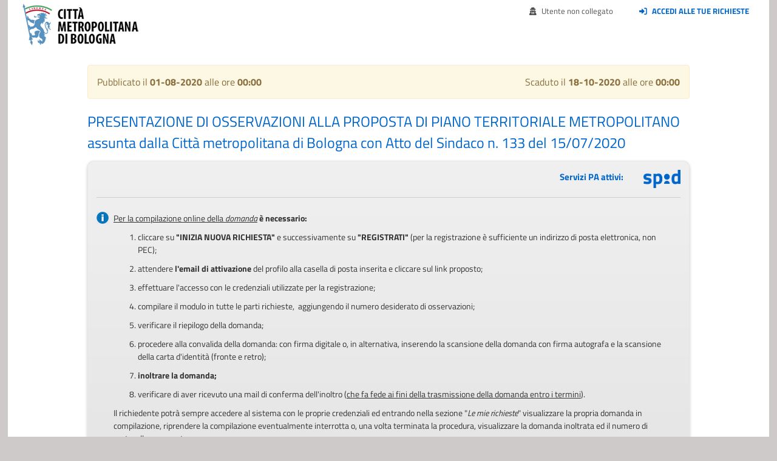

--- FILE ---
content_type: text/html;charset=UTF-8
request_url: https://cittametropolitanabo.elixforms.it/rwe2/module_preview.jsp?MODULE_TAG=MOD_APT_001
body_size: 5176
content:





 



























 























<!DOCTYPE html>

			<html lang="it">  
				<head>
					<title>Modulistica online | Area utente | elixForms</title>
					












<meta name="viewport" content="width=device-width, initial-scale=1.0"/>
<meta http-equiv="Content-Type" content="text/html; charset=UTF-8"/>
<meta property="og:title" content="PRESENTAZIONE DI OSSERVAZIONI ALLA PROPOSTA DI PIANO TERRITORIALE METROPOLITANO  assunta dalla Città metropolitana di Bologna con Atto del Sindaco n. 133 del 15/07/2020"/><meta property="og:url" content="https://cittametropolitanabo.elixforms.it/rwe2/module_preview.jsp?MODULE_TAG=MOD_APT_001"/><meta property="og:type" content="website"/>
<link rel="icon" type="image/png" href="/rwe2/images/favicon.ico" />
					









<link rel="stylesheet" href="/rwe2/include/js/jquery-ui/1.13.2/jquery-ui.min.css" />
<link rel="stylesheet" href="/rwe2/include/js/jquery-ui/1.13.2/jquery-ui.structure.min.css" />
<link rel="stylesheet" href="/rwe2/include/js/jquery-ui/1.13.2/jquery-ui.theme.min.css" />
<style>
	.ui-autocomplete-input { 
		background: white url("/rwe2/images/ui-widget-loading.gif") right center no-repeat; 
		background-size: 16px 16px;
	}
</style>

<link rel="stylesheet" href="https://cittametropolitanabo.elixforms.it/rwe2/isipcss/css/grid_fluid.css" media="screen" />
<link rel="stylesheet" href="https://cittametropolitanabo.elixforms.it/rwe2/css/design-bs/iulib.css" media="screen" />
<link rel="stylesheet" href="https://cdn.elixforms.it/bootstrap/3.3.7/css/bootstrap.min.css" media="screen" />	
<link rel="stylesheet" href="https://cdn.elixforms.it/bootstrap-datetimepicker/4.17.42/css/bootstrap-datetimepicker.min.css" media="screen" />
<link rel="stylesheet" href="https://cdn.elixforms.it/font-awesome/6.1.1/css/all.min.css" media="screen" />
<link rel="stylesheet" href="https://cdn.elixforms.it/font-awesome/6.1.1/css/v4-shims.css" media="screen" />

<link rel="stylesheet" href="https://cittametropolitanabo.elixforms.it/rwe2/css/design-bs/util.css" media="screen" />	
<link rel="stylesheet" href="https://cittametropolitanabo.elixforms.it/rwe2/css/design-bs/fonts.css" media="screen" />	
<link rel="stylesheet" href="https://cittametropolitanabo.elixforms.it/rwe2/css/design-bs/isipcss_overrides.css" media="screen" />	
<link rel="stylesheet" href="https://cittametropolitanabo.elixforms.it/rwe2/css/design-bs/bootstrap_overrides.css" media="screen" />
<link rel="stylesheet" href="https://cittametropolitanabo.elixforms.it/rwe2/css/design-bs/style.css" media="screen" />	
<link rel="stylesheet" href="https://cittametropolitanabo.elixforms.it/rwe2/css/design-bs/console_user.css" media="screen" />
<link rel="stylesheet" href="https://cittametropolitanabo.elixforms.it/rwe2/css/design-bs/bootstrap_adaptation.css" media="screen" />
<link rel="stylesheet" href="https://cittametropolitanabo.elixforms.it/rwe2/css/design-bs/designitalia_adaptation.css" media="screen" />
<link rel="stylesheet" href="https://cittametropolitanabo.elixforms.it/rwe2/css/design-bs/style-bs.css" media="screen" />
<link rel="stylesheet" href="https://cittametropolitanabo.elixforms.it/rwe2/css/themes/blu-italia.css" media="screen" />
<link rel="stylesheet" href="https://cittametropolitanabo.elixforms.it/rwe2/css/design-bs/responsive.css" media="screen" /> 
<link rel="stylesheet" href="https://cittametropolitanabo.elixforms.it/rwe2/css/design-bs/print.css" media="print"/>
<!--[if IE 8]>
 <style >
	.gradient {
	   filter: none;
	}
  </style>
<![endif]-->
<!--[if gte IE 9]>
 <style >
	.gradient {
	   filter: none;
	}
  </style>
<![endif]-->
<!-- add css for custom display plugins that might be added later on -->
<style >input[readonly = 'yes'], select[readonly = 'yes'] {
/*	background: lightgray !important;*/
	background: none !important;
	border:none;
}

.iuFieldContainerHidden{
    display: none !important;
	visibility: hidden;
}.displayHiddenByValueContainerHidden{
    display: none !important;
	visibility: hidden;
}.displaySectionHiddenByValueContainerHidden{
    display: none !important;
	visibility: hidden;
}
.attrDisplay_textPre {
	text-align: center;
}

.attrDisplay_textPost {
	text-align: center;
}

.attrDisplay_sectionPost {
	text-align: center;
}

.attrDisplay_sectionPre {
	text-align: center;
}



.attrDisplay_textPre {
	text-align: center;
}

.attrDisplay_textPost {
	text-align: center;
}

.attrDisplay_sectionPost {
	text-align: center;
}

.attrDisplay_sectionPre {
	text-align: center;
}



.attrDisplay_textPre {
	text-align: center;
}

.attrDisplay_textPost {
	text-align: center;
}

.attrDisplay_sectionPost {
	text-align: center;
}

.attrDisplay_sectionPre {
	text-align: center;
}


.displaynone {
    display: none;
}

[com_anthesi_elix_forms_display_attrdisplaynone = "true"] {
	display: none;
}

.iuFieldContainerDisplayNone {
    display: none !important;
    visibility: hidden;
}.isiportalPartialAdminCheckboxFieldItemLabelHidden{
    display: none;
    
}
.isiportalPartialAdminFormFieldSelectLabelHidden{
    display: none;
}
.isiportalPartialAdminTextFieldItemLabelHidden{
    display: none;
}

.display_none {display: none}

.iuFieldContainerHiddenByLanguage {
    display: none !important;
    visibility: hidden;
}/* 
    Document   : uppercase
    Created on : Sep 25, 2012, 12:09:39 PM
    Author     : svil
    Description:
        Purpose of the stylesheet follows.
*/

.elixformsUpperCaseDisplay input,
.elixformsUpperCaseDisplay textarea,
.elixformsUpperCaseDisplay div { 
	text-transform: uppercase;
}

.iuFieldContainerHidden{
    display: none !important;
	visibility: hidden;
}.isiportalPartialAdminTextFieldItemLabelHiddenSql{
    display: none;
}

.iuFieldContainerHidden{
    display: none !important;
	visibility: hidden;
}input[readonly = 'yes'], select[readonly = 'yes'] {
/*	background: lightgray !important;*/
	background: none !important;
	border:none;
}

.isiportalPartialAdminCheckboxFieldItemLabelHidden{
    display: none !important;
}
.isiportalPartialAdminFormFieldSelectLabelHidden{
    display: none !important;
}
.isiportalPartialAdminTextFieldItemLabelHidden{
    display: none !important; 
}

input[readonly = 'yes'], select[readonly = 'yes'] {
/*	background: lightgray !important;*/
	background: none !important;
	border:none;
}

</style>
<!-- end of custom css plugins for display -->

<!--PNRR modello comuni styles-->
 
					
					







<script src="https://cdn.elixforms.it/ckeditor/4.22.1/standard-custom/ckeditor.js"></script>
<!--<script src="https://kit.fontawesome.com/3895fb6a58.js" crossorigin="anonymous"></script>-->
<script src="https://cdn.elixforms.it/font-awesome/6.1.1/js/all.min.js" crossorigin="anonymous" defer></script>
<script src="https://cdn.elixforms.it/font-awesome/6.1.1/js/v4-shims.js" crossorigin="anonymous" defer></script>
<script src="https://cdn.elixforms.it/jquery/2.2.4/jquery-2.2.4.min.js"></script> 
<script src="https://cdn.elixforms.it/jquery-loadingoverlay/2.1.7/src/loadingoverlay.min.js" ></script>
<script src="/rwe2/include/js/jquery-ui/1.13.2/jquery-ui.min.js"></script>
<script src="/rwe2/include/js/jquery-ui/jquery.ui.autocomplete.scroll.min.js"></script>


<script >

	var customElement = $("<div>", {
		"css": {
			"height": "10vh"
		}
	});

	$(document).ready(function () {
		
		$.LoadingOverlaySetup({
			background: "rgba(0, 0, 0, 0.5)",
			image: "",
			imageOrder: 3,
			custom: customElement,
			customOrder: 1,
			fontawesome: "fa-solid fa-circle-notch fa-spin",
			fontawesomeAnimation: "",
			fontawesomeColor: "#000",
			fontawesomeResizeFactor: 1,
			fontawesomeOrder: 2,
			size: 20,
			minSize: 20,
			maxSize: 70
		});
		
		$(document).ajaxStart(function(){
			$.LoadingOverlay("show");
		});
		$(document).ajaxStop(function(){
			$.LoadingOverlay("hide");
		});
		
		
	});

</script>

<!-- Please, leave this as the last include before </head> -->

					
				</head>
				<body class="yui-skin-sam">
					<div style="display: none; background-color: #ffffff; color: #000000;" id="rwe2_txt_wait">...attendere prego...</div>
					<div class="container_12" id="pageBody">
						<div class="grid_12">				
							<div id="userConsole">
								
								

									<!-- HEADER -->
									




















	

	<header>
		<div class="neutral">
			<div class="grid_12">
				<div class="console_header">
					<div class="leftDiv">
						<h1>
							elixForms
						</h1>
						<div class="logo">
							<img src="/elixFormsCustom/images/logo.png" alt="Logo"/>
						</div>
					</div>
					<div class="rightDiv">
						<div class="rightDivInside info padding_r">
							
									<div>
										
												<ul class="dropdown-container">
													
														<li class="name">
															<span class="fa fa-user-secret left"></span>
															Utente non collegato
														</li>
														
															<li>
																<a class="upper font_b header-link" href="/rwe2/user_console_prelogin.jsp?RWE2_MODULE_ID=813441&amp;ELANG=it&amp;IATL=it">
																	<span class="fa fa-sign-in left"></span>
																	<span>Accedi alle tue richieste</span>
																</a>
															</li>
														
												</ul>
												
								</div> 
								<div class="clear"></div>
								 
						</div>
					</div>
					<div class="clear"></div>
				</div>
			</div>
			<div class="clear"></div>
		</div>
	</header>
	


									<!-- MAIN CONSOLE -->						
									<div class="grid_12 console_main">
										<div class="inside">

											<!-- SUBHEADER -->
											<!-- Since it has not been in use since int 2016_20897, we don't call it anymore -->
											
											<div class="col-md-12">
												
												

											</div>
											<div class="col-md-offset-1 offset-md-1 col-md-10">
												
												

												
												<div class="preview ">
												<div class="countDownBox font_n bg_image_none">
<div role="alert" class="custom-alert custom-alert-noicon custom-alert-warning"><div class="item first left">Pubblicato il<span class="font_b"> 01-08-2020</span> alle ore<span class="font_b"> 00:00</span> </div><div class="item right">Scaduto il<span class="font_b"> 18-10-2020</span> alle ore<span class="font_b"> 00:00</span> </div><div class="clear"></div></div></div>

															<div>
																<h2 id="S_10_932717_COL0003">PRESENTAZIONE DI OSSERVAZIONI ALLA PROPOSTA DI PIANO TERRITORIALE METROPOLITANO  assunta dalla Città metropolitana di Bologna con Atto del Sindaco n. 133 del 15/07/2020</h2> 
															</div>


															
																		<div class="moduleBox">
																		
																				<div class="font_n">
																					
																						<div class="paservices-container">
																							<div class="inline_block">
																								Servizi PA attivi:
																							</div>
																							
																								<div class="paservices-item paservices-spid">
																									<img src="/rwe2/images/pa_spid/spid-logo-c-lb.png" title="Per il modulo è disponibile l'autenticazione tramite SPID"	alt="Per il modulo è disponibile l'autenticazione tramite SPID" />
																								</div>
																								
																								
																								
																						</div>
																						
																					<div class="html-encoded-container" id="S_10_932717_COL0004">
																						
																					</div>
																				</div>
																				
																						<div class="info html-encoded-container" id="S_10_932717_COL0016">
																							<p><u>Per la compilazione online della </u><em><u>domanda</u></em><em> </em><strong>&egrave; necessario:</strong></p>

<ol>
<li>
<p>cliccare su <strong>&quot;INIZIA NUOVA RICHIESTA&quot; </strong>e successivamente su <strong>&quot;REGISTRATI&quot;</strong> (per la registrazione &egrave; sufficiente un indirizzo di posta elettronica, non PEC);</p>
</li>
<li>
<p>attendere <strong>l&#39;email di attivazione</strong> del profilo alla casella di posta inserita e cliccare sul link proposto;</p>
</li>
<li>
<p>effettuare l&#39;accesso con le credenziali utilizzate per la registrazione;</p>
</li>
<li>
<p>compilare il modulo in tutte le parti richieste, &nbsp;aggiungendo il numero desiderato di osservazioni;</p>
</li>
<li>
<p>verificare il riepilogo della domanda;</p>
</li>
<li>
<p>procedere alla convalida della domanda: con firma digitale o, in alternativa, inserendo la scansione della domanda con firma autografa e la scansione della carta d&#39;identit&agrave; (fronte e retro);</p>
</li>
<li>
<p><strong>inoltrare la domanda; </strong></p>
</li>
<li>
<p>verificare di aver ricevuto una mail di conferma dell&#39;inoltro (<u>che fa fede ai fini della trasmissione della domanda entro i termini</u>).</p>
</li>
</ol>

<p>Il richiedente potr&agrave; sempre accedere al sistema con le proprie credenziali ed entrando nella sezione &quot;<em>Le mie richieste</em>&quot; visualizzare la propria domanda in compilazione, riprendere la compilazione eventualmente interrotta o, una volta terminata la procedura, visualizzare la domanda inoltrata ed il numero di protocollo assegnato.</p>

																						</div>
																					
																		</div>
																		


																
	<!--																<div class="custom-alert custom-alert-warning" role="alert">
																		Per questo modulo è possibile inviare soltanto una richiesta per utente. Per riprendere una domanda precedentemente sospesa cliccare sul pulsante "le mie richieste"
																	</div>-->
																	<div class="isiportalPartialAdminFormBox">
   <form action="/CISIInformationUnit/ExecuteTransaction.jws?IUXSID=TX_I4264_CITTAMETROPOLITANABO_1769907585296_R1221242312&amp;IUQOID=0&amp;IUROT=true" data-txid="TX_I4264_CITTAMETROPOLITANABO_1769907585296_R1221242312">
      <div class="bs-operationsContainer">
         <div class="end">&nbsp;</div>
      </div>
   </form>
</div><script>

	//define javascript that will be used to manage array field items
	//array fields will have a single div which defines each item inside of the array
	//field, all we need to do is get the first item and clone it.
	function iuGetFirstArrayElement(arrayContainer) {
		for(var i = 0; i < arrayContainer.childNodes.length; i++) {
			if(arrayContainer.childNodes[i].attributes) {
				for(var j = 0; j < arrayContainer.childNodes[i].attributes.length; j++) {
					if(arrayContainer.childNodes[i].attributes[j].name == "iuarrayitem") {
						return arrayContainer.childNodes[i];
					}
				}
			}
		}

		return null;
	}

	function iuGetNumArrayElements(arrayContainer) {
		var ctr = 0;
		for(var i = 0; i < arrayContainer.childNodes.length; i++) {
			if(arrayContainer.childNodes[i].attributes) {
				for(var j = 0; j < arrayContainer.childNodes[i].attributes.length; j++) {
					if(arrayContainer.childNodes[i].attributes[j].name == "iuarrayitem") {
						ctr++;
					}
				}
			}
		}

		return ctr;
	}

	function iuAddArrayFieldElement(fieldContainerName) {
		var container = document.getElementById(fieldContainerName);
		var containerItem = iuGetFirstArrayElement(container);
		if(containerItem) {
			var nContainerItem = containerItem.cloneNode(true);
			//now look for all of the input elements that start with S_ and append
			//a new name to the item's so they end with _ARRAY{UNIQUEID}
			var numArrayItems = iuGetNumArrayElements(container);
			var inputList = nContainerItem.getElementsByTagName("input");
			iuAddArrayFieldElement_renameNewElement(inputList,numArrayItems+1);
			var selectList = nContainerItem.getElementsByTagName("select");
			iuAddArrayFieldElement_renameNewElement(selectList,numArrayItems+1);
			var textareaList = nContainerItem.getElementsByTagName("textarea");
			iuAddArrayFieldElement_renameNewElement(textareaList,numArrayItems+1);
			nContainerItem.setAttribute("iuarrayitem",numArrayItems+1);
			container.appendChild(nContainerItem);
		}
	}

	function iuAddArrayFieldElement_renameNewElement(elementList,ctr) {
		for(var i = 0; i < elementList.length; i++) {
			var elm = elementList[i];
			if(elm.getAttribute("name").indexOf("S_") == 0) {
				var nameBase = elm.getAttribute("name").substring(0,elm.getAttribute("name").lastIndexOf("_"));
				elm.setAttribute("name",nameBase+"_ARRAY{"+ctr+"}");
			}
		}
	}

</script>

												</div>
											</div>
											<div class="clear"></div>
										</div>
									</div>
								
								<div class="clear"></div>

								<!-- FOOTER -->
								



<footer class="it-footer">
	<div class="it-footer-main">
		<div class="container">
			<div class="row clearfix">
				<div class="col-sm-12">
					<div class="footer-content"> 
						<div class="subfooter-top">
							powered by <span class="highlight">elixForms</span>
						</div>
						<div class="subfooter-bottom">
							<div>
								versione 1.24.0

							</div>
						</div>	
					</div>
				</div>
			</div>
		</div>
	</div>
</footer>	


							</div>
							<div class="clear"></div>
						</div>
					</div>	
					



<script src="/rwe2/js/rwe2.js" ></script>
<script src="/rwe2/ckeditor_custom_settings/userconsole/settings.js" ></script>
<!-- LUDB-739 -->
<!--script src="https://cdn.elixforms.it/jquery/2.2.4/jquery-2.2.4.min.js"></script-->
<script src="https://cdn.elixforms.it/bootstrap/3.3.7/js/bootstrap.min.js"></script>
<script src="https://cdn.elixforms.it/moment/2.9.0/moment-with-locales.min.js"></script>
<script src="https://cdn.elixforms.it/bootstrap-datetimepicker/4.17.42/js/bootstrap-datetimepicker.min.js"></script>
<!-- alert in modal -->
<script src="/rwe2/js/bootbox.min.js" ></script>

<!-- config -->
<!--<script src="/rwe2/include/user/js/MenubarLinks.js"></script>
<script src="/rwe2/include/user/js/MenubarItemLinks.js" ></script>
<script src="/rwe2/include/user/js/PopupMenuLinks.js" ></script>
<script src="/rwe2/include/user/js/PopupMenuItemLinks.js" ></script>-->
<script src="/rwe2/include/user/js/init.js" ></script>
<script src="https://cdn.elixforms.it/jquery-canvasjs/2.3.2/jquery.canvasjs.min.js"></script>
<!--PNRR modello comuni styles-->

					
				</body>
			</html>
		


--- FILE ---
content_type: text/css
request_url: https://cittametropolitanabo.elixforms.it/rwe2/css/design-bs/style.css
body_size: 2180
content:
/**** GENERIC STYLES
*****************************************/

#login {width: 450px;min-height:594px;margin:0 auto;padding:10px 0;position:relative}
/*#login {background: #fff url(/rwe2/images/logon_bg_elixForms_orig.gif) top right no-repeat;width: 960px;min-height:594px;margin:0 auto;padding:10px 0;}
#login h2 {margin:0;padding:0;font-weight: normal;font-size: 100%;width:auto;color:#333;text-transform: uppercase;}
#login .fieldsetOuterContainer {width:400px;position:relative;left:100px;}
#login .balloonEffect {height:51px;background: transparent url(/rwe2/images/hl_bg_logon_balloon_effect.png) top left no-repeat;}*/
#login .login-content {
	font-size:90%;
	display: inline-block;
/*	width:auto;*/
	padding:30px 40px;
	margin:30px 0;
	border-radius:20px;-moz-border-radius:20px; -webkit-border-radius:20px;
	-webkit-box-shadow: 5px 5px 5px rgba(50, 50, 50, 0.25);
	-moz-box-shadow:    5px 5px 5px rgba(50, 50, 50, 0.25);
	box-shadow:         5px 5px 5px rgba(50, 50, 50, 0.25);
	background: #ca9dd4;
	background: url([data-uri]);
	background: -moz-linear-gradient(-45deg,  #ca9dd4 0%, #9c6fa4 100%);
	background: -webkit-gradient(linear, left top, right bottom, color-stop(0%,#ca9dd4), color-stop(100%,#9c6fa4));
	background: -webkit-linear-gradient(-45deg,  #ca9dd4 0%,#9c6fa4 100%);
	background: -o-linear-gradient(-45deg,  #ca9dd4 0%,#9c6fa4 100%);
	background: -ms-linear-gradient(-45deg,  #ca9dd4 0%,#9c6fa4 100%);
	background: linear-gradient(135deg,  #ca9dd4 0%,#9c6fa4 100%);
	filter: progid:DXImageTransform.Microsoft.gradient( startColorstr='#ca9dd4', endColorstr='#9c6fa4',GradientType=1 );
}
#login .login-content.big {
	width:100%;
	display: block;
	padding:0;
	margin:0;
}
#login .login-content.big .form {
	padding:1.5em;
}
#login .login-content .title {font-size:150%;color:#000;padding:5px 0 0 0;margin-bottom:10px;  border-bottom:2px solid #333;}
#login .login-content .logo {background: transparent url(/didactive/images/hl_bg_logon_logo.png) top left no-repeat;padding-top:40px;}
#login .login-content fieldset {width:100%;background: none;border:none;}
#login .login-content fieldset.info {color:#f4f4f4;margin-top:0.5em;}
#login .login-content fieldset p {margin:0;padding:0;}
#login .login-content fieldset .iuFieldContainer {border: none;line-height:1.3em;}
#login .login-content fieldset label {font-size: 130%;}
#login .login-content fieldset input {font-size: 130%;padding:0.3em;}
#login .login-content fieldset .iuReadOnlyFieldValue {font-size: 130%;}
#login .login-content fieldset .description .iuFieldContainer {padding:0.3em;}
#login .login-content fieldset .description label,
#login .login-content fieldset .description input, 
#login .login-content fieldset .description .iuReadOnlyFieldValue {font-size: 100%;}
#login .login-content fieldset .description .iuReadOnlyFieldValue .fieldNameValue {
	white-space: pre-wrap; 
	white-space: -moz-pre-wrap; 
	white-space: -pre-wrap; 
	white-space: -o-pre-wrap; 
	word-wrap: break-word;
}
#login .operationsContainer input {background: none} /* we reset the style in iulib.css */
#login input.left  {
	float:left;
}
#login input.right  {
	float:right;
}
#login input.button  {
	width:auto;
	float: right;
	padding: 6px 15px;
	color: #fff;
	font-size: 14px;
	text-shadow:none;
	background-color: #844d91;
	-moz-border-radius: 4px;
	-webkit-border-radius: 4px;
	border-radius: 4px;
	border: solid 1px transparent;
	font-weight: normal;
	text-transform: uppercase;
	cursor: pointer;
	text-align:center;
	white-space: pre-line; 
	white-space: -moz-pre-line; 
	white-space: -pre-line; 
	white-space: -o-pre-line; 
	word-wrap: break-word;
}
#login input.button:hover {
/*	text-shadow: #050505 0 -1px 2px;*/
	text-shadow: none;
	background-color: #6b3877;
	color: #fff;
}
#login input.button:focus {
	background-color: #5e296a;
}
#login input.button.backward  {
	background-color: #878787;
}
#login input.button.backward:hover {
	background-color: #5c5c5c;
}
#login input.button.backward:focus {
	background-color: #d4d4d4;
}
#login a.button  {
	cursor: pointer;
	display:block;
	width:auto;
	float: right;
	padding: 6px 10px;
	color: #fff;
	font-size: 14px;
	text-transform: uppercase;
	background-color: #844d91;
	-moz-border-radius: 4px;
	-webkit-border-radius: 4px;
	border-radius: 4px;
	border: solid 1px transparent;
	letter-spacing: 1px;
	text-decoration: none;
}
#login a.button:hover {
	background-color: #6b3877;
	color: #fff;
}
#login input.link,
#login .login-content fieldset input.link {
	cursor: pointer;
	width:auto;
	padding: 6px 0;
	color: #673175;
	font-size: 14px;
	text-shadow: none;
	background-color: transparent;
	border: none;
	font-weight: normal;
	letter-spacing: 1px;
	text-decoration:underline;
	white-space: pre-line; 
	white-space: -moz-pre-line; 
	white-space: -pre-line; 
	white-space: -o-pre-line; 
	word-wrap: break-word;
}
#login input.link:hover,
#login .login-content fieldset input.link:hover {
	text-decoration:none;
}
#login .notme input.link,
#login .login-content fieldset .notme input.link {
	letter-spacing: normal;
	font-size:12px;
}

#login .infoBox {display: inline-block;width:430px;padding:30px 40px;margin:30px 0 0 20px;
	border-radius:20px;-moz-border-radius:20px; -webkit-border-radius:20px;
	-webkit-box-shadow: 5px 5px 5px rgba(50, 50, 50, 0.25);
	-moz-box-shadow:    5px 5px 5px rgba(50, 50, 50, 0.25);
	box-shadow:         5px 5px 5px rgba(50, 50, 50, 0.25);
	background: white;
}

#login .description {font-size:120%;border:1px solid black;color:black;padding:0.5em 1em 1em 1em;margin-bottom:1.5em;
	border-radius:5px;-moz-border-radius:5px; -webkit-border-radius:5px;
	border-color:#cb7edc;background-color: #e5c8eb ;}

#login .intro-content {display: inline-block;vertical-align: top;width:230px;padding:30px 40px;margin:30px 0 20px 20px;
	border:1px solid #ccc;
	border-radius:20px;-moz-border-radius:20px; -webkit-border-radius:20px;
	-webkit-box-shadow: 5px 5px 5px rgba(50, 50, 50, 0.25);
	-moz-box-shadow:    5px 5px 5px rgba(50, 50, 50, 0.25);
	box-shadow:         5px 5px 5px rgba(50, 50, 50, 0.25);
	background: white;
	
}
#login a {
	color:black;
	text-decoration:underline;
}
#login a:hover {
	text-decoration:none;
}

/*** NEW google style: login overrides
***************************************/
#login .description {
	background:#f8f8f8;
	border-radius:3px;-moz-border-radius:3px; -webkit-border-radius:3px;
	border:none;
	-webkit-box-shadow: 0px 2px 4px -1px rgba(0, 0, 0, 0.2), 0px 4px 5px 0px rgba(0, 0, 0, 0.14), 0px 1px 10px 0px rgba(0, 0, 0, 0.12);
	box-shadow: 0px 2px 4px -1px rgba(0, 0, 0, 0.2), 0px 4px 5px 0px rgba(0, 0, 0, 0.14), 0px 1px 10px 0px rgba(0, 0, 0, 0.12);
	margin-top:4px;
	margin-left:4px;
	margin-right:4px;
}
#login .description a {
	color:#673175;
}

/* 960 grid system container background
----------------------------------------------- */
.container_12,
.container_16 {
	background:none;
}

--- FILE ---
content_type: text/css
request_url: https://cittametropolitanabo.elixforms.it/rwe2/css/design-bs/console_user.css
body_size: 20555
content:
.end {width:100%;clear:both;line-height:0.1em;height:0.1em;}

a,
a:hover {color:#8F2CA9;}
/*a,
a:hover {color:#803293;}*/
a:hover {text-decoration: underline}

/*******************************
	We hide the element until its content is decoded by init.js
********************************/
.html-encoded-container {
	visibility:hidden;
}

/*******************************
	elix Forms ADMIN & OFFICE header
********************************/
.private_console_header {
	position: relative;
	box-shadow: 0 1px 5px #aeaeae,inset 0 -1px 0 #845391;
	z-index: 100;
	overflow: visible;
	font-family: Titillium Web, Geneva, Tahoma, sans-serif;
	font-size: 13px;
	height:56px;
	color:#ded7e0;
	background: #935ca1;
}
.private_console_header h1 {display:none}
.private_console_header a,
.private_console_header a:hover {color:#ded7e0;}
.private_console_header .leftDiv {
	height:100%;
}
.private_console_header .logo {
	height:100%;
	font-family: Titillium Web, Geneva, Tahoma, sans-serif;
}
.private_console_header .logo img {
	vertical-align:middle;
	background:white;
	height:56px;/* comment if you dont want to force the height of the logo */
	padding:0 1em;
	margin-left:2em;
	border-bottom:1px solid #ccc;/* this is needed in order to conform to the box-shadow inset of private_console_header */
} 
.private_console_header .logo .text {
	font-family: 'Open Sans', sans-serif;
	font-size:115%;
	display:inline-block;
	padding:12px 1.5em; 
	color:white;
}
.private_console_header .logo img + .text {
	/* when img is present, we don't need padding because text aligns in the middle' */
	padding-top:0; 
	padding-bottom:0; 
}
.private_console_header .logo .text .elix {
	display:inline-block;
	padding:5px 5px 5px 0;
	margin-right:5px;
	border-right:1px solid white;
}
.private_console_header .logo .text .elix-prefix {
	
}
.private_console_header .logo .text .elix-suffix {
	font-weight:700;
}
.private_console_header .name {
	background: #935ca1
}
.private_console_header .info a.logout {
	display: inline-block;
	font-weight: bold;
	padding-left:1.3em;
	background: url("/rwe2/images/icon_logout.png") left no-repeat;
	text-transform:uppercase;
}

/*******************************
	elix Forms NEW header BIG
********************************/
.console_headerBig {
	font-family: Titillium Web, Geneva, Tahoma, sans-serif;
	font-size: 13px;
	height:161px;
	color:#ded7e0;
	background-color: #935ca1;
	background-image: url("/rwe2/images/headerBig_bg_noShadow_right.png"),url("/rwe2/images/headerBig_bg_noShadow_left.png");
	background-repeat: no-repeat;
	background-position: bottom right, left;
	-moz-box-shadow: inset 0px -13px 17px -11px #592c67;
	-webkit-box-shadow: inset 0px -13px 17px -11px #592c67;
    box-shadow: inset 0px -13px 17px -11px #592c67;
}
.console_headerBig h1 {display:none}
.console_headerBig a,
.console_headerBig a:hover {color:#ded7e0;}
.console_headerBig .logo {}
.console_headerBig .info {}
.console_headerBig .info a.logout {display: inline;font-weight: bold;margin-left:1em;padding-left:1.5em;background: url("/rwe2/images/icon_logout.png") left no-repeat}

/* neutral header BIG
*************************/
.neutral .console_headerBig {
	color:#505050;
	background-color: #fff;
	background-image: url("/rwe2/images/headerBig_bg_noShadow_right_neutral.png"),url("/images/logo_custom_big.png");
	background-repeat: no-repeat;
	background-position: bottom right, top left;
	-moz-box-shadow: inset 0px -13px 17px -11px #b0b0b0;
	-webkit-box-shadow: inset 0px -13px 17px -11px #b0b0b0;
    box-shadow: inset 0px -13px 17px -11px #b0b0b0;
}
.neutral .console_headerBig .info {}

/*.box_countdown{
	float: right;
	width: 50%;	
	padding:1em;
	margin-bottom:1em;
	border:1px solid #8f2ca9;
	font-size: 115%;
}*/

/*******************************
	elix Forms NEW header
********************************/
.console_header {
/*	overflow: hidden;*/
	position:relative;
	font-family: Titillium Web, Geneva, Tahoma, sans-serif;
	font-size: 13px;
	height:56px;
	color:#ded7e0;
	background-color: #935ca1;
	/*background-image: url("/rwe2/images/header_bg_noShadow_right.png"),url("/rwe2/images/header_bg_noShadow_left.png");*//*moved to custom elixforms*/
	background-repeat: no-repeat;
	background-position: right, left;
	-moz-box-shadow: inset 0px -13px 17px -11px #592c67;
	-webkit-box-shadow: inset 0px -13px 17px -11px #592c67;
    box-shadow: inset 0px -13px 17px -11px #592c67;
	/*for new header*/
/*	box-shadow: 0 1px 3px rgba(0,0,0,0.25),inset 0 -1px 0 rgba(0,0,0,0.1);*/
}
.console_header h1 {display:none}
.console_header a,
.console_header a:hover {color:#ded7e0;}
.console_header .leftDiv {
	height:100%;
	background: url("/rwe2/images/headerNew_bgradius_left.png") 100% 0 no-repeat;
	
}
.console_header .logo {
	height:100%;
	font-family: Titillium Web, Geneva, Tahoma, sans-serif;
	background:white;
	color:#505050;
	padding:0.5em 2em;
	margin:0 12px 0 0 ;/* we need 12px in order to show the image set in .console_header .leftDiv*/
}
.console_header .logo .text {font-size:180%;}
.console_header .logo img {height:42px;/* comment if you dont want to force the height of the logo */} 
.console_header .name {background: #935ca1}
.console_header .info a.logout {
	display: inline-block;
	font-weight: bold;
	padding-left:1.3em;
	background: url("/rwe2/images/icon_logout.png") left no-repeat;
	text-transform:uppercase;
}

/* DROPDOWN MENU */
.private_console_header ul.dropdown-container,
.console_header ul.dropdown-container {
	padding: 0;
	list-style: none;
	margin:0;
	display:inline-block;
	position:relative;
}
.private_console_header ul.dropdown-container li,
.console_header ul.dropdown-container li {
	margin:0;
	display: inline-block;
	position: relative;
	line-height: 21px;
	text-align: left;
}
.private_console_header ul.dropdown-container li a,
.private_console_header ul.dropdown-container li form,
.console_header ul.dropdown-container li a,
.console_header ul.dropdown-container li form {
	display: block;
	padding: 8px 20px;
	color: #ded7e0;
	text-decoration: none;
	z-index: 999;
    position: relative;
	font-weight:normal;
	white-space: nowrap;
	cursor:pointer;
}
.private_console_header ul.dropdown-container li form input.btnLink,
.console_header ul.dropdown-container li form input.btnLink {
	border:0;
	width:auto;
	cursor:pointer;
	margin:0;
	text-transform: lowercase;
	display: inline-block; 
	position: relative;
	text-decoration: none;
}
.private_console_header ul.dropdown-container li a:hover,
.private_console_header ul.dropdown-container li:hover a,
.console_header ul.dropdown-container li a:hover,
.console_header ul.dropdown-container li:hover a /* parent element when dropdown is active */ {
	color:#ded7e0;
	background: #7f4e8c;
}
.private_console_header ul.dropdown-container li a.font_b,
.console_header ul.dropdown-container li a.font_b {
	font-weight:bold;
}
.private_console_header ul.dropdown-container li a.nolink:hover,
.private_console_header ul.dropdown-container li:hover a.nolink,
.console_header ul.dropdown-container li a.nolink:hover,
.console_header ul.dropdown-container li:hover a.nolink {
	color: #ded7e0;
	background: none;
}
.private_console_header ul.dropdown-container li ul.dropdown-list,
.console_header ul.dropdown-container li ul.dropdown-list {
	position: absolute;
	z-index: 999;
/*	display: none;*/
	float: left;
	min-width: 160px;
	list-style: none;
	background: white;
    border: 1px solid #ddd;
	border-top:0;
    -webkit-box-shadow: 1px 3px 4px 0 rgba(0,0,0,0.15);
    box-shadow: 1px 3px 4px 0 rgba(0,0,0,0.15);
    -moz-border-radius: 0 0 2px 2px;
    border-radius: 0 0 3px 3px;
	padding:0;
} 
.private_console_header ul.dropdown-container li ul.dropdown-list.left,
.console_header ul.dropdown-container li ul.dropdown-list.left {
	left: 0;
}
.private_console_header ul.dropdown-container li ul.dropdown-list.right,
.console_header ul.dropdown-container li ul.dropdown-list.right {
	right: 0;
}
.private_console_header ul.dropdown-container li:hover ul.dropdown-list,
.console_header ul.dropdown-container li:hover ul.dropdown-list {
	display: block;	/* Display the dropdown */
}
.private_console_header ul.dropdown-container li ul.dropdown-list li,
.console_header ul.dropdown-container li ul.dropdown-list li {
	display: block;
}
.private_console_header ul.dropdown-container li ul.dropdown-list li a,
.private_console_header ul.dropdown-container li ul.dropdown-list li form,
.console_header ul.dropdown-container li ul.dropdown-list li a,
.console_header ul.dropdown-container li ul.dropdown-list li form {
	color:#803293;
	background:white;
}
.private_console_header ul.dropdown-container li  ul.dropdown-list li form input.btnLink,
.console_header ul.dropdown-container li  ul.dropdown-list li form input.btnLink {
	color:#803293;
}
.private_console_header ul.dropdown-container li ul.dropdown-list li a:hover,
.private_console_header ul.dropdown-container li ul.dropdown-list li:hover a,
.private_console_header ul.dropdown-container li ul.dropdown-list li form:hover,
.console_header ul.dropdown-container li ul.dropdown-list li a:hover,
.console_header ul.dropdown-container li ul.dropdown-list li:hover a,
.console_header ul.dropdown-container li ul.dropdown-list li form:hover {
	background: #f0eef0; 
}
/* for keyboard navigation
-----------------------------------------*/
.private_console_header ul.dropdown-container li ul.dropdown-list[aria-hidden='true'], 
.console_header ul.dropdown-container li ul.dropdown-list[aria-hidden='true'] {
   display: none;
}
.private_console_header ul.dropdown-container li ul.dropdown-list
.console_header ul.dropdown-container li ul.dropdown-list[aria-hidden='false'] {
   display:block ;
 }

.private_console_header ul.dropdown-container li ul.dropdown-list.hidden,
.console_header ul.dropdown-container li ul.dropdown-list.hidden {
   display: none;
}
.private_console_header ul.dropdown-container li a.close,
.console_header ul.dropdown-container li a.close {
	color:grey;
}

/* buttons in console header
-----------------------------------------*/
.private_console_header .info form,
.console_header .info form {
	display:inline;
}
.private_console_header .info input {
	cursor:pointer;
	background: none;
	color:#ded7e0;
	padding:0;
	margin:0 1em 0 0 ;
	text-transform:none;
	text-decoration: none;
	font-weight:normal;
	border:0;
	border-radius:0;-moz-border-radius:0; -webkit-border-radius:0;
    white-space: pre-wrap;
    white-space: -moz-pre-wrap; 
    white-space: -pre-wrap; 
    white-space: -o-pre-wrap;
    word-wrap: break-word; 
    text-align:left;
	text-transform: uppercase;
}
.console_header .info input {
	font-size: 11px;
}
.private_console_header .info input:hover,
.console_header .info input:hover {
	text-decoration: underline;
}

/* neutral header 
*************************/
.neutral .console_header { 
	height:78px;
	color:#505050;
	background-color: #fff;
	-webkit-box-shadow: none;
	-moz-box-shadow: none;
	box-shadow: none;
}
.neutral .console_header a,
.neutral .console_header a:hover {color:#c278d5;}
.neutral .console_header .leftDiv {
	height:100%;
	width:20%;
}
.neutral .console_header .rightDiv {
	height:100%;
	width:80%;
	text-align: right;
	background-image: url("/rwe2/images/headerNew_bg_right_neutral.png"),url("/rwe2/images/headerNew_bgline_right_neutral.png");
	background-repeat: no-repeat, repeat-x;
}
.neutral .console_header .rightDiv .rightDivInside {
	height:98%;/*we want the bg to be slightly detached from bottom border*/
	background-repeat: no-repeat;
	background-position: bottom right;
}
.neutral .console_header .logo {
	height:100%;
	position:relative;
	background:none;
	margin-top:0;
	margin-right:0;
	margin-bottom:0;
	padding:0 0 0 1.5em;
}
.neutral .console_header .logo img {
	position:absolute;
	bottom:5px;
	top:5px;
	height:72px;
} 
.neutral .console_header .name {
	color: #505050;
	background: none;
	padding: 8px 20px;
}
.neutral .console_header .info a.logout {
	background-image: url("/rwe2/images/icon_logout_neutral.png");
}
.neutral .console_header ul.dropdown-container li a {
	color: #803293;
}
.neutral .console_header ul.dropdown-container li a.name {
	color: #505050;
}
.neutral .console_header ul.dropdown-container li a.name:focus {
	background: #f0eef0;
}
/*.neutral .console_header ul.dropdown-container > li > a.header-link {
	color: #06c; 
	text-decoration: underline;
	background:white;
}
.neutral .console_header ul.dropdown-container > li > a.header-link:hover {
	text-decoration: none;
	background: white;
}*/
/*.neutral .console_header ul.dropdown-container > li > a.header-link:focus {
    border-color: #000 !important;
    box-shadow: 0 0 0 3px #000 !important;
    outline: 3px solid #fff !important;
    outline-offset: 3px;
}
 :focus:not(.focus--mouse) {
    border-color: #000 !important;
    box-shadow: 0 0 0 3px #000 !important;
    outline: 3px solid #fff !important;
    outline-offset: 3px;
}*/
.neutral .console_header ul.dropdown-container li a:hover,
.neutral .console_header ul.dropdown-container li:hover a {
	background: #f0eef0;
}
.neutral .console_header ul.dropdown-container li a.nolink {
	cursor: text;
}
.neutral .console_header ul.dropdown-container li a.nolink:hover,
.neutral .console_header ul.dropdown-container li:hover a.nolink {
	background: none;
}
.neutral .console_header ul.dropdown-container li ul.dropdown-list li a {
	color:#803293;
	background: white;
}
.neutral .console_header ul.dropdown-container li ul.dropdown-list li a:hover,
.neutral .console_header ul.dropdown-container li ul.dropdown-list li:hover a{
	background: #f0eef0;
}
.neutral .console_header ul.dropdown-container li ul.dropdown-list li a.close {
	color:grey;
	background: white;
	font-size:14px;
	padding:8px 12px;
}
.neutral .console_header ul.dropdown-container li ul.dropdown-list li a.close:hover, 
.neutral .console_header ul.dropdown-container li ul.dropdown-list li:hover a.close {
	background: #f0eef0;
}
/*******************************
	sub header
********************************/
.console_subHeader {
	text-align: right;
	margin-bottom:20px;
}
.console_subHeader a.contactForm {
	display:inline-block;
/*	padding:0.5em 0 0.5em 2em;
	background: transparent url('/rwe2/images/icon_user_oper_small.png') 0 0 no-repeat;*/
}
/*******************************
	main console
********************************/
.console_main {
	background: white;
	/*we add the following code to put this div over the rwe2tabs*/
	/*z-index: 10;*//*commented because it prevented "copia link" modal in admin console to be displayed correctly. */
	position:relative;
}


/*******************************
	intro buttons
********************************/
.intro_buttons {
	text-align: center;
	padding:5em 0 6em 0;
}
.intro_buttons .intro_button {
	display:inline-block; 
	margin-right:2em;
	margin-bottom:2.5em;
	border: solid 1px #ebebeb;
	border-radius: .5em;-webkit-border-radius: .5em;-moz-border-radius: .5em;
	box-shadow: 0 1px 2px rgba(0,0,0,.2);-webkit-box-shadow: 0 1px 2px rgba(0,0,0,.2);-moz-box-shadow: 0 1px 2px rgba(0,0,0,.2);
	background: #ffffff;
	background: url([data-uri]);
	background: -moz-linear-gradient(to right,  #ffffff 0%, #ffffff 74px, #f0efef 75px, #eaeaea 100%);
	background: -webkit-gradient(linear, left top, right top, color-stop(0%,#ffffff), color-stop(74px,#ffffff), color-stop(75px,#f0efef), color-stop(100%,#eaeaea));
	background: -webkit-linear-gradient(to right,  #ffffff 0%,#ffffff 74px,#f0efef 75px,#eaeaea 100%);
	background: -o-linear-gradient(to right,  #ffffff 0%,#ffffff 74px,#f0efef 75px,#eaeaea 100%);
	background: -ms-linear-gradient(to right,  #ffffff 0%,#ffffff 74px,#f0efef 75px,#eaeaea 100%);
	background: linear-gradient(to right,  #ffffff 0%,#ffffff 74px,#f0efef 75px,#eaeaea 100%);
	filter: progid:DXImageTransform.Microsoft.gradient( startColorstr='#ffffff', endColorstr='#eaeaea',GradientType=1 );
}
.intro_buttons .intro_button {
/*	width:27%;*/
	width:100%;
}
.intro_buttons .intro_button a {
    display: inline-block;
    text-align: left;
    font-size: 120%;
    padding: 1em 1em 1em 5.5em;
    background-position: 22px 50%;
    background-repeat: no-repeat;
    color: #5e5e5e;
    font-weight: bold;
    width: 100%;
}
/*.intro_buttons .intro_button a {
    display: inline-block;
    text-align: left;
    font-size: 120%;
    padding: 1em 1.5em 1em 5.5em;
    background-position: 20px 50%;
    background-repeat: no-repeat;
    color: #5e5e5e;
	font-weight:bold;
}*/
.intro_buttons .intro_button a:hover,
.intro_buttons .intro_button a:focus {
    text-decoration: none;
    background-color: #f0efef;
    color: #935ca1;
}
.intro_buttons .intro_button a:focus {
   background-color: #e9e9e9;
}

.intro_buttons .icon_user_console a {background-image: url("/rwe2/images/icon_intro_user_console.png")}
.intro_buttons .icon_admin_console a {background-image: url("/rwe2/images/icon_intro_admin_console.png")}

.intro_buttons .icon_list a {background-image: url("/rwe2/images/icon_intro_list.png")}
.intro_buttons .icon_briefcase a {background-image: url("/rwe2/images/icon_intro_briefcase.png")}
.intro_buttons .icon_cog a {background-image: url("/rwe2/images/icon_intro_cog.png")}
.intro_buttons .icon_folder a {background-image: url("/rwe2/images/icon_intro_folder.png")}
.intro_buttons .icon_hammer a {background-image: url("/rwe2/images/icon_intro_hammer.png")}
.intro_buttons .icon_key a {background-image: url("/rwe2/images/icon_intro_key.png")}
.intro_buttons .icon_stamp a {background-image: url("/rwe2/images/icon_intro_stamp.png")}
.intro_buttons .icon_user a {background-image: url("/rwe2/images/icon_intro_user.png")}
.intro_buttons .icon_usernecktie a {background-image: url("/rwe2/images/icon_intro_usernecktie.png")}
.intro_buttons .icon_users a {background-image: url("/rwe2/images/icon_intro_users.png")}
.intro_buttons .icon_wrench a {background-image: url("/rwe2/images/icon_intro_wrench.png")}
.intro_buttons .icon_flow a {background-image: url("/rwe2/images/icon_intro_flow.png")}

.intro_form {
	margin-top:3em;
    font-family: Titillium Web, Geneva, Tahoma, sans-serif;
	font-size: 14px;
	line-height: 1.42857;
}
.intro_form * {
    box-sizing: border-box;
}
.intro_form .form-inline .form-group {
    display: inline-block;
    margin-bottom: 0px;
    vertical-align: middle;
}
.intro_form label {
    display: inline-block;
    max-width: 100%;
    margin-bottom: 5px;
    font-weight: 700;
}
.intro_form .form-control {
    display: block;
    width: 100%;
    height: 34px;
    padding: 6px 12px;
    font-size: 14px;
    line-height: 1.42857;
    color: #555;
    background-color: #FFF;
    background-image: none;
    border: 1px solid #CCC;
    border-radius: 4px;
    box-shadow: 0px 1px 1px rgba(0, 0, 0, 0.075) inset;
    transition: border-color 0.15s ease-in-out 0s, box-shadow 0.15s ease-in-out 0s;
}
.intro_form .form-control:focus {
    border-color: #66AFE9;
    outline: 0px none;
    box-shadow: 0px 1px 1px rgba(0, 0, 0, 0.075) inset, 0px 0px 8px rgba(102, 175, 233, 0.6);
}
.intro_form .form-inline .form-control {
    display: inline-block;
    width: auto;
    vertical-align: middle;
}
.intro_form .btn {
    display: inline-block;
    padding: 6px 12px;
    margin-bottom: 0px;
    font-size: 14px;
    font-weight: 400;
    line-height: 1.42857;
    text-align: center;
    white-space: nowrap;
    vertical-align: middle;
    cursor: pointer;
    -moz-user-select: none;
    background-image: none;
    border: 1px solid transparent;
    border-radius: 4px;
}
.intro_form .btn-default {
    color: #333;
    background-color: #FFF;
    border-color: #CCC;
}
.intro_form .btn-default:hover {
    color: #333;
    background-color: #E6E6E6;
    border-color: #ADADAD;
	text-decoration: none;
}
.intro_form .btn-default:active  {
    color: #333;
    background-color: #E6E6E6;
    border-color: #ADADAD;
}
.intro_form .msg_ok, .msg_error, .msg_warning, .msg_info {
	margin: 1em 0px;
	font-size:12px;
}
/*******************************
	default.jsp page
********************************/
.dafaultpage_message {
	font-size:20px;
	text-align:center;
	margin-top:30px;
	margin-bottom:100px;
}
.category-tags .category-tag {
	font-size:16px;
	font-weight:bold;
	text-transform: uppercase;
	border-bottom:1px solid #cecece;
	margin-top:20px;
	margin-bottom:10px;
}
.category-tags .category-tag:first-child {
	margin-top:0;
}
.category-tags .item {
	padding:0 0 20px 0;
}
.category-tags .item .iuSearch_operationContainer {
	color: #333;
}
.category-tags .item .iuSearch_operationContainer input[type="submit"] {
    cursor: pointer;
    background: none;
    color: #333;
    padding: 0;
    margin: 0;
    text-transform: none;
    text-decoration: none;
    font-weight: normal;
    border: 0;
    border-radius: 0;
    -moz-border-radius: 0;
    -webkit-border-radius: 0;
    white-space: pre-wrap;
    white-space: -moz-pre-wrap;
    white-space: -pre-wrap;
    white-space: -o-pre-wrap;
    word-wrap: break-word;
    text-align: left;
    box-shadow: none;
	font-size:14px;
}
.category-tags .item .iuSearch_operationContainer input[type="submit"]:hover {
    text-decoration: none;
}
.category-tags .item .iuSearch_operationContainer .btn-link {
	color: #333;
    padding: 0;
    margin: 0;
    text-transform: none;
    text-decoration: underline;
    font-weight: normal;
    border: 0;
    border-radius: 0;
    -moz-border-radius: 0;
    -webkit-border-radius: 0;
    white-space: pre-wrap;
    white-space: -moz-pre-wrap;
    white-space: -pre-wrap;
    white-space: -o-pre-wrap;
    word-wrap: break-word;
    text-align: left;
    box-shadow: none;
	font-size:14px;
}
.category-tags .item .iuSearch_operationContainer .btn-link:hover {
	text-decoration: none;
}

@keyframes toLeftFromRight {
	49% {
		transform: translate(-100%)
	}
	50% {
		opacity: 0;
		transform: translate(100%)
	}
	51% {
		opacity: 1
	}
}
@keyframes toRightFromLeft {
	49% {
		transform: translate(100%)
	}
	50% {
		opacity: 0;
		transform: translate(-100%)
	}
	51% {
		opacity: 1
	}
}
@keyframes toTopFromBottom {
	49% {
		transform: translateY(-100%)
	}
	50% {
		opacity: 0;
		transform: translateY(100%)
	}
	51% {
		opacity: 1
	}
}
@keyframes toBottomFromTop {
	49% {
		transform: translateY(100%)
	}
	50% {
		opacity: 0;
		transform: translateY(-100%)
	}
	51% {
		opacity: 1
	}
}
.category-tags .item .iuSearch_operationContainer .icon_wrapper .fa {
	padding-right:0;
}
.category-tags .item .iuSearch_operationContainer .icon_wrapper .status {
    display: block;
    float: left;
    line-height: 22px;
    width: 24px;
    height: 24px;
    font-size: 11px;
    margin-right: 11px;
    text-align: center;
    -moz-border-radius: 4px;
    -webkit-border-radius: 4px;
    border-radius: 4px;
    transition: color 0.1s linear 0s, border 0.1s linear 0s, opacity 0.1s linear 0s, background-color 0.1s linear 0s;
    border: 1px solid #EAE9E9;
}
.category-tags .item .iuSearch_operationContainer .icon_wrapper .status a {
    color: white;
}
.category-tags .item .iuSearch_operationContainer .icon_wrapper a:hover span {
    -webkit-animation: toTopFromBottom 0.3s forwards;
    -moz-animation: toTopFromBottom 0.3s forwards;
    animation: toTopFromBottom 0.3s forwards;
}
.category-tags .item .iuSearch_operationContainer .icon_wrapper .status.online {
    background-color: #945ca1;
    color: white;
    border-color: #945ca1;
}
.category-tags .item .item_right {
    overflow: hidden;
}


/*******************************
	elix Forms form structure
********************************/
.multilanguage {text-align:right;margin-bottom:1em;}
.multilanguage input.lang {cursor:pointer;border:none;width:25px;color:transparent;margin-left:18px;/*IE8*/font-size:0px;padding:9px 0px 9px 25px;}
.multilanguage input.lang.it {background: url("/rwe2/images/icon_flag_it_unsel.png") 0 0 no-repeat;}
.multilanguage input.lang.it.sel {background: url("/rwe2/images/icon_flag_it.png") 0 0 no-repeat;}
.multilanguage input.lang.en {background: url("/rwe2/images/icon_flag_en_unsel.png") 0 0 no-repeat;}
.multilanguage input.lang.en.sel {background: url("/rwe2/images/icon_flag_en.png") 0 0 no-repeat;}
.multilanguage input.lang.de {background: url("/rwe2/images/icon_flag_de_unsel.png") 0 0 no-repeat;}
.multilanguage input.lang.de.sel {background: url("/rwe2/images/icon_flag_de.png") 0 0 no-repeat;}
.multilanguage input.lang.fr {background: url("/rwe2/images/icon_flag_fr_unsel.png") 0 0 no-repeat;}
.multilanguage input.lang.fr.sel {background: url("/rwe2/images/icon_flag_fr.png") 0 0 no-repeat;}
.multilanguage input.lang.es {background: url("/rwe2/images/icon_flag_es_unsel.png") 0 0 no-repeat;}
.multilanguage input.lang.es.sel {background: url("/rwe2/images/icon_flag_es.png") 0 0 no-repeat;}

.workflowSteps {
	margin: 0 0 1em 0;
	border: solid 1px #d6d6d6;
	padding: 0 0.5em;
	background: #dedede;
	background: -moz-linear-gradient(to bottom,  #ffffff 0%, #ebebeb 100%);
	background: -webkit-gradient(linear, left top, left bottom, color-stop(0%,#ffffff), color-stop(100%,#ebebeb));
	background: -webkit-linear-gradient(to bottom,  #ffffff 0%,#ebebeb 100%);
	background: -o-linear-gradient(to bottom,  #ffffff 0%,#ebebeb 100%);
	background: -ms-linear-gradient(to bottom,  #ffffff 0%,#ebebeb 100%);
	background: linear-gradient(to bottom,  #ffffff 0%,#ebebeb 100%);
	filter: progid:DXImageTransform.Microsoft.gradient( startColorstr='#ffffff', endColorstr='#ebebeb',GradientType=0 );
	-webkit-border-radius: 8px;
	-moz-border-radius: 8px;
	border-radius: 8px;
	-webkit-box-shadow: #a7a7a7 0 1px 0;
	-moz-box-shadow: #a7a7a7 0 1px 0;
	box-shadow: #a7a7a7 0 1px 0;
}
.workflowSteps .inputWrapper {
  position: relative;
  display: inline-block;
}
.workflowSteps input {
	cursor: pointer;
	border: none;
	font-size: 110%;
	padding: 0.5em 1em 0.5em 0.5em;
	margin: 0;
	color: #000;
	background: url("/rwe2/images/wf_bar.png") right no-repeat;
}

.workflowSteps input.current {
	background: url("/rwe2/images/wf_bar_active.png") right no-repeat;
/*	background: url("/rwe2/images/wf_bar_active__new.png") right no-repeat;
	color: white;*/
}
.workflowSteps input.current:hover {
	background-image: url("/rwe2/images/wf_bar_active_hover.png");
/*	background-image: url("/rwe2/images/wf_bar_active_hover__new.png");
	color: white;*/
}
.workflowSteps input.confirmed {
	color: #757575;
}
.workflowSteps input.confirmed:hover {
	background-image: url("/rwe2/images/wf_bar_active_hover.png");
	color: #000;
/*	background-image: url("/rwe2/images/wf_bar_active__new.png");
	color: white;*/
}
.workflowSteps input.notConfirmed {
	color: #8f2cb2;
}
.workflowSteps input.notConfirmed:hover {
	background-image: url("/rwe2/images/wf_bar_active_hover.png");
	color: #000;
/*	background-image: url("/rwe2/images/wf_bar_active__new.png");
	color: white;*/
}
/* DISABLED */
.workflowSteps input[type="submit"][disabled] {
	color: #000;
}
.workflowSteps input.current[type="submit"][disabled],
.workflowSteps input.current:hover[type="submit"][disabled] { 
	cursor: not-allowed;
}
.workflowSteps input.confirmed[type="submit"][disabled],
.workflowSteps input.confirmed:hover[type="submit"][disabled] { 
	color: grey;
	cursor: not-allowed;
}
.workflowSteps input.notConfirmed[type="submit"][disabled],
.workflowSteps input.notConfirmed:hover[type="submit"][disabled] {
	color: #8f2cb2;
	cursor: not-allowed;
}
/* SEPARATOR */
.workflowSteps .separator {
	width: 1px;
	padding: 12px 0 10px 0;
	font-size: 1px;
	background: #d6d6d6;
	border-left: solid 1px #fff;
	border-right: solid 1px #fff;
}

/*.rwe2Tabs  {background:#d4d4d4;}
.tabs {text-align:left;padding:0;margin:0;
background: -moz-linear-gradient(to bottom,  rgba(255,255,255,1) 0%, rgba(255,255,255,1) 90%, rgba(255,255,255,0) 92%, rgba(255,255,255,0) 100%); 
background: -webkit-gradient(linear, left top, left bottom, color-stop(0%,rgba(255,255,255,1)), color-stop(90%,rgba(255,255,255,1)), color-stop(92%,rgba(255,255,255,0)), color-stop(100%,rgba(255,255,255,0))); 
background: -webkit-linear-gradient(to bottom,  rgba(255,255,255,1) 0%,rgba(255,255,255,1) 90%,rgba(255,255,255,0) 92%,rgba(255,255,255,0) 100%); 
background: -o-linear-gradient(to bottom,  rgba(255,255,255,1) 0%,rgba(255,255,255,1) 90%,rgba(255,255,255,0) 92%,rgba(255,255,255,0) 100%);
background: -ms-linear-gradient(to bottom,  rgba(255,255,255,1) 0%,rgba(255,255,255,1) 90%,rgba(255,255,255,0) 92%,rgba(255,255,255,0) 100%); 
background: linear-gradient(to bottom,  rgba(255,255,255,1) 0%,rgba(255,255,255,1) 90%,rgba(255,255,255,0) 92%,rgba(255,255,255,0) 100%); 
filter: progid:DXImageTransform.Microsoft.gradient( startColorstr='#ffffff', endColorstr='#00ffffff',GradientType=0 );
}
.tabs form {display: inline;}
.tabs input { cursor: pointer;
-moz-border-radius-topright: 10px;border-top-right-radius: 10px;-moz-border-radius-topleft: 10px;border-top-left-radius: 10px;
-moz-border-radius-bottomright: 0;border-bottom-right-radius: 0;-moz-border-radius-bottomleft: 0;border-bottom-left-radius: 0;padding:0.5em 1em 0.2em 1em;
border-style: solid solid none solid; border-width: 1px 1px 0 1px; border-color:#d4d4d4;margin: 0 0 0 1em;float:left;
background: rgb(255,255,255); 
background: -moz-linear-gradient(to bottom,  rgba(255,255,255,1) 0%, rgba(243,243,243,1) 5%, rgba(237,237,237,1) 92%,  #d4d4d4 100%); 
background: -webkit-gradient(linear, left top, left bottom, color-stop(0%,rgba(255,255,255,1)), color-stop(5%,rgba(243,243,243,1)), color-stop(92%,rgba(237,237,237,1)), color-stop(95%, #d4d4d4)); 
background: -webkit-linear-gradient(to bottom,  rgba(255,255,255,1) 0%,rgba(243,243,243,1) 5%,rgba(237,237,237,1) 92%, #d4d4d4 95%);
background: -o-linear-gradient(to bottom,  rgba(255,255,255,1) 0%,rgba(243,243,243,1) 5%,rgba(237,237,237,1) 92%, #d4d4d4 95%);
background: -ms-linear-gradient(to bottom,  rgba(255,255,255,1) 0%,rgba(243,243,243,1) 5%,rgba(237,237,237,1) 92%, #d4d4d4 95%);
background: linear-gradient(to bottom,  rgba(255,255,255,1) 0%,rgba(243,243,243,1) 5%,rgba(237,237,237,1) 92%, #d4d4d4 95%); 
filter: progid:DXImageTransform.Microsoft.gradient( startColorstr='#ffffff', endColorstr='#d4d4d4',GradientType=0 );
}
.tabs input.sel {background:#fff;}

.tabs .end {background:#fff;}*/

.rwe2Tabs {/*we add the following code to put this div under the rwe2tabs. FF and IE would be fine with 23px but Chrome needs at least 25px from top */position:absolute;top:25px;left:22px;overflow: hidden;z-index: 0;}
.neutral .rwe2Tabs{top:52px;left:auto;right:22px;}
/* TABS 
------------------------------*/
.tabs {font-size: 110%;text-align:left;padding:0;margin:0 0 0 1em;}
.tabs form {display: inline;}
.tabs input, 
.tabs .tab { cursor: pointer;float:left;padding:0.2em 1em 0.2em 1em;margin: 0 0.2em 0 0;
	-moz-border-radius-topright: 10px;border-top-right-radius: 10px;-moz-border-radius-topleft: 10px;border-top-left-radius: 10px;
	-moz-border-radius-bottomright: 0;border-bottom-right-radius: 0;-moz-border-radius-bottomleft: 0;border-bottom-left-radius: 0;
	border-style: solid solid none solid; border-width: 1px 1px 0 1px; border-color:#d4d4d4;
	background: #cccccc;
	background: -moz-linear-gradient(to bottom,  #cccccc 82%, #939393 100%);
	background: -webkit-gradient(linear, left top, left bottom, color-stop(82%,#cccccc), color-stop(100%,#939393));
	background: -webkit-linear-gradient(to bottom,  #cccccc 82%,#939393 100%);
	background: -o-linear-gradient(to bottom,  #cccccc 82%,#939393 100%);
	background: -ms-linear-gradient(to bottom,  #cccccc 82%,#939393 100%);
	background: linear-gradient(to bottom,  #cccccc 82%,#939393 100%);
	filter: progid:DXImageTransform.Microsoft.gradient( startColorstr='#cccccc', endColorstr='#939393',GradientType=0 );
}
.tabs .tab a {font-weight: normal;}
.tabs input.sel {background:#fff;}
.tabs .tabSel {background:#fff;cursor: pointer;float:left;padding:0.2em 1em 0.2em 1em;margin: 0 0.2em 0 0;
	-moz-border-radius-topright: 10px;border-top-right-radius: 10px;-moz-border-radius-topleft: 10px;border-top-left-radius: 10px;
	-moz-border-radius-bottomright: 0;border-bottom-right-radius: 0;-moz-border-radius-bottomleft: 0;border-bottom-left-radius: 0;
	border-style: solid solid none solid; border-width: 1px 1px 0 1px; border-color:#d4d4d4;}
.tabs .end {background:#fff;}

/*#menuAppl .tabs input {font-size: 120%}*/

.verticaltabs {text-align:left;padding:0;margin:0;
background: -moz-linear-gradient(to bottom,  rgba(255,255,255,1) 0%, rgba(255,255,255,1) 90%, rgba(255,255,255,0) 92%, rgba(255,255,255,0) 100%); /* FF3.6+ */
background: -webkit-gradient(linear, left top, left bottom, color-stop(0%,rgba(255,255,255,1)), color-stop(90%,rgba(255,255,255,1)), color-stop(92%,rgba(255,255,255,0)), color-stop(100%,rgba(255,255,255,0))); /* Chrome,Safari4+ */
background: -webkit-linear-gradient(to bottom,  rgba(255,255,255,1) 0%,rgba(255,255,255,1) 90%,rgba(255,255,255,0) 92%,rgba(255,255,255,0) 100%); /* Chrome10+,Safari5.1+ */
background: -o-linear-gradient(to bottom,  rgba(255,255,255,1) 0%,rgba(255,255,255,1) 90%,rgba(255,255,255,0) 92%,rgba(255,255,255,0) 100%); /* Opera 11.10+ */
background: -ms-linear-gradient(to bottom,  rgba(255,255,255,1) 0%,rgba(255,255,255,1) 90%,rgba(255,255,255,0) 92%,rgba(255,255,255,0) 100%); /* IE10+ */
background: linear-gradient(to bottom,  rgba(255,255,255,1) 0%,rgba(255,255,255,1) 90%,rgba(255,255,255,0) 92%,rgba(255,255,255,0) 100%); /* W3C */
filter: progid:DXImageTransform.Microsoft.gradient( startColorstr='#ffffff', endColorstr='#00ffffff',GradientType=0 ); /* IE6-9 */
}
.verticaltabs form input {
-moz-border-radius-topright: 0;border-top-right-radius: 0;-moz-border-radius-topleft: 10px;border-top-left-radius: 10px;
-moz-border-radius-bottomright: 0;border-bottom-right-radius: 0;-moz-border-radius-bottomleft: 10px;border-bottom-left-radius: 10px;padding:0.5em 1em 0.5em 1em;
border-style: solid solid solid solid; border-width: 1px 1px 1px 1px; border-color: #d4d4d4 #d4d4d4 #fff #d4d4d4;margin: 0 0 0 1em;float:right;clear:right;
background: #ffffff; /* Old browsers */
background: -moz-linear-gradient(to right,  #ffffff 0%, #f3f3f3 2%, #ededed 98%, #d4d4d4 100%); /* FF3.6+ */
background: -webkit-gradient(linear, left top, right top, color-stop(0%,#ffffff), color-stop(2%,#f3f3f3), color-stop(98%,#ededed), color-stop(100%,#d4d4d4)); /* Chrome,Safari4+ */
background: -webkit-linear-gradient(to right,  #ffffff 0%,#f3f3f3 2%,#ededed 98%,#d4d4d4 100%); /* Chrome10+,Safari5.1+ */
background: -o-linear-gradient(to right,  #ffffff 0%,#f3f3f3 2%,#ededed 98%,#d4d4d4 100%); /* Opera 11.10+ */
background: -ms-linear-gradient(to right,  #ffffff 0%,#f3f3f3 2%,#ededed 98%,#d4d4d4 100%); /* IE10+ */
background: linear-gradient(to right,  #ffffff 0%,#f3f3f3 2%,#ededed 98%,#d4d4d4 100%); /* W3C */
filter: progid:DXImageTransform.Microsoft.gradient( startColorstr='#ffffff', endColorstr='#d4d4d4',GradientType=1 ); /* IE6-9 */
}
.verticaltabs form input.sel {background:#fff;border-style: solid none solid solid; border-width: 1px 0 1px 1px; border-color: #d4d4d4;}
.verticaltabs form input.buttonNew {background: #d4d4d4;border-color:#d4d4d4}
.verticaltabs .space {border-right: solid 1px #d4d4d4;}

#menuModulo .actionBar{float: left; margin: 1em 0}

/*********************
 UTILS
*********************/
.bold{font-weight: bold}

.message_box_ok, .message_box_ko, .message_box_info, .message_box_warning{
	border: 1px solid;
	margin: 1em 0;
	padding: 1em;
	background-repeat: no-repeat;
	background-position: 1em center;
	font-weight: bold
}

.message_box_ok{color: #4F8A10; background-color: #DFF2BF}
.message_box_ko{color: #D8000C; background-color: #FFBABA}
.message_box_info{color: #00529B; background-color: #BDE5F8}
.message_box_warning{color: #9F6000; background-color: #FEEFB3}

/*****************
 ISIPCSS overrides
*****************/
fieldset legend {display: none !important}

/*********************
	console utente
**********************/

#userConsole span.subtitle{display: block; margin-bottom: 1em; font-weight: bold}
/*#userConsole #header{border-bottom:0.5em solid #EEE; padding:0.5em }
#userConsole #footer{border-top:0.5em solid #EEE; padding:0.5em; text-align: center }*/
#footer {padding:1em 0 0 0; text-align: center;color:#3e3e3e;}
#footer .highlight {color:#935ca1;font-weight:bold;}
#footer a {
	text-decoration:underline;
}
#footer a:hover {
	text-decoration:none;
}
.fixedFooter {padding:0 0 1em 0; text-align: center;color:#3e3e3e;font-size:90%;}
.fixedFooter .highlight {color:#935ca1;font-weight:bold;}

/* Headings
-------------------------*/
h2 {font-size:170%;color:#8f2ca9;font-weight: normal;margin-top:0;margin-bottom:0.5em;}
h3 {font-size:120%;font-weight: normal;}    
h4 {font-size:110%;}
h4.summarySchemaTitle {border-top:1px solid #e9e9e9;padding-top:0.5em;margin-top:0.5em;}
h5, .h5 {font-size:100%;}

/*.delegated_request_info {
	margin-bottom:1em;
	font-size:120%;
	background: transparent url("/rwe2/images/icon_delegated_user.png") 0 0 no-repeat; 
	padding-left:2em;
	margin-left:0.5em;
	vertical-align: middle;
}*/
.delegated_request_info {
	background: transparent url("/rwe2/images/icon_delegated_user.png") 0 0 no-repeat; 
	padding-left:2em;
	display:inline-block;
}

#userConsole .buttonBlock {
	display:block;
	cursor:pointer;
	padding: 1em;
	margin: 0 0 1em 0;
    color:#666666;
	background: white;
	font-size: 120%;
    -webkit-transition-duration: 0.2s;
    -moz-transition-duration: 0.2s;
    transition-duration: 0.2s;
    -webkit-user-select:none;
    -moz-user-select:none;
    -ms-user-select:none;
    user-select:none;
	filter:none;
	box-shadow: 0 .125rem .25rem rgba(0,0,0,.075)!important;
	border: 1px solid rgba(0,0,0,.1);
}
#userConsole .buttonBlock:hover,
#userConsole .buttonBlock:active,
#userConsole .buttonBlock:focus {
    background: #f7f7f7;
}
/*#userConsole .buttonBlock.spidIcon {
	padding-right: 3em;
	background-image:url("/rwe2/images/spid/spid-ico-circle-lb.png");
	background-repeat: no-repeat;
	background-position: 95% .8em;
	background-size: 29px;
}*/
#userConsole .buttonBlock.spidIcon {
	padding-right: 4em;
	background-image:url("/rwe2/images/pa_spid/spid-logo-c-lb.png");
	background-repeat: no-repeat;
	background-position: 95% 1.2em;
	background-size: 40px;
}

#userConsole a.goBackToRefererLink {
	text-decoration: underline;
}
#userConsole a.goBackToRefererLink:hover,
#userConsole a.goBackToRefererLink:focus {
	text-decoration: none;
}

.crs .message {
	font-size:120%;
	vertical-align: middle;
	padding:1em;
	border:1px solid #ddd;
	border-radius:5px;
	-moz-border-radius:5px; 
	-webkit-border-radius:5px;
}
.crs .message a {
	font-weight:normal;
	text-decoration:underline;
}
.crs .message a:hover {
	text-decoration:none;
}
.crs .message ol,
.crs .message ol li {
	padding:0;
	margin:0;
}
.crs .message ol li {
	margin-left:1em;
}
/* Conditional Form: we set fieldset styles to .conditionalForm div
-------------------------*/
.conditionalForm {
	border:1px solid #ddd;
	position:relative;
	background:#e9e9e9;
	margin-bottom:10px;
}
/* Multiple forms 
-------------------------*/
.summarySchemaItem .multiple-form {
	margin-bottom:10px;
}
.summarySchemaItem .multiple-form:last-child {
	margin-bottom:0;
}
/* Text BEFORE and AFTER form
-------------------------*/
.textBefore,
.textAfter {font-size:120%;margin-bottom:1em;/*font-weight:bold; now the filed is html so wecan format the content via admin console*/}

/* Empty step msg in summary
-------------------------*/
.textEmptyStep {font-size:120%;color: #d00000;}

/* container for each schema in the summary page
-------------------------*/
.summarySchemaItem {
	/*border-bottom:1px solid #e9e9e9;padding-bottom:0.5em;margin-bottom:0.5em;*/
}
.summarySchemaItem .summarySchemaItemInside {
	padding:1.5em;margin-bottom:1em;border:1px solid #d6d6d6;
	border-radius:10px;-moz-border-radius:10px; -webkit-border-radius:10px;
	border-top-left-radius: 0;-moz-border-top-left-radius:0; -webkit-border-top-left-radius :0;
}
.isiportalPartialAdminFormBox .summarySchemaItem h4 {font-size:110%;border:none;background: #ededed;
	padding:0.5em;width:auto;display:inline-block;margin-bottom:0;
	border-top-left-radius: 10px;-moz-border-top-left-radius:10px; -webkit-border-top-left-radius :10px;
	border-top-right-radius: 10px;-moz-border-top-right-radius: 10px; -webkit-border-top-right-radius: 10px;
}
/*.notConfirmedStepItem {border:2px solid red;padding:0.5em;margin-bottom:0.5em;}*/


/* IU
-------------------------*/
/*.isiportalPartialAdminFormBox h3 {font-size:150%;font-weight:bold;border-bottom: solid 1px #333;margin-bottom:0.8em;}*/
.isiportalPartialAdminFormBox h3 {font-size:110%;border:none;background: #ededed;
	padding:0.5em;width:auto;display:inline-block;margin-bottom:0;
	border-top-left-radius: 10px;-moz-border-top-left-radius:10px; -webkit-border-top-left-radius :10px;
	border-top-right-radius: 10px;-moz-border-top-right-radius: 10px; -webkit-border-top-right-radius: 10px;
}
.isiportalPartialAdminFormBox h3 .formStepTitlePrefix {text-transform: uppercase}
.isiportalPartialAdminFormBox h4 {font-size:140%;margin-bottom:0.8em;}
.isiportalPartialAdminFormBox .formContainer {padding:1.5em;border:1px solid #d6d6d6;
	border-radius:10px;-moz-border-radius:10px; -webkit-border-radius:10px;
	border-top-left-radius: 0;-moz-border-top-left-radius:0; -webkit-border-top-left-radius :0;
}

/*********************
	result lists
**********************/
.list {}
.list.userconsole-list {
	margin-bottom:40px;
}
.list .mainTitle {font-size: 130%}
.list .item {
	margin-bottom:1em;
	border:1px solid #e6e6e6;
	border-radius:10px;-moz-border-radius:10px; -webkit-border-radius:10px;
	-webkit-box-shadow: 0px 2px 5px rgba(31, 27, 31, 0.22);
	-moz-box-shadow:    0px 2px 5px rgba(31, 27, 31, 0.22);
	box-shadow:         0px 2px 5px rgba(31, 27, 31, 0.22);
	background: #f0f0f0;
	background: url([data-uri]);
	background: -moz-linear-gradient(to bottom,  #f0f0f0 0%, #e6e5e5 100%);
	background: -webkit-gradient(linear, left top, left bottom, color-stop(0%,#f0f0f0), color-stop(100%,#e6e5e5));
	background: -webkit-linear-gradient(to bottom,  #f0f0f0 0%,#e6e5e5 100%);
	background: -o-linear-gradient(to bottom,  #f0f0f0 0%,#e6e5e5 100%);
	background: -ms-linear-gradient(to bottom,  #f0f0f0 0%,#e6e5e5 100%);
	background: linear-gradient(to bottom,  #f0f0f0 0%,#e6e5e5 100%);
	filter: progid:DXImageTransform.Microsoft.gradient( startColorstr='#f0f0f0', endColorstr='#e6e5e5',GradientType=0 );
}
.list.userconsole-list .item {
	margin-bottom:0;
	margin-top:25px;
	border:1px solid #e6e6e6;
	-webkit-box-shadow: none;
	-moz-box-shadow:    none;
	box-shadow:         none;
	border-bottom-left-radius: 0;-moz-border-bottom-left-radius:0; -webkit-border-bottom-left-radius:0;
	border-bottom-right-radius: 0;-moz-border-bottom-right-radius:0; -webkit-border-bottom-right-radius:0;
}
.list.userconsole-list .item:first-child {
	margin-top:0;
}
.list .item.inprogress {
	background: transparent url("/rwe2/images/admin_bg_inprogress.png") 0 0 repeat scroll;
}
.list .item.bg-danger {
	background: #f2dede;
}
.list .item .element {
	float:left;
	vertical-align: top;
	margin:0;
	padding:0;
}
.list .item .element .title {
	font-weight: bold;
}

.list .item .tag {
	width:20%;
}
.list .item .tag .tag_bg {
	width:100%;
	overflow: hidden;
	text-align:right;
	color:#dfdfdf;
	display: inline-block;
	padding:0.5em;
	margin:0;
	border-radius:6px;-moz-border-radius:6px; -webkit-border-radius:6px;
	background: #606060;
}
.list.userconsole-list .item .tag .tag_bg {
	margin-bottom:10px;
}
.list .item .tag .title {
	color:white;
	width:100%; 
	border-bottom:1px solid #dfdfdf;
	white-space: pre-wrap; 
	white-space: -moz-pre-wrap; 
	white-space: -pre-wrap; 
	white-space: -o-pre-wrap; 
	word-wrap: break-word;
}
.list .item .content {
	width:43%;
}
.list.userconsole-list .item .content {
	width:60%;
}
.list .item .icons {
	width:4%;
	text-align: right;
}
.list .item .operations {
	width:33%;
}
.list.userconsole-list .item .operations {
	width:20%;
	text-align:right;
}.list.userconsole-list .item .operations .label {
	font-weight:normal;
	font-size:90%;
}
.list .item .operations .operations_bg {
	width:100%;
	overflow: hidden;
	text-align:right;
	background:none;
	border-left:none;
}
.list .item .moduleStatus {
	padding-right:30px;
	min-height: 20px;
}
.list .item .moduleStatus.off {
	background: transparent url("/rwe2/images/admin_icon_module_off__xs.png") 100% 0 no-repeat;
}
.list .item .moduleStatus.on {
	background: transparent url("/rwe2/images/admin_icon_module_on__xs.png") 100% 0 no-repeat;
}
.list .item .moduleStatus.onNow {
	background: transparent url("/rwe2/images/admin_icon_module_onNow__xs.png") 100% 0 no-repeat;
}
.list .item .moduleStatus.onFuture {
	background: transparent url("/rwe2/images/admin_icon_module_onFuture__xs.png") 100% 0 no-repeat;
}
.list .item .moduleStatus.onExpired {
	background: transparent url("/rwe2/images/admin_icon_module_onExpired__xs.png") 100% 0 no-repeat;
}
.list.userconsole-list .item .moduleStatus {
	padding-left:30px;
}
.list.userconsole-list .item .moduleStatus.off,
.list.userconsole-list .item .moduleStatus.on,
.list.userconsole-list .item .moduleStatus.onNow,
.list.userconsole-list .item .moduleStatus.onFuture,
.list.userconsole-list .item .moduleStatus.onExpired {
	background-position: 0;
}
.list.userconsole-list .item .badge.no-replies {
	background: #f38400;
}
.list .item .badge.no-replies {
	background: #f38400;
}

/* modules usage list in admin console conditional form modal */
.modules-usage-list .item {
	margin-bottom:1em;
	border:1px solid #e6e6e6;
	border-radius:10px;-moz-border-radius:10px; -webkit-border-radius:10px;
	background: #e2dfdf;
}
.modules-usage-list .item.inprogress {
	background: transparent url("/rwe2/images/admin_bg_inprogress.png") 0 0 repeat scroll;
}

.modules-usage-list .item .element {
	float:left;
	vertical-align: top;
	margin:0;
	padding:0;
}
.modules-usage-list .item .element .title {
	font-weight: bold;
}
.modules-usage-list .item .tag {
	width:20%;
}
.modules-usage-list .item .tag .tag_bg {
	width:100%;
	overflow: hidden;
	text-align:right;
	color:#dfdfdf;
	display: inline-block;
	padding:0.5em;
	margin:0;
	border-radius:6px;-moz-border-radius:6px; -webkit-border-radius:6px;
	background: #606060;
}
.modules-usage-list .item .tag .title {
	color:white;
	width:100%; 
	border-bottom:1px solid #dfdfdf;
	white-space: pre-wrap; 
	white-space: -moz-pre-wrap; 
	white-space: -pre-wrap; 
	white-space: -o-pre-wrap; 
	word-wrap: break-word; 
}
.modules-usage-list .item .content {
	width:57%;
	word-wrap: break-word; 
}
.modules-usage-list .item .operations {
	width:23%;
}
.modules-usage-list .item .operations .operations_bg {
	width:100%;
	overflow: hidden;
	text-align:right;
	background:none;
	border-left:none;
}
.modules-usage-list .item .moduleStatus {
	padding-right:30px;
	min-height: 20px;
}
.modules-usage-list .item .moduleStatus.off {
	background: transparent url("/rwe2/images/admin_icon_module_off__xs.png") 100% 0 no-repeat;
}
.modules-usage-list .item .moduleStatus.on {
	background: transparent url("/rwe2/images/admin_icon_module_on__xs.png") 100% 0 no-repeat;
}
.modules-usage-list .item .moduleStatus.onNow {
	background: transparent url("/rwe2/images/admin_icon_module_onNow__xs.png") 100% 0 no-repeat;
}
.modules-usage-list .item .moduleStatus.onFuture {
	background: transparent url("/rwe2/images/admin_icon_module_onFuture__xs.png") 100% 0 no-repeat;
}
.modules-usage-list .item .moduleStatus.onExpired {
	background: transparent url("/rwe2/images/admin_icon_module_onExpired__xs.png") 100% 0 no-repeat;
}


/* lista dei moduli
-------------------------*/
.moduleList .textBefore,
.moduleList .textAfter {
	font-size:110%;
}
.moduleList .pagingInfo {
	float:left;
	display:inline-block;
	padding:0;
	color:#777777;
	margin-bottom:1em;
}

/*********************
	requests lists
**********************/

/*.userconsole-list .requests .request {
	border:1px solid #d5d5d5;
	border-top:none;
}
.userconsole-list .requests .request .completed {
	background-color: #eefde8;
}
.userconsole-list .requests .request .element {
	float:left;
	vertical-align: top;
	margin:0;
	padding:0;
}
.userconsole-list .requests .request .element .title {
	font-weight: bold;
	white-space: pre-line; 
	white-space: -moz-pre-line; 
	white-space: -pre-line; 
	white-space: -o-pre-line; 
	word-wrap: break-word;
}

.userconsole-list .requests .request .status {
	width:20%;
}
.userconsole-list .requests .request .status .fa {
	font-size:120%;
}
.userconsole-list .requests .request .completed .status {
	color: #40a440;
}
.userconsole-list .requests .request .content {
	width:38%;
}
.userconsole-list .requests .request .icons {
	width:4%;
	text-align: right;
}
.userconsole-list .requests .request .operations {
	width:38%;
}
.userconsole-list .requests .request .operations .operations_bg {
	width:100%;overflow: hidden;
	text-align:right;
	background:none;
	border-left:none;

}*/

.userconsole-list .requests .request {
	border:1px solid #d5d5d5;
	border-top:none;
}
.userconsole-list .requests .request .completed {
	background-color: #eefde8;
}
.userconsole-list .requests .request .element {
	float:left;
	vertical-align: top;
	margin:0;
	padding:0;
}
.userconsole-list .requests .request .element .inside {
	padding:8px;
}
.userconsole-list .requests .request .element .title {
	font-weight: bold;
}
.userconsole-list .requests .request .col01 {
	width:20%;
}
.userconsole-list .requests .request .col02 {
	width:50%;
}
.userconsole-list .requests .request .col03 {
	width:30%;
}
.userconsole-list .requests .request .status .fa {
	font-size:120%;
}
.userconsole-list .requests .request .completed .status {
	color: #048204;
}
.userconsole-list .requests .request .custom-badge.unread-formal-communications,
.formal-communications .custom-badge.unread-formal-communications {
	font-size:12px;
	padding: 2px 8px;
	color:#191919;
    background: #14adc8;
}
.leftNav p.lead {
	font-size:120%;
}
.leftNav .leftItem a {
	display:block;
	font-weight:normal;
	border: 1px solid #E6E6E6;
	border-top:0;
	padding:0.5em;
}
.leftNav .leftItem:first-of-type a {
	border-top:1px solid #E6E6E6;
}
.leftNav .leftItem a:hover {
	background:#eeeeee;
	text-decoration:none;
}
.leftNav .leftItem a.active {
	font-weight:bold;
	background:#eeeeee;
}
.leftNav .leftItem a span.tag {
	display:inline-block;
	padding:0 0.3em;
	background:#eeeeee;
	color:#999999;
}
/* My page: HTML fields with extended attr visibile in user console
-------------------------------------------------*/  
.userconsole-list .requests .request .html-box {
	display:block;
	border: 1px solid #ccc;
	background: #f9f9f9;
	padding: 10px;
	margin: 10px 0;
	font-family: monospace;
	overflow: auto;
}

/* preview
-------------------------*/
.flags {
	text-align:right;
}
.flags a {
	text-decoration:none;
	padding:0.5em;
	width:40px;
	display: inline-block;
}
.flags a img {
	width:100%;
}
/*.console_header .flags {
	display: inline-block;
}
.console_header .flags a {
	padding-left:0;
	padding-right:1em;
}*/
.preview .countDownBox {
	font-size:115%;
}
.preview .countDownBox .msg_ok, 
.preview .countDownBox .msg_error, 
.preview .countDownBox .msg_warning, 
.preview .countDownBox .msg_info {
	background-position:1em 0.7em;
	padding-right:1em;
	color:#404040;
}
.preview .countDownBox .msg_ok {
	color:#588151;
}
.preview .countDownBox .msg_error {
	color:#9a1e1e;
}
.preview .countDownBox .msg_warning {
	color:#70601d;
}
.preview .countDownBox .msg_info {
	color:#3d4d87;
}
/*.preview .countDownBox .msg_warning {
	border-color:#c7c7c7;
	background-color: #f0f0f0;
}*/
.preview .countDownBox .item {
	display:inline-block;
	padding-left:1em;
	margin-left:1em;
}
.preview .countDownBox .item.first {
	border-left:none;
	padding-left:0;
	margin-left:0;
}
.preview .countDownBox .item.left {
	float:left;
}
.preview .countDownBox .item.right {
	float:right;
}
@media only screen and (max-width: 768px) {
	.preview .countDownBox .item {
		padding-left:0;
		margin-left:0;
	}
	.preview .countDownBox .item.right {
		width:100%;
		float:none;
		margin-top:10px;
	}
}
.preview .moduleBox {
	padding:1em;
	margin-bottom:1em;
	border:1px solid #e6e6e6;
	border-radius:10px;-moz-border-radius:10px; -webkit-border-radius:10px;
	-webkit-box-shadow: 0px 2px 5px rgba(31, 27, 31, 0.22);
	-moz-box-shadow:    0px 2px 5px rgba(31, 27, 31, 0.22);
	box-shadow:         0px 2px 5px rgba(31, 27, 31, 0.22);
	background: #f0f0f0;
	background: url([data-uri]);
	background: -moz-linear-gradient(to bottom,  #f0f0f0 0%, #e6e5e5 100%);
	background: -webkit-gradient(linear, left top, left bottom, color-stop(0%,#f0f0f0), color-stop(100%,#e6e5e5));
	background: -webkit-linear-gradient(to bottom,  #f0f0f0 0%,#e6e5e5 100%);
	background: -o-linear-gradient(to bottom,  #f0f0f0 0%,#e6e5e5 100%);
	background: -ms-linear-gradient(to bottom,  #f0f0f0 0%,#e6e5e5 100%);
	background: linear-gradient(to bottom,  #f0f0f0 0%,#e6e5e5 100%);
	filter: progid:DXImageTransform.Microsoft.gradient( startColorstr='#f0f0f0', endColorstr='#e6e5e5',GradientType=0 );
}
.preview .moduleBox a {
	text-decoration: underline;
}
.preview .moduleBox a:hover {
	text-decoration: none;
}
.preview .moduleBox .info {
	padding:0.5em 1em 1em 2em;
/*	background: url("/rwe2/images/icon_msg_info_s.png") 0 0.5em no-repeat;*/
	background: url("/rwe2/images/icon_flat_info.png") 0 0.5em no-repeat;
	min-height:3em; 
}
.preview .moduleBox .info-from-url {
	padding:0.5em 1em 1em 2em;
	min-height:3em; 
}
.preview .moduleBox .paservices-container {
	text-align:right;
	border-bottom: 1px solid #cecece;
	padding-bottom:1em;
	margin-bottom:1em;
	font-weight: bold;
	font-size:110%;
	color:#0066cc;
}
.preview .moduleBox .paservices-container .paservices-item {
	display:inline-block;
	padding-left:30px;
/*	height:100%;*/
	vertical-align: top;
	position:relative;
}
.preview .moduleBox .paservices-container .paservices-item img {
/*	border:1px solid red;*/
/*	position:absolute;*/
}
.preview .moduleBox .paservices-container .paservices-item.paservices-spid img {
    height:30px;
	
}
.preview .moduleBox .paservices-container .paservices-item.paservices-appio img {
    height:24px;
}
.preview .moduleBox .paservices-container .paservices-item.paservices-pagopa img {
    height:52px;
}
.preview .moduleselector-item {
    position: relative;
	display:flex!important;
	cursor:pointer;
	padding: 0;
	margin: 0 0 1em 0;
	color:#666666;
	background: white;
	font-size: 120%;
    -webkit-transition-duration: 0.2s;
    -moz-transition-duration: 0.2s;
    transition-duration: 0.2s;
    -webkit-user-select:none;
    -moz-user-select:none;
    -ms-user-select:none;
    user-select:none;
	filter:none;
	box-shadow: 0 .125rem .25rem rgba(0,0,0,.075)!important;
	border: 1px solid rgba(0,0,0,.1);
}
.preview .moduleselector-item:hover,
.preview .moduleselector-item:active,
.preview .moduleselector-item:focus {
    background: #f7f7f7;
}
.preview .moduleselector-image { 
	display:inline-block;
	position:relative;
	flex-shrink: 0!important;
	flex-basis: auto;
	padding: 0.5em 0.5em 0.5em 1em;
	vertical-align:top;
}
.preview .moduleselector-image img {
	max-width:90px;
	vertical-align:top;
}
.preview .moduleselector-button {
	display:inline-block;
	flex-shrink: 1 !important;
	padding: 1em;
    color:#666666;
}
.preview .moduleselector-button a {
    color:#666666;
	text-decoration: underline;
}
.preview .moduleselector-button a:hover {
    text-decoration: none;
}


.simple_form {
    font-family: Titillium Web, Geneva, Tahoma, sans-serif;
	font-size: 12px;
	line-height: 1.42857;
}
.simple_form * {
    box-sizing: border-box;
}
.simple_form .form-inline .form-group {
    display: inline-block;
    margin-bottom: 0px;
    vertical-align: middle;
}
.simple_form label {
    display: inline-block;
    max-width: 100%;
    margin-bottom: 5px;
	margin-right:5px;
    font-weight: 700;
}
.simple_form .form-control {
    display: block;
    width: 100%;
    height: 34px;
    padding: 6px 12px;
    font-size: 12px;
    line-height: 1.42857;
    color: #555;
    background-color: #FFF;
    background-image: none;
    border: 1px solid #CCC;
    border-radius: 4px;
    box-shadow: 0px 1px 1px rgba(0, 0, 0, 0.075) inset;
    transition: border-color 0.15s ease-in-out 0s, box-shadow 0.15s ease-in-out 0s;
}
.simple_form .form-control:focus {
    border-color: #66AFE9;
    outline: 0px none;
    box-shadow: 0px 1px 1px rgba(0, 0, 0, 0.075) inset, 0px 0px 8px rgba(102, 175, 233, 0.6);
}
.simple_form .form-inline .form-control {
    display: inline-block;
    width: auto;
    vertical-align: middle;
	margin-right:5px;
}
.simple_form .btn {
    display: inline-block;
    padding: 6px 12px;
    margin-bottom: 0px;
    font-size: 12px;
    font-weight: 400;
    line-height: 1.42857;
    text-align: center;
    white-space: nowrap;
    vertical-align: middle;
    cursor: pointer;
    -moz-user-select: none;
    background-image: none;
    border: 1px solid transparent;
    border-radius: 4px;
}
.simple_form .btn-default {
    color: #333;
    background-color: #FFF;
    border-color: #CCC;
}
.simple_form .btn-default:hover {
    color: #333;
    background-color: #E6E6E6;
    border-color: #ADADAD;
	text-decoration: none;
}
.simple_form .btn-default:active  {
    color: #333;
    background-color: #E6E6E6;
    border-color: #ADADAD;
}

/*********************
	countDownBox in FE behaviour
**********************/
.fe-behaviour .countDownBox {
	text-align:center;
}
/*.fe-behaviour .countDownBox .msg_ok, 
.fe-behaviour .countDownBox .msg_error, 
.fe-behaviour .countDownBox .msg_warning, 
.fe-behaviour .countDownBox .msg_info {
	background-position:1em 0.7em;
	padding-right:1em;
	color:#404040;
}
.fe-behaviour .countDownBox .msg_ok {
	color:#588151;
}
.fe-behaviour .countDownBox .msg_error {
	color:#9a1e1e;
}
.fe-behaviour .countDownBox .msg_warning {
	color:#70601d;
}
.fe-behaviour .countDownBox .msg_info {
	color:#3d4d87;
}*/
.fe-behaviour .countDownBox .item {
	display:inline-block;
	padding-left:1em;
	margin-left:1em;
}
.fe-behaviour .countDownBox .item.first {
	border-left:none;
	padding-left:0;
	margin-left:0;
}
.fe-behaviour .countDownBox .item.left {
	float:left;
}
.fe-behaviour .countDownBox .item.right {
	float:right;
}
@media only screen and (max-width: 768px) {
	.fe-behaviour .countDownBox .item {
		padding-left:0;
		margin-left:0;
	}
	.fe-behaviour .countDownBox .item.right {
		width:100%;
		float:none;
		margin-top:10px;
	}
}
/*********************
	Countdown clock
**********************/
#clockdiv{
    color: #fff;
    display: inline-block;
    text-align: center;
    font-size: 18px;
}
#clockdiv > div{
    padding: 2px;
    border-radius: 3px;
    display: inline-block;
	min-width:48px;
	margin-left:3px;
}
.custom-alert-success #clockdiv > div {
	background: #3C763D;
}
.custom-alert-info #clockdiv > div {
	background: #31708F;
}
.custom-alert-warning #clockdiv > div {
	background: #8A6D3B;
}
.custom-alert-danger #clockdiv > div {
	background: #79302F;
}
#clockdiv div > span{
    padding: 2px;
    border-radius: 3px;
    display: inline-block;
}
#clockdiv  .interval-label{
    font-size: 10px;
}

/*********************
	multiple forms
**********************/
div:not(.conditionalForm) > .multiple_form {
	padding:1em;
	margin-bottom:1.5em;
	border:1px solid #e6e6e6;
	border-radius:10px;-moz-border-radius:10px; -webkit-border-radius:10px;
	-webkit-box-shadow: 0px 2px 5px rgba(31, 27, 31, 0.22);
	-moz-box-shadow:    0px 2px 5px rgba(31, 27, 31, 0.22);
	box-shadow:         0px 2px 5px rgba(31, 27, 31, 0.22);
	background: #ffffff;
	background: url([data-uri]);
	background: -moz-linear-gradient(to bottom,  #ffffff 0%, #f7f7f7 100%);
	background: -webkit-gradient(linear, left top, left bottom, color-stop(0%,#ffffff), color-stop(100%,#f7f7f7));
	background: -webkit-linear-gradient(to bottom,  #ffffff 0%,#f7f7f7 100%);
	background: -o-linear-gradient(to bottom,  #ffffff 0%,#f7f7f7 100%);
	background: -ms-linear-gradient(to bottom,  #ffffff 0%,#f7f7f7 100%);
	background: linear-gradient(to bottom,  #ffffff 0%,#f7f7f7 100%);
	filter: progid:DXImageTransform.Microsoft.gradient( startColorstr='#ffffff', endColorstr='#f7f7f7',GradientType=0 );

}
div:not(.conditionalForm) > .multiple_form.has-error { 
	background: #F2DEDE;
    border-color: #EBCCD1;
}
table.multiple_form_grid {
	font-size:90%;
	margin:0;
	border-collapse:collapse;
}
table.multiple_form_grid tr.has-error {
	background: #F2DEDE !important;
    border-color: #EBCCD1 !important;
}
table.multiple_form_grid th,
table.multiple_form_grid td {
/*	border:1px solid #c4c4c4;*/
	vertical-align:middle;
}
table.multiple_form_grid th {
/*	background:#dbdbdb;*/
	vertical-align:top;
}

/*********************
	user profile list
**********************/
table.userprofile {
	font-size:90%;
	margin:0;
	border-collapse:collapse;
}
table.userprofile th,
table.userprofile td {
/*	border:1px solid #c4c4c4;*/
	vertical-align:middle;
}
table.userprofile th {
/*	background:#dbdbdb;*/
	vertical-align:top;
}

/*********************
 CONFIRM_CHECK & RECEIPT FORM
*********************/
.receipt .formContainer {}
.receipt.is-complete .formContainer {background: transparent url("/rwe2/images/icon_receipt_check.png") 99% 2% no-repeat;}
.receipt fieldset {background: none;margin:0;border:0;}
.receipt fieldset div.iuFieldContainer {border:none;font-size: 120%;}
.receipt fieldset .receiptContainer {
	width:50%;display:inline-block;
	padding:1.5em;
	border:1px solid #d6d6d6;
	border-radius:10px;-moz-border-radius:10px; -webkit-border-radius:10px;
}
.receipt fieldset .request_id {font-size: 140%;font-weight:bold;margin-bottom:0.4em;}
.receipt fieldset .protocol_code label {padding:0.5em;font-size: 140%;}
/*.receipt fieldset .protocol_code .iuReadOnlyFieldValue {width:auto;padding:0.5em;background: #683479;color:white;font-size: 140%;}*/
.receipt fieldset .declare {width:100%;text-align:center;}
.receipt fieldset .declare .isiportalPartialAdminCheckboxFieldContainer {float:none;width:50%;font-size:130%;margin-bottom:2em;display:inline-block;text-align:left}
.receipt fieldset .declare div.isiportalPartialAdminCheckboxFieldElementContainer .isiportalPartialAdminCheckboxFieldItem {float:left;width:7%;margin-top:5px;}
.receipt fieldset .declare div.isiportalPartialAdminCheckboxFieldElementContainer .isiportalPartialAdminCheckboxFieldItemValueText {float:left;width:85%;line-height:1.3em;text-align:left;}
.receipt fieldset .declare div.iuFieldContainer .iuReadOnlyFieldValue {width:100%;clear:both;}
.receipt fieldset .declare.hasError {color:#d00000;}
/*.receipt .noValidation {font-size:150%;margin:0 auto;width:50%;}*/
.receipt .noValidation {font-size:150%;text-align: center;}
.receipt fieldset .receiptContainer .ok_left {background: transparent url("/rwe2/images/icon_receipt_check.png") 0 2% no-repeat;padding-left:55px;padding-top:15px;height: 50px;font-size: 140%;font-weight:bold; text-align: left}
.receipt fieldset .receiptContainer .ok_right {height: 50px;font-size: 140%;font-weight:bold;}
.receipt fieldset .receiptContainer .ok_right .title {}
.receipt fieldset .receiptContainer .ok_right .protocol_code {font-size: 100%;color:#008000; text-align: right}
.receipt fieldset .receiptContainer .receipt_attachment {/*width:60%;display:inline-block;*/margin-bottom:1em;}
.receipt fieldset .receiptContainer .receipt_attachment a {display: inline-block;background: #f6f6f6;text-align: center;
    font-family: Titillium Web, Geneva, Tahoma, sans-serif;
	padding:0.5em 1em;
	margin:0 0.5em;
	color:#000;
	border:solid 1px #bbb;
	-webkit-border-radius: 4px;-moz-border-radius: 4px;border-radius: 4px;
    text-transform: uppercase;
}
.receipt fieldset .receiptContainer .receipt_attachment a:hover {text-decoration: none}
.receipt .digitalSignature {}
.receipt .digitalSignature input[type = "file"] {width:100%;}
/*.receipt .digitalSignature fieldset div.iuFieldContainer label {width:50%;}*//*Commented in new design*/
.receipt .digitalSignature fieldset .fileFieldContainer {padding:0;}

/*********************
 RECEIPT STANDALONE
*********************/
.receipt.standalone {
	margin:10px 0;
}
.receipt.standalone .formContainer {
	border:none;
	padding:0;
}
.standalone .panel {
	font-size:14px;
}
.standalone .panel-heading {
	font-size:18px;
	text-transform:uppercase;
}
.standalone .panel .row {
	margin-bottom: 1em;
}
.standalone .panel .row .alert {
	line-height:20px;
	margin-bottom:10px;
}
.standalone .panel .panel-label {
	text-align:right;
	font-weight:bold;
}
.standalone .panel .panel-value {
	white-space: pre-wrap; 
	white-space: -moz-pre-wrap; 
	white-space: -pre-wrap; 
	white-space: -o-pre-wrap; 
	word-wrap: break-word;
}
.standalone .panel .panel-value a,
.standalone .panel .panel-value a:hover,
.standalone .panel .panel-value span.fa {
    color: #8F2CA9;
}
.standalone .panel .panel-value a {
    text-decoration:underline;
}
.standalone .panel .panel-value a:hover {
    text-decoration:none;
}
.standalone .panel .panel-value .alert-warning span.fa {
    color: #8a6d3b;
}
.standalone .panel .row.code .panel-label {
	font-size:17px;
	text-transform:uppercase;
}
.standalone .panel .row.code .panel-value {
	font-size:18px;
	font-weight:bold;
	color: #14842e;
}
.standalone .panel .row.attachments .attachment {
	margin-top:5px;
	line-height:22px;
}
.standalone .panel .row.attachments .attachment:first-child {
	margin-top:4px;
}
.standalone .panel tr.total {
	font-size:16px;
	font-weight:bold;
	text-transform:uppercase;
	white-space: nowrap;
}
.standalone .panel-success {
    border-color: #3c763d;
}
.standalone .panel-success > .panel-heading {
    color: white;
    background-color: #14842e; 
    border-color: #3c763d;
}

.standalone #appslot{
	display:none;
}

.standalone #appslot .appslot_container{

}

.standalone #appslot .appslot_item{
	/*display: none;*/
}

.standalone #appslot .appslot_tmpl{
	display: none;
}

.standalone #appslot .appslot_item .appslot_callout{
	padding: 20px;
	margin: 10px 0;
    border: 1px solid #eee;
    border-left-width: 5px;
	border-radius: 3px;
	background: #8fd0db;
}

.standalone #appslot .appslot_item.default .appslot_callout{
	border-left-color:#14adc8;
}

.standalone #appslot .appslot_item #appslot_data{
	font-size: 150%;
	font-weight: bolder;
	color: #11788a;
}

.standalone #appslot .appslot_item #appslot_from{
	font-size: 120%;
	font-weight: bolder;
}

.standalone #appslot .appslot_item #appslot_title{
	font-size: 110%;
	font-weight: bolder;
}

#receipt-custom-msg-container .receipt-custom-msg {
	margin-bottom:2em;
}
#receipt-custom-msg-container .receipt-custom-msg a {
	text-decoration: underline;
}
#receipt-custom-msg-container .receipt-custom-msg a:hover {
    text-decoration: none;
}

#receipt-buttons-container .bs-operationsContainer {
    margin-top:0;
}

/*********************
 RECAP
*********************/
.recap {
	margin:10px 0;
}
.recap .formContainer {
	border:none;
	padding:0;
}
.recap .panel {
	font-size:14px;
}
.recap .panel-heading {
	font-size:18px;
	text-transform:uppercase;
}
.recap .panel .row {
	margin-bottom: 1em;
}
.recap .panel .row .alert {
	line-height:20px;
	margin-bottom:10px;
}
.recap .panel .panel-label { 
	font-weight:bold;
	margin-top:10px;
}
@media screen and (min-width: 769px) {
	.recap .panel .panel-label { 
		text-align:right;
		margin-top:0;
	}
}
.recap .panel .panel-value {
	white-space: pre-wrap; 
	white-space: -moz-pre-wrap; 
	white-space: -pre-wrap; 
	white-space: -o-pre-wrap; 
	word-wrap: break-word;
}
.recap .panel .panel-value a,
.recap .panel .panel-value a:hover,
.recap .panel .panel-value span.fa {
    color: #8F2CA9;
}
.recap .panel .panel-value a {
    text-decoration:underline;
}
.recap .panel .panel-value a:hover {
    text-decoration:none;
}
.recap .panel .panel-value .alert-warning span.fa {
    color: #8a6d3b;
}
.recap .panel .row.code .panel-label {
	font-size:17px;
	text-transform:uppercase;
}
.recap .panel .row.code .panel-value {
	font-size:18px;
	font-weight:bold;
}
.recap .panel-success .row.code .panel-value {
	color: #14842e;
}
.recap .panel .row.attachments .attachment {
	margin-top:10px;
	line-height:22px;
}
.recap .panel .row.attachments .attachment:first-child {
	margin-top:4px;
}
.recap .panel tr.total {
	font-size:16px;
	font-weight:bold;
	text-transform:uppercase;
	white-space: nowrap;
}
.recap .panel-success {
    border-color: #3c763d;
}
.recap .panel-success > .panel-heading {
    color: white;
    background-color: #14842e; 
    border-color: #3c763d;
}
.recap .panel-footer {
    background: none;
}
 
.recap #appslot{
	display:none;
}

.recap #appslot .appslot_container{

}

.recap #appslot .appslot_item{
	/*display: none;*/
}

.recap #appslot .appslot_tmpl{
	display: none;
}

.recap #appslot .appslot_item .appslot_callout{
	padding: 20px;
	margin: 10px 0;
    border: 1px solid #eee;
    border-left-width: 5px;
	border-radius: 3px;
	background: #8fd0db;
}

.recap #appslot .appslot_item.default .appslot_callout{
	border-left-color:#14adc8;
}

.recap #appslot .appslot_item #appslot_data{
	font-size: 150%;
	font-weight: bolder;
	color: #11788a;
}

.recap #appslot .appslot_item #appslot_from{
	font-size: 120%;
	font-weight: bolder;
}

.recap #appslot .appslot_item #appslot_title{
	font-size: 110%;
	font-weight: bolder;
}
.recap table.scheda_item.reopenings {
	border-collapse: collapse;
	border-color:#c0c0c0;
	margin:0;
	line-height: 20px;
	width:100%;
}
.recap table.scheda_item.reopenings tr {
    border: 1px solid #BBB;
}
.recap table.scheda_item.reopenings td {
	padding: 0.2em 0.7em;
}
.recap table.scheda_item.reopenings td.item_position {
	width:20px;
	font-size:150%;
	background: #e4e4e4;
	color:#c0c0c0;
	border-color:#c0c0c0;
	vertical-align:middle;
}
.recap table.scheda_item.reopenings td.item_reopenings {
	background: white;
	border-color:#c0c0c0;
	vertical-align:top;
}
.recap .userconsole-attachment {
	padding:0.5em;
	border-bottom: 1px solid #c0c0c0;
	margin-bottom: 0.5em;
}


/*********************
 AUTHORIZATION
*********************/
.authorization-pdf fieldset {background: none;margin:0;border:0;}
.authorization-pdf fieldset div.iuFieldContainer {border:none;font-size: 120%;}
.authorization-pdf fieldset .receiptContainer {
	padding:1.5em;
	border:1px solid #d6d6d6;
	border-radius:10px;-moz-border-radius:10px; -webkit-border-radius:10px;
}
.authorization-pdf fieldset .request_id {
    font-size: 140%;
    font-weight: bold;
    margin-bottom: 0.4em;
} 
.authorization-form-intro {
	text-align:center
}
.authorization-form-intro h3 {
	font-weight:bold
}
.authorization-form label {
	padding-top: 7px;
    margin-bottom: 0;
}
@media screen and (min-width: 768px) {
    .authorization-form label {
		text-align: right;
	}
}
.authorization-form .form-control:focus  {
	border-color: #a067e9;
    outline: 0;
    -webkit-box-shadow: inset 0 1px 1px rgba(0,0,0,.075),0 0 8px rgba(164, 103, 233, 0.6);
    box-shadow: inset 0 1px 1px rgba(0,0,0,.075),0 0 8px rgba(164, 103, 233, 0.6);
}
.authorization-form .iuReadOnlyFieldValue.fake-field {
	padding: 6px 12px;
}
.authorization-form .btn {
	text-transform:uppercase;
	margin-top:10px;
	width: 100%;
	display:block;
}
@media screen and (min-width: 768px) {
    .authorization-form .btn {
		width: auto;
	}
}
.authorization-list {
	margin-bottom:10px;
}
.authorization-list h3 {
	font-weight:bold
}
.authorization-list table {
	margin-bottom:20px;
}
.authorization-list .item {
	display: table;
	width: 100%;
	margin-bottom:10px;
}
.authorization-list .item .panel-heading {
	text-transform:none;
	font-weight:bold;
	color: #14adc8;
}
.authorization-list .item.is-read .panel-heading {
	font-weight:normal;
}
.authorization-list .item.is-read .panel-body {
	font-size:14px;
}
.authorization-list .item .content .title {
	font-size:110%;
	/*the following is needed for Chrome*/
	word-wrap: break-word;
	word-break: break-word;
}

.authorization-list .item ul.info-main {
	margin-bottom:0;
	padding-left: 0;
	list-style: none;
}
.authorization-list .item ul.info-main > li {
	display: inline-block;
	padding-right: 20px;
}
.authorization-list .item ul.info {
	color: #777;
	margin-bottom:8px;
	padding-left: 0;
	list-style: none;
}
.authorization-list .item ul.info > li {
	display: inline-block;
	padding-right: 10px;
	padding-left: 10px;
	border-left:1px solid #777;
}
.authorization-list .item ul.info > li:first-of-type {
	padding-left: 0;
	border-left:0;
}
.authorization-list .item ul.attachments {
	color: #8f2ca9;
	margin:8px 0;
	padding-left: 0;
	list-style: none;
}
.authorization-list td form {
	display:inline-block;
}

/*********************
 AUTHORIZATION CONSOLE
*********************/
.authorization-console-pdf .panel-label { 
	font-weight:bold;
	margin-bottom:10px;
}
@media screen and (min-width: 769px) {
	.authorization-console-pdf .panel-label { 
		text-align:right;
	}
}
.authorization-console-pdf .row.attachments .attachment {
	margin-top:10px;
	line-height:22px;
}
.authorization-console-pdf .row.attachments .attachment:first-child {
	margin-top:0;
}
.authorization-console-pdf .row.attachments .attachment .attachment-file {
	margin-top:10px;
}


/*********************
 REMOTE SIGNATURE
*********************/
.remotesignature-list {
	margin-bottom:10px;
}
.remotesignature-list h3 {
	font-weight:bold
}
.remotesignature-list table {
	margin-bottom:20px;
}
.remotesignature-list .remotesignature-status {
	padding-left:10px;
	padding-right:10px;
}
.remotesignature-list .remotesignature-status .svg-inline--fa:not(.fa-spin):not(.custom-fa-pr-0) {
    padding-right: 0.2em;
}
.remotesignature-list table .fa-download {
	color:#06c;
}
.remotesignature-list .remotesignature-attachment {
	margin-top:10px;
}


/*********************
 SIGNED PDF
*********************/
/*** version 01 ***/
/*.signedpdf-container {margin:1em 0;font-size:90%;text-align:left;}
.signedpdf-container .signedpdf-row {}
.signedpdf-container .signedpdf-verified {border-left:8px solid green;padding-left:0.5em;}
.signedpdf-container .signedpdf-verified .signedpdf-verified-text {color:green;text-transform: uppercase;font-weight: bold} 
.signedpdf-container .signedpdf-not-verified {border-left:8px solid #c30000;padding-left:0.5em;}
.signedpdf-container .signedpdf-not-verified .signedpdf-not-verified-text {color:#c30000;text-transform: uppercase;font-weight: bold} 
*/
/*** version 02 ***/
.signedpdf-container {border:1px solid black;background-position:  1em 0.5em;background-repeat: no-repeat;color:black;padding:0.5em 1em 1em 3.7em;margin-bottom:1.5em;
	border-radius:5px;-moz-border-radius:5px; -webkit-border-radius:5px;
	text-align: left
}

.signedpdf-verified, .signedpdf-not-verified {
	padding: 0.7em 0.5em 0.5em 3.5em;
	background-repeat: no-repeat;
	background-position-x:0.3em;
	background-position-y:0.3em;
	margin: 2em 0;
}
.signedpdf-verified {border-color:#9adf8f; background-color: #d5ffce ;background-image: url("/rwe2/images/icon_msg_ok_s.png");}
.signedpdf-not-verified {border-color:#df8f8f;background-color: #ffcece; background-image:  url("/rwe2/images/icon_msg_error_s.png")}

/*** version 03 ***/
.standalone .panel .row .signedpdf,
.recap .panel .row .signedpdf {
	line-height:20px;
	font-size:12px;
}

/*********************
 CONTACT FORM
*********************/
.contactform-container {
	background: white;
	border: 1px solid #ddd;
	-webkit-box-shadow: 0px 1px 4px 0px rgba(50, 50, 50, 0.29);
	-moz-box-shadow:    0px 1px 4px 0px rgba(50, 50, 50, 0.29);
	box-shadow:         0px 1px 4px 0px rgba(50, 50, 50, 0.29);
	padding:10px
}
.contactform-container .errorBox {
   padding: 15px 15px 15px 45px;
    margin-bottom: 20px;
    border: 1px solid transparent;
    border-radius: 4px;
    background-position:  15px 15px;
    background-repeat: no-repeat;
   color: #79302F;
    background-color: #F2DEDE;
    border-color: #EBCCD1;
    background-image: url("/rwe2/images/icon_flat_error.png");
}
.contactForm fieldset {
	background: transparent;
	border: none;
}
.contactform-container fieldset div.iuFieldContainer {
	border-bottom:0;
}
.contactform-container fieldset div.iuFieldContainer label {
	font-size:14px;
	text-transform: uppercase;
	color:#767676;
	width:12%;
}
.contactform-container fieldset div.iuFieldContainer .isiportalPartialAdminCheckboxFieldContainer {
	width:80%;
}
.contactform-container fieldset div.iuFieldContainer .isiportalPartialAdminCheckboxFieldContainer label {
	font-size:14px;
	text-transform: none;
	color:#555;
	width:auto;
	text-align:left;
}
.contactform-container fieldset .fileFieldContainer input,
.contactform-container fieldset .isiportalPartialAdminFormFieldMultiLineText,
.contactform-container fieldset .fileFieldContainer input[type="file"] {
    padding: 6px 12px;
    font-size: 14px;
    line-height: 1.42857143;
    color: #555;
    background: #fff;
    background-image: none;
    border: 1px solid #ccc;
    border-radius: 4px;
    -webkit-box-shadow: inset 0 1px 1px rgba(0,0,0,.075);
    box-shadow: inset 0 1px 1px rgba(0,0,0,.075);
    -webkit-transition: border-color ease-in-out .15s,-webkit-box-shadow ease-in-out .15s;
    -o-transition: border-color ease-in-out .15s,box-shadow ease-in-out .15s;
    transition: border-color ease-in-out .15s,box-shadow ease-in-out .15s;
}
.contactform-container fieldset .fileFieldContainer input:focus,
.contactform-container fieldset .isiportalPartialAdminFormFieldMultiLineText:focus,
.contactform-container fieldset .fileFieldContainer input[type="file"]:focus {
	background:white;
    border-color: #66afe9;
    outline: 0;
    -webkit-box-shadow: inset 0 1px 1px rgba(0,0,0,.075),0 0 8px rgba(102,175,233,.6);
    box-shadow: inset 0 1px 1px rgba(0,0,0,.075),0 0 8px rgba(102,175,233,.6);
}
.contactform-container fieldset div.iuFieldContainer textarea {
	width:80%;
	height:120px;
}
.contactform-container .isiportalPartialAdminFormBox fieldset .fileFieldContainer {
	width:80%;
	padding: 0;
}
.contactform-container fieldset .fileFieldContainer input[type="file"] {
	width: 100%;
}
.contactform-container fieldset div.iuFieldContainer .iuReadOnlyFieldValue,
.contactform-container fieldset .iuReadOnlyFieldValue {
	width:80%;
	line-height:1.5;
}
.contactform-container .operationsContainer .btnFa,
.contactform-bottom-container .operationsContainer .btnFa {
    font-family: Titillium Web, Geneva, Tahoma, sans-serif;
	width:auto;
	cursor:pointer;
	text-transform: uppercase;
	padding: 6px 12px;
	margin-left:1em;
	font-size: 15px;
	-webkit-border-radius: 4px;
	-moz-border-radius: 4px;
	border-radius: 4px;
	text-shadow: none;
	-webkit-transition-duration: 0.2s;
	-moz-transition-duration: 0.2s;
	transition-duration: 0.2s;
	-webkit-user-select:none;
	-moz-user-select:none;
	-ms-user-select:none;
	user-select:none;
	filter:none;
	white-space: nowrap;
	color:#666666;
	background: #f8f8f8;
	border: 1px solid #a4a4a4; 
}
.contactform-container .operationsContainer .btnFa:hover,
.contactform-bottom-container .operationsContainer .btnFa:hover {
    text-decoration: none;
	background: #e2e2e2;
	border:1px solid #bbb;
}
.contactform-container .operationsContainer .btnFa:active,
.contactform-bottom-container .operationsContainer .btnFa:active {
    -webkit-box-shadow: inset 0 1px 4px rgba(0, 0, 0, 0.6);
    -moz-box-shadow: inset 0 1px 4px rgba(0, 0, 0, 0.6);
    box-shadow: inset 0 1px 4px rgba(0, 0, 0, 0.6);
	background-color: #cecece;
    border: 1px solid #bbb;
}
.contactform-container .operationsContainer .btnSend{
    text-decoration: none;
	color:white;
	background-color: #945ca1;
	border-color: #7a238d;
}
.contactform-container .operationsContainer .btnSend:hover {
    text-decoration: none;
	background-color: #673477;
	border-color: #461970;
}
.contactform-container .operationsContainer .btnSend:active {
    -webkit-box-shadow: inset 0 1px 4px rgba(0, 0, 0, 0.6);
    -moz-box-shadow: inset 0 1px 4px rgba(0, 0, 0, 0.6);
    box-shadow: inset 0 1px 4px rgba(0, 0, 0, 0.6);
	background-color: #50215f;
	border-color: #3e205f;
}

.authorizationconsole-container {
	
}
.authorizationconsole-container .errorBox {
	padding: 15px 15px 15px 45px;
    margin-bottom: 20px;
    border: 1px solid transparent;
    border-radius: 4px;
    background-position:  15px 15px;
    background-repeat: no-repeat;
	color: #79302F;
    background-color: #F2DEDE;
    border-color: #EBCCD1;
    background-image: url("/rwe2/images/icon_flat_error.png");
}
.authorizationconsole-container fieldset div.iuFieldContainer {
	border-bottom:0;
}
.authorizationconsole-container fieldset div.iuFieldContainer label {
	font-size:14px;
	text-transform: uppercase;
	color:#737373;
	width:12%;
}
.authorizationconsole-container fieldset .fileFieldContainer input,
.authorizationconsole-container fieldset .isiportalPartialAdminFormFieldMultiLineText,
.authorizationconsole-container fieldset .fileFieldContainer input[type="file"] {
    padding: 6px 12px;
    font-size: 14px;
    line-height: 1.42857143;
    color: #555;
    background: #fff;
    background-image: none;
    border: 1px solid #ccc;
    border-radius: 4px;
    -webkit-box-shadow: inset 0 1px 1px rgba(0,0,0,.075);
    box-shadow: inset 0 1px 1px rgba(0,0,0,.075);
    -webkit-transition: border-color ease-in-out .15s,-webkit-box-shadow ease-in-out .15s;
    -o-transition: border-color ease-in-out .15s,box-shadow ease-in-out .15s;
    transition: border-color ease-in-out .15s,box-shadow ease-in-out .15s;
}
.authorizationconsole-container fieldset .fileFieldContainer input:focus,
.authorizationconsole-container fieldset .isiportalPartialAdminFormFieldMultiLineText:focus,
.authorizationconsole-container fieldset .fileFieldContainer input[type="file"]:focus {
	background:white;
    border-color: #66afe9;
    outline: 0;
    -webkit-box-shadow: inset 0 1px 1px rgba(0,0,0,.075),0 0 8px rgba(102,175,233,.6);
    box-shadow: inset 0 1px 1px rgba(0,0,0,.075),0 0 8px rgba(102,175,233,.6);
}
.authorizationconsole-container fieldset div.iuFieldContainer textarea {
	width:80%;
	height:120px;
}
.authorizationconsole-container .isiportalPartialAdminFormBox fieldset .fileFieldContainer {
	width:80%;
	padding: 0;
}
.authorizationconsole-container fieldset .fileFieldContainer input[type="file"] {
	width: 100%;
}
.authorizationconsole-container fieldset div.iuFieldContainer .iuReadOnlyFieldValue,
.authorizationconsole-container fieldset .iuReadOnlyFieldValue {
	width:80%;
	line-height:1.5;
}

.fa-operationsContainer {
    text-align: center;
    margin: 2em 0;
}
.fa-operationsContainer .btn.btnFa  {
	width:auto;
	cursor:pointer;
	text-transform: uppercase;
	padding: 6px 12px;
	margin-left:1em;
	margin-bottom:1em;
	font-size: 15px;
	-webkit-border-radius: 4px;
	-moz-border-radius: 4px;
	border-radius: 4px;
	text-shadow: none;
	-webkit-transition-duration: 0.2s;
	-moz-transition-duration: 0.2s;
	transition-duration: 0.2s;
	-webkit-user-select:none;
	-moz-user-select:none;
	-ms-user-select:none;
	user-select:none;
	filter:none;
	white-space: nowrap;
	border: 1px solid #a4a4a4; 
}
.fa-operationsContainer .btn.btnFa:hover {
    text-decoration: none;
	border:1px solid #bbb;
}
.fa-operationsContainer .btn.btnFa:active {
    -webkit-box-shadow: inset 0 1px 4px rgba(0, 0, 0, 0.6);
    -moz-box-shadow: inset 0 1px 4px rgba(0, 0, 0, 0.6);
    box-shadow: inset 0 1px 4px rgba(0, 0, 0, 0.6);
    border: 1px solid #bbb;
}


/*********************
	contact form lists
**********************/
/*.contactForm .module {margin-bottom:2em;}
.contactForm .module .mainTitle {font-size: 120%;font-weight:bold;
	padding:0.5em;
	border:1px solid #e6e6e6;
	border-top-left-radius: 10px;-moz-border-top-left-radius:10px; -webkit-border-top-left-radius:10px;
	border-top-right-radius: 10px;-moz-border-top-right-radius:10px; -webkit-border-top-right-radius:10px;
	background: #f0f0f0;
	background: url([data-uri]);
	background: -moz-linear-gradient(to bottom,  #f0f0f0 0%, #e6e5e5 100%);
	background: -webkit-gradient(linear, left top, left bottom, color-stop(0%,#f0f0f0), color-stop(100%,#e6e5e5));
	background: -webkit-linear-gradient(to bottom,  #f0f0f0 0%,#e6e5e5 100%);
	background: -o-linear-gradient(to bottom,  #f0f0f0 0%,#e6e5e5 100%);
	background: -ms-linear-gradient(to bottom,  #f0f0f0 0%,#e6e5e5 100%);
	background: linear-gradient(to bottom,  #f0f0f0 0%,#e6e5e5 100%);
	filter: progid:DXImageTransform.Microsoft.gradient( startColorstr='#f0f0f0', endColorstr='#e6e5e5',GradientType=0 );}
.contactForm .module .list .item {
	margin-bottom:0;
	border-top:none;
	border-radius:0;
	-webkit-box-shadow: none;
	-moz-box-shadow:none;
	box-shadow: none;
	background: none;
}
.contactForm .module .list .item .waitingForAnswer .tag .tag_bg {
	color:#dfdfdf;
	background: #568641;
}
.contactForm .module .list .item a,
.contactForm #admin_boxScheda a {text-decoration: underline;color:#8f2ca9;}
.contactForm .module .list .item a:hover,
.contactForm #admin_boxScheda a:hover {text-decoration: none}
.contactForm .answers {padding-left:20%;}
.contactForm .answers .answer {
	background:#e6e5e5;
	margin-bottom:1em;
	padding:0.5em 1em;
}
.contactForm .module .list .item .content {
	width:72%;
}
.contactForm .module .list .item .operations {width:100%;text-align: right;padding:0;}*/

/*********************
	contact form lists NEW
**********************/
.contactform-list .module-title {
	padding: 10px 15px;
	border-top-left-radius: 3px;
	border-top-right-radius: 3px;
	border: 1px solid #e6e6e6;
	background: #f0f0f0;
	background: url([data-uri]);
	background: -moz-linear-gradient(to bottom,  #f0f0f0 0%, #e6e5e5 100%);
	background: -webkit-gradient(linear, left top, left bottom, color-stop(0%,#f0f0f0), color-stop(100%,#e6e5e5));
	background: -webkit-linear-gradient(to bottom,  #f0f0f0 0%,#e6e5e5 100%);
	background: -o-linear-gradient(to bottom,  #f0f0f0 0%,#e6e5e5 100%);
	background: -ms-linear-gradient(to bottom,  #f0f0f0 0%,#e6e5e5 100%);
	background: linear-gradient(to bottom,  #f0f0f0 0%,#e6e5e5 100%);
	filter: progid:DXImageTransform.Microsoft.gradient( startColorstr='#f0f0f0', endColorstr='#e6e5e5',GradientType=0 );
	font-weight:bold;
	font-size:14px;
}
.contactform-list .module-title.bg-danger {
	background: #f2dede;
}
.contactform-list .module-title .btn {
	font-size:12px;
}
.contactform-list .paging-container .badge {
    background: #f38400; 
}
.contactform-list .item {
	display: table;
	width: 100%;
	border:1px solid #d5d5d5;
	border-top:none;
	padding:10px;
}
.contactform-list .item a {
    text-decoration: underline;
}
.contactform-list .item a:hover {
    text-decoration: none;
}
.contactform-list .item.first {
	border-top:1px solid #d5d5d5;
}
.contactform-list .item .contentwrapper {
	float: left;
	width: 100%;
}
.contactform-list .item .contentcolumn {
	margin: 0 0 0 200px; 
}
.contactform-list .item .leftcolumn {
	float: left;
	width: 200px; 
	margin-left: -100%;
}
.contactform-list .item .content {
/*	font-size:120%;*/
}
.contactform-list .item .content .title {
	/*the following is needed for Chrome*/
	word-wrap: break-word;
	word-break: break-word;
}
.contactform-list .item ul.info {
	color: #626262;
	margin-bottom:8px;
	padding-left: 0;
	list-style: none;
}
.contactform-list .item ul.info > li {
	display: inline-block;
	padding-right: 10px;
	padding-left: 10px;
	border-left:1px solid #777;
}
.contactform-list .item ul.info > li:first-of-type {
	padding-left: 0;
	border-left:0;
}
.contactform-list .item .status {
	text-transform:uppercase;
	color: #d04900;
}
.contactform-list .item .status .label-elix {
	background-color: #d04900;
}
.contactform-list .item .status .fa {
	font-size:120%;
}
.contactform-list .item .completed .status {
	color: #178917;
}
.contactform-list .item .completed .status .label-elix {
	background-color: #333;
}
.contactform-list .item .completed .content {
/*	padding:10px;
	background:#ebebeb;*/
}
.contactform-list .item ul.attachments {
	color: #8f2ca9;
	margin:8px 0;
	padding-left: 0;
	list-style: none;
}
.contactform-list .item ul.attachments > li {
	display: inline-block;
	padding-right: 10px;
	padding-left: 10px;
	border-left:1px solid #777;
}
.contactform-list .item ul.attachments > li:first-of-type {
	padding-left: 0;
	border-left:0;
}
.contactform-list .item .answers .answer {
/*	border-top:1px solid #e8e8e8;
	padding:8px 0;
	display: table;
	width: 100%;*/
	margin:8px 0;
	display: table;
	width: 100%;
}
.contactform-list .item .answers .answer .answer-contentwrapper {
	float: left;
	width: 100%;
}
.contactform-list .item .answers .answer .answer-contentcolumn {
	margin: 0 0 0 30px; 
}
.contactform-list .item .answers .answer .answer-leftcolumn {
	float: left;
	width: 30px; 
	margin-left: -100%;
}
.contactform-list .item .answers .answer .content {
	font-weight:normal; 
	font-size:100%;
}
.contactform-list .item .completed .answers .answer .content {
	background:none;
	padding:0;
}
/*********************
 Contact form list in office console
*********************/
.contactform-list-office .module-title {
	padding: 10px 15px;
	border-top-left-radius: 3px;
	border-top-right-radius: 3px;
	border: 1px solid #e6e6e6;
	background: #f0f0f0;
	background: url([data-uri]);
	background: -moz-linear-gradient(to bottom,  #f0f0f0 0%, #e6e5e5 100%);
	background: -webkit-gradient(linear, left top, left bottom, color-stop(0%,#f0f0f0), color-stop(100%,#e6e5e5));
	background: -webkit-linear-gradient(to bottom,  #f0f0f0 0%,#e6e5e5 100%);
	background: -o-linear-gradient(to bottom,  #f0f0f0 0%,#e6e5e5 100%);
	background: -ms-linear-gradient(to bottom,  #f0f0f0 0%,#e6e5e5 100%);
	background: linear-gradient(to bottom,  #f0f0f0 0%,#e6e5e5 100%);
	filter: progid:DXImageTransform.Microsoft.gradient( startColorstr='#f0f0f0', endColorstr='#e6e5e5',GradientType=0 );
	font-weight:bold;
	font-size:14px;
}
.contactform-list-office .module-title .btn {
	font-size:12px;
}
.contactform-list-office .item {
	display: table;
	width: 100%;
	border:1px solid #d5d5d5;
	border-top:none;
	padding:10px;
}
.contactform-list-office .paging-container .badge {
    background: #f38400;
}
.contactform-list-office .item.first {
	border-top:1px solid #d5d5d5;
}
.contactform-list-office .item .contentwrapper {
	float: left;
	width: 100%;
}
.contactform-list-office .item .contentcolumn {
	margin: 0 520px 0 120px; 
}
.contactform-list-office .item .leftcolumn {
	float: left;
	width: 120px; 
	margin-left: -100%;
}
.contactform-list-office .item .rightcolumn {
	float: left;
	width: 160px; 
	margin-left: -520px; 
	padding:0 5px;
}
.contactform-list-office .item .rightrightcolumn {
	float: left;
	width: 360px; 
	margin-left: -360px; 
	text-align:right;
}
.contactform-list-office .item .content {
/*	font-size:120%;*/
}
.contactform-list-office .item .content .title {
	/*the following is needed for Chrome*/
	word-wrap: break-word;
	word-break: break-word;
}
.contactform-list-office .item ul.info {
	color: #777;
	margin-bottom:8px;
	padding-left: 0;
	list-style: none;
}
.contactform-list-office .item ul.info > li {
	display: inline-block;
	padding-right: 10px;
	padding-left: 10px;
	border-left:1px solid #777;
}
.contactform-list-office .item ul.info > li:first-of-type {
	padding-left: 0;
	border-left:0;
}
.contactform-list-office .item ul.info .completed { 
/*	color: #40a440;*/
}
.contactform-list-office .item .status {
	text-transform:uppercase;
	color: #f38400;
}
.contactform-list-office .item .status .label-elix {
	background-color: #f38400;
}
.contactform-list-office .item .status .fa {
	font-size:120%;
}
.contactform-list-office .item .completed .status {
	color: #333;
}
.contactform-list-office .item .completed .status .label-elix {
	background-color: #333;
}
.contactform-list-office .item .completed .content {
/*	padding:10px;
	background:#ebebeb;*/
}
.contactform-list-office .item ul.attachments {
	color: #8f2ca9;
	margin:8px 0;
	padding-left: 0;
	list-style: none;
}
.contactform-list-office .item ul.attachments > li {
	display: inline-block;
	padding-right: 10px;
	padding-left: 10px;
	border-left:1px solid #777;
}
.contactform-list-office .item ul.attachments > li:first-of-type {
	padding-left: 0;
	border-left:0;
}
.contactform-list-office .item .answers .answer {
/*	border-top:1px solid #e8e8e8;
	padding:8px 0;
	display: table;
	width: 100%;*/
	margin:8px 0;
	display: table;
	width: 100%;
}
.contactform-list-office .item .answers .answer .answer-contentwrapper {
	float: left;
	width: 100%;
}
.contactform-list-office .item .answers .answer .answer-contentcolumn {
	margin: 0 0 0 30px; 
}
.contactform-list-office .item .answers .answer .answer-leftcolumn {
	float: left;
	width: 30px; 
	margin-left: -100%;
}
.contactform-list-office .item .answers .answer .content {
	font-weight:normal; 
	font-size:100%;
}
.contactform-list-office .item .completed .answers .answer .content {
	background:none;
	padding:0;
}

/*********************
	FAQs
**********************/
.faq-container {
	margin-bottom:30px;
}
.faq-list {
	
}
.faq-list .panel {
	margin:10px 0;
}
.faq-list .panel-default {
    border:none;
	border-radius:0;
}
.panel-group .panel+.panel {
    margin-top: 0;
}
.faq-list .panel-heading {
	background-color: transparent;
	padding:0;
}
.faq-list .panel-heading a.title {
    position: relative;
    display: inline-block;
    width: 100%;
    position: relative;
    text-decoration: none;
    padding: 10px 50px 10px 10px;
	color:inherit;
	background-color: #e7e7e7;
	font-weight:bold;
	line-height: 1.1;
}
.faq-list .panel-heading a.title.collapsed {
	color:inherit;
	background-color: #eee;
}
.faq-list .panel-heading a.title.collapsed:hover {
	background-color: #eee;
}
/*.faq-list .panel-heading a.title .bullet {
    position: absolute;
    right: 0;
    top: 0;
    width: 40px;
    height: 100%;
    background: #945ca1;
	color:white;
}
.faq-list .panel-heading a.title .bullet:after {
    font-family: "FontAwesome";
	content: "\f068";
	position: absolute;
    width: 100%;
	top:10px;
	text-align:center;
}
.faq-list .panel-heading a.title.collapsed .bullet:after {
	content: "\f067";
}*/
.faq-list .panel-heading a.title:after {
	font-family: "FontAwesome";
	content: "\f068";
	position: absolute;
	top: 0;
	right: 0;
	font-size: 16px;
	width: 40px;
    height: 100%;
	background: #945ca1;
	color:white;
	text-align:center;
	padding-top:10px;
}
.faq-list .panel-heading a.title.collapsed:after {
  content: "\f067";
}
.faq-list .panel-heading a.title:hover {
  text-decoration: none;
}
.faq-list .panel-title a.title i {
  font-size: 16px;
}
.faq-list .panel-heading a.title p {
	margin-bottom:0;
}
.faq-list .panel-body {
  border-top: none !important;
  background-color: transparent;
  border: 2px solid #eee;
}
.faq-list ul.attachments {
	color: #8f2ca9;
	margin:8px 0;
	padding-left: 0;
	list-style: none;
}
.faq-list ul.attachments > li {
	display: inline-block;
	padding-right: 10px;
	padding-left: 10px;
	border-left:1px solid #777;
}
.faq-list ul.attachments > li:first-of-type {
	padding-left: 0;
	border-left:0;
}
/*.faq-list .panel {
	margin:0;
}
.faq-list .panel-default {
    border-top:0;
    border-right:0;
    border-left:0;
	border-radius:0;
}
.panel-group .panel+.panel {
    margin-top: 0;
}
.faq-list .panel-heading {
	background-color: transparent;
	padding:0;
}
.faq-list .panel-heading a.title {
    font-weight: bold;
    display: inline-block;
    width: 100%;
    position: relative;
    text-decoration: none;
    padding: 10px 35px 10px 10px;
	color:inherit;
	background-color: #ccc;
}
.faq-list .panel-heading a.title.collapsed {
	color:inherit;
	background-color: transparent;
}
.faq-list .panel-heading a.title:after {
	font-family: "FontAwesome";
	content: "\f077";
	position: absolute;
	right: 10px;
	font-size: 16px;
	font-weight: 300;
	top: 50%;
	line-height: 1;
	margin-top: -7px;
}
.faq-list .panel-heading a.title.collapsed:after {
  content: "\f078";
}
.faq-list .panel-heading a.title:hover {
  text-decoration: none;
}
.faq-list .panel-title a.title i {
  font-size: 16px;
}
.faq-list .panel-heading a.title p {
	margin-bottom:0;
}
.faq-list .panel-body {
  border-top: none !important;
  background-color: transparent;
}
.faq-list ul.attachments {
	color: #8f2ca9;
	margin:8px 0;
	padding-left: 0;
	list-style: none;
}
.faq-list ul.attachments > li {
	display: inline-block;
	padding-right: 10px;
	padding-left: 10px;
	border-left:1px solid #777;
}
.faq-list ul.attachments > li:first-of-type {
	padding-left: 0;
	border-left:0;
}*/


/*********************
 USER CHANGE PASSOWRD
*********************/
.changepassword-container {
	background: white;
	border: 1px solid #ddd;
	-webkit-box-shadow: 0px 1px 4px 0px rgba(50, 50, 50, 0.29);
	-moz-box-shadow:    0px 1px 4px 0px rgba(50, 50, 50, 0.29);
	box-shadow:         0px 1px 4px 0px rgba(50, 50, 50, 0.29);
	padding:10px
}
.contactForm fieldset {
	background: transparent;
	border: none;
}
.changepassword-container fieldset div.iuFieldContainer {
	border-bottom:0;
}
.changepassword-container fieldset div.iuFieldContainer label {
	display: inline-block;
	font-size:14px;
	text-transform: uppercase;
	color:#737373;
	width:20%;
}
.changepassword-container fieldset .isiportalPartialAdminFormFieldSingleLineText  {
	display: inline-block;
	width: 75%; 
	height: 34px;
	padding: 6px 12px;
	font-size: 14px;
	line-height: 1.42857143;
	color: #555;
	background-color: #fff;
	background-image: none;
	border: 1px solid #ccc;
	border-radius: 4px;
	-webkit-box-shadow: inset 0 1px 1px rgba(0,0,0,.075);
	box-shadow: inset 0 1px 1px rgba(0,0,0,.075);
	-webkit-transition: border-color ease-in-out .15s,-webkit-box-shadow ease-in-out .15s;
	-o-transition: border-color ease-in-out .15s,box-shadow ease-in-out .15s;
	transition: border-color ease-in-out .15s,box-shadow ease-in-out .15s;
}
.changepassword-container fieldset .isiportalPartialAdminFormFieldSingleLineText:focus  {
	border-color: #66afe9;
	outline: 0;
	-webkit-box-shadow: inset 0 1px 1px rgba(0,0,0,.075),0 0 8px rgba(102,175,233,.6);
	box-shadow: inset 0 1px 1px rgba(0,0,0,.075),0 0 8px rgba(102,175,233,.6);
	background:white;
}
.changepassword-container fieldset div.iuFieldContainer .iuReadOnlyFieldValue,
.changepassword-container fieldset .iuReadOnlyFieldValue {
	width:80%;
	line-height:1.5;
}
/*.changepassword-container .form-control {
	height:33px
}*/
.changepassword-container .operationsContainer .btnFa,
.changepassword-bottom-container .operationsContainer .btnFa {
    font-family: Titillium Web, Geneva, Tahoma, sans-serif;
	width:auto;
	cursor:pointer;
	text-transform: uppercase;
	padding: 6px 12px;
	margin-left:1em;
	font-size: 15px;
	-webkit-border-radius: 4px;
	-moz-border-radius: 4px;
	border-radius: 4px;
	text-shadow: none;
	-webkit-transition-duration: 0.2s;
	-moz-transition-duration: 0.2s;
	transition-duration: 0.2s;
	-webkit-user-select:none;
	-moz-user-select:none;
	-ms-user-select:none;
	user-select:none;
	filter:none;
	white-space: nowrap;
	color:#666666;
	background: #f8f8f8;
	border: 1px solid #a4a4a4; 
}
.changepassword-container .operationsContainer .btnFa:hover,
.changepassword-bottom-container .operationsContainer .btnFa:hover {
    text-decoration: none;
	background: #e2e2e2;
	border:1px solid #bbb;
}
.changepassword-container .operationsContainer .btnFa:active,
.changepassword-bottom-container .operationsContainer .btnFa:active {
    -webkit-box-shadow: inset 0 1px 4px rgba(0, 0, 0, 0.6);
    -moz-box-shadow: inset 0 1px 4px rgba(0, 0, 0, 0.6);
    box-shadow: inset 0 1px 4px rgba(0, 0, 0, 0.6);
	background-color: #cecece;
    border: 1px solid #bbb;
}
.changepassword-container .operationsContainer .btnSubmit{
    text-decoration: none;
	color:white;
	background-color: #945ca1;
	border-color: #7a238d;
}
.changepassword-container .operationsContainer .btnSubmit:hover {
    text-decoration: none;
	background-color: #673477;
	border-color: #461970;
}
.changepassword-container .operationsContainer .btnSubmit:active {
    -webkit-box-shadow: inset 0 1px 4px rgba(0, 0, 0, 0.6);
    -moz-box-shadow: inset 0 1px 4px rgba(0, 0, 0, 0.6);
    box-shadow: inset 0 1px 4px rgba(0, 0, 0, 0.6);
	background-color: #50215f;
	border-color: #3e205f;
}


/*********************
 FEEDBACK
*********************/
.customersatisfaction-container {
	background: white;
	border: 1px solid #ddd;
	-webkit-box-shadow: 0px 1px 4px 0px rgba(50, 50, 50, 0.29);
	-moz-box-shadow:    0px 1px 4px 0px rgba(50, 50, 50, 0.29);
	box-shadow:         0px 1px 4px 0px rgba(50, 50, 50, 0.29);
	padding:10px
}
.customersatisfaction-container fieldset {
	background: transparent;
	border: none;
}
.customersatisfaction-container fieldset div.iuFieldContainer {
	border-bottom:0;
}
.customersatisfaction-container fieldset div.iuFieldContainer label {
	font-size:14px;
	text-transform: uppercase;
	color:#737373;
	width:17%;
}
.customersatisfaction-container fieldset .fileFieldContainer input,
.customersatisfaction-container fieldset .isiportalPartialAdminFormFieldMultiLineText  {
    padding: 6px 12px;
    font-size: 14px;
    line-height: 1.42857143;
    color: #555;
    background: #fff;
    background-image: none;
    border: 1px solid #ccc;
    border-radius: 4px;
    -webkit-box-shadow: inset 0 1px 1px rgba(0,0,0,.075);
    box-shadow: inset 0 1px 1px rgba(0,0,0,.075);
    -webkit-transition: border-color ease-in-out .15s,-webkit-box-shadow ease-in-out .15s;
    -o-transition: border-color ease-in-out .15s,box-shadow ease-in-out .15s;
    transition: border-color ease-in-out .15s,box-shadow ease-in-out .15s;
}
.customersatisfaction-container fieldset .fileFieldContainer input:focus,
.customersatisfaction-container fieldset .isiportalPartialAdminFormFieldMultiLineText:focus {
	background:white;
    border-color: #66afe9;
    outline: 0;
    -webkit-box-shadow: inset 0 1px 1px rgba(0,0,0,.075),0 0 8px rgba(102,175,233,.6);
    box-shadow: inset 0 1px 1px rgba(0,0,0,.075),0 0 8px rgba(102,175,233,.6);
}
.customersatisfaction-container fieldset div.iuFieldContainer textarea {
	width:75%;
	height:120px;
}
.customersatisfaction-container .isiportalPartialAdminFormBox fieldset .fileFieldContainer {
	width:80%;
	padding: 0;
}
.customersatisfaction-container fieldset .fileFieldContainer input[type="file"] {
	width: 100%;
}
.customersatisfaction-container .operationsContainer .btnFa {
    font-family: Titillium Web, Geneva, Tahoma, sans-serif;
	width:auto;
	cursor:pointer;
	text-transform: uppercase;
	padding: 6px 12px;
	margin-left:1em;
	font-size: 15px;
	-webkit-border-radius: 4px;
	-moz-border-radius: 4px;
	border-radius: 4px;
	text-shadow: none;
	-webkit-transition-duration: 0.2s;
	-moz-transition-duration: 0.2s;
	transition-duration: 0.2s;
	-webkit-user-select:none;
	-moz-user-select:none;
	-ms-user-select:none;
	user-select:none;
	filter:none;
	white-space: nowrap;
}
/*.customersatisfaction-container .operationsContainer .btnFa:hover {
    text-decoration: none;
	background: #e2e2e2;
	border:1px solid #bbb;
}
.customersatisfaction-container .operationsContainer .btnFa:active {
    -webkit-box-shadow: inset 0 1px 4px rgba(0, 0, 0, 0.6);
    -moz-box-shadow: inset 0 1px 4px rgba(0, 0, 0, 0.6);
    box-shadow: inset 0 1px 4px rgba(0, 0, 0, 0.6);
	background-color: #cecece;
    border: 1px solid #bbb;
}*/
.customersatisfaction-container .operationsContainer .btnSend {
    text-decoration: none;
	color:white;
	background-color: #945ca1;
	border-color: #7a238d;
}
.customersatisfaction-container .operationsContainer .btnSend:hover {
    text-decoration: none;
	background-color: #673477;
	border-color: #461970;
}
.customersatisfaction-container .operationsContainer .btnSend:active {
    -webkit-box-shadow: inset 0 1px 4px rgba(0, 0, 0, 0.6);
    -moz-box-shadow: inset 0 1px 4px rgba(0, 0, 0, 0.6);
    box-shadow: inset 0 1px 4px rgba(0, 0, 0, 0.6);
	background-color: #50215f;
	border-color: #3e205f;
}
/*********************
 STAR RATING in receipt
*********************/
.rating-list {
	display: inline-block;
}
.rating-list a {
	float: right;
	color: #595959;
	padding: 10px 5px;
}
.rating-list a:hover,
.rating-list a:hover ~ a {
	color: #ffd700;
}
.rating-list .fa {
	font-size:300%;
}
/*********************
 STAR RATING 
*********************/
.starrating-container {
	background: white;
	border: 1px solid #ddd;
	-webkit-box-shadow: 0px 1px 4px 0px rgba(50, 50, 50, 0.29);
	-moz-box-shadow:    0px 1px 4px 0px rgba(50, 50, 50, 0.29);
	box-shadow:         0px 1px 4px 0px rgba(50, 50, 50, 0.29);
	padding:10px;
}
.starrating-container fieldset {
	background: transparent;
	border: none;
}
.starrating-container fieldset div.iuFieldContainer {
	border-bottom:0;
}
.starrating-container fieldset div.iuFieldContainer > label {
	font-size:16px;
	font-weight:bold;
	margin-bottom:1em;
	width: 100%;
}
.starrating-container .iuOptionContainer:not(:first-child) {
	clear: both;
    margin-top: 1em;
}
.starrating-container .rating-container {
	width: 100%;
}
.starrating-container fieldset .fileFieldContainer input,
.starrating-container fieldset .isiportalPartialAdminFormFieldMultiLineText  {
    padding: 6px 12px;
    font-size: 16px;
    line-height: 1.42857143;
    color: #555;
    background: #fff;
    background-image: none;
    border: 1px solid #ccc;
    border-radius: 4px;
    -webkit-box-shadow: inset 0 1px 1px rgba(0,0,0,.075);
    box-shadow: inset 0 1px 1px rgba(0,0,0,.075);
    -webkit-transition: border-color ease-in-out .15s,-webkit-box-shadow ease-in-out .15s;
    -o-transition: border-color ease-in-out .15s,box-shadow ease-in-out .15s;
    transition: border-color ease-in-out .15s,box-shadow ease-in-out .15s;
}
.starrating-container fieldset .fileFieldContainer input:focus,
.starrating-container fieldset .isiportalPartialAdminFormFieldMultiLineText:focus {
	background:white;
    border-color: #66afe9;
    outline: 0;
    -webkit-box-shadow: inset 0 1px 1px rgba(0,0,0,.075),0 0 8px rgba(102,175,233,.6);
    box-shadow: inset 0 1px 1px rgba(0,0,0,.075),0 0 8px rgba(102,175,233,.6);
}
.starrating-container fieldset div.iuFieldContainer textarea {
	height:120px;
	width: 100%;
}
@media (min-width: 576px) {
	.starrating-container fieldset div.iuFieldContainer > label {
		width:30%;
	}
	.starrating-container .rating-container {
		width: 60%;
		float: left;
	}
	fieldset div.iuFieldContainer .isiportalPartialAdminFormFieldRadio_itemContainer {
		width: 60%;
	}
	.starrating-container fieldset div.iuFieldContainer textarea {
		width:60%;
	}
}
.starrating-container .operationsContainer .btnFa {
    font-family: Titillium Web, Geneva, Tahoma, sans-serif;
	width:auto;
	cursor:pointer;
	text-transform: uppercase;
	padding: 6px 12px;
	margin-left:1em;
	font-size: 15px;
	-webkit-border-radius: 4px;
	-moz-border-radius: 4px;
	border-radius: 4px;
	text-shadow: none;
	-webkit-transition-duration: 0.2s;
	-moz-transition-duration: 0.2s;
	transition-duration: 0.2s;
	-webkit-user-select:none;
	-moz-user-select:none;
	-ms-user-select:none;
	user-select:none;
	filter:none;
	white-space: nowrap;
	color:#666666;
	background: #f8f8f8;
	border: 1px solid #a4a4a4; 
}
.starrating-container .operationsContainer .btnFa:hover {
    text-decoration: none;
	background: #e2e2e2;
	border:1px solid #bbb;
}
.starrating-container .operationsContainer .btnFa:active {
    -webkit-box-shadow: inset 0 1px 4px rgba(0, 0, 0, 0.6);
    -moz-box-shadow: inset 0 1px 4px rgba(0, 0, 0, 0.6);
    box-shadow: inset 0 1px 4px rgba(0, 0, 0, 0.6);
	background-color: #cecece;
    border: 1px solid #bbb;
}
.starrating-container .operationsContainer .btnSend {
    text-decoration: none;
	color:white;
	background-color: #945ca1;
	border-color: #7a238d;
}
.starrating-container .operationsContainer .btnSend:hover {
    text-decoration: none;
	background-color: #673477;
	border-color: #461970;
}
.starrating-container .operationsContainer .btnSend:active {
    -webkit-box-shadow: inset 0 1px 4px rgba(0, 0, 0, 0.6);
    -moz-box-shadow: inset 0 1px 4px rgba(0, 0, 0, 0.6);
    box-shadow: inset 0 1px 4px rgba(0, 0, 0, 0.6);
	background-color: #50215f;
	border-color: #3e205f;
}
.recap .star-rating-value {
	width: 150px;
}
.recap .star-rating-value .fa-star {
	color: #ddd;
}
.recap .star-rating-value .fa-star.active {
	color: #ffd700;
}
.recap .star-rating-answer,
.recap .star-rating-comment {
	
}
@media screen and (max-width: 767px) {
	.recap .table-responsive>.table>tbody>tr>td.star-rating-comment,
	.recap .table-responsive>.table>tbody>tr>td.clone-reason {
		white-space: unset;
	}
}
.buttons-container .operationsContainer .btnFa {
    font-family: Titillium Web, Geneva, Tahoma, sans-serif;
	width:auto;
	cursor:pointer;
	text-transform: uppercase;
	padding: 6px 12px;
	margin-left:1em;
	font-size: 15px;
	-webkit-border-radius: 4px;
	-moz-border-radius: 4px;
	border-radius: 4px;
	text-shadow: none;
	-webkit-transition-duration: 0.2s;
	-moz-transition-duration: 0.2s;
	transition-duration: 0.2s;
	-webkit-user-select:none;
	-moz-user-select:none;
	-ms-user-select:none;
	user-select:none;
	filter:none;
	white-space: nowrap;
	color:#666666;
	background: #f8f8f8;
	border: 1px solid #a4a4a4; 
}
.buttons-container .operationsContainer .btnFa:hover {
    text-decoration: none;
	background: #e2e2e2;
	border:1px solid #bbb;
}
.buttons-container .operationsContainer .btnFa:active {
    -webkit-box-shadow: inset 0 1px 4px rgba(0, 0, 0, 0.6);
    -moz-box-shadow: inset 0 1px 4px rgba(0, 0, 0, 0.6);
    box-shadow: inset 0 1px 4px rgba(0, 0, 0, 0.6);
	background-color: #cecece;
    border: 1px solid #bbb;
}
.buttons-container .operationsContainer .btnFa.btnForward {
	float:right;
}
.buttons-container .operationsContainer .btnFa.btnBackward {
	float:right;
}
.buttons-container .operationsContainer .btnExternal{
    text-decoration: none;
	color:white;
	background-color: #878787;
	border-color: #434343;
}
.buttons-container .operationsContainer .btnExternal:hover {
    text-decoration: none;
	background-color: #5c5c5c;
	border-color:#434343;
}
.prefooter {
	background:#f0f0f0;
	padding:15px;
	text-align:center;
	font-size:12px;
}
.prefooter a {
	font-weight:normal;
}

/*********************
 CONSOLE OFFICE
*********************/
#office_request_list {padding-bottom:2em;}
#office_menu {clear:both}
#office_menu {font-size: 110%;text-align:left;padding:0;margin:0 0 1em 0;border-bottom:1px solid #ccc;overflow: visible} 
#office_menu  form {display: inline;}
#office_menu  input, 
#office_menu  .tab { 
	cursor: pointer;
	border:0;
	margin:0;
	padding:10px 15px;
    color: #555;
    background: #eee;
	-moz-border-radius-topright: 10px;border-top-right-radius: 10px;-moz-border-radius-topleft: 10px;border-top-left-radius: 10px;
    -moz-border-radius-bottomright: 0;border-bottom-right-radius: 0;-moz-border-radius-bottomleft: 0;border-bottom-left-radius: 0;
	border-style: solid solid none solid; border-width: 1px 1px 0 1px; border-color:white;
	font-size: 100%;
}
#office_menu input:hover {
	background:#e5e5e5;
	border-color:#eee
}
#office_menu input.sel, 
#office_menu .tabSel {
	bottom:-1px;position:relative;
	font-weight: bold;
	color:black;
	background:white;
	border-color:#d4d4d4;
	position:relative;
	z-index:50;
}
#office_menu .end {background:#fff;}


#office_menu .btnFa {
	cursor: pointer;
	border:0;
	margin:0;
	padding:10px 15px;
    color: #555;
    background: #eee;
	-moz-border-radius-topright: 10px;border-top-right-radius: 10px;-moz-border-radius-topleft: 10px;border-top-left-radius: 10px;
    -moz-border-radius-bottomright: 0;border-bottom-right-radius: 0;-moz-border-radius-bottomleft: 0;border-bottom-left-radius: 0;
	border-style: solid solid none solid; border-width: 1px 1px 0 1px; border-color:white;
	font-size: 100%;
}
#office_menu .btnFa:hover {
	background:#e5e5e5;
	border-color:#eee
}
#office_menu .btnFa.sel {
	bottom:-1px;position:relative;
	font-weight: bold;
	color:black;
	background:white;
	border-color:#d4d4d4;
	position:relative;
	z-index:50;
}
#office_menu .faWrapper {
	display: inline-block;
}
#office_menu .faWrapper.btnFa input {
	color:#666666;
	border:0; 
	padding:0;
	margin:0;
	background: none;
	box-shadow: none;
	border:none;
	font-weight:normal;
	text-shadow: none;
	white-space: nowrap;
}
#office_menu .btnFa .badge {
	background: #f38400;
}
/*#office_menu .btnFa.sel .badge { 
	background: #f38400;
}*/
.module-detail-top-container {
	padding:1em 1em 0 1em;
}
.module-detail-top-container.inprogress {
	background: transparent url("/rwe2/images/admin_bg_inprogress.png") 0 0 repeat scroll;
}
.module-detail-top {
	height: auto;
	overflow: hidden;
}
.module-detail-top .back-container {
	float:left;
	width:50px;
}
.module-detail-top .back-container .buttonBack {
    cursor:pointer;
	width:32px;
	height:48px;
	border:1px solid #d9d9d9;
	color:#6e6e6e;
	padding:0.5em;
	margin:0;
	text-transform:none;
	text-decoration: none;
	font-weight:normal;
	white-space: pre-wrap; 
	white-space: -moz-pre-wrap; 
	white-space: -pre-wrap; 
	white-space: -o-pre-wrap; 
	word-wrap: break-word; 
	text-align:center;
    border-radius: 4px;
	background: #f5f5f5 url("/rwe2/images/admin_icon_back.png") 50% 50% no-repeat;
}
.module-detail-top .buttonBack:hover {
	background-color:#e5e5e5;
	border-color:#eee;
}
.module-detail-top .module-title-container {
	width: auto;
	overflow: hidden;
	margin-bottom:1em;
}
.module-detail-top .module-title-container .label {
	font-size: 90%;
}
.module-detail-top .module-title-container .label-status {
	text-transform:uppercase;
}
.module-detail-top .module-title-container h2 {
	color:#8F2CA9;
	padding:0.5em 0 0 0;
}
.module-detail-top .module-title-container .links {
	margin-bottom:1em;
}
.module-detail-top .module-title-container p a,
.module-detail-top .module-title-container .links a {
	color:#717171;
	font-weight: normal;
	text-decoration: underline
}
.module-detail-top .module-title-container p a:hover,
.module-detail-top .module-title-container .links a:hover {
	color:#717171;
	font-weight: normal;
	text-decoration: none
}
.module-detail-top .module-title-container p .fa,
.module-detail-top .module-title-container .links .fa {
	padding-right:0.5em;
}

.fe-module-header-container {
	height: auto;
	overflow: hidden;
}
.fe-module-header-container .back-container {
	float:left;
	width:50px;
	margin-bottom:10px;
}
.fe-module-header-container .back-container .btn-back {
	position: relative;
    cursor:pointer;
	width:32px;
	height:60px;
	border:1px solid #d9d9d9;
	color:#6e6e6e;
	padding:0;
	margin:0;
	text-transform:none;
	text-decoration: none;
	font-weight:normal;
	white-space: pre-wrap; 
	white-space: -moz-pre-wrap; 
	white-space: -pre-wrap; 
	white-space: -o-pre-wrap; 
	word-wrap: break-word; 
	text-align:center;
    border-radius: 4px;
	background: #f5f5f5 ;
/*	background: #f5f5f5 url("/rwe2/images/admin_icon_back.png") 50% 50% no-repeat;*/
}
.fe-module-header-container .back-container .btn-back img {
	padding-top:25px;
}
.fe-module-header-container .back-container .btn-back:hover {
	background-color:#e5e5e5;
	border-color:#eee;
}
/*.fe-module-header-container .back-container .btn-back:after {
	font-family: "FontAwesome";
	content: "\f015";
	font-size: 16px;
	text-align:center;
	position:relative;
	top:12px;
}*/
.fe-module-header-container .back-container a {
	display:inline-block;
}
.fe-module-header-container h2 {
	width: auto;
	overflow: hidden;
	margin-bottom: 1em;
	line-height:1.3em;
}


#office_request_menu {font-size: 110%;text-align:left;padding:0;margin:0 0 1em 0;border-bottom:1px solid #ccc;overflow: visible} 
#office_request_menu  form {display: inline;}
#office_request_menu  input, 
#office_request_menu  .tab { 
	cursor: pointer;
	border:0;
	margin:0;
	padding:10px 15px;
    color: #555;
    background: #eee;
	-moz-border-radius-topright: 10px;border-top-right-radius: 10px;-moz-border-radius-topleft: 10px;border-top-left-radius: 10px;
    -moz-border-radius-bottomright: 0;border-bottom-right-radius: 0;-moz-border-radius-bottomleft: 0;border-bottom-left-radius: 0;
	border-style: solid solid none solid; border-width: 1px 1px 0 1px; border-color:white;
	font-size: 100%;
}
#office_request_menu input:hover {
	background:#e5e5e5;
	border-color:#eee
}
#office_request_menu input.sel, 
#office_request_menu .tabSel {
	bottom:-1px;position:relative;
	font-weight: bold;
	color:black;
	background:white;
	border-color:#d4d4d4;
	position:relative;
	z-index:50;
}
#office_request_menu input.addNew { 
	float:right;
	margin-right:1em;
	border-color:#d4d4d4;
	color:white;
	font-weight:bold;
	background-color: #935ca1;
	background: -moz-linear-gradient(to bottom,  #935ca1 82%, #592c67 100%);
	background: -webkit-gradient(linear, left top, left bottom, color-stop(82%,#935ca1), color-stop(100%,#592c67));
	background: -webkit-linear-gradient(to bottom,  #935ca1 82%,#592c67 100%);
	background: -o-linear-gradient(to bottom,  #935ca1 82%,#592c67 100%);
	background: -ms-linear-gradient(to bottom,  #935ca1 82%,#592c67 100%);
	background: linear-gradient(to bottom,  #935ca1 82%,#592c67 100%);
	filter: progid:DXImageTransform.Microsoft.gradient( startColorstr='#935ca1', endColorstr='#592c67',GradientType=0 );
}
#office_request_menu input.addNew:hover {
	background: #6a3a76;
}
#office_request_menu .clear {background:#fff;}

#office_request_menu .btnFa {
	cursor: pointer;
	border:0;
	margin:0;
	padding:10px 15px;
    color: #555;
    background: #eee;
	-moz-border-radius-topright: 10px;border-top-right-radius: 10px;-moz-border-radius-topleft: 10px;border-top-left-radius: 10px;
    -moz-border-radius-bottomright: 0;border-bottom-right-radius: 0;-moz-border-radius-bottomleft: 0;border-bottom-left-radius: 0;
	border-style: solid solid none solid; border-width: 1px 1px 0 1px; border-color:white;
	font-size: 100%;
}
#office_request_menu .btnFa:hover {
	background:#e5e5e5;
	border-color:#eee
}
#office_request_menu .btnFa.sel {
	bottom:-1px;position:relative;
	font-weight: bold;
	color:black;
	background:white;
	border-color:#d4d4d4;
	position:relative;
	z-index:50;
}
#office_request_menu .faWrapper {
	display: inline-block;
}
#office_request_menu .faWrapper.btnFa input {
	color:#666666;
	border:0; 
	padding:0;
	margin:0;
	background: none;
	box-shadow: none;
	border:none;
	font-weight:normal;
	text-shadow: none;
	white-space: nowrap;
}
#office_request_menu .btnFa.sel input {
	font-weight:bold;
}
#office_request_menu .btnFa .badge {
	background: #f38400;
}
/*#office_request_menu .btnFa.sel .badge {
	background: #f38400;
}*/

.office_request_submenu .faWrapperStandalone {
	display:inline-block;
	padding:2px 5px;
	color: #404040;
	border:1px solid #888; 
}
.office_request_submenu .faWrapperStandalone:hover {
	background:#ccc;
	color: #333;
}
.office_request_submenu .faWrapperStandalone span {
	font-size:13px;
}
.office_request_submenu .faWrapperStandalone input {
	text-transform:initial;
	font-size:11px;
}



.contactform-menu .operationsContainer {
	text-align:left;
	margin:0 0 2em 1em;
}
.contactform-menu .operationsContainer .btnFa.btnLink {
	color:#8f2ca9;
	background: none;
	box-shadow: none;
	border:none;
	border-radius: 0px;
	border-left:1px solid #c1c1c1;
	padding-left:1em;
	padding-right:1em;
	margin-left:0;
	margin-right:0;
	text-decoration:none;
	font-weight:normal;
	font-size:120%;
	text-transform: uppercase;
}	
.contactform-menu .operationsContainer .btnFa.btnLink:first-child {
	border-left:0;
	padding-left:0;
}
.contactform-menu .operationsContainer .btnFa.btnLink:hover {
	text-decoration:underline;
}
.contactform-menu .operationsContainer .btnFa.btnLink:active {
	box-shadow: none;
	border:none;
}
.contactform-menu .operationsContainer .btnFa.btnLink.selected {
	color:#555;
	text-decoration:none;
	font-weight:bold;
}
.contactform-menu .operationsContainer .faWrapper {
	display:inline-block;
	cursor:pointer;
}
.contactform-menu .operationsContainer .faWrapper.btnFa.btnLink  {
	text-decoration:none; 
}
.contactform-menu .operationsContainer .faWrapper.btnFa.btnLink:hover  {
	text-decoration:underline; 
}
.contactform-menu .operationsContainer .faWrapper.btnFa.btnLink input {
	color:#8f2ca9;
	border:0; 
	padding:0;
	margin:0;
	font-size:90%;
	background: none;
	box-shadow: none;
	border:none;
	font-weight:normal;
	text-decoration:none; 
}
.contactform-menu .operationsContainer .faWrapper.btnFa.btnLink.selected,
.contactform-menu .operationsContainer .faWrapper.btnFa.btnLink.selected input {
	color:#555;
	text-decoration:none;
	font-weight:bold;
}
.contactform-info {
	margin:1em 0;
}
.contactform-info .panel {
	margin-bottom:0;
}

#office_app #admin_boxScheda td .grouped-infos {
	font-size:88%;
}
#office_request_search fieldset div.iuFieldContainer .isiportalPartialAdminNumberRangeFieldContainer input {
    width:7em;
}
#office_request_search fieldset div.isiportalPartialAdminCheckboxFieldElementContainer .isiportalPartialAdminCheckboxFieldItemValueText {
    padding-left:0.5em
}
#office_request_search fieldset div.iuFieldContainer .isiportalPartialAdminCheckboxFieldContainer label {
    line-height: 1.8em;
	text-align:left;
	width:100%;
}
#office_request_search fieldset div.iuFieldContainer .isiportalPartialAdminRadioFieldContainer {
	width:60%
}
#office_request_search fieldset div.iuFieldContainer .isiportalPartialAdminRadioFieldContainer label {
    line-height: 1.8em;
	text-align:left;
	width:100%;
}
#office_request_search fieldset div.iuFieldContainer .isiportalPartialAdminBooleanFieldContainer label {
    line-height: 1.8em;
	text-align:left;
	width:100%;
}
#office_request_search fieldset div.iuFieldContainer .isiportalPartialAdminTimestampFieldContainer>div {
	margin-bottom:0.5em;
}
#office_request_search fieldset div.iuFieldContainer .isiportalPartialAdminTimestampFieldContainer .isiportalPartialAdminTimestampFieldSpacer:first-child {
	width:30px;
}

fieldset div.iuFieldContainer .isiportalPartialAdminBooleanFieldContainer.booleanFix label {
    line-height: 1.8em;
	text-align:left;
	width:100%;
}
fieldset div.iuFieldContainer .isiportalPartialAdminRadioFieldContainer.radioFix label {
    line-height: 1.8em;
	text-align:left;
	width:100%;
}

/*  PAGING
------------------------------*/
#office_app div.pagingBox {
	float:right;
}
#office_app div.pagingBox a, 
#office_app div.pagingBox input.iaLinkButton {
	text-decoration: none;
}
#office_app div.pagingBox div {
	float: left;
	margin-right: 0;
}
#office_app div.pagingBox input {
	padding:0.3em 0.5em 0.2em 0.5em;
	font-size:90%;
	font-weight:normal;
	-moz-border-radius: 4px;
	-webkit-border-radius: 4px;
	border-radius: 4px;
	background:#fff;
	margin:0 0.3em;
}
#office_app div.pagingBox input:hover {
	background: #eee;
}

#office_app div.pagingBox input.selected {
	background: #a4a4a4;
	color:white
}
/*  RESULTS INFO
------------------------------*/
#office_app .pagingInfo {
	float:left;
	display:inline-block;
	padding:1em 0;
	color:#777777;
}
/*  REQUEST LIST DIALOG ATTACHMENTS
------------------------------*/
#dialog_attachments {}
#dialog_attachments table.scheda_item {
	border-collapse: collapse;
	border-color:#c0c0c0;
	margin:0;
}
#dialog_attachments table.scheda_item td.item_position {
	width:20px;
	font-size:200%;
	background: #e4e4e4;
	color:#c0c0c0;
	border-color:#c0c0c0;
	vertical-align:middle;
}
#dialog_attachments table.scheda_item td.item_attachments {
	background: white;
	border-color:#c0c0c0;
	vertical-align:top;
}
/*  REQUEST LIST DIALOG REOPENING
------------------------------*/
#dialog_reopenings {}
#dialog_reopenings table.scheda_item {
	border-collapse: collapse;
	border-color:#c0c0c0;
	margin:0;
}
#dialog_reopenings table.scheda_item td.item_position {
	width:20px;
	font-size:200%;
	background: #e4e4e4;
	color:#c0c0c0;
	border-color:#c0c0c0;
	vertical-align:middle;
}
#dialog_reopenings table.scheda_item td.item_reopenings {
	background: white;
	border-color:#c0c0c0;
	vertical-align:top;
	padding:1em;
}
#RWE2DLGOfficeRequest fieldset div.iuFieldContainer {
    background-color: #edecec;
}
#office_app fieldset div.iuFieldContainer {
    background-color: #edecec;
}
/*  REQUEST LIST DIALOG PROTOCOL HISTORY
------------------------------*/
#dialog_protocolhistory {}
#dialog_protocolhistory table.scheda_item {
	border-collapse: collapse;
	border-color:#c0c0c0;
	margin:0;
}
#dialog_protocolhistory table.scheda_item td.item_position {
	width:20px;
	font-size:200%;
	background: #e4e4e4;
	color:#c0c0c0;
	border-color:#c0c0c0;
	vertical-align:middle;
}
#dialog_protocolhistory table.scheda_item td.item_protocols {
	background: white;
	border-color:#c0c0c0;
	vertical-align:top;
	padding:1em;
}
/*  REQUEST LIST DIALOG FORMAL COMMUNICATIONS
------------------------------*/
.formalcommunications-list-office .item {
	display: table;
	width: 100%;
	margin-bottom:10px;
}
.formalcommunications-list-office .item .panel {
	margin-bottom:10px;
}
.formalcommunications-list-office .item .panel-heading {
	text-transform:none;
	font-weight:bold;
	color: #14adc8;
}
.formalcommunications-list-office .item.is-read .panel-heading {
	font-weight:normal;
}
.formalcommunications-list-office .item .panel-body {
	font-size:14px;
}
.formalcommunications-list-office .item .content .title {
	/*the following is needed for Chrome*/
	word-wrap: break-word;
	word-break: break-word;
}
.formalcommunications-list-office .item ul.info-main {
	margin-bottom:0;
	padding-left: 0;
	list-style: none;
}
.formalcommunications-list-office .item ul.info-main > li {
	display: inline-block;
	padding-right: 20px;
}
.formalcommunications-list-office .item ul.info {
	color: #777;
	margin-bottom:8px;
	padding-left: 0;
	list-style: none;
}
.formalcommunications-list-office .item ul.info > li {
	display: inline-block;
	padding-right: 10px;
	padding-left: 10px;
	border-left:1px solid #777;
}
.formalcommunications-list-office .item ul.info > li:first-of-type {
	padding-left: 0;
	border-left:0;
}
.formalcommunications-list-office .item ul.attachments {
	color: #8f2ca9;
	margin:8px 0;
	padding-left: 0;
	list-style: none;
}
.formalcommunications-list-office .item ul.attachments > li {
	display: inline-block;
	padding-right: 10px;
	padding-left: 10px;
	border-left:1px solid #777;
}
.formalcommunications-list-office .item ul.attachments > li:first-of-type {
	padding-left: 0;
	border-left:0;
}
.formalcommunications-list-office .item ul.attachments > li a {
	text-decoration:underline;
}
.formalcommunications-list-office .item ul.attachments > li a:hover {
	text-decoration:none;
}
.formalcommunications-list-office .item .status {
	
}
.formalcommunications-list-office .item .status.read {
/*	color: #40a440;*/
}
.formalcommunications-list-office .item .status.not-read {
	color: black;
	font-weight:bold;
	text-transform:uppercase;
}
.formalcommunications-list-office .item .label-read {
	background-color: #40a440;
}
.formalcommunications-list-office .item .label-not-read {
	background-color: #14adc8;
}


.standalone .formalcommunications-list .panel-heading,
.recap .formalcommunications-list .panel-heading {
    font-size: 15px;
}
.standalone .formalcommunications-list .panel,
.recap .formalcommunications-list .panel {
    font-size: 12px;
}
.formalcommunications-list .item {
	display: table;
	width: 100%;
	margin-bottom:10px;
}
.formalcommunications-list .item .panel-heading {
	text-transform:none;
	font-weight:bold;
	color: #000000;
}
.formalcommunications-list .item.is-read .panel-heading {
	font-weight:normal;
}
.formalcommunications-list .item.is-read .panel-body {
	font-size:14px;
}
.formalcommunications-list .item .content .title {
	font-size:110%;
	/*the following is needed for Chrome*/
	word-wrap: break-word;
	word-break: break-word;
}

.formalcommunications-list .item ul.info-main {
	margin-bottom:0;
	padding-left: 0;
	list-style: none;
}
.formalcommunications-list .item ul.info-main > li {
	display: inline-block;
	padding-right: 20px;
}
.formalcommunications-list .item ul.info {
	color: #777;
	margin-bottom:8px;
	padding-left: 0;
	list-style: none;
}
.formalcommunications-list .item ul.info > li {
	display: inline-block;
	padding-right: 10px;
	padding-left: 10px;
	border-left:1px solid #777;
}
.formalcommunications-list .item ul.info > li:first-of-type {
	padding-left: 0;
	border-left:0;
}
.formalcommunications-list .item ul.attachments {
	color: #31708f;
	margin:8px 0;
	padding-left: 0;
	list-style: none;
}
.formalcommunications-list .item ul.attachments a {
	color: #31708f;
}
.formalcommunications-list .item ul.attachments > li {
	display: inline-block;
	padding-right: 10px;
	padding-left: 10px;
	border-left:1px solid #777;
}
.formalcommunications-list .item ul.attachments > li:first-of-type {
	padding-left: 0;
	border-left:0;
}
.formalcommunications-list .item ul.attachments > li a {
	text-decoration:underline;
}
.formalcommunications-list .item ul.attachments > li a:hover {
	text-decoration:none;
}
.formalcommunications-list .item .status {
	
}
.formalcommunications-list .item .status.read {
/*	color: #40a440;*/
}
.formalcommunications-list .item .status.not-read {
	color: black;
	font-weight:bold;
	text-transform:uppercase;
}
.formalcommunications-list .item .status .label-read {
	background-color: #40a440;
}
.formalcommunications-list .item .status .label-not-read {
	background-color: #f38400;
}
.formalcommunications-list .item .type {
	text-transform:uppercase;
}
.formalcommunications-list .item .type .label {
	padding-top:.4em;
}
.formalcommunications-list .item .type .label-authorization {
	background-color: #14adc8;
}
.formalcommunications-list .item .iuSearchRow_operationsContainer.myrequests {
    overflow: visible;
	text-align:center;
}
.formalcommunications-list .item .iuSearchRow_operationsContainer .btnFa.btnFormalCommunicationsRead {
	width:100%;
	margin:0;
	padding:20px 0;
	border:none;
	background: #14adc8;
	color:white;
	font-size:18px;
	border-radius: 0;
}
.formalcommunications-list .item .iuSearchRow_operationsContainer .btnFa.btnFormalCommunicationsRead:hover {
	background: #0b93ab;
}
.formalcommunications-list .item .iuSearchRow_operationsContainer.myrequests.fc-reply {
	text-align:right;
}
.formalcommunications-list .item .iuSearchRow_operationsContainer.myrequests.fc-reply .btnSend{
    text-decoration: none;
	color:white;
	background-color: #14adc8;
	border-color: #0b93ab;;
}
.formalcommunications-list .item .iuSearchRow_operationsContainer.myrequests.fc-reply .btnSend:hover {
    text-decoration: none;
	background-color: #0b93ab;
	border-color: #097d91;
}
.formalcommunications-list .item .iuSearchRow_operationsContainer.myrequests.fc-reply .btnSend:active {
    -webkit-box-shadow: inset 0 1px 4px rgba(0, 0, 0, 0.6);
    -moz-box-shadow: inset 0 1px 4px rgba(0, 0, 0, 0.6);
    box-shadow: inset 0 1px 4px rgba(0, 0, 0, 0.6);
	background-color: #0b93ab;
	border-color: #097d91;
}
.formalcommunications-list .item .iuSearchRow_operationsContainer.myrequests.fc-reply .btnFa .padding_rh {
    padding-right: 0.5em;
}
.formalcommunications-list .item .formalcommunication-reply {
	margin-left:1em;
	margin-right:1em;
	font-size: 14px;
}
.formalcommunications-list .item .formalcommunication-reply hr {
	margin-top: 10px;
    margin-bottom: 10px;
}
.formalcommunications-list .item .formalcommunication-reply ul.attachments a {
	color: #31708f;
}

/*  FORMAL COMMUNICATION REPLY FORM
------------------------------*/
.contactform-container.formalcommunication-reply-container .operationsContainer .btnSend{
    background-color: #14adc8;
    border-color: #0b93ab;
}
.contactform-container.formalcommunication-reply-container .operationsContainer .btnSend:hover {
    background-color: #0b93ab;
    border-color: #097d91;
}
.contactform-container.formalcommunication-reply-container .operationsContainer .btnSend:active {
    -webkit-box-shadow: inset 0 1px 4px rgba(0, 0, 0, 0.6);
    -moz-box-shadow: inset 0 1px 4px rgba(0, 0, 0, 0.6);
    box-shadow: inset 0 1px 4px rgba(0, 0, 0, 0.6);
	background-color: #0b93ab;
    border-color: #097d91;
}
.contactform-container.formalcommunication-reply-container .errorBox {
	padding: 15px 15px 15px 45px;
    margin-bottom: 20px;
    border: 1px solid transparent;
    border-radius: 4px;
    background-position:  15px 15px;
    background-repeat: no-repeat;
	color: #79302F;
    background-color: #F2DEDE;
    border-color: #EBCCD1;
    background-image: url("/rwe2/images/icon_flat_error.png");
}

/*  TAB CONTENT
------------------------------*/
.tabContentDesc {
	font-size:120%;
	margin:2em 0 1em 0;
}

#office_listsubmenu {
	font-size: 100%;
	text-align:left;
	padding:0;
	margin:20px 0 10px 0;
} 
#office_listsubmenu form {
	display: inline-block;
}
#office_listsubmenu form > input { 
	cursor:pointer;
	display: inline-block;
    background: none;
    color:#8f2ca9;
	font-size: 120%;
    padding:0 12px;
    margin:0;
	text-transform: uppercase;
    font-weight:normal;
    border:0;
	border-right:1px solid #c1c1c1;
    border-radius:0;-moz-border-radius:0; -webkit-border-radius:0;
	white-space: pre-line; 
	white-space: -moz-pre-line; 
	white-space: -pre-line; 
	white-space: -o-pre-line; 
	word-wrap: break-word;
    text-align:left;
}
#office_listsubmenu input:hover {
    text-decoration: underline;
}
#office_listsubmenu input.selected {
	font-weight: bold;
    color:#555;
}

.multistepworkflow_menu {
	font-size: 100%;
	text-align:left;
	padding:0;
	margin:20px 0 10px 0;
} 
.multistepworkflow_menu form {
	display: inline-block;
}
.multistepworkflow_menu form > input { 
	cursor:pointer;
	display: inline-block;
    background: none;
    color:#8f2ca9;
	font-size: 120%;
    padding:0 12px;
    margin:0;
    font-weight:normal;
    border:0;
	border-right:1px solid #c1c1c1;
    border-radius:0;-moz-border-radius:0; -webkit-border-radius:0;
	white-space: pre-line; 
	white-space: -moz-pre-line; 
	white-space: -pre-line; 
	white-space: -o-pre-line; 
	word-wrap: break-word;
    text-align:left;
}
.multistepworkflow_menu input:hover {
    text-decoration: underline;
}
.multistepworkflow_menu input.selected {
	font-weight: bold;
    color:#555;
}

/*******************************
	ADMIN CONSOLE
********************************/
#submenu {
	font-size: 100%;
	text-align:left;
	padding:0;
	margin:20px 0 10px 10px;
} 
#submenu form {
	display: inline-block;
}
#submenu form > input { 
	cursor:pointer;
	display: inline-block;
    background: none;
    color:#8f2ca9;
	font-size: 120%;
    padding:0 12px;
    margin:0;
	text-transform: uppercase;
    font-weight:normal;
    border:0;
	border-right:1px solid #c1c1c1;
    border-radius:0;-moz-border-radius:0; -webkit-border-radius:0;
	white-space: pre-line; 
	white-space: -moz-pre-line; 
	white-space: -pre-line; 
	white-space: -o-pre-line; 
	word-wrap: break-word;
    text-align:left;
}
#submenu input:hover {
    text-decoration: underline;
}
#submenu input.selected {
	font-weight: bold;
    color:#555;
}


/*******************************
	editing inline ADMIN MODE
********************************/
*.eline {
	border-width:1px;
	border-style: solid;
	border-color: rgb(102, 175, 233);
	outline: 0px none;
	box-shadow: 0px 1px 1px rgba(0, 0, 0, 0.075) inset, 0px 0px 8px rgba(102, 175, 233, 0.6);
}



/*** DEVELOPING PURPOSE ONLY: DON'T UNCOMMENT
***********************************************/
/*.iuFieldContainer {
	border:3px solid black;
	padding:2px;
}
.iuFieldContainer .attrDisplay_left {
	border:3px solid #52db00;
	padding:5px;
}
.iuFieldContainer .attrDisplay_center {
	border:3px solid #00c4db;
	padding:5px;
}
.iuFieldContainer .attrDisplay_right {
	border:3px solid #0a00db;
	padding:5px;
}
.iuFieldContainer .attrDisplay_top {
	border:3px solid #c400db;
	padding:10px;
}
.iuFieldContainer .attrDisplay_middle {
	border:3px solid #ffe400;
	padding:10px;
}
.iuFieldContainer .attrDisplay_bottom {
	border:3px solid #ff0000;
	padding:10px;
}*/





/*******************************
	RECEIPT AND RECAP NEXT STEPS
********************************/
/** bi specific: we cannot include bi in receipt and recap, so we need to style them **/
#next-step .d-flex {
    display: flex;
}
#next-step .justify-content-center {
    justify-content: center;
}
#next-step .title-xxlarge-regular {
    font-size: 2rem;
    font-weight: normal;
}
/** mod comuni specific: we cannot include mod comuni in receipt and recap, so we need to style them **/

#next-step .cmp-timeline {
    margin-top: 1.5rem
}

@media(min-width: 576px) {
    #next-step .cmp-timeline {
        margin-top:1.33rem
    }
}
@media(min-width: 992px) {
    #next-step .cmp-timeline {
        margin-top:0
    }
}
#next-step .cmp-timeline .info-text {
    font-size: 1rem;
    color: #455a64;
    font-weight: 600;
    line-height: 1.5
}
@media(min-width: 768px) {
    #next-step .cmp-timeline .info-text {
        line-height:1.56
    }
}
#next-step .calendar-vertical,
#next-step .calendar-vertical h3 small {
    color: #06c
}
#next-step .calendar-vertical:after {
    display: block;
    clear: both;
    content: ""
}

#next-step .calendar-vertical .calendar-date {
    display: flex
}

#next-step .calendar-vertical .calendar-date .calendar-date-description {
    box-shadow: 0 2px 5px 0 rgba(0,0,0,.17);
    width: 100%;
    margin: 0 0 1.5rem .813rem;
    overflow: hidden
}

@media(min-width: 576px) {
    #next-step .calendar-vertical .calendar-date .calendar-date-description {
        margin:0 0 1.33rem .72rem
    }
}

#next-step .calendar-vertical .calendar-date .calendar-date-description .calendar-date-description-content {
    padding: 1.25rem 1rem 1.25rem 1.5rem;
    position: relative;
    z-index: 0
}

@media(min-width: 576px) {
    #next-step .calendar-vertical .calendar-date .calendar-date-description .calendar-date-description-content {
        padding:1.11rem .89rem 1.11rem 1.33rem
    }
}

#next-step .calendar-vertical .calendar-date .calendar-date-description .calendar-date-description-content:before {
    content: "";
    width: .5rem;
    height: 120%;
    position: absolute;
    z-index: 1;
    top: 0;
    left: 0;
    background-color: #f0f4f8
}

@media(min-width: 576px) {
    #next-step .calendar-vertical .calendar-date .calendar-date-description .calendar-date-description-content:before {
        width:.44rem
    }
}

#next-step .calendar-vertical .calendar-date .calendar-date-description .calendar-date-description-content span {
    margin: 0
}

#next-step .calendar-vertical .calendar-date .calendar-date-day {
    width: 4.06rem;
    flex-shrink: 0;
    position: relative;
    z-index: 0;
    padding: 0 1rem 0 0
}
#next-step .calendar-vertical .calendar-date .calendar-date-day p {
    font-family: Roboto Mono,monospace!important;
    font-size: 2.5rem;
    line-height: 1;
    margin: 0 0 5px;
    display: block
}
#next-step .calendar-vertical .calendar-date .calendar-date-day small {
    font-size: .875rem;
    line-height: 1
}

@media(min-width: 576px) {
    #next-step .calendar-vertical .calendar-date .calendar-date-day small {
        font-size:.7777777778rem
    }
}
#next-step .calendar-vertical .calendar-date .calendar-date-day:before {
    position: absolute;
    z-index: 1;
    top: 0;
    right: 5px;
    width: 2px;
    height: 100%;
    background-color: #06c;
    content: ""
}
#next-step .calendar-vertical .calendar-date .calendar-date-day:after {
    content: "";
    width: .625rem;
    height: .625rem;
    position: absolute;
    z-index: 1;
    top: 1.875rem;
    right: .2px;
    background-color: #06c;
    border-radius: 5px
}

@media(max-width: 991.8px) {
    #next-step .calendar-vertical .calendar-date .calendar-date-day:after {
        width:.56rem;
        height: .56rem;
        top: 1.56rem
    }
}
#next-step .calendar-vertical .calendar-date .calendar-date-day__month {
    font-weight: 600;
    display: flex;
    justify-content: center
}
#next-step .calendar-vertical .calendar-date .calendar-date-day__year {
    display: flex;
    justify-content: center;
    font-weight: 400
}

@media(max-width: 991.8px) {
    #next-step .calendar-vertical .calendar-date .calendar-vertical .calendar-date .calendar-date-day span {
        font-size:2rem;
        font-weight: 100!important
    }
}

@media(min-width: 992px) {
    #next-step .calendar-vertical .calendar-date .calendar-vertical .calendar-date .calendar-date-day small {
        font-size:1rem
    }
}

@media(min-width: 992px)and (min-width:576px) {
    #next-step .calendar-vertical .calendar-date .calendar-vertical .calendar-date .calendar-date-day small {
        font-size:.8888888889rem
    }
}

#next-step .calendar-date:last-child .calendar-date-description {
    margin-bottom: 0
}




--- FILE ---
content_type: text/css
request_url: https://cittametropolitanabo.elixforms.it/rwe2/css/design-bs/bootstrap_adaptation.css
body_size: 1750
content:
/*	################################################################

	BOOTSTRAP ADAPTATION STYLES
	
	1) IULIB OVERRIDES
	2) NEW
	3) TO DELETE IF BOOTSTRAP IS IMPORTED

################################################################# */  

/* 1. IULIB OVERRIDES
================================================== */
#admin_app #menuAppl,
#admin_app  #module_menu {
	font-size: 100%;
} 
#admin_app iframe {
	border:none;
}
#admin_app #module_detail .isiportalPartialAdminFormFieldBoolean_itemContainer .isiportalPartialAdminFormFieldBoolean {
    margin-right:4px
}
#admin_app #module_detail .isiportalPartialAdminFormFieldBoolean_itemContainer p {
    margin-right:8px;
}
#admin_app #module_detail .isiportalPartialAdminRadioFieldContainer .isiportalPartialAdminFormFieldRadio {
    margin-right:4px
}
.console_header .info input {
	font-size:12px;
}
#office_app table td .dropdown-menu {
	min-width:220px;
}
#office_app table td .dropdown-menu input {
    cursor: pointer;
    font-size: 90%;
    color: #404040;
    margin: 0;
    text-transform: none;
    text-decoration: none;
    font-weight: normal;
    text-align: left;
    background: none;
	border:none;
	display: inline-block;
	padding: 3px 20px;
	clear: both;
	font-weight: 400;
	line-height: 1.42857;
	white-space: nowrap;
	width:100%;
}
#office_app table td .dropdown-menu input:hover {
    color: #262626;
    text-decoration: none;
    background-color: #F5F5F5;
}
#office_app table td .dropdown-menu li.superadminWrapper form input {
	position: relative;
	width:auto;
	padding-left: 25px; 
	padding-right: 5px; 
}
#office_app table td .dropdown-menu li.superadminWrapper form input:hover {
	background-color: transparent;
}
#office_app table td .dropdown-menu li.superadminWrapper form:before {
	font-family: 'FontAwesome';
    position: relative;
	color:#878787;
    left: 20px;
	content: "\f023";/*fa-lock*/
}
#office_app table td .dropdown-menu li.superadminWrapper form:hover {
	background: #F5F5F5;
}

.request-dialog-buttons {
	margin:10px 0;
	text-align: right;
}
.request-dialog-buttons .btnTopButtonbar {
	margin-right:5px;
}
.request-dialog-buttons input:not(.btnDropdown){
    border: 0;
    padding: 0;
    margin: 0;
    background: none;
    box-shadow: none;
    border: none;
    font-weight: normal;
    text-shadow: none;
    white-space: nowrap;
}
.request-dialog-buttons .btnFa {
    width: auto;
    cursor: pointer;
    text-transform: uppercase;
    padding: 0.3em 0.5em;
    margin-left: 1em;
    -webkit-border-radius: 4px;
    -moz-border-radius: 4px;
    border-radius: 4px;
    color: #666666;
    background: #f8f8f8;
    border: 1px solid #a4a4a4;
    text-shadow: none;
    -webkit-transition-duration: 0.2s;
    -moz-transition-duration: 0.2s;
    transition-duration: 0.2s;
    -webkit-user-select: none;
    -moz-user-select: none;
    -ms-user-select: none;
    user-select: none;
    filter: none;
    -webkit-box-shadow: none;
    -moz-box-shadow: none;
    box-shadow: none;
    white-space: nowrap;
}
.request-dialog-buttons .dropdown-menu {
	min-width:220px;
	right:0;
	left:auto;
	border-top-right-radius: 0;
	border-bottom-right-radius: 0;
}
.request-dialog-buttons .dropdown-menu button.dropdown-toggle {
	min-width:220px;
}
.request-dialog-buttons .dropdown-menu input {
    cursor: pointer;
    font-size: 90%;
    color: #404040;
    margin: 0;
    text-transform: none;
    text-decoration: none;
    font-weight: normal;
    text-align: left;
    background: none;
	border:none;
	display: inline-block;
	padding: 3px 20px;
	clear: both;
	font-weight: 400;
	line-height: 1.42857;
	white-space: nowrap;
/*	min-width:220px;*/
	width:100%;
}
.request-dialog-buttons .dropdown-menu input:hover {
    color: #262626;
    text-decoration: none;
    background-color: #F5F5F5;
}
.request-dialog-buttons .dropdown-menu li.superadminWrapper form input {
	position: relative;
	width:auto;
	padding-left: 25px; 
	padding-right: 5px; 
}
.request-dialog-buttons .dropdown-menu li.superadminWrapper form input:hover {
	background-color: transparent;
}
.request-dialog-buttons .dropdown-menu li.superadminWrapper form:before {
	font-family: 'FontAwesome';
    position: relative;
	color:#878787;
    left: 20px;
	content: "\f023";/*fa-lock*/
}
.request-dialog-buttons .dropdown-menu li.superadminWrapper form:hover {
	background: #F5F5F5;
}
.request-dialog-buttons .dropdown-menu li.faWrapper form input {
	position: relative;
	width:auto;
	padding-left: 25px; 
	padding-right: 5px; 
}
.request-dialog-buttons .dropdown-menu li.faWrapper form input:hover {
	background-color: transparent;
}
.request-dialog-buttons .dropdown-menu li.faWrapper form:before {
	font-family: 'FontAwesome';
    position: relative;
	color:#878787;
    left: 20px;
	content: "\f023";/*fa-lock*/
}
.request-dialog-buttons .dropdown-menu li.faWrapper form:hover {
	background: #F5F5F5;
}




fieldset div.iuFieldContainer label,
div.iuFieldContainer label {
    font-weight:normal;
}
fieldset div.iuFieldContainer input {
    line-height: normal;
}
#office_request_search .checkbox, .radio {
    margin-top: 0px;
}
.iadialog h3 {
	margin-top:0;
}
.iadialog table { 
    width: 100%;
    border: 1px solid #BBB;
    margin-bottom: 10px;
}
.iadialog table tr {
    border: 1px solid #BBB;
}
.iadialog th, .iadialog td {
    padding: 0.2em 1em;
    text-align: left;
}

/* 2. NEW
================================================== */
.label-expired {
    background-color: #b3b3b3;
}
.text-expired {
    color: #b3b3b3;
}
.btn-testmode {
	color: #333;
	border:1px solid #ccc;
	background: transparent url("/rwe2/images/admin_bg_inprogress_dark__xxs.png") 0 0 repeat scroll;
/*	background-color: #FCF8E3;
    border-color: #FAEBCC;*/
}
.btn-testmode:hover {
	background: transparent url("/rwe2/images/admin_bg_inprogress_dark__xxs_hover.png") 0 0 repeat scroll;
}
.panel.custom-panel-prodmode.disabled {
	color:#b0b0b0;
}
.panel.custom-panel-testmode.disabled {
	color:#b0b0b0;
}
/*.custom-panel-prodmode.panel-active {
    border-color: #d6e9c6;
}
.custom-panel-prodmode.panel-active > .panel-heading {
    color: #3c763d;
    background-color: #dff0d8;
    border-color: #d6e9c6;
}
.custom-panel-testmode.panel-active {
    border-color: #efd25d;
}
.custom-panel-testmode.panel-active > .panel-heading {
    color: #8a6d3b;
    background-color: #efd25d;
    border-color: #efd25d;
}*/
.custom-panel-prodmode {
	background-color:#ddd;
}
.custom-panel-prodmode.panel-active {
    border-color: #ddd;
	background-color:white;
}
.custom-panel-prodmode.panel-active > .panel-heading {
    color: #333;
	background-color: #f5f5f5;
	border-color: #ddd;
}
.custom-panel-testmode {
	background-color:#ddd;
}
.custom-panel-testmode.panel-active {
    border-color: #ddd;
	background-color:white;
}
.custom-panel-testmode.panel-active > .panel-heading {
    color: #333;
	background-color: #f5f5f5;
	border-color: #ddd;
}
.custom-panel-prodmode.panel-active > .panel-heading h3,
.custom-panel-testmode.panel-active > .panel-heading h3 {
	font-weight:bold;
}
.custom-panel-prodmode .btn .label,
.custom-panel-testmode .btn .label {
	font-size:75%;
}
.alert-success .fa {
	color:#40a440;
}
.alert-info .fa {
	color:#0577bb;
}
.alert-warning .fa {
	color:#fbad3f;
}
.alert-danger .fa {
	color:#f15b3c;
}

/* 3. TO DELETE IF BOOTSTRAP IS IMPORTED
================================================== */

.visually-hidden, 
.visually-hidden-focusable:not(:focus):not(:focus-within) {
    position: absolute!important;
    width: 1px!important;
    height: 1px!important;
    padding: 0!important;
    margin: -1px!important;
    overflow: hidden!important;
    clip: rect(0,0,0,0)!important;
    white-space: nowrap!important;
    border: 0!important; 
}



--- FILE ---
content_type: text/css
request_url: https://cittametropolitanabo.elixforms.it/rwe2/css/plugins/modaldisplay.css
body_size: 401
content:
/*********************
  EMAIL VALIDATION MODAL (plugin /opt/sourcerepo/modules/elixforms_plugins/mixed/EmailValidation/HEAD/src/com/anthesi/upload/email/validation/remote/email_validation_content.html))
*********************/
.attr_modalContainer .modal-header .custom-close {
	float: right;
	font-size: 21px;
	font-weight: 700;
	line-height: 1;
	color: #000;
	text-shadow: 0 1px 0 #fff;
	filter: alpha(opacity=20);
	opacity: .2;
}
.attr_modalContainer .modal-body {
	padding: 15px 0 0 0; /*we need to reset the padding in order to display the border of the fake-modal-footer correctly with no padding */
}
.attr_modalContainer .modal-footer:empty {
	display:none;
} 

--- FILE ---
content_type: text/css
request_url: https://cittametropolitanabo.elixforms.it/rwe2/css/design-bs/print.css
body_size: 1812
content:
/* STYLES FOR PRINTING
-------------------------------------------------*/
@page {
    size: A4;
    margin: 1cm 1cm 1cm 1cm;
	font-family: Arial, Helvetica, sans-serif;
    font-size: 12pt;
	color:#565656;
}
body {
    font-size: 12pt;
    font-family: Arial, Helvetica, sans-serif;
    text-align:left;
    background:none;
}

.skiplinks {display:none;}

div.endSmall, 
div.end, 
.clear, 
.iuClearContainer {
	clear: both;
	font-size: 0.1em;
	line-height: 0.1em;
}

fieldset {background:white;border:1px solid #e9e9e9;}
fieldset legend {display: none;}

.customHeader {border-bottom: solid 1px #333;margin-bottom:20px;width:100%;}
.customFooter {border-top: solid 1px #333;margin-top:20px;width:100%;border:1px solid red}

h1,
.console_header .rightDiv,
.console_header .info,
.console_subHeader,
a.goBackToRefererLink,
.buttonBack,
.msg_saved,
.workflowSteps,
.multilanguage,
#forms h3,
.iuSectionContainer,
.operationsContainer,
.bs-operationsContainer,
#footer, 
.fixedFooter {display: none}


.console_header {margin-bottom:10px;}
.console_header .leftDiv {clear:both;width:100%;text-align:center;}
.console_header .logo {font-size:16px;}
.console_header .logo img {max-height:72px;} 

h2 {font-weight:normal;font-size:17px;margin-bottom:10px;}

label {font-weight: bold;}
.iuClearContainer {font-size:0.01px;}

.header {clear:both}
.header .title {text-align:center;font-weight:bold;margin-bottom:10px;}
.header .moduleTitle {text-align:center;font-size: 12px;}
.header .scadenza {float:right;border: solid 1px #666;padding:0.3em; width:25%;text-align:center;}
.header .recipient {float:right;width:45%;}
.header .reservedData {float:left; width:33%;}
.header .borderbottom {border-bottom: solid 1px #333;}

.footer .data {float:left; width:33%; text-align:center;border-bottom: solid 1px #666;height:5em;}
.footer .data .dataDescr {font-size:90%;font-style: italic;}
.footer .firma {float:right; width:33%; text-align:center;border-bottom: solid 1px #666;height:5em;}

/* iulib.css overrides
----------------------*/
.summarySchemaItem {clear:both;border:1px solid white;/*we need to set the border in order to avoid footer to split in different pages*/}
.isiportalPartialAdminFormBox .summarySchemaItem h4 {font-size: 13px;}
fieldset {border:none;margin-bottom:0;}
fieldset div.iuFieldContainer {font-size: 12px;}
fieldset div.iuFieldContainer .iuLabelContainer label {font-weight: normal;}
fieldset div.iuFieldContainer label {width:auto;text-align: left;page-break-after: avoid;}
fieldset div.iuFieldContainer .iuLabelContainer label {font-weight: normal;}
fieldset div.iuFieldContainer .iuReadOnlyFieldValue {width:auto;font-weight: bold;}
.textBefore,
.textAfter {
	font-size: 12px;
	clear:both;}
.textBefore>p {
	padding:0;
	margin:0 0 5px 0;}
.textAfter>p {
	padding:0;
	margin:5px 0 0 0;}
.attrDisplay_left,
.attrDisplay_center,
.attrDisplay_right{
	float:none;
}
/*.attrDisplay_top {
	margin-bottom:10px;
}*/
.attrDisplay_section .iuFieldContainer {padding:3px;border:none;width:100%;margin-bottom:10px;}
.attrDisplay_section .iuFieldContainer .attrDisplay_label {width:auto;text-align: left;page-break-after: avoid;}
.attrDisplay_section .iuFieldContainer .attrDisplay_input {width:auto;}
/* the following is needed in order to avoid page break on multipage textarea fields */
.iuLabelContainer {display:block;}
.iuInputContainer {display:block;}
/* the following is needed in order to avoid a blank last page */
.operationsContainer {display:none}

.textEmptyStep {
	font-size:12px;
	margin: 5px 0;
}

/* custom classes in extended display attributes
---------------------*/
.attrDisplayCustom_sectionPre {margin-bottom:10px;}
.attrDisplayCustom_sectionTextPre {text-align: center;margin-bottom:0.5em;}
.attrDisplayCustom_sectionTextPre .attrDisplayCustom_sectionTextPre_title {font-weight:bold;font-size: 150%}
.attrDisplayCustom_sectionTextPre .attrDisplayCustom_sectionTextPre_desc {}

/* CLASSES USED BY CUSTOMERS IN DISPLAY ATTRIBUTES
================================================== */
.attrDisplay_section .font_n {font-weight: normal;}
.attrDisplay_section .font_b {font-weight: bold;}
.attrDisplay_section .font_i {font-style: italic;}
.attrDisplay_section .text_l {text-align: left;}
.attrDisplay_section .text_c {text-align: center;}
.attrDisplay_section .text_r {text-align: right;}

/* HORIZONTAL STYLE
================================================== */
.summarySchemaItem {
	border:none;
	padding:0;
}
.multipleStep .schemaContainer .schemaItemContainer {
	margin-bottom:15px;
}
.multipleStep .schemaContainer .schemaItemContainer:last-child {
	margin-bottom:0;
}
fieldset {
    margin-bottom: 0;
	
}
fieldset div.iuFieldContainer {
	page-break-inside:allow;
}
.attrDisplay_left,
.attrDisplay_center,
.attrDisplay_right {
	page-break-inside:allow;
}
.attrDisplay_section fieldset {
	padding:0;
}
.attrDisplay_section .iuFieldContainer {
    margin: 0;
	padding:0;
	border-bottom:1px solid #e3e3e3;
	display: table;
	width:100%;
	border-collapse: collapse;
	table-layout: fixed;
}
.attrDisplay_section .iuFieldContainer .attrDisplay_label {
	padding:4px 0;
	page-break-inside:allow;
	background:none;
	widows:1;
	orphans:1;
	page-break-inside:avoid;
	display: table-cell;
	width:250px;
	vertical-align:top;
	border-bottom:0;
}
.attrDisplay_section .iuFieldContainer .attrDisplay_input {
	padding:4px;
	page-break-inside:allow;
	widows:1;
	orphans:1;
	page-break-inside:avoid;
	display: table-cell;
	width:420px;
	vertical-align:top;
	border-bottom:0;
}
fieldset div.iuFieldContainer label {
	text-align:right;
}
.attrDisplay_middle>.attrDisplay_label,
.attrDisplay_middle>.attrDisplay_input {
	position:relative;
/*	left:-6pt;*//*don't uncomment: see int 2016_22296*/
}
/*don't uncomment: see int 2016_22296*/
/*.attrDisplay_section .attrDisplay_textPre {
	margin-left:150pt;
}
.attrDisplay_section .attrDisplay_textPost {
	margin-left:150pt;
}*/
/*end*/
.attrDisplay_top.attrDisplay_sectionPre {
	margin-top:10px;
	margin-bottom:5px;
}
.attrDisplay_bottom.attrDisplay_sectionPost {
	margin-top:5px;
	margin-bottom:10px;
}
.attrDisplay_section .attrDisplay_textPre {
	display: table-cell;
	vertical-align:top;
	padding-top:10px;
	padding-bottom:5px;
}
.attrDisplay_section .attrDisplay_textPost {
	display: table-cell;
	vertical-align:top;
	padding-top:5px;
	padding-bottom:10px;
}
/* HORIZONTAL STYLE ENDS
================================================== */



--- FILE ---
content_type: text/javascript
request_url: https://cittametropolitanabo.elixforms.it/rwe2/js/rwe2.js
body_size: 4232
content:
/* 
 * To change this license header, choose License Headers in Project Properties.
 * To change this template file, choose Tools | Templates
 * and open the template in the editor.
 */
var CLS_HIDE_ACTIONS = "hideActionsButtonbar";
var inputList = document.getElementsByTagName("input");
var buttonList = document.getElementsByTagName("button");
var linkList = document.getElementsByClassName("a-js-hide-action");
var btnListHideOnClick = new Array();

btnHideActions(inputList);
btnHideActions(buttonList);
btnHideLinks(linkList);

function btnHideLinks(list) {
	for(var i = 0; i < list.length; i++) {
		var a = list[i];
		a.addEventListener("click",btnLoadOverlay);
//		a.addEventListener("click",btnHideOnClick);
		btnListHideOnClick[btnListHideOnClick.length] = a;
	}
}

function btnHideActions(list) {
    for (var i = 0; i < list.length; i++) {
        var btn = list[i];
        if (btn.getAttribute("type") === "submit") {
            var btnParent = btn.parentNode;
            //var btnPDF = btn.getElementsByClassName("jsHideNavBtnsOnclick");//For PDF buttons the overlay does not disappear after the PDF has been generated, so we cannot hide the button
			// Check if btnParent has the attribute "class" before accessing its value
            var btnParentClass = btnParent.getAttribute("class");
            if (btnParentClass !== null) {
                if (btnParentClass.indexOf("operationsContainer") > -1 ||
                    btnParentClass.indexOf("bs-operationsContainer") > -1 ||
                    btnParentClass.indexOf("recapOperationsContainer") > -1) {
                    btn.addEventListener("click", btnLoadOverlay);
                    btn.addEventListener("click", btnHideOnClick);
                    btnListHideOnClick[btnListHideOnClick.length] = btn;
                }
                if (btnParentClass.indexOf("workflowSteps") > -1) {
                    btn.addEventListener("click", btnLoadOverlay);
                }
				if (btnParentClass.indexOf("inputWrapper") > -1) {
                    btn.addEventListener("click", btnLoadOverlay);
                }
                if (btnParentClass.indexOf("multilanguage") > -1) {
                    btn.addEventListener("click", btnLoadOverlay);
                }
                if (btnParentClass.indexOf("btn-js-hide-container") > -1) {
                    btn.addEventListener("click", btnLoadOverlay);
                    btn.addEventListener("click", btnHideOnClick);
                    btnListHideOnClick[btnListHideOnClick.length] = btn;
                }
            }
            // Check if btn has the attribute "class" before accessing its value
            var btnClass = btn.getAttribute("class");
            if (btnClass !== null) {
                if (btnClass.indexOf("btn-js-hide-action") > -1) {
                    btn.addEventListener("click", btnLoadOverlay);
                    btn.addEventListener("click", btnHideOnClick);
                    btnListHideOnClick[btnListHideOnClick.length] = btn;
                }
                if (btnClass.indexOf("btn-overlay") > -1) {
                    btn.addEventListener("click", btnLoadOverlay);
                }
                if (btnClass.indexOf("attr_customWorkflowBtn") > -1) {
                    btn.addEventListener("click", btnLoadOverlay);
                }
            }
        } else if (btn.getAttribute("class") !== null) {
            // CDM-323
            // sometimes the custom workflow button lacks the type attribute
            if (btn.getAttribute("class").indexOf("attr_customWorkflowBtn") > -1) {
                btn.addEventListener("click", btnLoadOverlay);
            }
        }
    }
}

function btnHideOnClick() {
	var waitTxt = document.getElementById("rwe2_txt_wait").innerHTML;
	for(var i = 0; i < btnListHideOnClick.length; i++) {
		var b = btnListHideOnClick[i];
		b.style.display = "none";
	}
	var waitMsg = document.createElement("div");
	waitMsg.setAttribute("class",CLS_HIDE_ACTIONS);
	waitMsg.innerHTML = waitTxt;
	this.parentNode.insertBefore(waitMsg,this);	
}

function btnLoadOverlay() {
	$(function () { 
		$.LoadingOverlay("show", {
			fade: false,
			background: "rgba(0, 0, 0, 0.5)",
			image: "false"
		});
	});
}



--- FILE ---
content_type: text/javascript
request_url: https://cittametropolitanabo.elixforms.it/rwe2/include/user/js/init.js
body_size: 7328
content:

$(function () {
    $('#datetimepicker1')
           .datetimepicker({
               locale: 'it',
               defaultDate: new Date()
           })
   ;
});
$(function () { 
   $("[data-toggle='tooltip']").tooltip(); 
});
$(function () { 
   $('.btn-bootbox-gobacktorefererlink').on('click', function (e) {
       e.preventDefault();
       var message = ($(this).attr('data-custom-bootbox-alertmessage'));
       var btnTitle = ($(this).attr('data-custom-bootbox-btntitle'));
       var yesBtnTitle = ($(this).attr('data-custom-bootbox-yesbtntitle'));
       href = $(this).attr('href');
       bootbox.confirm({
           message: message,
           buttons: {
               confirm: {
                   label: '<span class="fa fa-check"></span>' + yesBtnTitle + ', ' + btnTitle,
                   className: 'btn-elix'
               },
               cancel: {
                   label: '<span class="fa fa-times"></span> No',
                   className: 'btn-default'
               }
           },
           callback: function (result) {
               if (result) {
                   window.location = href;
               }
           }
       });
   });
   
});

$(function () { 
   $(".toggle-password").click(function() {

       $(this).toggleClass("fa-eye fa-eye-slash");
       var input = $($(this).attr("toggle"));
       if (input.attr("type") == "password") {
         input.attr("type", "text");
       } else {
         input.attr("type", "password");
       }
   });
});

$(function () { 
   $(".input-group-btn button").click(function() {
       var icon = $(this).find(".toggle-password");
       icon.toggleClass("fa-eye fa-eye-slash");
       
       var input = $($(icon).attr("toggle"));
       if (input.attr("type") == "password") {
         input.attr("type", "text");
       } else {
         input.attr("type", "password");
       }
   });
});
/**
 * APPOINTMENT SLOT
 * 
 * Funzione di visualizzazione elenco appuntamenti
 * 
 */
$(function () {
    
    $( document ).ready(function() {

        var app = "#appslot"
        var url = "https://dev.elixdev.it/rwe2/include/user/js/fk_calendar.json"// url JSON calendar
		
        var appObj = $(app);

        if (appObj.length > 0){
			
			var requestID  = '';
			//var requestID = appObj.data('request-id')
			
            appObj.show();
            
            var containerObj = $(app+' .appslot_container');
            var templateObj = $(app+' .appslot_tmpl');            
            
            //FUNZIONE DI CHIAMATA DEL JSON
            $.getJSON({
                dataType: "json",
                url: url,
                data: {'idRequest':requestID},//param for the calendar json /rest/calendar/details?idRequest=xxx
                success: function(dta){
                    
                    $.each( dta, function( i, item ) {
                    
                        // FUNZIONE DI CLONING DELL'ELEMNTO BASE
                        var tmpl = templateObj.clone();
                        tmpl.addClass('appslot_item').removeClass('appslot_tmpl');
                        tmpl.find( "#appslot_data" ).html(item.day);
                        tmpl.find( "#appslot_from" ).html(item.from);
                        tmpl.find( "#appslot_title" ).html(item.title);
                        containerObj.append(tmpl);
                    })
                    
                }
            });
            
        }
    });
 });
 
/**
 * navbar submenu: for keyboard navigation purposes
 * 
 */
$(document).ready(function(){
	
	$(".submenu").attr("aria-hidden","true");
	
	$("#item1, #item2").on('mouseover click  swipe', function(e){
			var controls= $(this).attr("aria-controls");
			var controlsid= $("#" + controls);
			var firstlistitem = $("#"+controls+" li:first");
			controlsid.attr("aria-hidden","false");
			controlsid.removeClass("hidden");
			$(this).attr("aria-expanded","true");
			$("li:focus").blur();
			firstlistitem.focus();
			e.preventDefault(); 	  
			return false;

	});
	
	$(".submenu").on('blur mouseleave', function(e){
			$(".submenu").attr("aria-hidden","true");
			$(this).addClass("hidden");
			$("a[aria-expanded='true']").focus();
			$("a[aria-expanded='true']").attr("aria-expanded","false");
			e.preventDefault(); 	  
			return false;

	});
	
	$("#item1, #item2").keydown(function(e){
			switch(e.which)
			{	
			case 13: 
			case 32: 
			case 40:// opens sub menu on enter, arrow down 
				var controls= $(this).attr("aria-controls");
				var controlsid= $("#" + controls);
				controlsid.attr("aria-hidden","false");
				controlsid.removeClass("hidden");
				$(this).attr("aria-expanded","true");
				$("li:focus").blur();
				$("#" + controls + " a:first").focus();
				e.preventDefault(); 	  
				return false;
			break;										
			}  
	});
	$(".close").on('click keydown swipe',function(e){
		
		$("a:focus").blur();
		$("a[aria-expanded='true']").focus();
		$("ul[aria-hidden='false']").addClass("hidden");
		$("a[aria-expanded='true']").attr("aria-expanded","false");
		$(".submenu").attr("aria-hidden","true");
		e.preventDefault(); 	  
		return false;
		
  });
	$("#submenu1, #submenu2").keydown(function(e){
		switch(e.which) {	
			case 27: 
				$("a:focus").blur();
				$("a[aria-expanded='true']").focus();
				$("a[aria-expanded='true']").attr("aria-expanded","false");
				$(".submenu").attr("aria-hidden","true");
				$(".submenu").removeClass("hidden");
				e.preventDefault(); 
				return false;
			break;

			}
	 });
	 
	 $(".close").keydown(function(e){
	  	var keyCode = e.keyCode || e.which;
		switch (keyCode) {
		case 40:
			$(this).click(); 
			return false;		
		break;
		case  27:
			$("a:focus").blur();
			$("a[aria-expanded='true']").focus();
			$("a[aria-expanded='true']").attr("aria-expanded","false");
			$(".submenu").attr("aria-hidden","true");
			$(".submenu").removeClass("hidden");
			e.preventDefault(); 
			return false;
		break;
		}
		
	});

		   
	//EF-687 -> decoding of html for all div w class htmlNameValue 
	//impossible at xsl trasnform time
	$('.html-encoded-container').each(function() {
		let divText = $(this).text();
		if(divText) {
			if(/&(.+);/i.test(divText)) {
				var textArea = document.createElement('textarea');
				textArea.innerHTML = divText;
				divText = textArea.value;
				var idOrNameAttribute = "";
				if ($(this).attr("id")) {
					idOrNameAttribute = ' for element with attr id: '+$(this).attr("id");
				} else if ($(this).attr("name")) {
					idOrNameAttribute = ' for element with attr name: '+$(this).attr("name");
				}
				console.log('Decoded text'+idOrNameAttribute);
			} 

			$(this).removeClass("html-encoded-container");
			$(this).addClass("html-decoded-container");
			if(/<\/?[a-z][\s\S]*>/i.test(divText)) { //EF-1993

				$(this).empty();
				$(this).html(divText);
				var idOrNameAttribute = "";
				if ($(this).attr("id")) {
					idOrNameAttribute = ' for element with attr id: '+$(this).attr("id");
				} else if ($(this).attr("name")) {
					idOrNameAttribute = ' for element with attr name: '+$(this).attr("name");
				}
				console.log('HTML content set'+idOrNameAttribute);
			}
		}
	});

/*
		if(divText) {
			$(this).empty();
			$(this).html(divText);
			//After the content is set, we display the element
			$(this).css('visibility','visible');
		}
 */
	//EF-687/
});


--- FILE ---
content_type: text/javascript
request_url: https://cdn.elixforms.it/jquery-canvasjs/2.3.2/jquery.canvasjs.min.js
body_size: 95060
content:
/*
 CanvasJS HTML5 & JavaScript Charts - v2.3.2 GA - https://canvasjs.com/ 
 Copyright 2018 fenopix

  --------------------- License Information --------------------
 CanvasJS is a commercial product which requires purchase of license. Without a commercial license you can use it for evaluation purposes for upto 30 days. Please refer to the following link for further details.
     https://canvasjs.com/license/

*/
/*eslint-disable*/ 
/*jshint ignore:start*/
(function(){function qa(h,p){h.prototype=eb(p.prototype);h.prototype.constructor=h;h.base=p.prototype}function eb(h){function p(){}p.prototype=h;return new p}function Ya(h,p,D){"millisecond"===D?h.setMilliseconds(h.getMilliseconds()+1*p):"second"===D?h.setSeconds(h.getSeconds()+1*p):"minute"===D?h.setMinutes(h.getMinutes()+1*p):"hour"===D?h.setHours(h.getHours()+1*p):"day"===D?h.setDate(h.getDate()+1*p):"week"===D?h.setDate(h.getDate()+7*p):"month"===D?h.setMonth(h.getMonth()+1*p):"year"===D&&h.setFullYear(h.getFullYear()+
1*p);return h}function $(h,p){var D=!1;0>h&&(D=!0,h*=-1);h=""+h;for(p=p?p:1;h.length<p;)h="0"+h;return D?"-"+h:h}function Ia(h){if(!h)return h;h=h.replace(/^\s\s*/,"");for(var p=/\s/,D=h.length;p.test(h.charAt(--D)););return h.slice(0,D+1)}function Ea(h){h.roundRect=function(h,D,r,u,H,F,z,v){z&&(this.fillStyle=z);v&&(this.strokeStyle=v);"undefined"===typeof H&&(H=5);this.lineWidth=F;this.beginPath();this.moveTo(h+H,D);this.lineTo(h+r-H,D);this.quadraticCurveTo(h+r,D,h+r,D+H);this.lineTo(h+r,D+u-H);
this.quadraticCurveTo(h+r,D+u,h+r-H,D+u);this.lineTo(h+H,D+u);this.quadraticCurveTo(h,D+u,h,D+u-H);this.lineTo(h,D+H);this.quadraticCurveTo(h,D,h+H,D);this.closePath();z&&this.fill();v&&0<F&&this.stroke()}}function Sa(h,p){return h-p}function Ta(h,p,D){if(h&&p&&D){D=D+"."+p;var r="image/"+p;h=h.toDataURL(r);var u=!1,H=document.createElement("a");H.download=D;H.href=h;if("undefined"!==typeof Blob&&new Blob){for(var F=h.replace(/^data:[a-z\/]*;base64,/,""),F=atob(F),z=new ArrayBuffer(F.length),z=new Uint8Array(z),
v=0;v<F.length;v++)z[v]=F.charCodeAt(v);p=new Blob([z.buffer],{type:"image/"+p});try{window.navigator.msSaveBlob(p,D),u=!0}catch(L){H.dataset.downloadurl=[r,H.download,H.href].join(":"),H.href=window.URL.createObjectURL(p)}}if(!u)try{event=document.createEvent("MouseEvents"),event.initMouseEvent("click",!0,!1,window,0,0,0,0,0,!1,!1,!1,!1,0,null),H.dispatchEvent?H.dispatchEvent(event):H.fireEvent&&H.fireEvent("onclick")}catch(E){p=window.open(),p.document.write("<img src='"+h+"'></img><div>Please right click on the image and save it to your device</div>"),
p.document.close()}}}function N(h){var p=((h&16711680)>>16).toString(16),D=((h&65280)>>8).toString(16);h=((h&255)>>0).toString(16);p=2>p.length?"0"+p:p;D=2>D.length?"0"+D:D;h=2>h.length?"0"+h:h;return"#"+p+D+h}function fb(h,p){var D=this.length>>>0,r=Number(p)||0,r=0>r?Math.ceil(r):Math.floor(r);for(0>r&&(r+=D);r<D;r++)if(r in this&&this[r]===h)return r;return-1}function u(h){return null===h||"undefined"===typeof h}function Fa(h){h.indexOf||(h.indexOf=fb);return h}function gb(h){if(U.fSDec)h[ja("`eeDwdouMhrudods")](ja("e`u`@ohl`uhnoHuds`uhnoDoe"),
function(){U._fTWm&&U._fTWm(h)})}function Za(h,p,D){D=D||"normal";var r=h+"_"+p+"_"+D,u=$a[r];if(isNaN(u)){try{h="position:absolute; left:0px; top:-20000px; padding:0px;margin:0px;border:none;white-space:pre;line-height:normal;font-family:"+h+"; font-size:"+p+"px; font-weight:"+D+";";if(!xa){var H=document.body;xa=document.createElement("span");xa.innerHTML="";var F=document.createTextNode("Mpgyi");xa.appendChild(F);H.appendChild(xa)}xa.style.display="";xa.setAttribute("style",h);u=Math.round(xa.offsetHeight);
xa.style.display="none"}catch(z){u=Math.ceil(1.1*p)}u=Math.max(u,p);$a[r]=u}return u}function R(h,p){var D=[];if(D={solid:[],shortDash:[3,1],shortDot:[1,1],shortDashDot:[3,1,1,1],shortDashDotDot:[3,1,1,1,1,1],dot:[1,2],dash:[4,2],dashDot:[4,2,1,2],longDash:[8,2],longDashDot:[8,2,1,2],longDashDotDot:[8,2,1,2,1,2]}[h||"solid"])for(var r=0;r<D.length;r++)D[r]*=p;else D=[];return D}function O(h,p,D,r,u){r=r||[];u=u||!1;r.push([h,p,D,u]);return h.addEventListener?(h.addEventListener(p,D,u),D):h.attachEvent?
(r=function(p){p=p||window.event;p.preventDefault=p.preventDefault||function(){p.returnValue=!1};p.stopPropagation=p.stopPropagation||function(){p.cancelBubble=!0};D.call(h,p)},h.attachEvent("on"+p,r),r):!1}function ab(h,p,D){h*=W;p*=W;h=D.getImageData(h,p,2,2).data;p=!0;for(D=0;4>D;D++)if(h[D]!==h[D+4]|h[D]!==h[D+8]|h[D]!==h[D+12]){p=!1;break}return p?h[0]<<16|h[1]<<8|h[2]:0}function na(h,p,D){return h in p?p[h]:D[h]}function Oa(h,p,D){if(r&&bb){var u=h.getContext("2d");Pa=u.webkitBackingStorePixelRatio||
u.mozBackingStorePixelRatio||u.msBackingStorePixelRatio||u.oBackingStorePixelRatio||u.backingStorePixelRatio||1;W=Ua/Pa;h.width=p*W;h.height=D*W;Ua!==Pa&&(h.style.width=p+"px",h.style.height=D+"px",u.scale(W,W))}else h.width=p,h.height=D}function hb(h){if(!ib){var p=!1,D=!1;"undefined"===typeof ra.Chart.creditHref?(h.creditHref=ja("iuuqr;..b`ow`rkr/bnl."),h.creditText=ja("B`ow`rKR/bnl")):(p=h.updateOption("creditText"),D=h.updateOption("creditHref"));if(h.creditHref&&h.creditText){h._creditLink||
(h._creditLink=document.createElement("a"),h._creditLink.setAttribute("class","canvasjs-chart-credit"),h._creditLink.setAttribute("title","JavaScript Charts"),h._creditLink.setAttribute("style","outline:none;margin:0px;position:absolute;right:2px;top:"+(h.height-14)+"px;color:dimgrey;text-decoration:none;font-size:11px;font-family: Calibri, Lucida Grande, Lucida Sans Unicode, Arial, sans-serif"),h._creditLink.setAttribute("tabIndex",-1),h._creditLink.setAttribute("target","_blank"));if(0===h.renderCount||
p||D)h._creditLink.setAttribute("href",h.creditHref),h._creditLink.innerHTML=h.creditText;h._creditLink&&h.creditHref&&h.creditText?(h._creditLink.parentElement||h._canvasJSContainer.appendChild(h._creditLink),h._creditLink.style.top=h.height-14+"px"):h._creditLink.parentElement&&h._canvasJSContainer.removeChild(h._creditLink)}}}function ta(h,p){Ja&&(this.canvasCount|=0,window.console.log(++this.canvasCount));var D=document.createElement("canvas");D.setAttribute("class","canvasjs-chart-canvas");Oa(D,
h,p);r||"undefined"===typeof G_vmlCanvasManager||G_vmlCanvasManager.initElement(D);return D}function sa(h,p,D){for(var r in D)p.style[r]=D[r]}function ua(h,p,D){p.getAttribute("state")||(p.style.backgroundColor=h.toolbar.backgroundColor,p.style.color=h.toolbar.fontColor,p.style.border="none",sa(h,p,{WebkitUserSelect:"none",MozUserSelect:"none",msUserSelect:"none",userSelect:"none"}));p.getAttribute("state")!==D&&(p.setAttribute("state",D),p.setAttribute("type","button"),sa(h,p,{padding:"5px 12px",
cursor:"pointer","float":"left",width:"40px",height:"25px",outline:"0px",verticalAlign:"baseline",lineHeight:"0"}),p.setAttribute("title",h._cultureInfo[D+"Text"]),p.innerHTML="<img style='height:95%; pointer-events: none;' src='"+jb[D].image+"' alt='"+h._cultureInfo[D+"Text"]+"' />")}function Qa(){for(var h=null,p=0;p<arguments.length;p++)h=arguments[p],h.style&&(h.style.display="inline")}function va(){for(var h=null,p=0;p<arguments.length;p++)(h=arguments[p])&&h.style&&(h.style.display="none")}
function V(h,p,D,r,v){this._defaultsKey=h;this._themeOptionsKey=p;this._index=r;this.parent=v;this._eventListeners=[];h={};this.theme&&u(p)&&u(r)?h=u(ya[this.theme])?ya.light1:ya[this.theme]:this.parent&&(this.parent.themeOptions&&this.parent.themeOptions[p])&&(null===r?h=this.parent.themeOptions[p]:0<this.parent.themeOptions[p].length&&(r=Math.min(this.parent.themeOptions[p].length-1,r),h=this.parent.themeOptions[p][r]));this.themeOptions=h;this.options=D?D:{_isPlaceholder:!0};this.setOptions(this.options,
h)}function Ga(h,p,r,u,v){"undefined"===typeof v&&(v=0);this._padding=v;this._x1=h;this._y1=p;this._x2=r;this._y2=u;this._rightOccupied=this._leftOccupied=this._bottomOccupied=this._topOccupied=this._padding}function ka(h,p){ka.base.constructor.call(this,"TextBlock",null,p,null,null);this.ctx=h;this._isDirty=!0;this._wrappedText=null;this._initialize()}function Va(h,p){Va.base.constructor.call(this,"Toolbar","toolbar",p,null,h);this.chart=h;this.canvas=h.canvas;this.ctx=this.chart.ctx;this.optionsName=
"toolbar"}function Aa(h,p){Aa.base.constructor.call(this,"Title","title",p,null,h);this.chart=h;this.canvas=h.canvas;this.ctx=this.chart.ctx;this.optionsName="title";if(u(this.options.margin)&&h.options.subtitles)for(var r=h.options.subtitles,za=0;za<r.length;za++)if((u(r[za].horizontalAlign)&&"center"===this.horizontalAlign||r[za].horizontalAlign===this.horizontalAlign)&&(u(r[za].verticalAlign)&&"top"===this.verticalAlign||r[za].verticalAlign===this.verticalAlign)&&!r[za].dockInsidePlotArea===!this.dockInsidePlotArea){this.margin=
0;break}"undefined"===typeof this.options.fontSize&&(this.fontSize=this.chart.getAutoFontSize(this.fontSize));this.height=this.width=null;this.bounds={x1:null,y1:null,x2:null,y2:null}}function Ka(h,p,r){Ka.base.constructor.call(this,"Subtitle","subtitles",p,r,h);this.chart=h;this.canvas=h.canvas;this.ctx=this.chart.ctx;this.optionsName="subtitles";this.isOptionsInArray=!0;"undefined"===typeof this.options.fontSize&&(this.fontSize=this.chart.getAutoFontSize(this.fontSize));this.height=this.width=null;
this.bounds={x1:null,y1:null,x2:null,y2:null}}function Wa(){this.pool=[]}function La(h){var p;h&&Ma[h]&&(p=Ma[h]);La.base.constructor.call(this,"CultureInfo",null,p,null,null)}var Ja=!1,U={},r=!!document.createElement("canvas").getContext,ra={Chart:{width:500,height:400,zoomEnabled:!1,zoomType:"x",backgroundColor:"white",theme:"light1",animationEnabled:!1,animationDuration:1200,dataPointWidth:null,dataPointMinWidth:null,dataPointMaxWidth:null,colorSet:"colorSet1",culture:"en",creditHref:"",creditText:"CanvasJS",
interactivityEnabled:!0,exportEnabled:!1,exportFileName:"Chart",rangeChanging:null,rangeChanged:null,publicProperties:{title:"readWrite",subtitles:"readWrite",toolbar:"readWrite",toolTip:"readWrite",legend:"readWrite",axisX:"readWrite",axisY:"readWrite",axisX2:"readWrite",axisY2:"readWrite",data:"readWrite",options:"readWrite",bounds:"readOnly",container:"readOnly"}},Title:{padding:0,text:null,verticalAlign:"top",horizontalAlign:"center",fontSize:20,fontFamily:"Calibri",fontWeight:"normal",fontColor:"black",
fontStyle:"normal",borderThickness:0,borderColor:"black",cornerRadius:0,backgroundColor:r?"transparent":null,margin:5,wrap:!0,maxWidth:null,dockInsidePlotArea:!1,publicProperties:{options:"readWrite",bounds:"readOnly",chart:"readOnly"}},Subtitle:{padding:0,text:null,verticalAlign:"top",horizontalAlign:"center",fontSize:14,fontFamily:"Calibri",fontWeight:"normal",fontColor:"black",fontStyle:"normal",borderThickness:0,borderColor:"black",cornerRadius:0,backgroundColor:null,margin:2,wrap:!0,maxWidth:null,
dockInsidePlotArea:!1,publicProperties:{options:"readWrite",bounds:"readOnly",chart:"readOnly"}},Toolbar:{backgroundColor:"white",backgroundColorOnHover:"#2196f3",borderColor:"#2196f3",borderThickness:1,fontColor:"black",fontColorOnHover:"white",publicProperties:{options:"readWrite",chart:"readOnly"}},Legend:{name:null,verticalAlign:"center",horizontalAlign:"right",fontSize:14,fontFamily:"calibri",fontWeight:"normal",fontColor:"black",fontStyle:"normal",cursor:null,itemmouseover:null,itemmouseout:null,
itemmousemove:null,itemclick:null,dockInsidePlotArea:!1,reversed:!1,backgroundColor:r?"transparent":null,borderColor:r?"transparent":null,borderThickness:0,cornerRadius:0,maxWidth:null,maxHeight:null,markerMargin:null,itemMaxWidth:null,itemWidth:null,itemWrap:!0,itemTextFormatter:null,publicProperties:{options:"readWrite",bounds:"readOnly",chart:"readOnly"}},ToolTip:{enabled:!0,shared:!1,animationEnabled:!0,content:null,contentFormatter:null,reversed:!1,backgroundColor:r?"rgba(255,255,255,.9)":"rgb(255,255,255)",
borderColor:null,borderThickness:2,cornerRadius:5,fontSize:14,fontColor:"black",fontFamily:"Calibri, Arial, Georgia, serif;",fontWeight:"normal",fontStyle:"italic",publicProperties:{options:"readWrite",chart:"readOnly"}},Axis:{minimum:null,maximum:null,viewportMinimum:null,viewportMaximum:null,interval:null,intervalType:null,reversed:!1,logarithmic:!1,logarithmBase:10,title:null,titleFontColor:"black",titleFontSize:20,titleFontFamily:"arial",titleFontWeight:"normal",titleFontStyle:"normal",titleWrap:!0,
titleMaxWidth:null,titleBackgroundColor:r?"transparent":null,titleBorderColor:r?"transparent":null,titleBorderThickness:0,titleCornerRadius:0,labelAngle:0,labelFontFamily:"arial",labelFontColor:"black",labelFontSize:12,labelFontWeight:"normal",labelFontStyle:"normal",labelAutoFit:!0,labelWrap:!0,labelMaxWidth:null,labelFormatter:null,labelBackgroundColor:r?"transparent":null,labelBorderColor:r?"transparent":null,labelBorderThickness:0,labelCornerRadius:0,labelPlacement:"outside",prefix:"",suffix:"",
includeZero:!0,tickLength:5,tickColor:"black",tickThickness:1,lineColor:"black",lineThickness:1,lineDashType:"solid",gridColor:"A0A0A0",gridThickness:0,gridDashType:"solid",interlacedColor:r?"transparent":null,valueFormatString:null,margin:2,publicProperties:{options:"readWrite",stripLines:"readWrite",scaleBreaks:"readWrite",crosshair:"readWrite",bounds:"readOnly",chart:"readOnly"}},StripLine:{value:null,startValue:null,endValue:null,color:"orange",opacity:null,thickness:2,lineDashType:"solid",label:"",
labelPlacement:"inside",labelAlign:"far",labelWrap:!0,labelMaxWidth:null,labelBackgroundColor:null,labelBorderColor:r?"transparent":null,labelBorderThickness:0,labelCornerRadius:0,labelFontFamily:"arial",labelFontColor:"orange",labelFontSize:12,labelFontWeight:"normal",labelFontStyle:"normal",labelFormatter:null,showOnTop:!1,publicProperties:{options:"readWrite",axis:"readOnly",bounds:"readOnly",chart:"readOnly"}},ScaleBreaks:{autoCalculate:!1,collapsibleThreshold:"25%",maxNumberOfAutoBreaks:2,spacing:8,
type:"straight",color:"#FFFFFF",fillOpacity:0.9,lineThickness:2,lineColor:"#E16E6E",lineDashType:"solid",publicProperties:{options:"readWrite",customBreaks:"readWrite",axis:"readOnly",autoBreaks:"readOnly",bounds:"readOnly",chart:"readOnly"}},Break:{startValue:null,endValue:null,spacing:8,type:"straight",color:"#FFFFFF",fillOpacity:0.9,lineThickness:2,lineColor:"#E16E6E",lineDashType:"solid",publicProperties:{options:"readWrite",scaleBreaks:"readOnly",bounds:"readOnly",chart:"readOnly"}},Crosshair:{enabled:!1,
snapToDataPoint:!1,color:"grey",opacity:null,thickness:2,lineDashType:"solid",label:"",labelWrap:!0,labelMaxWidth:null,labelBackgroundColor:r?"grey":null,labelBorderColor:r?"grey":null,labelBorderThickness:0,labelCornerRadius:0,labelFontFamily:r?"Calibri, Optima, Candara, Verdana, Geneva, sans-serif":"calibri",labelFontSize:12,labelFontColor:"#fff",labelFontWeight:"normal",labelFontStyle:"normal",labelFormatter:null,valueFormatString:null,publicProperties:{options:"readWrite",axis:"readOnly",bounds:"readOnly",
chart:"readOnly"}},DataSeries:{name:null,dataPoints:null,label:"",bevelEnabled:!1,highlightEnabled:!0,cursor:"default",indexLabel:"",indexLabelPlacement:"auto",indexLabelOrientation:"horizontal",indexLabelFontColor:"black",indexLabelFontSize:12,indexLabelFontStyle:"normal",indexLabelFontFamily:"Arial",indexLabelFontWeight:"normal",indexLabelBackgroundColor:null,indexLabelLineColor:"gray",indexLabelLineThickness:1,indexLabelLineDashType:"solid",indexLabelMaxWidth:null,indexLabelWrap:!0,indexLabelFormatter:null,
lineThickness:2,lineDashType:"solid",connectNullData:!1,nullDataLineDashType:"dash",color:null,lineColor:null,risingColor:"white",fallingColor:"red",fillOpacity:null,startAngle:0,radius:null,innerRadius:null,neckHeight:null,neckWidth:null,reversed:!1,valueRepresents:null,linkedDataSeriesIndex:null,whiskerThickness:2,whiskerDashType:"solid",whiskerColor:null,whiskerLength:null,stemThickness:2,stemColor:null,stemDashType:"solid",upperBoxColor:"white",lowerBoxColor:"white",type:"column",xValueType:"number",
axisXType:"primary",axisYType:"primary",axisXIndex:0,axisYIndex:0,xValueFormatString:null,yValueFormatString:null,zValueFormatString:null,percentFormatString:null,showInLegend:null,legendMarkerType:null,legendMarkerColor:null,legendText:null,legendMarkerBorderColor:r?"transparent":null,legendMarkerBorderThickness:0,markerType:"circle",markerColor:null,markerSize:null,markerBorderColor:r?"transparent":null,markerBorderThickness:0,mouseover:null,mouseout:null,mousemove:null,click:null,toolTipContent:null,
visible:!0,publicProperties:{options:"readWrite",axisX:"readWrite",axisY:"readWrite",chart:"readOnly"}},TextBlock:{x:0,y:0,width:null,height:null,maxWidth:null,maxHeight:null,padding:0,angle:0,text:"",horizontalAlign:"center",fontSize:12,fontFamily:"calibri",fontWeight:"normal",fontColor:"black",fontStyle:"normal",borderThickness:0,borderColor:"black",cornerRadius:0,backgroundColor:null,textBaseline:"top"},CultureInfo:{decimalSeparator:".",digitGroupSeparator:",",zoomText:"Zoom",panText:"Pan",resetText:"Reset",
menuText:"More Options",saveJPGText:"Save as JPEG",savePNGText:"Save as PNG",printText:"Print",days:"Sunday Monday Tuesday Wednesday Thursday Friday Saturday".split(" "),shortDays:"Sun Mon Tue Wed Thu Fri Sat".split(" "),months:"January February March April May June July August September October November December".split(" "),shortMonths:"Jan Feb Mar Apr May Jun Jul Aug Sep Oct Nov Dec".split(" ")}},Ma={en:{}},v=r?"Trebuchet MS, Helvetica, sans-serif":"Arial",Ha=r?"Impact, Charcoal, sans-serif":"Arial",
Ba={colorSet1:"#4F81BC #C0504E #9BBB58 #23BFAA #8064A1 #4AACC5 #F79647 #7F6084 #77A033 #33558B #E59566".split(" "),colorSet2:"#6D78AD #51CDA0 #DF7970 #4C9CA0 #AE7D99 #C9D45C #5592AD #DF874D #52BCA8 #8E7AA3 #E3CB64 #C77B85 #C39762 #8DD17E #B57952 #FCC26C".split(" "),colorSet3:"#8CA1BC #36845C #017E82 #8CB9D0 #708C98 #94838D #F08891 #0366A7 #008276 #EE7757 #E5BA3A #F2990B #03557B #782970".split(" ")},I,fa,Q,ha,ga;fa="#333333";Q="#000000";I="#666666";ga=ha="#000000";var X=20,E=14,Xa={colorSet:"colorSet1",
backgroundColor:"#FFFFFF",title:{fontFamily:Ha,fontSize:32,fontColor:fa,fontWeight:"normal",verticalAlign:"top",margin:5},subtitles:[{fontFamily:Ha,fontSize:E,fontColor:fa,fontWeight:"normal",verticalAlign:"top",margin:5}],data:[{indexLabelFontFamily:v,indexLabelFontSize:E,indexLabelFontColor:fa,indexLabelFontWeight:"normal",indexLabelLineThickness:1}],axisX:[{titleFontFamily:v,titleFontSize:X,titleFontColor:fa,titleFontWeight:"normal",labelFontFamily:v,labelFontSize:E,labelFontColor:Q,labelFontWeight:"normal",
lineThickness:1,lineColor:I,tickThickness:1,tickColor:I,gridThickness:0,gridColor:I,stripLines:[{labelFontFamily:v,labelFontSize:E,labelFontColor:"#FF7300",labelFontWeight:"normal",labelBackgroundColor:null,color:"#FF7300",thickness:1}],crosshair:{labelFontFamily:v,labelFontSize:E,labelFontColor:"#EEEEEE",labelFontWeight:"normal",labelBackgroundColor:ga,color:ha,thickness:1,lineDashType:"dash"},scaleBreaks:{type:"zigzag",spacing:"2%",lineColor:"#BBBBBB",lineThickness:1,lineDashType:"solid"}}],axisX2:[{titleFontFamily:v,
titleFontSize:X,titleFontColor:fa,titleFontWeight:"normal",labelFontFamily:v,labelFontSize:E,labelFontColor:Q,labelFontWeight:"normal",lineThickness:1,lineColor:I,tickThickness:1,tickColor:I,gridThickness:0,gridColor:I,stripLines:[{labelFontFamily:v,labelFontSize:E,labelFontColor:"#FF7300",labelFontWeight:"normal",labelBackgroundColor:null,color:"#FF7300",thickness:1}],crosshair:{labelFontFamily:v,labelFontSize:E,labelFontColor:"#EEEEEE",labelFontWeight:"normal",labelBackgroundColor:ga,color:ha,thickness:1,
lineDashType:"dash"},scaleBreaks:{type:"zigzag",spacing:"2%",lineColor:"#BBBBBB",lineThickness:1,lineDashType:"solid"}}],axisY:[{titleFontFamily:v,titleFontSize:X,titleFontColor:fa,titleFontWeight:"normal",labelFontFamily:v,labelFontSize:E,labelFontColor:Q,labelFontWeight:"normal",lineThickness:1,lineColor:I,tickThickness:1,tickColor:I,gridThickness:1,gridColor:I,stripLines:[{labelFontFamily:v,labelFontSize:E,labelFontColor:"#FF7300",labelFontWeight:"normal",labelBackgroundColor:null,color:"#FF7300",
thickness:1}],crosshair:{labelFontFamily:v,labelFontSize:E,labelFontColor:"#EEEEEE",labelFontWeight:"normal",labelBackgroundColor:ga,color:ha,thickness:1,lineDashType:"dash"},scaleBreaks:{type:"zigzag",spacing:"2%",lineColor:"#BBBBBB",lineThickness:1,lineDashType:"solid"}}],axisY2:[{titleFontFamily:v,titleFontSize:X,titleFontColor:fa,titleFontWeight:"normal",labelFontFamily:v,labelFontSize:E,labelFontColor:Q,labelFontWeight:"normal",lineThickness:1,lineColor:I,tickThickness:1,tickColor:I,gridThickness:1,
gridColor:I,stripLines:[{labelFontFamily:v,labelFontSize:E,labelFontColor:"#FF7300",labelFontWeight:"normal",labelBackgroundColor:null,color:"#FF7300",thickness:1}],crosshair:{labelFontFamily:v,labelFontSize:E,labelFontColor:"#EEEEEE",labelFontWeight:"normal",labelBackgroundColor:ga,color:ha,thickness:1,lineDashType:"dash"},scaleBreaks:{type:"zigzag",spacing:"2%",lineColor:"#BBBBBB",lineThickness:1,lineDashType:"solid"}}],legend:{fontFamily:v,fontSize:14,fontColor:fa,fontWeight:"bold",verticalAlign:"bottom",
horizontalAlign:"center"},toolTip:{fontFamily:v,fontSize:14,fontStyle:"normal",cornerRadius:0,borderThickness:1}};Q=fa="#F5F5F5";I="#FFFFFF";ha="#40BAF1";ga="#F5F5F5";var X=20,E=14,cb={colorSet:"colorSet2",title:{fontFamily:v,fontSize:33,fontColor:"#3A3A3A",fontWeight:"bold",verticalAlign:"top",margin:5},subtitles:[{fontFamily:v,fontSize:E,fontColor:"#3A3A3A",fontWeight:"normal",verticalAlign:"top",margin:5}],data:[{indexLabelFontFamily:v,indexLabelFontSize:E,indexLabelFontColor:"#666666",indexLabelFontWeight:"normal",
indexLabelLineThickness:1}],axisX:[{titleFontFamily:v,titleFontSize:X,titleFontColor:"#666666",titleFontWeight:"normal",labelFontFamily:v,labelFontSize:E,labelFontColor:"#666666",labelFontWeight:"normal",lineThickness:1,lineColor:"#BBBBBB",tickThickness:1,tickColor:"#BBBBBB",gridThickness:1,gridColor:"#BBBBBB",stripLines:[{labelFontFamily:v,labelFontSize:E,labelFontColor:"#FFA500",labelFontWeight:"normal",labelBackgroundColor:null,color:"#FFA500",thickness:1}],crosshair:{labelFontFamily:v,labelFontSize:E,
labelFontColor:"#EEEEEE",labelFontWeight:"normal",labelBackgroundColor:"black",color:"black",thickness:1,lineDashType:"dot"},scaleBreaks:{type:"zigzag",spacing:"2%",lineColor:"#BBBBBB",lineThickness:1,lineDashType:"solid"}}],axisX2:[{titleFontFamily:v,titleFontSize:X,titleFontColor:"#666666",titleFontWeight:"normal",labelFontFamily:v,labelFontSize:E,labelFontColor:"#666666",labelFontWeight:"normal",lineThickness:1,lineColor:"#BBBBBB",tickColor:"#BBBBBB",tickThickness:1,gridThickness:1,gridColor:"#BBBBBB",
stripLines:[{labelFontFamily:v,labelFontSize:E,labelFontColor:"#FFA500",labelFontWeight:"normal",labelBackgroundColor:null,color:"#FFA500",thickness:1}],crosshair:{labelFontFamily:v,labelFontSize:E,labelFontColor:"#EEEEEE",labelFontWeight:"normal",labelBackgroundColor:"black",color:"black",thickness:1,lineDashType:"dot"},scaleBreaks:{type:"zigzag",spacing:"2%",lineColor:"#BBBBBB",lineThickness:1,lineDashType:"solid"}}],axisY:[{titleFontFamily:v,titleFontSize:X,titleFontColor:"#666666",titleFontWeight:"normal",
labelFontFamily:v,labelFontSize:E,labelFontColor:"#666666",labelFontWeight:"normal",lineThickness:0,lineColor:"#BBBBBB",tickColor:"#BBBBBB",tickThickness:1,gridThickness:1,gridColor:"#BBBBBB",stripLines:[{labelFontFamily:v,labelFontSize:E,labelFontColor:"#FFA500",labelFontWeight:"normal",labelBackgroundColor:null,color:"#FFA500",thickness:1}],crosshair:{labelFontFamily:v,labelFontSize:E,labelFontColor:"#EEEEEE",labelFontWeight:"normal",labelBackgroundColor:"black",color:"black",thickness:1,lineDashType:"dot"},
scaleBreaks:{type:"zigzag",spacing:"2%",lineColor:"#BBBBBB",lineThickness:1,lineDashType:"solid"}}],axisY2:[{titleFontFamily:v,titleFontSize:X,titleFontColor:"#666666",titleFontWeight:"normal",labelFontFamily:v,labelFontSize:E,labelFontColor:"#666666",labelFontWeight:"normal",lineThickness:0,lineColor:"#BBBBBB",tickColor:"#BBBBBB",tickThickness:1,gridThickness:1,gridColor:"#BBBBBB",stripLines:[{labelFontFamily:v,labelFontSize:E,labelFontColor:"#FFA500",labelFontWeight:"normal",labelBackgroundColor:null,
color:"#FFA500",thickness:1}],crosshair:{labelFontFamily:v,labelFontSize:E,labelFontColor:"#EEEEEE",labelFontWeight:"normal",labelBackgroundColor:"black",color:"black",thickness:1,lineDashType:"dot"},scaleBreaks:{type:"zigzag",spacing:"2%",lineColor:"#BBBBBB",lineThickness:1,lineDashType:"solid"}}],legend:{fontFamily:v,fontSize:14,fontColor:"#3A3A3A",fontWeight:"bold",verticalAlign:"bottom",horizontalAlign:"center"},toolTip:{fontFamily:v,fontSize:14,fontStyle:"normal",cornerRadius:0,borderThickness:1}};
Q=fa="#F5F5F5";I="#FFFFFF";ha="#40BAF1";ga="#F5F5F5";X=20;E=14;Ha={colorSet:"colorSet12",backgroundColor:"#2A2A2A",title:{fontFamily:Ha,fontSize:32,fontColor:fa,fontWeight:"normal",verticalAlign:"top",margin:5},subtitles:[{fontFamily:Ha,fontSize:E,fontColor:fa,fontWeight:"normal",verticalAlign:"top",margin:5}],toolbar:{backgroundColor:"#666666",backgroundColorOnHover:"#FF7372",borderColor:"#FF7372",borderThickness:1,fontColor:"#F5F5F5",fontColorOnHover:"#F5F5F5"},data:[{indexLabelFontFamily:v,indexLabelFontSize:E,
indexLabelFontColor:Q,indexLabelFontWeight:"normal",indexLabelLineThickness:1}],axisX:[{titleFontFamily:v,titleFontSize:X,titleFontColor:Q,titleFontWeight:"normal",labelFontFamily:v,labelFontSize:E,labelFontColor:Q,labelFontWeight:"normal",lineThickness:1,lineColor:I,tickThickness:1,tickColor:I,gridThickness:0,gridColor:I,stripLines:[{labelFontFamily:v,labelFontSize:E,labelFontColor:"#FF7300",labelFontWeight:"normal",labelBackgroundColor:null,color:"#FF7300",thickness:1}],crosshair:{labelFontFamily:v,
labelFontSize:E,labelFontColor:"#000000",labelFontWeight:"normal",labelBackgroundColor:ga,color:ha,thickness:1,lineDashType:"dash"},scaleBreaks:{type:"zigzag",spacing:"2%",lineColor:"#777777",lineThickness:1,lineDashType:"solid",color:"#111111"}}],axisX2:[{titleFontFamily:v,titleFontSize:X,titleFontColor:Q,titleFontWeight:"normal",labelFontFamily:v,labelFontSize:E,labelFontColor:Q,labelFontWeight:"normal",lineThickness:1,lineColor:I,tickThickness:1,tickColor:I,gridThickness:0,gridColor:I,stripLines:[{labelFontFamily:v,
labelFontSize:E,labelFontColor:"#FF7300",labelFontWeight:"normal",labelBackgroundColor:null,color:"#FF7300",thickness:1}],crosshair:{labelFontFamily:v,labelFontSize:E,labelFontColor:"#000000",labelFontWeight:"normal",labelBackgroundColor:ga,color:ha,thickness:1,lineDashType:"dash"},scaleBreaks:{type:"zigzag",spacing:"2%",lineColor:"#777777",lineThickness:1,lineDashType:"solid",color:"#111111"}}],axisY:[{titleFontFamily:v,titleFontSize:X,titleFontColor:Q,titleFontWeight:"normal",labelFontFamily:v,
labelFontSize:E,labelFontColor:Q,labelFontWeight:"normal",lineThickness:1,lineColor:I,tickThickness:1,tickColor:I,gridThickness:1,gridColor:I,stripLines:[{labelFontFamily:v,labelFontSize:E,labelFontColor:"#FF7300",labelFontWeight:"normal",labelBackgroundColor:null,color:"#FF7300",thickness:1}],crosshair:{labelFontFamily:v,labelFontSize:E,labelFontColor:"#000000",labelFontWeight:"normal",labelBackgroundColor:ga,color:ha,thickness:1,lineDashType:"dash"},scaleBreaks:{type:"zigzag",spacing:"2%",lineColor:"#777777",
lineThickness:1,lineDashType:"solid",color:"#111111"}}],axisY2:[{titleFontFamily:v,titleFontSize:X,titleFontColor:Q,titleFontWeight:"normal",labelFontFamily:v,labelFontSize:E,labelFontColor:Q,labelFontWeight:"normal",lineThickness:1,lineColor:I,tickThickness:1,tickColor:I,gridThickness:1,gridColor:I,stripLines:[{labelFontFamily:v,labelFontSize:E,labelFontColor:"#FF7300",labelFontWeight:"normal",labelBackgroundColor:null,color:"#FF7300",thickness:1}],crosshair:{labelFontFamily:v,labelFontSize:E,labelFontColor:"#000000",
labelFontWeight:"normal",labelBackgroundColor:ga,color:ha,thickness:1,lineDashType:"dash"},scaleBreaks:{type:"zigzag",spacing:"2%",lineColor:"#777777",lineThickness:1,lineDashType:"solid",color:"#111111"}}],legend:{fontFamily:v,fontSize:14,fontColor:fa,fontWeight:"bold",verticalAlign:"bottom",horizontalAlign:"center"},toolTip:{fontFamily:v,fontSize:14,fontStyle:"normal",cornerRadius:0,borderThickness:1,fontColor:Q,backgroundColor:"rgba(0, 0, 0, .7)"}};I="#FFFFFF";Q=fa="#FAFAFA";ha="#40BAF1";ga="#F5F5F5";
var X=20,E=14,ya={light1:Xa,light2:cb,dark1:Ha,dark2:{colorSet:"colorSet2",backgroundColor:"#32373A",title:{fontFamily:v,fontSize:32,fontColor:fa,fontWeight:"normal",verticalAlign:"top",margin:5},subtitles:[{fontFamily:v,fontSize:E,fontColor:fa,fontWeight:"normal",verticalAlign:"top",margin:5}],toolbar:{backgroundColor:"#666666",backgroundColorOnHover:"#FF7372",borderColor:"#FF7372",borderThickness:1,fontColor:"#F5F5F5",fontColorOnHover:"#F5F5F5"},data:[{indexLabelFontFamily:v,indexLabelFontSize:E,
indexLabelFontColor:Q,indexLabelFontWeight:"normal",indexLabelLineThickness:1}],axisX:[{titleFontFamily:v,titleFontSize:X,titleFontColor:Q,titleFontWeight:"normal",labelFontFamily:v,labelFontSize:E,labelFontColor:Q,labelFontWeight:"normal",lineThickness:1,lineColor:I,tickThickness:1,tickColor:I,gridThickness:0,gridColor:I,stripLines:[{labelFontFamily:v,labelFontSize:E,labelFontColor:"#FF7300",labelFontWeight:"normal",labelBackgroundColor:null,color:"#FF7300",thickness:1}],crosshair:{labelFontFamily:v,
labelFontSize:E,labelFontColor:"#000000",labelFontWeight:"normal",labelBackgroundColor:ga,color:ha,thickness:1,lineDashType:"dash"},scaleBreaks:{type:"zigzag",spacing:"2%",lineColor:"#777777",lineThickness:1,lineDashType:"solid",color:"#111111"}}],axisX2:[{titleFontFamily:v,titleFontSize:X,titleFontColor:Q,titleFontWeight:"normal",labelFontFamily:v,labelFontSize:E,labelFontColor:Q,labelFontWeight:"normal",lineThickness:1,lineColor:I,tickThickness:1,tickColor:I,gridThickness:0,gridColor:I,stripLines:[{labelFontFamily:v,
labelFontSize:E,labelFontColor:"#FF7300",labelFontWeight:"normal",labelBackgroundColor:null,color:"#FF7300",thickness:1}],crosshair:{labelFontFamily:v,labelFontSize:E,labelFontColor:"#000000",labelFontWeight:"normal",labelBackgroundColor:ga,color:ha,thickness:1,lineDashType:"dash"},scaleBreaks:{type:"zigzag",spacing:"2%",lineColor:"#777777",lineThickness:1,lineDashType:"solid",color:"#111111"}}],axisY:[{titleFontFamily:v,titleFontSize:X,titleFontColor:Q,titleFontWeight:"normal",labelFontFamily:v,
labelFontSize:E,labelFontColor:Q,labelFontWeight:"normal",lineThickness:0,lineColor:I,tickThickness:1,tickColor:I,gridThickness:1,gridColor:I,stripLines:[{labelFontFamily:v,labelFontSize:E,labelFontColor:"#FF7300",labelFontWeight:"normal",labelBackgroundColor:null,color:"#FF7300",thickness:1}],crosshair:{labelFontFamily:v,labelFontSize:E,labelFontColor:"#000000",labelFontWeight:"normal",labelBackgroundColor:ga,color:ha,thickness:1,lineDashType:"dash"},scaleBreaks:{type:"zigzag",spacing:"2%",lineColor:"#777777",
lineThickness:1,lineDashType:"solid",color:"#111111"}}],axisY2:[{titleFontFamily:v,titleFontSize:X,titleFontColor:Q,titleFontWeight:"normal",labelFontFamily:v,labelFontSize:E,labelFontColor:Q,labelFontWeight:"normal",lineThickness:0,lineColor:I,tickThickness:1,tickColor:I,gridThickness:1,gridColor:I,stripLines:[{labelFontFamily:v,labelFontSize:E,labelFontColor:"#FF7300",labelFontWeight:"normal",labelBackgroundColor:null,color:"#FF7300",thickness:1}],crosshair:{labelFontFamily:v,labelFontSize:E,labelFontColor:"#000000",
labelFontWeight:"normal",labelBackgroundColor:ga,color:ha,thickness:1,lineDashType:"dash"},scaleBreaks:{type:"zigzag",spacing:"2%",lineColor:"#777777",lineThickness:1,lineDashType:"solid",color:"#111111"}}],legend:{fontFamily:v,fontSize:14,fontColor:fa,fontWeight:"bold",verticalAlign:"bottom",horizontalAlign:"center"},toolTip:{fontFamily:v,fontSize:14,fontStyle:"normal",cornerRadius:0,borderThickness:1,fontColor:Q,backgroundColor:"rgba(0, 0, 0, .7)"}},theme1:Xa,theme2:cb,theme3:Xa},S={numberDuration:1,
yearDuration:314496E5,monthDuration:2592E6,weekDuration:6048E5,dayDuration:864E5,hourDuration:36E5,minuteDuration:6E4,secondDuration:1E3,millisecondDuration:1,dayOfWeekFromInt:"Sunday Monday Tuesday Wednesday Thursday Friday Saturday".split(" ")};(function(){U.fSDec=function(h){for(var p="",r=0;r<h.length;r++)p+=String.fromCharCode(Math.ceil(h.length/57/5)^h.charCodeAt(r));return p};U.obj={trVs:"Ush`m!Wdsrhno",fntStr:"qy!B`mhcsh-!Mtbhe`!Fs`oed-!Mtbhe`!R`or!Tohbned-!@sh`m-!r`or,rdshg",txtBl:"udyuC`rdmhod",
fnt:"gnou",fSy:"ghmmRuxmd",fTx:"ghmmUdyu",grClr:"fsdx",cntx:"buy",tp:"unq"};delete ra[U.fSDec("Bi`su")][U.fSDec("bsdehuIsdg")];U.pro={sCH:ra[U.fSDec("Bi`su")][U.fSDec("bsdehuIsdg")]};U._fTWm=function(h){if("undefined"===typeof U.pro.sCH&&!db)try{var p=h[U.fSDec(U.obj.cntx)];p[U.fSDec(U.obj.txtBl)]=U.fSDec(U.obj.tp);p[U.fSDec(U.obj.fnt)]=11+U.fSDec(U.obj.fntStr);p[U.fSDec(U.obj.fSy)]=U.fSDec(U.obj.grClr);p[U.fSDec(U.obj.fTx)](U.fSDec(U.obj.trVs),2,h.height-11-2)}catch(r){}}})();var $a={},xa=null,kb=
function(){this.ctx.clearRect(0,0,this.width,this.height);this.backgroundColor&&(this.ctx.fillStyle=this.backgroundColor,this.ctx.fillRect(0,0,this.width,this.height))},lb=function(h,p,r){p=Math.min(this.width,this.height);return Math.max("theme4"===this.theme?0:300<=p?12:10,Math.round(p*(h/400)))},Ca=function(){var h=/D{1,4}|M{1,4}|Y{1,4}|h{1,2}|H{1,2}|m{1,2}|s{1,2}|f{1,3}|t{1,2}|T{1,2}|K|z{1,3}|"[^"]*"|'[^']*'/g,p="Sunday Monday Tuesday Wednesday Thursday Friday Saturday".split(" "),r="Sun Mon Tue Wed Thu Fri Sat".split(" "),
u="January February March April May June July August September October November December".split(" "),v="Jan Feb Mar Apr May Jun Jul Aug Sep Oct Nov Dec".split(" "),H=/\b(?:[PMCEA][SDP]T|(?:Pacific|Mountain|Central|Eastern|Atlantic) (?:Standard|Daylight|Prevailing) Time|(?:GMT|UTC)(?:[-+]\d{4})?)\b/g,F=/[^-+\dA-Z]/g;return function(z,E,L){var R=L?L.days:p,I=L?L.months:u,N=L?L.shortDays:r,O=L?L.shortMonths:v;L="";var S=!1;z=z&&z.getTime?z:z?new Date(z):new Date;if(isNaN(z))throw SyntaxError("invalid date");
"UTC:"===E.slice(0,4)&&(E=E.slice(4),S=!0);L=S?"getUTC":"get";var U=z[L+"Date"](),V=z[L+"Day"](),M=z[L+"Month"](),Q=z[L+"FullYear"](),a=z[L+"Hours"](),d=z[L+"Minutes"](),b=z[L+"Seconds"](),c=z[L+"Milliseconds"](),e=S?0:z.getTimezoneOffset();return L=E.replace(h,function(g){switch(g){case "D":return U;case "DD":return $(U,2);case "DDD":return N[V];case "DDDD":return R[V];case "M":return M+1;case "MM":return $(M+1,2);case "MMM":return O[M];case "MMMM":return I[M];case "Y":return parseInt(String(Q).slice(-2));
case "YY":return $(String(Q).slice(-2),2);case "YYY":return $(String(Q).slice(-3),3);case "YYYY":return $(Q,4);case "h":return a%12||12;case "hh":return $(a%12||12,2);case "H":return a;case "HH":return $(a,2);case "m":return d;case "mm":return $(d,2);case "s":return b;case "ss":return $(b,2);case "f":return String(c).slice(0,1);case "ff":return $(String(c).slice(0,2),2);case "fff":return $(String(c).slice(0,3),3);case "t":return 12>a?"a":"p";case "tt":return 12>a?"am":"pm";case "T":return 12>a?"A":
"P";case "TT":return 12>a?"AM":"PM";case "K":return S?"UTC":(String(z).match(H)||[""]).pop().replace(F,"");case "z":return(0<e?"-":"+")+Math.floor(Math.abs(e)/60);case "zz":return(0<e?"-":"+")+$(Math.floor(Math.abs(e)/60),2);case "zzz":return(0<e?"-":"+")+$(Math.floor(Math.abs(e)/60),2)+$(Math.abs(e)%60,2);default:return g.slice(1,g.length-1)}})}}(),ba=function(h,p,r){if(null===h)return"";if(!isFinite(h))return h;h=Number(h);var u=0>h?!0:!1;u&&(h*=-1);var v=r?r.decimalSeparator:".",H=r?r.digitGroupSeparator:
",",F="";p=String(p);var F=1,z=r="",E=-1,L=[],R=[],I=0,N=0,S=0,O=!1,U=0,z=p.match(/"[^"]*"|'[^']*'|[eE][+-]*[0]+|[,]+[.]|\u2030|./g);p=null;for(var Q=0;z&&Q<z.length;Q++)if(p=z[Q],"."===p&&0>E)E=Q;else{if("%"===p)F*=100;else if("\u2030"===p){F*=1E3;continue}else if(","===p[0]&&"."===p[p.length-1]){F/=Math.pow(1E3,p.length-1);E=Q+p.length-1;continue}else"E"!==p[0]&&"e"!==p[0]||"0"!==p[p.length-1]||(O=!0);0>E?(L.push(p),"#"===p||"0"===p?I++:","===p&&S++):(R.push(p),"#"!==p&&"0"!==p||N++)}O&&(p=Math.floor(h),
z=-Math.floor(Math.log(h)/Math.LN10+1),U=0===h?0:0===p?-(I+z):String(p).length-I,F/=Math.pow(10,U));0>E&&(E=Q);F=(h*F).toFixed(N);p=F.split(".");F=(p[0]+"").split("");h=(p[1]+"").split("");F&&"0"===F[0]&&F.shift();for(O=z=Q=N=E=0;0<L.length;)if(p=L.pop(),"#"===p||"0"===p)if(E++,E===I){var M=F,F=[];if("0"===p)for(p=I-N-(M?M.length:0);0<p;)M.unshift("0"),p--;for(;0<M.length;)r=M.pop()+r,O++,0===O%z&&(Q===S&&0<M.length)&&(r=H+r)}else 0<F.length?(r=F.pop()+r,N++,O++):"0"===p&&(r="0"+r,N++,O++),0===O%
z&&(Q===S&&0<F.length)&&(r=H+r);else"E"!==p[0]&&"e"!==p[0]||"0"!==p[p.length-1]||!/[eE][+-]*[0]+/.test(p)?","===p?(Q++,z=O,O=0,0<F.length&&(r=H+r)):r=1<p.length&&('"'===p[0]&&'"'===p[p.length-1]||"'"===p[0]&&"'"===p[p.length-1])?p.slice(1,p.length-1)+r:p+r:(p=0>U?p.replace("+","").replace("-",""):p.replace("-",""),r+=p.replace(/[0]+/,function(h){return $(U,h.length)}));H="";for(L=!1;0<R.length;)p=R.shift(),"#"===p||"0"===p?0<h.length&&0!==Number(h.join(""))?(H+=h.shift(),L=!0):"0"===p&&(H+="0",L=
!0):1<p.length&&('"'===p[0]&&'"'===p[p.length-1]||"'"===p[0]&&"'"===p[p.length-1])?H+=p.slice(1,p.length-1):"E"!==p[0]&&"e"!==p[0]||"0"!==p[p.length-1]||!/[eE][+-]*[0]+/.test(p)?H+=p:(p=0>U?p.replace("+","").replace("-",""):p.replace("-",""),H+=p.replace(/[0]+/,function(h){return $(U,h.length)}));r+=(L?v:"")+H;return u?"-"+r:r},Ra=function(h){var p=0,r=0;h=h||window.event;h.offsetX||0===h.offsetX?(p=h.offsetX,r=h.offsetY):h.layerX||0==h.layerX?(p=h.layerX,r=h.layerY):(p=h.pageX-h.target.offsetLeft,
r=h.pageY-h.target.offsetTop);return{x:p,y:r}},bb=!0,Ua=window.devicePixelRatio||1,Pa=1,W=bb?Ua/Pa:1,ea=function(h,p,r,u,v,H,F,z,E,L,R,N,O){"undefined"===typeof O&&(O=1);F=F||0;z=z||"black";var I=15<u-p&&15<v-r?8:0.35*Math.min(u-p,v-r);h.beginPath();h.moveTo(p,r);h.save();h.fillStyle=H;h.globalAlpha=O;h.fillRect(p,r,u-p,v-r);h.globalAlpha=1;0<F&&(O=0===F%2?0:0.5,h.beginPath(),h.lineWidth=F,h.strokeStyle=z,h.moveTo(p,r),h.rect(p-O,r-O,u-p+2*O,v-r+2*O),h.stroke());h.restore();!0===E&&(h.save(),h.beginPath(),
h.moveTo(p,r),h.lineTo(p+I,r+I),h.lineTo(u-I,r+I),h.lineTo(u,r),h.closePath(),F=h.createLinearGradient((u+p)/2,r+I,(u+p)/2,r),F.addColorStop(0,H),F.addColorStop(1,"rgba(255, 255, 255, .4)"),h.fillStyle=F,h.fill(),h.restore());!0===L&&(h.save(),h.beginPath(),h.moveTo(p,v),h.lineTo(p+I,v-I),h.lineTo(u-I,v-I),h.lineTo(u,v),h.closePath(),F=h.createLinearGradient((u+p)/2,v-I,(u+p)/2,v),F.addColorStop(0,H),F.addColorStop(1,"rgba(255, 255, 255, .4)"),h.fillStyle=F,h.fill(),h.restore());!0===R&&(h.save(),
h.beginPath(),h.moveTo(p,r),h.lineTo(p+I,r+I),h.lineTo(p+I,v-I),h.lineTo(p,v),h.closePath(),F=h.createLinearGradient(p+I,(v+r)/2,p,(v+r)/2),F.addColorStop(0,H),F.addColorStop(1,"rgba(255, 255, 255, 0.1)"),h.fillStyle=F,h.fill(),h.restore());!0===N&&(h.save(),h.beginPath(),h.moveTo(u,r),h.lineTo(u-I,r+I),h.lineTo(u-I,v-I),h.lineTo(u,v),F=h.createLinearGradient(u-I,(v+r)/2,u,(v+r)/2),F.addColorStop(0,H),F.addColorStop(1,"rgba(255, 255, 255, 0.1)"),h.fillStyle=F,F.addColorStop(0,H),F.addColorStop(1,
"rgba(255, 255, 255, 0.1)"),h.fillStyle=F,h.fill(),h.closePath(),h.restore())},ja=function(h){for(var p="",r=0;r<h.length;r++)p+=String.fromCharCode(Math.ceil(h.length/57/5)^h.charCodeAt(r));return p},db=window&&window[ja("mnb`uhno")]&&window[ja("mnb`uhno")].href&&window[ja("mnb`uhno")].href.indexOf&&(-1!==window[ja("mnb`uhno")].href.indexOf(ja("b`ow`rkr/bnl"))||-1!==window[ja("mnb`uhno")].href.indexOf(ja("gdonqhy/bnl"))||-1!==window[ja("mnb`uhno")].href.indexOf(ja("gheemd"))),ib=db&&-1===window[ja("mnb`uhno")].href.indexOf(ja("gheemd")),
jb={reset:{image:"[data-uri]"},
pan:{image:"[data-uri]"},
zoom:{image:"[data-uri]"},
menu:{image:"[data-uri]"},
handle:{image:"[data-uri]"}};V.prototype.setOptions=function(h,p){if(ra[this._defaultsKey]){var r=ra[this._defaultsKey],u;for(u in r)"publicProperties"!==
u&&r.hasOwnProperty(u)&&(this[u]=h&&u in h?h[u]:p&&u in p?p[u]:r[u])}else Ja&&window.console&&console.log("defaults not set")};V.prototype.get=function(h){var p=ra[this._defaultsKey];if("options"===h)return this.options&&this.options._isPlaceholder?null:this.options;if(p.hasOwnProperty(h)||p.publicProperties&&p.publicProperties.hasOwnProperty(h))return this[h];window.console&&window.console.log('Property "'+h+"\" doesn't exist. Please check for typo.")};V.prototype.set=function(h,p,r){r="undefined"===
typeof r?!0:r;var u=ra[this._defaultsKey];if("options"===h)this.createUserOptions(p);else if(u.hasOwnProperty(h)||u.publicProperties&&u.publicProperties.hasOwnProperty(h)&&"readWrite"===u.publicProperties[h])this.options._isPlaceholder&&this.createUserOptions(),this.options[h]=p;else{window.console&&(u.publicProperties&&u.publicProperties.hasOwnProperty(h)&&"readOnly"===u.publicProperties[h]?window.console.log('Property "'+h+'" is read-only.'):window.console.log('Property "'+h+"\" doesn't exist. Please check for typo."));
return}r&&(this.stockChart||this.chart||this).render()};V.prototype.addTo=function(h,p,r,u){u="undefined"===typeof u?!0:u;var v=ra[this._defaultsKey];v.hasOwnProperty(h)||v.publicProperties&&v.publicProperties.hasOwnProperty(h)&&"readWrite"===v.publicProperties[h]?(this.options._isPlaceholder&&this.createUserOptions(),"undefined"===typeof this.options[h]&&(this.options[h]=[]),h=this.options[h],r="undefined"===typeof r||null===r?h.length:r,h.splice(r,0,p),u&&(this.chart||this).render()):window.console&&
(v.publicProperties&&v.publicProperties.hasOwnProperty(h)&&"readOnly"===v.publicProperties[h]?window.console.log('Property "'+h+'" is read-only.'):window.console.log('Property "'+h+"\" doesn't exist. Please check for typo."))};V.prototype.createUserOptions=function(h){if("undefined"!==typeof h||this.options._isPlaceholder)if(this.parent.options._isPlaceholder&&this.parent.createUserOptions(),this.isOptionsInArray){this.parent.options[this.optionsName]||(this.parent.options[this.optionsName]=[]);var p=
this.parent.options[this.optionsName],r=p.length;this.options._isPlaceholder||(Fa(p),r=p.indexOf(this.options));this.options="undefined"===typeof h?{}:h;p[r]=this.options}else this.options="undefined"===typeof h?{}:h,h=this.parent.options,this.optionsName?p=this.optionsName:(p=this._defaultsKey)&&0!==p.length?(r=p.charAt(0).toLowerCase(),1<p.length&&(r=r.concat(p.slice(1))),p=r):p=void 0,h[p]=this.options};V.prototype.remove=function(h){h="undefined"===typeof h?!0:h;if(this.isOptionsInArray){var p=
this.parent.options[this.optionsName];Fa(p);var r=p.indexOf(this.options);0<=r&&p.splice(r,1)}else delete this.parent.options[this.optionsName];h&&(this.chart||this).render()};V.prototype.updateOption=function(h){!ra[this._defaultsKey]&&(Ja&&window.console)&&console.log("defaults not set");var p=ra[this._defaultsKey],r={},v=this[h],E=this._themeOptionsKey,H=this._index;this.theme&&u(E)&&u(H)?r=u(ya[this.theme])?ya.light1:ya[this.theme]:this.parent&&(this.parent.themeOptions&&this.parent.themeOptions[E])&&
(null===H?r=this.parent.themeOptions[E]:0<this.parent.themeOptions[E].length&&(r=Math.min(this.parent.themeOptions[E].length-1,H),r=this.parent.themeOptions[E][r]));this.themeOptions=r;h in p&&(v=h in this.options?this.options[h]:r&&h in r?r[h]:p[h]);if(v===this[h])return!1;this[h]=v;return!0};V.prototype.trackChanges=function(h){if(!this.sessionVariables)throw"Session Variable Store not set";this.sessionVariables[h]=this.options[h]};V.prototype.isBeingTracked=function(h){this.options._oldOptions||
(this.options._oldOptions={});return this.options._oldOptions[h]?!0:!1};V.prototype.hasOptionChanged=function(h){if(!this.sessionVariables)throw"Session Variable Store not set";return this.sessionVariables[h]!==this.options[h]};V.prototype.addEventListener=function(h,p,r){h&&p&&(this._eventListeners[h]=this._eventListeners[h]||[],this._eventListeners[h].push({context:r||this,eventHandler:p}))};V.prototype.removeEventListener=function(h,p){if(h&&p&&this._eventListeners[h])for(var r=this._eventListeners[h],
u=0;u<r.length;u++)if(r[u].eventHandler===p){r[u].splice(u,1);break}};V.prototype.removeAllEventListeners=function(){this._eventListeners=[]};V.prototype.dispatchEvent=function(h,p,r){if(h&&this._eventListeners[h]){p=p||{};for(var u=this._eventListeners[h],v=0;v<u.length;v++)u[v].eventHandler.call(u[v].context,p)}"function"===typeof this[h]&&this[h].call(r||this.chart,p)};Ga.prototype.registerSpace=function(h,p){"top"===h?this._topOccupied+=p.height:"bottom"===h?this._bottomOccupied+=p.height:"left"===
h?this._leftOccupied+=p.width:"right"===h&&(this._rightOccupied+=p.width)};Ga.prototype.unRegisterSpace=function(h,p){"top"===h?this._topOccupied-=p.height:"bottom"===h?this._bottomOccupied-=p.height:"left"===h?this._leftOccupied-=p.width:"right"===h&&(this._rightOccupied-=p.width)};Ga.prototype.getFreeSpace=function(){return{x1:this._x1+this._leftOccupied,y1:this._y1+this._topOccupied,x2:this._x2-this._rightOccupied,y2:this._y2-this._bottomOccupied,width:this._x2-this._x1-this._rightOccupied-this._leftOccupied,
height:this._y2-this._y1-this._bottomOccupied-this._topOccupied}};Ga.prototype.reset=function(){this._rightOccupied=this._leftOccupied=this._bottomOccupied=this._topOccupied=this._padding};qa(ka,V);ka.prototype._initialize=function(){u(this.padding)||"object"!==typeof this.padding?this.topPadding=this.rightPadding=this.bottomPadding=this.leftPadding=Number(this.padding)|0:(this.topPadding=u(this.padding.top)?0:Number(this.padding.top)|0,this.rightPadding=u(this.padding.right)?0:Number(this.padding.right)|
0,this.bottomPadding=u(this.padding.bottom)?0:Number(this.padding.bottom)|0,this.leftPadding=u(this.padding.left)?0:Number(this.padding.left)|0)};ka.prototype.render=function(h){if(0!==this.fontSize){h&&this.ctx.save();var p=this.ctx.font;this.ctx.textBaseline=this.textBaseline;var r=0;this._isDirty&&this.measureText(this.ctx);this.ctx.translate(this.x,this.y+r);"middle"===this.textBaseline&&(r=-this._lineHeight/2);this.ctx.font=this._getFontString();this.ctx.rotate(Math.PI/180*this.angle);var u=
0,v=this.topPadding,H=null;this.ctx.roundRect||Ea(this.ctx);(0<this.borderThickness&&this.borderColor||this.backgroundColor)&&this.ctx.roundRect(0,r,this.width,this.height,this.cornerRadius,this.borderThickness,this.backgroundColor,this.borderColor);this.ctx.fillStyle=this.fontColor;for(r=0;r<this._wrappedText.lines.length;r++)H=this._wrappedText.lines[r],"right"===this.horizontalAlign?u=(this.width-(this.leftPadding+this.rightPadding))/2-H.width/2+this.leftPadding:"left"===this.horizontalAlign?u=
this.leftPadding:"center"===this.horizontalAlign&&(u=(this.width-(this.leftPadding+this.rightPadding))/2-H.width/2+this.leftPadding),this.ctx.fillText(H.text,u,v),v+=H.height;this.ctx.font=p;h&&this.ctx.restore()}};ka.prototype.setText=function(h){this.text=h;this._isDirty=!0;this._wrappedText=null};ka.prototype.measureText=function(){this._lineHeight=Za(this.fontFamily,this.fontSize,this.fontWeight);if(null===this.maxWidth)throw"Please set maxWidth and height for TextBlock";this._wrapText(this.ctx);
this._isDirty=!1;return{width:this.width,height:this.height}};ka.prototype._getLineWithWidth=function(h,p,r){h=String(h);if(!h)return{text:"",width:0};var u=r=0,v=h.length-1,H=Infinity;for(this.ctx.font=this._getFontString();u<=v;){var H=Math.floor((u+v)/2),F=h.substr(0,H+1);r=this.ctx.measureText(F).width;if(r<p)u=H+1;else if(r>p)v=H-1;else break}r>p&&1<F.length&&(F=F.substr(0,F.length-1),r=this.ctx.measureText(F).width);p=!0;if(F.length===h.length||" "===h[F.length])p=!1;p&&(h=F.split(" "),1<h.length&&
h.pop(),F=h.join(" "),r=this.ctx.measureText(F).width);return{text:F,width:r}};ka.prototype._wrapText=function(){var h=new String(Ia(String(this.text))),p=[],r=this.ctx.font,u=0,v=0;this.ctx.font=this._getFontString();if(0===this.frontSize)v=u=0;else for(;0<h.length;){var H=this.maxHeight-(this.topPadding+this.bottomPadding),F=this._getLineWithWidth(h,this.maxWidth-(this.leftPadding+this.rightPadding),!1);F.height=this._lineHeight;p.push(F);var z=v,v=Math.max(v,F.width),u=u+F.height,h=Ia(h.slice(F.text.length,
h.length));H&&u>H&&(F=p.pop(),u-=F.height,v=z)}this._wrappedText={lines:p,width:v,height:u};this.width=v+(this.leftPadding+this.rightPadding);this.height=u+(this.topPadding+this.bottomPadding);this.ctx.font=r};ka.prototype._getFontString=function(){var h;h=""+(this.fontStyle?this.fontStyle+" ":"");h+=this.fontWeight?this.fontWeight+" ":"";h+=this.fontSize?this.fontSize+"px ":"";var p=this.fontFamily?this.fontFamily+"":"";!r&&p&&(p=p.split(",")[0],"'"!==p[0]&&'"'!==p[0]&&(p="'"+p+"'"));return h+=p};
qa(Va,V);qa(Aa,V);Aa.prototype.setLayout=function(){if(this.text){var h=this.dockInsidePlotArea?this.chart.plotArea:this.chart,p=h.layoutManager.getFreeSpace(),r=p.x1,v=p.y1,E=0,H=0,F=this.chart._menuButton&&this.chart.exportEnabled&&"top"===this.verticalAlign?22:0,z,I;"top"===this.verticalAlign||"bottom"===this.verticalAlign?(null===this.maxWidth&&(this.maxWidth=p.width-4-F*("center"===this.horizontalAlign?2:1)),H=0.5*p.height-this.margin-2,E=0):"center"===this.verticalAlign&&("left"===this.horizontalAlign||
"right"===this.horizontalAlign?(null===this.maxWidth&&(this.maxWidth=p.height-4),H=0.5*p.width-this.margin-2):"center"===this.horizontalAlign&&(null===this.maxWidth&&(this.maxWidth=p.width-4),H=0.5*p.height-4));var L;u(this.padding)||"number"!==typeof this.padding?u(this.padding)||"object"!==typeof this.padding||(L=this.padding.top?this.padding.top:this.padding.bottom?this.padding.bottom:0,L+=this.padding.bottom?this.padding.bottom:this.padding.top?this.padding.top:0,L*=1.25):L=2.5*this.padding;this.wrap||
(H=Math.min(H,Math.max(1.5*this.fontSize,this.fontSize+L)));H=new ka(this.ctx,{fontSize:this.fontSize,fontFamily:this.fontFamily,fontColor:this.fontColor,fontStyle:this.fontStyle,fontWeight:this.fontWeight,horizontalAlign:this.horizontalAlign,verticalAlign:this.verticalAlign,borderColor:this.borderColor,borderThickness:this.borderThickness,backgroundColor:this.backgroundColor,maxWidth:this.maxWidth,maxHeight:H,cornerRadius:this.cornerRadius,text:this.text,padding:this.padding,textBaseline:"top"});
L=H.measureText();"top"===this.verticalAlign||"bottom"===this.verticalAlign?("top"===this.verticalAlign?(v=p.y1+2,I="top"):"bottom"===this.verticalAlign&&(v=p.y2-2-L.height,I="bottom"),"left"===this.horizontalAlign?r=p.x1+2:"center"===this.horizontalAlign?r=p.x1+p.width/2-L.width/2:"right"===this.horizontalAlign&&(r=p.x2-2-L.width-F),z=this.horizontalAlign,this.width=L.width,this.height=L.height):"center"===this.verticalAlign&&("left"===this.horizontalAlign?(r=p.x1+2,v=p.y2-2-(this.maxWidth/2-L.width/
2),E=-90,I="left",this.width=L.height,this.height=L.width):"right"===this.horizontalAlign?(r=p.x2-2,v=p.y1+2+(this.maxWidth/2-L.width/2),E=90,I="right",this.width=L.height,this.height=L.width):"center"===this.horizontalAlign&&(v=h.y1+(h.height/2-L.height/2),r=h.x1+(h.width/2-L.width/2),I="center",this.width=L.width,this.height=L.height),z="center");H.x=r;H.y=v;H.angle=E;H.horizontalAlign=z;this._textBlock=H;h.layoutManager.registerSpace(I,{width:this.width+("left"===I||"right"===I?this.margin+2:0),
height:this.height+("top"===I||"bottom"===I?this.margin+2:0)});this.bounds={x1:r,y1:v,x2:r+this.width,y2:v+this.height};this.ctx.textBaseline="top"}};Aa.prototype.render=function(){this._textBlock&&this._textBlock.render(!0)};qa(Ka,V);Ka.prototype.setLayout=Aa.prototype.setLayout;Ka.prototype.render=Aa.prototype.render;Wa.prototype.get=function(h,p){var r=null;0<this.pool.length?(r=this.pool.pop(),Oa(r,h,p)):r=ta(h,p);return r};Wa.prototype.release=function(h){this.pool.push(h)};qa(La,V);var Na={addTheme:function(h,
p){ya[h]=p},addColorSet:function(h,p){Ba[h]=p},addCultureInfo:function(h,p){Ma[h]=p},formatNumber:function(h,p,r){r=r||"en";if(Ma[r])return ba(h,p||"#,##0.##",new La(r));throw"Unknown Culture Name";},formatDate:function(h,p,r){r=r||"en";if(Ma[r])return Ca(h,p||"DD MMM YYYY",new La(r));throw"Unknown Culture Name";}};"undefined"!==typeof module&&"undefined"!==typeof module.exports?module.exports=Na:"function"===typeof define&&define.amd?define([],function(){return Na}):window.CanvasJS=Na;Na.Chart=function(){function h(a,
d){return a.x-d.x}function p(a,d){d=d||{};this.theme=u(d.theme)||u(ya[d.theme])?"light1":d.theme;p.base.constructor.call(this,"Chart",null,d,null,null);var b=this;this._containerId=a;this._objectsInitialized=!1;this.overlaidCanvasCtx=this.ctx=null;this._indexLabels=[];this._panTimerId=0;this._lastTouchEventType="";this._lastTouchData=null;this.isAnimating=!1;this.renderCount=0;this.disableToolTip=this.animatedRender=!1;this.canvasPool=new Wa;this.allDOMEventHandlers=[];this.panEnabled=!1;this._defaultCursor=
"default";this.plotArea={canvas:null,ctx:null,x1:0,y1:0,x2:0,y2:0,width:0,height:0};this._dataInRenderedOrder=[];if(this.container="string"===typeof this._containerId?document.getElementById(this._containerId):this._containerId){this.container.innerHTML="";var c=0,e=0,c=this.options.width?this.width:0<this.container.clientWidth?this.container.clientWidth:this.width,e=this.options.height?this.height:0<this.container.clientHeight?this.container.clientHeight:this.height;this.width=c;this.height=e;this.x1=
this.y1=0;this.x2=this.width;this.y2=this.height;this._selectedColorSet="undefined"!==typeof Ba[this.colorSet]?Ba[this.colorSet]:Ba.colorSet1;this._canvasJSContainer=document.createElement("div");this._canvasJSContainer.setAttribute("class","canvasjs-chart-container");this._canvasJSContainer.style.position="relative";this._canvasJSContainer.style.textAlign="left";this._canvasJSContainer.style.cursor="auto";r||(this._canvasJSContainer.style.height="0px");this.container.appendChild(this._canvasJSContainer);
this.canvas=ta(c,e);this._preRenderCanvas=ta(c,e);this.canvas.style.position="absolute";this.canvas.style.WebkitUserSelect="none";this.canvas.style.MozUserSelect="none";this.canvas.style.msUserSelect="none";this.canvas.style.userSelect="none";this.canvas.getContext&&(this._canvasJSContainer.appendChild(this.canvas),this.ctx=this.canvas.getContext("2d"),this.ctx.textBaseline="top",Ea(this.ctx),this._preRenderCtx=this._preRenderCanvas.getContext("2d"),this._preRenderCtx.textBaseline="top",Ea(this._preRenderCtx),
r?this.plotArea.ctx=this.ctx:(this.plotArea.canvas=ta(c,e),this.plotArea.canvas.style.position="absolute",this.plotArea.canvas.setAttribute("class","plotAreaCanvas"),this._canvasJSContainer.appendChild(this.plotArea.canvas),this.plotArea.ctx=this.plotArea.canvas.getContext("2d")),this.overlaidCanvas=ta(c,e),this.overlaidCanvas.style.position="absolute",this.overlaidCanvas.style.webkitTapHighlightColor="transparent",this.overlaidCanvas.style.WebkitUserSelect="none",this.overlaidCanvas.style.MozUserSelect=
"none",this.overlaidCanvas.style.msUserSelect="none",this.overlaidCanvas.style.userSelect="none",this.overlaidCanvas.getContext&&(this._canvasJSContainer.appendChild(this.overlaidCanvas),this.overlaidCanvasCtx=this.overlaidCanvas.getContext("2d"),this.overlaidCanvasCtx.textBaseline="top",Ea(this.overlaidCanvasCtx)),this._eventManager=new ha(this),this.windowResizeHandler=O(window,"resize",function(){b._updateSize()&&b.render()},this.allDOMEventHandlers),this._toolBar=document.createElement("div"),
this._toolBar.setAttribute("class","canvasjs-chart-toolbar"),this._toolBar.style.cssText="position: absolute; right: 1px; top: 1px;",this._canvasJSContainer.appendChild(this._toolBar),this.bounds={x1:0,y1:0,x2:this.width,y2:this.height},O(this.overlaidCanvas,"click",function(a){b._mouseEventHandler(a)},this.allDOMEventHandlers),O(this.overlaidCanvas,"mousemove",function(a){b._mouseEventHandler(a)},this.allDOMEventHandlers),O(this.overlaidCanvas,"mouseup",function(a){b._mouseEventHandler(a)},this.allDOMEventHandlers),
O(this.overlaidCanvas,"mousedown",function(a){b._mouseEventHandler(a);va(b._dropdownMenu)},this.allDOMEventHandlers),O(this.overlaidCanvas,"mouseout",function(a){b._mouseEventHandler(a)},this.allDOMEventHandlers),O(this.overlaidCanvas,window.navigator.msPointerEnabled?"MSPointerDown":"touchstart",function(a){b._touchEventHandler(a)},this.allDOMEventHandlers),O(this.overlaidCanvas,window.navigator.msPointerEnabled?"MSPointerMove":"touchmove",function(a){b._touchEventHandler(a)},this.allDOMEventHandlers),
O(this.overlaidCanvas,window.navigator.msPointerEnabled?"MSPointerUp":"touchend",function(a){b._touchEventHandler(a)},this.allDOMEventHandlers),O(this.overlaidCanvas,window.navigator.msPointerEnabled?"MSPointerCancel":"touchcancel",function(a){b._touchEventHandler(a)},this.allDOMEventHandlers),this.toolTip=new $(this,this.options.toolTip),this.data=null,this.axisX=[],this.axisX2=[],this.axisY=[],this.axisY2=[],this.sessionVariables={axisX:[],axisX2:[],axisY:[],axisY2:[]})}else window.console&&window.console.log('CanvasJS Error: Chart Container with id "'+
this._containerId+'" was not found')}function v(a,d){for(var b=[],c,e=0;e<a.length;e++)if(0==e)b.push(a[0]);else{var g,k,l;l=e-1;g=0===l?0:l-1;k=l===a.length-1?l:l+1;c=Math.abs((a[k].x-a[g].x)/(0===a[k].x-a[l].x?0.01:a[k].x-a[l].x))*(d-1)/2+1;var w=(a[k].x-a[g].x)/c;c=(a[k].y-a[g].y)/c;b[b.length]=a[l].x>a[g].x&&0<w||a[l].x<a[g].x&&0>w?{x:a[l].x+w/3,y:a[l].y+c/3}:{x:a[l].x,y:a[l].y+c/9};l=e;g=0===l?0:l-1;k=l===a.length-1?l:l+1;c=Math.abs((a[k].x-a[g].x)/(0===a[l].x-a[g].x?0.01:a[l].x-a[g].x))*(d-
1)/2+1;w=(a[k].x-a[g].x)/c;c=(a[k].y-a[g].y)/c;b[b.length]=a[l].x>a[g].x&&0<w||a[l].x<a[g].x&&0>w?{x:a[l].x-w/3,y:a[l].y-c/3}:{x:a[l].x,y:a[l].y-c/9};b[b.length]=a[e]}return b}function E(a,d,b,c,e,g,k,l,w,m){var s=0;m?(k.color=g,l.color=g):m=1;s=w?Math.abs(e-b):Math.abs(c-d);s=0<k.trimLength?Math.abs(s*k.trimLength/100):Math.abs(s-k.length);w?(b+=s/2,e-=s/2):(d+=s/2,c-=s/2);var s=1===Math.round(k.thickness)%2?0.5:0,q=1===Math.round(l.thickness)%2?0.5:0;a.save();a.globalAlpha=m;a.strokeStyle=l.color||
g;a.lineWidth=l.thickness||2;a.setLineDash&&a.setLineDash(R(l.dashType,l.thickness));a.beginPath();w&&0<l.thickness?(a.moveTo(c-k.thickness/2,Math.round((b+e)/2)-q),a.lineTo(d+k.thickness/2,Math.round((b+e)/2)-q)):0<l.thickness&&(a.moveTo(Math.round((d+c)/2)-q,b+k.thickness/2),a.lineTo(Math.round((d+c)/2)-q,e-k.thickness/2));a.stroke();a.strokeStyle=k.color||g;a.lineWidth=k.thickness||2;a.setLineDash&&a.setLineDash(R(k.dashType,k.thickness));a.beginPath();w&&0<k.thickness?(a.moveTo(c-s,b),a.lineTo(c-
s,e),a.moveTo(d+s,b),a.lineTo(d+s,e)):0<k.thickness&&(a.moveTo(d,b+s),a.lineTo(c,b+s),a.moveTo(d,e-s),a.lineTo(c,e-s));a.stroke();a.restore()}function I(a,d,b,c,e){if(null===a||"undefined"===typeof a)return"undefined"===typeof b?d:b;a=parseFloat(a.toString())*(0<=a.toString().indexOf("%")?d/100:1);"undefined"!==typeof c&&(a=Math.min(c,a),"undefined"!==typeof e&&(a=Math.max(e,a)));return!isNaN(a)&&a<=d&&0<=a?a:"undefined"===typeof b?d:b}function H(a,d){H.base.constructor.call(this,"Legend","legend",
d,null,a);this.chart=a;this.canvas=a.canvas;this.ctx=this.chart.ctx;this.ghostCtx=this.chart._eventManager.ghostCtx;this.items=[];this.optionsName="legend";this.height=this.width=0;this.orientation=null;this.dataSeries=[];this.bounds={x1:null,y1:null,x2:null,y2:null};"undefined"===typeof this.options.fontSize&&(this.fontSize=this.chart.getAutoFontSize(this.fontSize));this.lineHeight=Za(this.fontFamily,this.fontSize,this.fontWeight);this.horizontalSpacing=this.fontSize}function F(a,d,b,c){F.base.constructor.call(this,
"DataSeries","data",d,b,a);this.chart=a;this.canvas=a.canvas;this._ctx=a.canvas.ctx;this.index=b;this.noDataPointsInPlotArea=0;this.id=c;this.chart._eventManager.objectMap[c]={id:c,objectType:"dataSeries",dataSeriesIndex:b};a=d.dataPoints?d.dataPoints.length:0;this.dataPointEOs=[];for(d=0;d<a;d++)this.dataPointEOs[d]={};this.dataPointIds=[];this.plotUnit=[];this.axisY=this.axisX=null;this.optionsName="data";this.isOptionsInArray=!0;null===this.fillOpacity&&(this.type.match(/area/i)?this.fillOpacity=
0.7:this.fillOpacity=1);this.axisPlacement=this.getDefaultAxisPlacement();"undefined"===typeof this.options.indexLabelFontSize&&(this.indexLabelFontSize=this.chart.getAutoFontSize(this.indexLabelFontSize))}function z(a,d,b,c,e,g){z.base.constructor.call(this,"Axis",d,b,c,a);this.chart=a;this.canvas=a.canvas;this.ctx=a.ctx;this.intervalStartPosition=this.maxHeight=this.maxWidth=0;this.labels=[];this.dataSeries=[];this._stripLineLabels=this._ticks=this._labels=null;this.dataInfo={min:Infinity,max:-Infinity,
viewPortMin:Infinity,viewPortMax:-Infinity,minDiff:Infinity};this.isOptionsInArray=!0;"axisX"===e?("left"===g||"bottom"===g?(this.optionsName="axisX",u(this.chart.sessionVariables.axisX[c])&&(this.chart.sessionVariables.axisX[c]={}),this.sessionVariables=this.chart.sessionVariables.axisX[c]):(this.optionsName="axisX2",u(this.chart.sessionVariables.axisX2[c])&&(this.chart.sessionVariables.axisX2[c]={}),this.sessionVariables=this.chart.sessionVariables.axisX2[c]),this.options.interval||(this.intervalType=
null)):"left"===g||"bottom"===g?(this.optionsName="axisY",u(this.chart.sessionVariables.axisY[c])&&(this.chart.sessionVariables.axisY[c]={}),this.sessionVariables=this.chart.sessionVariables.axisY[c]):(this.optionsName="axisY2",u(this.chart.sessionVariables.axisY2[c])&&(this.chart.sessionVariables.axisY2[c]={}),this.sessionVariables=this.chart.sessionVariables.axisY2[c]);"undefined"===typeof this.options.titleFontSize&&(this.titleFontSize=this.chart.getAutoFontSize(this.titleFontSize));"undefined"===
typeof this.options.labelFontSize&&(this.labelFontSize=this.chart.getAutoFontSize(this.labelFontSize));this.type=e;"axisX"!==e||b&&"undefined"!==typeof b.gridThickness||(this.gridThickness=0);this._position=g;this.lineCoordinates={x1:null,y1:null,x2:null,y2:null,width:null};this.labelAngle=(this.labelAngle%360+360)%360;90<this.labelAngle&&270>this.labelAngle?this.labelAngle-=180:270<=this.labelAngle&&360>=this.labelAngle&&(this.labelAngle-=360);this.options.scaleBreaks&&(this.scaleBreaks=new Q(this.chart,
this.options.scaleBreaks,++this.chart._eventManager.lastObjectId,this));this.stripLines=[];if(this.options.stripLines&&0<this.options.stripLines.length)for(a=0;a<this.options.stripLines.length;a++)this.stripLines.push(new X(this.chart,this.options.stripLines[a],a,++this.chart._eventManager.lastObjectId,this));this.options.crosshair&&(this.crosshair=new fa(this.chart,this.options.crosshair,this));this._titleTextBlock=null;this.hasOptionChanged("viewportMinimum")&&null===this.viewportMinimum&&(this.options.viewportMinimum=
void 0,this.sessionVariables.viewportMinimum=null);this.hasOptionChanged("viewportMinimum")||isNaN(this.sessionVariables.newViewportMinimum)||null===this.sessionVariables.newViewportMinimum?this.sessionVariables.newViewportMinimum=null:this.viewportMinimum=this.sessionVariables.newViewportMinimum;this.hasOptionChanged("viewportMaximum")&&null===this.viewportMaximum&&(this.options.viewportMaximum=void 0,this.sessionVariables.viewportMaximum=null);this.hasOptionChanged("viewportMaximum")||isNaN(this.sessionVariables.newViewportMaximum)||
null===this.sessionVariables.newViewportMaximum?this.sessionVariables.newViewportMaximum=null:this.viewportMaximum=this.sessionVariables.newViewportMaximum;null!==this.minimum&&null!==this.viewportMinimum&&(this.viewportMinimum=Math.max(this.viewportMinimum,this.minimum));null!==this.maximum&&null!==this.viewportMaximum&&(this.viewportMaximum=Math.min(this.viewportMaximum,this.maximum));this.trackChanges("viewportMinimum");this.trackChanges("viewportMaximum")}function Q(a,d,b,c){Q.base.constructor.call(this,
"ScaleBreaks","scaleBreaks",d,null,c);this.id=b;this.chart=a;this.ctx=this.chart.ctx;this.axis=c;this.optionsName="scaleBreaks";this.isOptionsInArray=!1;this._appliedBreaks=[];this.customBreaks=[];this.autoBreaks=[];"string"===typeof this.spacing?(this.spacing=parseFloat(this.spacing),this.spacing=isNaN(this.spacing)?8:(10<this.spacing?10:this.spacing)+"%"):"number"!==typeof this.spacing&&(this.spacing=8);this.autoCalculate&&(this.maxNumberOfAutoBreaks=Math.min(this.maxNumberOfAutoBreaks,5));if(this.options.customBreaks&&
0<this.options.customBreaks.length){for(a=0;a<this.options.customBreaks.length;a++)this.customBreaks.push(new L(this.chart,"customBreaks",this.options.customBreaks[a],a,++this.chart._eventManager.lastObjectId,this)),"number"===typeof this.customBreaks[a].startValue&&("number"===typeof this.customBreaks[a].endValue&&this.customBreaks[a].endValue!==this.customBreaks[a].startValue)&&this._appliedBreaks.push(this.customBreaks[a]);this._appliedBreaks.sort(function(a,c){return a.startValue-c.startValue});
for(a=0;a<this._appliedBreaks.length-1;a++)this._appliedBreaks[a].endValue>=this._appliedBreaks[a+1].startValue&&(this._appliedBreaks[a].endValue=Math.max(this._appliedBreaks[a].endValue,this._appliedBreaks[a+1].endValue),window.console&&window.console.log("CanvasJS Error: Breaks "+a+" and "+(a+1)+" are overlapping."),this._appliedBreaks.splice(a,2),a--)}}function L(a,d,b,c,e,g){L.base.constructor.call(this,"Break",d,b,c,g);this.id=e;this.chart=a;this.ctx=this.chart.ctx;this.scaleBreaks=g;this.optionsName=
d;this.isOptionsInArray=!0;this.type=b.type?this.type:g.type;this.fillOpacity=u(b.fillOpacity)?g.fillOpacity:this.fillOpacity;this.lineThickness=u(b.lineThickness)?g.lineThickness:this.lineThickness;this.color=b.color?this.color:g.color;this.lineColor=b.lineColor?this.lineColor:g.lineColor;this.lineDashType=b.lineDashType?this.lineDashType:g.lineDashType;!u(this.startValue)&&this.startValue.getTime&&(this.startValue=this.startValue.getTime());!u(this.endValue)&&this.endValue.getTime&&(this.endValue=
this.endValue.getTime());"number"===typeof this.startValue&&("number"===typeof this.endValue&&this.endValue<this.startValue)&&(a=this.startValue,this.startValue=this.endValue,this.endValue=a);this.spacing="undefined"===typeof b.spacing?g.spacing:b.spacing;"string"===typeof this.options.spacing?(this.spacing=parseFloat(this.spacing),this.spacing=isNaN(this.spacing)?0:(10<this.spacing?10:this.spacing)+"%"):"number"!==typeof this.options.spacing&&(this.spacing=g.spacing);this.size=g.parent.logarithmic?
1:0}function X(a,d,b,c,e){X.base.constructor.call(this,"StripLine","stripLines",d,b,e);this.id=c;this.chart=a;this.ctx=this.chart.ctx;this.label=this.label;this.axis=e;this.optionsName="stripLines";this.isOptionsInArray=!0;this._thicknessType="pixel";null!==this.startValue&&null!==this.endValue&&(this.value=e.logarithmic?Math.sqrt((this.startValue.getTime?this.startValue.getTime():this.startValue)*(this.endValue.getTime?this.endValue.getTime():this.endValue)):((this.startValue.getTime?this.startValue.getTime():
this.startValue)+(this.endValue.getTime?this.endValue.getTime():this.endValue))/2,this._thicknessType=null)}function fa(a,d,b){fa.base.constructor.call(this,"Crosshair","crosshair",d,null,b);this.chart=a;this.ctx=this.chart.ctx;this.axis=b;this.optionsName="crosshair";this._thicknessType="pixel"}function $(a,d){$.base.constructor.call(this,"ToolTip","toolTip",d,null,a);this.chart=a;this.canvas=a.canvas;this.ctx=this.chart.ctx;this.currentDataPointIndex=this.currentSeriesIndex=-1;this._prevY=this._prevX=
NaN;this.containerTransitionDuration=0.1;this.mozContainerTransition=this.getContainerTransition(this.containerTransitionDuration);this.optionsName="toolTip";this._initialize()}function ha(a){this.chart=a;this.lastObjectId=0;this.objectMap=[];this.rectangularRegionEventSubscriptions=[];this.previousDataPointEventObject=null;this.ghostCanvas=ta(this.chart.width,this.chart.height);this.ghostCtx=this.ghostCanvas.getContext("2d");this.mouseoveredObjectMaps=[]}function ga(a){this.chart=a;this.ctx=this.chart.plotArea.ctx;
this.animations=[];this.animationRequestId=null}qa(p,V);p.prototype.destroy=function(){var a=this.allDOMEventHandlers;this._animator&&this._animator.cancelAllAnimations();this._panTimerId&&clearTimeout(this._panTimerId);for(var d=0;d<a.length;d++){var b=a[d][0],c=a[d][1],e=a[d][2],g=a[d][3],g=g||!1;b.removeEventListener?b.removeEventListener(c,e,g):b.detachEvent&&b.detachEvent("on"+c,e)}this.allDOMEventHandlers=[];for(this.removeAllEventListeners();this._canvasJSContainer&&this._canvasJSContainer.hasChildNodes();)this._canvasJSContainer.removeChild(this._canvasJSContainer.lastChild);
for(;this.container&&this.container.hasChildNodes();)this.container.removeChild(this.container.lastChild);for(;this._dropdownMenu&&this._dropdownMenu.hasChildNodes();)this._dropdownMenu.removeChild(this._dropdownMenu.lastChild);this.overlaidCanvas=this.canvas=this.container=this._canvasJSContainer=null;this._toolBar=this._dropdownMenu=this._menuButton=this._resetButton=this._zoomButton=this._breaksCanvas=this._preRenderCanvas=this.toolTip.container=null};p.prototype._updateOptions=function(){var a=
this;this.updateOption("width");this.updateOption("height");this.updateOption("dataPointWidth");this.updateOption("dataPointMinWidth");this.updateOption("dataPointMaxWidth");this.updateOption("interactivityEnabled");this.updateOption("theme");this.updateOption("colorSet")&&(this._selectedColorSet="undefined"!==typeof Ba[this.colorSet]?Ba[this.colorSet]:Ba.colorSet1);this.updateOption("backgroundColor");this.backgroundColor||(this.backgroundColor="rgba(0,0,0,0)");this.updateOption("culture");this._cultureInfo=
new La(this.options.culture);this.updateOption("animationEnabled");this.animationEnabled=this.animationEnabled&&r;this.updateOption("animationDuration");this.updateOption("rangeChanging");this.updateOption("rangeChanged");this.updateOption("exportEnabled");this.updateOption("exportFileName");this.updateOption("zoomType");if(this.options.zoomEnabled){if(!this._zoomButton){var d=!1;va(this._zoomButton=document.createElement("button"));ua(this,this._zoomButton,"pan");this._toolBar.appendChild(this._zoomButton);
this._zoomButton.style.borderRight=this.toolbar.borderThickness+"px solid "+this.toolbar.borderColor;O(this._zoomButton,"touchstart",function(a){d=!0},this.allDOMEventHandlers);O(this._zoomButton,"click",function(){a.zoomEnabled?(a.zoomEnabled=!1,a.panEnabled=!0,ua(a,a._zoomButton,"zoom")):(a.zoomEnabled=!0,a.panEnabled=!1,ua(a,a._zoomButton,"pan"));a.render()},this.allDOMEventHandlers);O(this._zoomButton,"mouseover",function(){d?d=!1:(sa(a,a._zoomButton,{backgroundColor:a.toolbar.backgroundColorOnHover,
color:a.toolbar.fontColorOnHover,transition:"0.4s",WebkitTransition:"0.4s"}),0>=navigator.userAgent.search("MSIE")&&sa(a,a._zoomButton.childNodes[0],{WebkitFilter:"invert(100%)",filter:"invert(100%)"}))},this.allDOMEventHandlers);O(this._zoomButton,"mouseout",function(){d||(sa(a,a._zoomButton,{backgroundColor:a.toolbar.backgroundColor,color:a.toolbar.fontColor,transition:"0.4s",WebkitTransition:"0.4s"}),0>=navigator.userAgent.search("MSIE")&&sa(a,a._zoomButton.childNodes[0],{WebkitFilter:"invert(0%)",
filter:"invert(0%)"}))},this.allDOMEventHandlers)}this._resetButton||(d=!1,va(this._resetButton=document.createElement("button")),ua(this,this._resetButton,"reset"),this._resetButton.style.borderRight=(this.exportEnabled?this.toolbar.borderThickness:0)+"px solid "+this.toolbar.borderColor,this._toolBar.appendChild(this._resetButton),O(this._resetButton,"touchstart",function(a){d=!0},this.allDOMEventHandlers),O(this._resetButton,"click",function(){a.toolTip.hide();a.zoomEnabled||a.panEnabled?(a.zoomEnabled=
!0,a.panEnabled=!1,ua(a,a._zoomButton,"pan"),a._defaultCursor="default",a.overlaidCanvas.style.cursor=a._defaultCursor):(a.zoomEnabled=!1,a.panEnabled=!1);if(a.sessionVariables.axisX)for(var c=0;c<a.sessionVariables.axisX.length;c++)a.sessionVariables.axisX[c].newViewportMinimum=null,a.sessionVariables.axisX[c].newViewportMaximum=null;if(a.sessionVariables.axisX2)for(c=0;c<a.sessionVariables.axisX2.length;c++)a.sessionVariables.axisX2[c].newViewportMinimum=null,a.sessionVariables.axisX2[c].newViewportMaximum=
null;if(a.sessionVariables.axisY)for(c=0;c<a.sessionVariables.axisY.length;c++)a.sessionVariables.axisY[c].newViewportMinimum=null,a.sessionVariables.axisY[c].newViewportMaximum=null;if(a.sessionVariables.axisY2)for(c=0;c<a.sessionVariables.axisY2.length;c++)a.sessionVariables.axisY2[c].newViewportMinimum=null,a.sessionVariables.axisY2[c].newViewportMaximum=null;a.resetOverlayedCanvas();va(a._zoomButton,a._resetButton);a._dispatchRangeEvent("rangeChanging","reset");a.render();a._dispatchRangeEvent("rangeChanged",
"reset");a.syncCharts&&a.syncCharts(null,null)},this.allDOMEventHandlers),O(this._resetButton,"mouseover",function(){d||(sa(a,a._resetButton,{backgroundColor:a.toolbar.backgroundColorOnHover,color:a.toolbar.hoverFfontColorOnHoverontColor,transition:"0.4s",WebkitTransition:"0.4s"}),0>=navigator.userAgent.search("MSIE")&&sa(a,a._resetButton.childNodes[0],{WebkitFilter:"invert(100%)",filter:"invert(100%)"}))},this.allDOMEventHandlers),O(this._resetButton,"mouseout",function(){d||(sa(a,a._resetButton,
{backgroundColor:a.toolbar.backgroundColor,color:a.toolbar.fontColor,transition:"0.4s",WebkitTransition:"0.4s"}),0>=navigator.userAgent.search("MSIE")&&sa(a,a._resetButton.childNodes[0],{WebkitFilter:"invert(0%)",filter:"invert(0%)"}))},this.allDOMEventHandlers),this.overlaidCanvas.style.cursor=a._defaultCursor);this.zoomEnabled||this.panEnabled||(this._zoomButton?(a._zoomButton.getAttribute("state")===a._cultureInfo.zoomText?(this.panEnabled=!0,this.zoomEnabled=!1):(this.zoomEnabled=!0,this.panEnabled=
!1),Qa(a._zoomButton,a._resetButton)):(this.zoomEnabled=!0,this.panEnabled=!1))}else this.panEnabled=this.zoomEnabled=!1;this._menuButton?this.exportEnabled?Qa(this._menuButton):va(this._menuButton):this.exportEnabled&&r&&(d=!1,this._menuButton=document.createElement("button"),ua(this,this._menuButton,"menu"),this._toolBar.appendChild(this._menuButton),O(this._menuButton,"touchstart",function(a){d=!0},this.allDOMEventHandlers),O(this._menuButton,"click",function(){"none"!==a._dropdownMenu.style.display||
a._dropDownCloseTime&&500>=(new Date).getTime()-a._dropDownCloseTime.getTime()||(a._dropdownMenu.style.display="block",a._menuButton.blur(),a._dropdownMenu.focus())},this.allDOMEventHandlers,!0),O(this._menuButton,"mouseover",function(){d||(sa(a,a._menuButton,{backgroundColor:a.toolbar.backgroundColorOnHover,color:a.toolbar.fontColorOnHover}),0>=navigator.userAgent.search("MSIE")&&sa(a,a._menuButton.childNodes[0],{WebkitFilter:"invert(100%)",filter:"invert(100%)"}))},this.allDOMEventHandlers,!0),
O(this._menuButton,"mouseout",function(){d||(sa(a,a._menuButton,{backgroundColor:a.toolbar.backgroundColor,color:a.toolbar.fontColor}),0>=navigator.userAgent.search("MSIE")&&sa(a,a._menuButton.childNodes[0],{WebkitFilter:"invert(0%)",filter:"invert(0%)"}))},this.allDOMEventHandlers,!0));if(!this._dropdownMenu&&this.exportEnabled&&r){d=!1;this._dropdownMenu=document.createElement("div");this._dropdownMenu.setAttribute("tabindex",-1);var b=-1!==this.theme.indexOf("dark")?"black":"#888888";this._dropdownMenu.style.cssText=
"position: absolute; -webkit-user-select: none; -moz-user-select: none; -ms-user-select: none; user-select: none; cursor: pointer;right: 0px;top: 25px;min-width: 120px;outline: 0;font-size: 14px; font-family: Arial, Helvetica, sans-serif;padding: 5px 0px 5px 0px;text-align: left;line-height: 10px;background-color:"+this.toolbar.backgroundColor+";box-shadow: 2px 2px 10px "+b;a._dropdownMenu.style.display="none";this._toolBar.appendChild(this._dropdownMenu);O(this._dropdownMenu,"blur",function(){va(a._dropdownMenu);
a._dropDownCloseTime=new Date},this.allDOMEventHandlers,!0);b=document.createElement("div");b.style.cssText="padding: 12px 8px 12px 8px";b.innerHTML=this._cultureInfo.printText;b.style.backgroundColor=this.toolbar.backgroundColor;b.style.color=this.toolbar.fontColor;this._dropdownMenu.appendChild(b);O(b,"touchstart",function(a){d=!0},this.allDOMEventHandlers);O(b,"mouseover",function(){d||(this.style.backgroundColor=a.toolbar.backgroundColorOnHover,this.style.color=a.toolbar.fontColorOnHover)},this.allDOMEventHandlers,
!0);O(b,"mouseout",function(){d||(this.style.backgroundColor=a.toolbar.backgroundColor,this.style.color=a.toolbar.fontColor)},this.allDOMEventHandlers,!0);O(b,"click",function(){a.print();va(a._dropdownMenu)},this.allDOMEventHandlers,!0);b=document.createElement("div");b.style.cssText="padding: 12px 8px 12px 8px";b.innerHTML=this._cultureInfo.saveJPGText;b.style.backgroundColor=this.toolbar.backgroundColor;b.style.color=this.toolbar.fontColor;this._dropdownMenu.appendChild(b);O(b,"touchstart",function(a){d=
!0},this.allDOMEventHandlers);O(b,"mouseover",function(){d||(this.style.backgroundColor=a.toolbar.backgroundColorOnHover,this.style.color=a.toolbar.fontColorOnHover)},this.allDOMEventHandlers,!0);O(b,"mouseout",function(){d||(this.style.backgroundColor=a.toolbar.backgroundColor,this.style.color=a.toolbar.fontColor)},this.allDOMEventHandlers,!0);O(b,"click",function(){Ta(a.canvas,"jpeg",a.exportFileName);va(a._dropdownMenu)},this.allDOMEventHandlers,!0);b=document.createElement("div");b.style.cssText=
"padding: 12px 8px 12px 8px";b.innerHTML=this._cultureInfo.savePNGText;b.style.backgroundColor=this.toolbar.backgroundColor;b.style.color=this.toolbar.fontColor;this._dropdownMenu.appendChild(b);O(b,"touchstart",function(a){d=!0},this.allDOMEventHandlers);O(b,"mouseover",function(){d||(this.style.backgroundColor=a.toolbar.backgroundColorOnHover,this.style.color=a.toolbar.fontColorOnHover)},this.allDOMEventHandlers,!0);O(b,"mouseout",function(){d||(this.style.backgroundColor=a.toolbar.backgroundColor,
this.style.color=a.toolbar.fontColor)},this.allDOMEventHandlers,!0);O(b,"click",function(){Ta(a.canvas,"png",a.exportFileName);va(a._dropdownMenu)},this.allDOMEventHandlers,!0)}"none"!==this._toolBar.style.display&&this._zoomButton&&(this.panEnabled?ua(a,a._zoomButton,"zoom"):ua(a,a._zoomButton,"pan"),a._resetButton.getAttribute("state")!==a._cultureInfo.resetText&&ua(a,a._resetButton,"reset"));this.options.toolTip&&this.toolTip.options!==this.options.toolTip&&(this.toolTip.options=this.options.toolTip);
for(var c in this.toolTip.options)this.toolTip.options.hasOwnProperty(c)&&this.toolTip.updateOption(c)};p.prototype._updateSize=function(){var a;a=[this.canvas,this.overlaidCanvas,this._eventManager.ghostCanvas];var d=0,b=0;this.options.width?d=this.width:this.width=d=0<this.container.clientWidth?this.container.clientWidth:this.width;this.options.height?b=this.height:this.height=b=0<this.container.clientHeight?this.container.clientHeight:this.height;if(this.canvas.width!==d*W||this.canvas.height!==
b*W){for(var c=0;c<a.length;c++)Oa(a[c],d,b);a=!0}else a=!1;return a};p.prototype._initialize=function(){this.isNavigator=u(this.parent)||u(this.parent._defaultsKey)||"Navigator"!==this.parent._defaultsKey?!1:!0;this.toolbar=new Va(this,this.options.toolbar);this._animator?this._animator.cancelAllAnimations():this._animator=new ga(this);this.removeAllEventListeners();this.disableToolTip=!1;this._axes=[];this.funnelPyramidClickHandler=this.pieDoughnutClickHandler=null;this._updateOptions();this.animatedRender=
r&&this.animationEnabled&&0===this.renderCount;this._updateSize();this.clearCanvas();this.ctx.beginPath();this.axisX=[];this.axisX2=[];this.axisY=[];this.axisY2=[];this._indexLabels=[];this._dataInRenderedOrder=[];this._events=[];this._eventManager&&this._eventManager.reset();this.plotInfo={axisPlacement:null,plotTypes:[]};this.layoutManager=new Ga(0,0,this.width,this.height,this.isNavigator?0:2);this.plotArea.layoutManager&&this.plotArea.layoutManager.reset();this.data=[];var a=0,d=null;if(this.options.data){for(var b=
0;b<this.options.data.length;b++)if(a++,!this.options.data[b].type||0<=p._supportedChartTypes.indexOf(this.options.data[b].type)){var c=new F(this,this.options.data[b],a-1,++this._eventManager.lastObjectId);"error"===c.type&&(c.linkedDataSeriesIndex=u(this.options.data[b].linkedDataSeriesIndex)?b-1:this.options.data[b].linkedDataSeriesIndex,0>c.linkedDataSeriesIndex||c.linkedDataSeriesIndex>=this.options.data.length||"number"!==typeof c.linkedDataSeriesIndex||"error"===this.options.data[c.linkedDataSeriesIndex].type)&&
(c.linkedDataSeriesIndex=null);null===c.name&&(c.name="DataSeries "+a);null===c.color?1<this.options.data.length?(c._colorSet=[this._selectedColorSet[c.index%this._selectedColorSet.length]],c.color=this._selectedColorSet[c.index%this._selectedColorSet.length]):c._colorSet="line"===c.type||"stepLine"===c.type||"spline"===c.type||"area"===c.type||"stepArea"===c.type||"splineArea"===c.type||"stackedArea"===c.type||"stackedArea100"===c.type||"rangeArea"===c.type||"rangeSplineArea"===c.type||"candlestick"===
c.type||"ohlc"===c.type||"waterfall"===c.type||"boxAndWhisker"===c.type?[this._selectedColorSet[0]]:this._selectedColorSet:c._colorSet=[c.color];null===c.markerSize&&(("line"===c.type||"stepLine"===c.type||"spline"===c.type||0<=c.type.toLowerCase().indexOf("area"))&&c.dataPoints&&c.dataPoints.length<this.width/16||"scatter"===c.type)&&(c.markerSize=8);"bubble"!==c.type&&"scatter"!==c.type||!c.dataPoints||(c.dataPoints.some?c.dataPoints.some(function(a){return a.x})&&c.dataPoints.sort(h):c.dataPoints.sort(h));
this.data.push(c);var e=c.axisPlacement,d=d||e,g;"normal"===e?"xySwapped"===this.plotInfo.axisPlacement?g='You cannot combine "'+c.type+'" with bar chart':"none"===this.plotInfo.axisPlacement?g='You cannot combine "'+c.type+'" with pie chart':null===this.plotInfo.axisPlacement&&(this.plotInfo.axisPlacement="normal"):"xySwapped"===e?"normal"===this.plotInfo.axisPlacement?g='You cannot combine "'+c.type+'" with line, area, column or pie chart':"none"===this.plotInfo.axisPlacement?g='You cannot combine "'+
c.type+'" with pie chart':null===this.plotInfo.axisPlacement&&(this.plotInfo.axisPlacement="xySwapped"):"none"===e?"normal"===this.plotInfo.axisPlacement?g='You cannot combine "'+c.type+'" with line, area, column or bar chart':"xySwapped"===this.plotInfo.axisPlacement?g='You cannot combine "'+c.type+'" with bar chart':null===this.plotInfo.axisPlacement&&(this.plotInfo.axisPlacement="none"):null===e&&"none"===this.plotInfo.axisPlacement&&(g='You cannot combine "'+c.type+'" with pie chart');if(g&&window.console){window.console.log(g);
return}}for(b=0;b<this.data.length;b++){if("none"==d&&"error"===this.data[b].type&&window.console){window.console.log('You cannot combine "'+c.type+'" with error chart');return}"error"===this.data[b].type&&(this.data[b].axisPlacement=this.plotInfo.axisPlacement=d||"normal",this.data[b]._linkedSeries=null===this.data[b].linkedDataSeriesIndex?null:this.data[this.data[b].linkedDataSeriesIndex])}}this._objectsInitialized=!0;this._plotAreaElements=[]};p._supportedChartTypes=Fa("line stepLine spline column area stepArea splineArea bar bubble scatter stackedColumn stackedColumn100 stackedBar stackedBar100 stackedArea stackedArea100 candlestick ohlc boxAndWhisker rangeColumn error rangeBar rangeArea rangeSplineArea pie doughnut funnel pyramid waterfall".split(" "));
p.prototype.setLayout=function(){for(var a=this._plotAreaElements,d=0;d<this.data.length;d++)if("normal"===this.plotInfo.axisPlacement||"xySwapped"===this.plotInfo.axisPlacement){if(!this.data[d].axisYType||"primary"===this.data[d].axisYType)if(this.options.axisY&&0<this.options.axisY.length){if(!this.axisY.length)for(var b=0;b<this.options.axisY.length;b++)"normal"===this.plotInfo.axisPlacement?this._axes.push(this.axisY[b]=new z(this,"axisY",this.options.axisY[b],b,"axisY","left")):"xySwapped"===
this.plotInfo.axisPlacement&&this._axes.push(this.axisY[b]=new z(this,"axisY",this.options.axisY[b],b,"axisY","bottom"));this.data[d].axisY=this.axisY[0<=this.data[d].axisYIndex&&this.data[d].axisYIndex<this.axisY.length?this.data[d].axisYIndex:0];this.axisY[0<=this.data[d].axisYIndex&&this.data[d].axisYIndex<this.axisY.length?this.data[d].axisYIndex:0].dataSeries.push(this.data[d])}else this.axisY.length||("normal"===this.plotInfo.axisPlacement?this._axes.push(this.axisY[0]=new z(this,"axisY",this.options.axisY,
0,"axisY","left")):"xySwapped"===this.plotInfo.axisPlacement&&this._axes.push(this.axisY[0]=new z(this,"axisY",this.options.axisY,0,"axisY","bottom"))),this.data[d].axisY=this.axisY[0],this.axisY[0].dataSeries.push(this.data[d]);if("secondary"===this.data[d].axisYType)if(this.options.axisY2&&0<this.options.axisY2.length){if(!this.axisY2.length)for(b=0;b<this.options.axisY2.length;b++)"normal"===this.plotInfo.axisPlacement?this._axes.push(this.axisY2[b]=new z(this,"axisY2",this.options.axisY2[b],b,
"axisY","right")):"xySwapped"===this.plotInfo.axisPlacement&&this._axes.push(this.axisY2[b]=new z(this,"axisY2",this.options.axisY2[b],b,"axisY","top"));this.data[d].axisY=this.axisY2[0<=this.data[d].axisYIndex&&this.data[d].axisYIndex<this.axisY2.length?this.data[d].axisYIndex:0];this.axisY2[0<=this.data[d].axisYIndex&&this.data[d].axisYIndex<this.axisY2.length?this.data[d].axisYIndex:0].dataSeries.push(this.data[d])}else this.axisY2.length||("normal"===this.plotInfo.axisPlacement?this._axes.push(this.axisY2[0]=
new z(this,"axisY2",this.options.axisY2,0,"axisY","right")):"xySwapped"===this.plotInfo.axisPlacement&&this._axes.push(this.axisY2[0]=new z(this,"axisY2",this.options.axisY2,0,"axisY","top"))),this.data[d].axisY=this.axisY2[0],this.axisY2[0].dataSeries.push(this.data[d]);if(!this.data[d].axisXType||"primary"===this.data[d].axisXType)if(this.options.axisX&&0<this.options.axisX.length){if(!this.axisX.length)for(b=0;b<this.options.axisX.length;b++)"normal"===this.plotInfo.axisPlacement?this._axes.push(this.axisX[b]=
new z(this,"axisX",this.options.axisX[b],b,"axisX","bottom")):"xySwapped"===this.plotInfo.axisPlacement&&this._axes.push(this.axisX[b]=new z(this,"axisX",this.options.axisX[b],b,"axisX","left"));this.data[d].axisX=this.axisX[0<=this.data[d].axisXIndex&&this.data[d].axisXIndex<this.axisX.length?this.data[d].axisXIndex:0];this.axisX[0<=this.data[d].axisXIndex&&this.data[d].axisXIndex<this.axisX.length?this.data[d].axisXIndex:0].dataSeries.push(this.data[d])}else this.axisX.length||("normal"===this.plotInfo.axisPlacement?
this._axes.push(this.axisX[0]=new z(this,"axisX",this.options.axisX,0,"axisX","bottom")):"xySwapped"===this.plotInfo.axisPlacement&&this._axes.push(this.axisX[0]=new z(this,"axisX",this.options.axisX,0,"axisX","left"))),this.data[d].axisX=this.axisX[0],this.axisX[0].dataSeries.push(this.data[d]);if("secondary"===this.data[d].axisXType)if(this.options.axisX2&&0<this.options.axisX2.length){if(!this.axisX2.length)for(b=0;b<this.options.axisX2.length;b++)"normal"===this.plotInfo.axisPlacement?this._axes.push(this.axisX2[b]=
new z(this,"axisX2",this.options.axisX2[b],b,"axisX","top")):"xySwapped"===this.plotInfo.axisPlacement&&this._axes.push(this.axisX2[b]=new z(this,"axisX2",this.options.axisX2[b],b,"axisX","right"));this.data[d].axisX=this.axisX2[0<=this.data[d].axisXIndex&&this.data[d].axisXIndex<this.axisX2.length?this.data[d].axisXIndex:0];this.axisX2[0<=this.data[d].axisXIndex&&this.data[d].axisXIndex<this.axisX2.length?this.data[d].axisXIndex:0].dataSeries.push(this.data[d])}else this.axisX2.length||("normal"===
this.plotInfo.axisPlacement?this._axes.push(this.axisX2[0]=new z(this,"axisX2",this.options.axisX2,0,"axisX","top")):"xySwapped"===this.plotInfo.axisPlacement&&this._axes.push(this.axisX2[0]=new z(this,"axisX2",this.options.axisX2,0,"axisX","right"))),this.data[d].axisX=this.axisX2[0],this.axisX2[0].dataSeries.push(this.data[d])}if(this.axisY){for(b=1;b<this.axisY.length;b++)"undefined"===typeof this.axisY[b].options.gridThickness&&(this.axisY[b].gridThickness=0);for(b=0;b<this.axisY.length-1;b++)"undefined"===
typeof this.axisY[b].options.margin&&(this.axisY[b].margin=10)}if(this.axisY2){for(b=1;b<this.axisY2.length;b++)"undefined"===typeof this.axisY2[b].options.gridThickness&&(this.axisY2[b].gridThickness=0);for(b=0;b<this.axisY2.length-1;b++)"undefined"===typeof this.axisY2[b].options.margin&&(this.axisY2[b].margin=10)}this.axisY&&0<this.axisY.length&&(this.axisY2&&0<this.axisY2.length)&&(0<this.axisY[0].gridThickness&&"undefined"===typeof this.axisY2[0].options.gridThickness?this.axisY2[0].gridThickness=
0:0<this.axisY2[0].gridThickness&&"undefined"===typeof this.axisY[0].options.gridThickness&&(this.axisY[0].gridThickness=0));if(this.axisX)for(b=0;b<this.axisX.length;b++)"undefined"===typeof this.axisX[b].options.gridThickness&&(this.axisX[b].gridThickness=0);if(this.axisX2)for(b=0;b<this.axisX2.length;b++)"undefined"===typeof this.axisX2[b].options.gridThickness&&(this.axisX2[b].gridThickness=0);this.axisX&&0<this.axisX.length&&(this.axisX2&&0<this.axisX2.length)&&(0<this.axisX[0].gridThickness&&
"undefined"===typeof this.axisX2[0].options.gridThickness?this.axisX2[0].gridThickness=0:0<this.axisX2[0].gridThickness&&"undefined"===typeof this.axisX[0].options.gridThickness&&(this.axisX[0].gridThickness=0));b=!1;if(0<this._axes.length&&(this.zoomEnabled||this.panEnabled))for(d=0;d<this._axes.length;d++)if(null!==this._axes[d].viewportMinimum||null!==this._axes[d].viewportMaximum){b=!0;break}b?(Qa(this._zoomButton,this._resetButton),this._toolBar.style.border=this.toolbar.borderThickness+"px solid "+
this.toolbar.borderColor,this._zoomButton.style.borderRight=this.toolbar.borderThickness+"px solid "+this.toolbar.borderColor,this._resetButton.style.borderRight=(this.exportEnabled?this.toolbar.borderThickness:0)+"px solid "+this.toolbar.borderColor):(va(this._zoomButton,this._resetButton),this._toolBar.style.border=this.toolbar.borderThickness+"px solid transparent",this.options.zoomEnabled&&(this.zoomEnabled=!0,this.panEnabled=!1));gb(this);this._processData();this.options.title&&(this.title=new Aa(this,
this.options.title),this.title.dockInsidePlotArea?a.push(this.title):this.title.setLayout());this.subtitles=[];if(this.options.subtitles)for(d=0;d<this.options.subtitles.length;d++)b=new Ka(this,this.options.subtitles[d],d),this.subtitles.push(b),b.dockInsidePlotArea?a.push(b):b.setLayout();this.legend=new H(this,this.options.legend);for(d=0;d<this.data.length;d++)(this.data[d].showInLegend||"pie"===this.data[d].type||"doughnut"===this.data[d].type||"funnel"===this.data[d].type||"pyramid"===this.data[d].type)&&
this.legend.dataSeries.push(this.data[d]);this.legend.dockInsidePlotArea?a.push(this.legend):this.legend.setLayout();for(d=0;d<this._axes.length;d++)if(this._axes[d].scaleBreaks&&this._axes[d].scaleBreaks._appliedBreaks.length){r?(this._breaksCanvas=ta(this.width,this.height,!0),this._breaksCanvasCtx=this._breaksCanvas.getContext("2d")):(this._breaksCanvas=this.canvas,this._breaksCanvasCtx=this.ctx);break}this._preRenderCanvas=ta(this.width,this.height);this._preRenderCtx=this._preRenderCanvas.getContext("2d");
"normal"!==this.plotInfo.axisPlacement&&"xySwapped"!==this.plotInfo.axisPlacement||z.setLayout(this.axisX,this.axisX2,this.axisY,this.axisY2,this.plotInfo.axisPlacement,this.layoutManager.getFreeSpace())};p.prototype.renderElements=function(){var a=this._plotAreaElements;this.title&&!this.title.dockInsidePlotArea&&this.title.render();for(var d=0;d<this.subtitles.length;d++)this.subtitles[d].dockInsidePlotArea||this.subtitles[d].render();this.legend.dockInsidePlotArea||this.legend.render();if("normal"===
this.plotInfo.axisPlacement||"xySwapped"===this.plotInfo.axisPlacement)z.render(this.axisX,this.axisX2,this.axisY,this.axisY2,this.plotInfo.axisPlacement);else if("none"===this.plotInfo.axisPlacement)this.preparePlotArea();else return;for(d=0;d<a.length;d++)a[d].setLayout(),a[d].render();var b=[];if(this.animatedRender){var c=ta(this.width,this.height);c.getContext("2d").drawImage(this.canvas,0,0,this.width,this.height)}hb(this);var a=this.ctx.miterLimit,e;this.ctx.miterLimit=3;r&&this._breaksCanvas&&
(this._preRenderCtx.drawImage(this.canvas,0,0,this.width,this.height),this._preRenderCtx.drawImage(this._breaksCanvas,0,0,this.width,this.height),this._breaksCanvasCtx.globalCompositeOperation="source-atop",this._breaksCanvasCtx.drawImage(this._preRenderCanvas,0,0,this.width,this.height),this._preRenderCtx.clearRect(0,0,this.width,this.height));for(d=0;d<this.plotInfo.plotTypes.length;d++)for(var g=this.plotInfo.plotTypes[d],k=0;k<g.plotUnits.length;k++){var l=g.plotUnits[k],w=null;l.targetCanvas=
null;this.animatedRender&&(l.targetCanvas=ta(this.width,this.height),l.targetCanvasCtx=l.targetCanvas.getContext("2d"),e=l.targetCanvasCtx.miterLimit,l.targetCanvasCtx.miterLimit=3);"line"===l.type?w=this.renderLine(l):"stepLine"===l.type?w=this.renderStepLine(l):"spline"===l.type?w=this.renderSpline(l):"column"===l.type?w=this.renderColumn(l):"bar"===l.type?w=this.renderBar(l):"area"===l.type?w=this.renderArea(l):"stepArea"===l.type?w=this.renderStepArea(l):"splineArea"===l.type?w=this.renderSplineArea(l):
"stackedColumn"===l.type?w=this.renderStackedColumn(l):"stackedColumn100"===l.type?w=this.renderStackedColumn100(l):"stackedBar"===l.type?w=this.renderStackedBar(l):"stackedBar100"===l.type?w=this.renderStackedBar100(l):"stackedArea"===l.type?w=this.renderStackedArea(l):"stackedArea100"===l.type?w=this.renderStackedArea100(l):"bubble"===l.type?w=w=this.renderBubble(l):"scatter"===l.type?w=this.renderScatter(l):"pie"===l.type?this.renderPie(l):"doughnut"===l.type?this.renderPie(l):"funnel"===l.type?
w=this.renderFunnel(l):"pyramid"===l.type?w=this.renderFunnel(l):"candlestick"===l.type?w=this.renderCandlestick(l):"ohlc"===l.type?w=this.renderCandlestick(l):"rangeColumn"===l.type?w=this.renderRangeColumn(l):"error"===l.type?w=this.renderError(l):"rangeBar"===l.type?w=this.renderRangeBar(l):"rangeArea"===l.type?w=this.renderRangeArea(l):"rangeSplineArea"===l.type?w=this.renderRangeSplineArea(l):"waterfall"===l.type?w=this.renderWaterfall(l):"boxAndWhisker"===l.type&&(w=this.renderBoxAndWhisker(l));
for(var m=0;m<l.dataSeriesIndexes.length;m++)this._dataInRenderedOrder.push(this.data[l.dataSeriesIndexes[m]]);this.animatedRender&&(l.targetCanvasCtx.miterLimit=e,w&&b.push(w))}this.ctx.miterLimit=a;this.animatedRender&&this._breaksCanvasCtx&&b.push({source:this._breaksCanvasCtx,dest:this.plotArea.ctx,animationCallback:M.fadeInAnimation,easingFunction:M.easing.easeInQuad,animationBase:0,startTimePercent:0.7});this.animatedRender&&0<this._indexLabels.length&&(e=ta(this.width,this.height).getContext("2d"),
b.push(this.renderIndexLabels(e)));var s=this;if(0<b.length)s.disableToolTip=!0,s._animator.animate(200,s.animationDuration,function(a){s.ctx.clearRect(0,0,s.width,s.height);s.ctx.drawImage(c,0,0,Math.floor(s.width*W),Math.floor(s.height*W),0,0,s.width,s.height);for(var e=0;e<b.length;e++)w=b[e],1>a&&"undefined"!==typeof w.startTimePercent?a>=w.startTimePercent&&w.animationCallback(w.easingFunction(a-w.startTimePercent,0,1,1-w.startTimePercent),w):w.animationCallback(w.easingFunction(a,0,1,1),w);
s.dispatchEvent("dataAnimationIterationEnd",{chart:s})},function(){b=[];for(var a=0;a<s.plotInfo.plotTypes.length;a++)for(var e=s.plotInfo.plotTypes[a],d=0;d<e.plotUnits.length;d++)e.plotUnits[d].targetCanvas=null;c=null;s.disableToolTip=!1});else{if(s._breaksCanvas)if(r)s.plotArea.ctx.drawImage(s._breaksCanvas,0,0,this.width,this.height);else for(m=0;m<s._axes.length;m++)s._axes[m].createMask();0<s._indexLabels.length&&s.renderIndexLabels();s.dispatchEvent("dataAnimationIterationEnd",{chart:s})}this.attachPlotAreaEventHandlers();
this.zoomEnabled||(this.panEnabled||!this._zoomButton||"none"===this._zoomButton.style.display)||va(this._zoomButton,this._resetButton);this.toolTip._updateToolTip();this.renderCount++;Ja&&(s=this,setTimeout(function(){var a=document.getElementById("ghostCanvasCopy");a&&(Oa(a,s.width,s.height),a.getContext("2d").drawImage(s._eventManager.ghostCanvas,0,0))},2E3));this._breaksCanvas&&(delete this._breaksCanvas,delete this._breaksCanvasCtx);for(m=0;m<this._axes.length;m++)this._axes[m].maskCanvas&&(delete this._axes[m].maskCanvas,
delete this._axes[m].maskCtx)};p.prototype.render=function(a){a&&(this.options=a);this._initialize();this.setLayout();this.renderElements();this._preRenderCanvas=null};p.prototype.attachPlotAreaEventHandlers=function(){this.attachEvent({context:this,chart:this,mousedown:this._plotAreaMouseDown,mouseup:this._plotAreaMouseUp,mousemove:this._plotAreaMouseMove,cursor:this.panEnabled?"move":"default",capture:!0,bounds:this.plotArea})};p.prototype.categoriseDataSeries=function(){for(var a="",d=0;d<this.data.length;d++)if(a=
this.data[d],a.dataPoints&&(0!==a.dataPoints.length&&a.visible)&&0<=p._supportedChartTypes.indexOf(a.type)){for(var b=null,c=!1,e=null,g=!1,k=0;k<this.plotInfo.plotTypes.length;k++)if(this.plotInfo.plotTypes[k].type===a.type){c=!0;b=this.plotInfo.plotTypes[k];break}c||(b={type:a.type,totalDataSeries:0,plotUnits:[]},this.plotInfo.plotTypes.push(b));for(k=0;k<b.plotUnits.length;k++)if(b.plotUnits[k].axisYType===a.axisYType&&b.plotUnits[k].axisXType===a.axisXType&&b.plotUnits[k].axisYIndex===a.axisYIndex&&
b.plotUnits[k].axisXIndex===a.axisXIndex){g=!0;e=b.plotUnits[k];break}g||(e={type:a.type,previousDataSeriesCount:0,index:b.plotUnits.length,plotType:b,axisXType:a.axisXType,axisYType:a.axisYType,axisYIndex:a.axisYIndex,axisXIndex:a.axisXIndex,axisY:"primary"===a.axisYType?this.axisY[0<=a.axisYIndex&&a.axisYIndex<this.axisY.length?a.axisYIndex:0]:this.axisY2[0<=a.axisYIndex&&a.axisYIndex<this.axisY2.length?a.axisYIndex:0],axisX:"primary"===a.axisXType?this.axisX[0<=a.axisXIndex&&a.axisXIndex<this.axisX.length?
a.axisXIndex:0]:this.axisX2[0<=a.axisXIndex&&a.axisXIndex<this.axisX2.length?a.axisXIndex:0],dataSeriesIndexes:[],yTotals:[]},b.plotUnits.push(e));b.totalDataSeries++;e.dataSeriesIndexes.push(d);a.plotUnit=e}for(d=0;d<this.plotInfo.plotTypes.length;d++)for(b=this.plotInfo.plotTypes[d],k=a=0;k<b.plotUnits.length;k++)b.plotUnits[k].previousDataSeriesCount=a,a+=b.plotUnits[k].dataSeriesIndexes.length};p.prototype.assignIdToDataPoints=function(){for(var a=0;a<this.data.length;a++){var d=this.data[a];
if(d.dataPoints)for(var b=d.dataPoints.length,c=0;c<b;c++)d.dataPointIds[c]=++this._eventManager.lastObjectId}};p.prototype._processData=function(){this.assignIdToDataPoints();this.categoriseDataSeries();for(var a=0;a<this.plotInfo.plotTypes.length;a++)for(var d=this.plotInfo.plotTypes[a],b=0;b<d.plotUnits.length;b++){var c=d.plotUnits[b];"line"===c.type||"stepLine"===c.type||"spline"===c.type||"column"===c.type||"area"===c.type||"stepArea"===c.type||"splineArea"===c.type||"bar"===c.type||"bubble"===
c.type||"scatter"===c.type?this._processMultiseriesPlotUnit(c):"stackedColumn"===c.type||"stackedBar"===c.type||"stackedArea"===c.type?this._processStackedPlotUnit(c):"stackedColumn100"===c.type||"stackedBar100"===c.type||"stackedArea100"===c.type?this._processStacked100PlotUnit(c):"candlestick"===c.type||"ohlc"===c.type||"rangeColumn"===c.type||"rangeBar"===c.type||"rangeArea"===c.type||"rangeSplineArea"===c.type||"error"===c.type||"boxAndWhisker"===c.type?this._processMultiYPlotUnit(c):"waterfall"===
c.type&&this._processSpecificPlotUnit(c)}this.calculateAutoBreaks()};p.prototype._processMultiseriesPlotUnit=function(a){if(a.dataSeriesIndexes&&!(1>a.dataSeriesIndexes.length))for(var d=a.axisY.dataInfo,b=a.axisX.dataInfo,c,e,g=!1,k=0;k<a.dataSeriesIndexes.length;k++){var l=this.data[a.dataSeriesIndexes[k]],w=0,m=!1,s=!1,q;if("normal"===l.axisPlacement||"xySwapped"===l.axisPlacement)var n=a.axisX.sessionVariables.newViewportMinimum?a.axisX.sessionVariables.newViewportMinimum:this.options.axisX&&
this.options.axisX.viewportMinimum?this.options.axisX.viewportMinimum:this.options.axisX&&this.options.axisX.minimum?this.options.axisX.minimum:a.axisX.logarithmic?0:-Infinity,f=a.axisX.sessionVariables.newViewportMaximum?a.axisX.sessionVariables.newViewportMaximum:this.options.axisX&&this.options.axisX.viewportMaximum?this.options.axisX.viewportMaximum:this.options.axisX&&this.options.axisX.maximum?this.options.axisX.maximum:Infinity;if(l.dataPoints[w].x&&l.dataPoints[w].x.getTime||"dateTime"===
l.xValueType)g=!0;for(w=0;w<l.dataPoints.length;w++){"undefined"===typeof l.dataPoints[w].x&&(l.dataPoints[w].x=w+(a.axisX.logarithmic?1:0));l.dataPoints[w].x.getTime?(g=!0,c=l.dataPoints[w].x.getTime()):c=l.dataPoints[w].x;e=l.dataPoints[w].y;c<b.min&&(b.min=c);c>b.max&&(b.max=c);e<d.min&&"number"===typeof e&&(d.min=e);e>d.max&&"number"===typeof e&&(d.max=e);if(0<w){if(a.axisX.logarithmic){var B=c/l.dataPoints[w-1].x;1>B&&(B=1/B);b.minDiff>B&&1!==B&&(b.minDiff=B)}else B=c-l.dataPoints[w-1].x,0>B&&
(B*=-1),b.minDiff>B&&0!==B&&(b.minDiff=B);null!==e&&null!==l.dataPoints[w-1].y&&(a.axisY.logarithmic?(B=e/l.dataPoints[w-1].y,1>B&&(B=1/B),d.minDiff>B&&1!==B&&(d.minDiff=B)):(B=e-l.dataPoints[w-1].y,0>B&&(B*=-1),d.minDiff>B&&0!==B&&(d.minDiff=B)))}if(c<n&&!m)null!==e&&(q=c);else{if(!m&&(m=!0,0<w)){w-=2;continue}if(c>f&&!s)s=!0;else if(c>f&&s)continue;l.dataPoints[w].label&&(a.axisX.labels[c]=l.dataPoints[w].label);c<b.viewPortMin&&(b.viewPortMin=c);c>b.viewPortMax&&(b.viewPortMax=c);null===e?b.viewPortMin===
c&&q<c&&(b.viewPortMin=q):(e<d.viewPortMin&&"number"===typeof e&&(d.viewPortMin=e),e>d.viewPortMax&&"number"===typeof e&&(d.viewPortMax=e))}}l.axisX.valueType=l.xValueType=g?"dateTime":"number"}};p.prototype._processStackedPlotUnit=function(a){if(a.dataSeriesIndexes&&!(1>a.dataSeriesIndexes.length)){for(var d=a.axisY.dataInfo,b=a.axisX.dataInfo,c,e,g=!1,k=[],l=[],w=Infinity,m=-Infinity,s=0;s<a.dataSeriesIndexes.length;s++){var q=this.data[a.dataSeriesIndexes[s]],n=0,f=!1,B=!1,h;if("normal"===q.axisPlacement||
"xySwapped"===q.axisPlacement)var p=a.axisX.sessionVariables.newViewportMinimum?a.axisX.sessionVariables.newViewportMinimum:this.options.axisX&&this.options.axisX.viewportMinimum?this.options.axisX.viewportMinimum:this.options.axisX&&this.options.axisX.minimum?this.options.axisX.minimum:-Infinity,t=a.axisX.sessionVariables.newViewportMaximum?a.axisX.sessionVariables.newViewportMaximum:this.options.axisX&&this.options.axisX.viewportMaximum?this.options.axisX.viewportMaximum:this.options.axisX&&this.options.axisX.maximum?
this.options.axisX.maximum:Infinity;if(q.dataPoints[n].x&&q.dataPoints[n].x.getTime||"dateTime"===q.xValueType)g=!0;for(n=0;n<q.dataPoints.length;n++){"undefined"===typeof q.dataPoints[n].x&&(q.dataPoints[n].x=n+(a.axisX.logarithmic?1:0));q.dataPoints[n].x.getTime?(g=!0,c=q.dataPoints[n].x.getTime()):c=q.dataPoints[n].x;e=u(q.dataPoints[n].y)?0:q.dataPoints[n].y;c<b.min&&(b.min=c);c>b.max&&(b.max=c);if(0<n){if(a.axisX.logarithmic){var r=c/q.dataPoints[n-1].x;1>r&&(r=1/r);b.minDiff>r&&1!==r&&(b.minDiff=
r)}else r=c-q.dataPoints[n-1].x,0>r&&(r*=-1),b.minDiff>r&&0!==r&&(b.minDiff=r);null!==e&&null!==q.dataPoints[n-1].y&&(a.axisY.logarithmic?0<e&&(r=e/q.dataPoints[n-1].y,1>r&&(r=1/r),d.minDiff>r&&1!==r&&(d.minDiff=r)):(r=e-q.dataPoints[n-1].y,0>r&&(r*=-1),d.minDiff>r&&0!==r&&(d.minDiff=r)))}if(c<p&&!f)null!==q.dataPoints[n].y&&(h=c);else{if(!f&&(f=!0,0<n)){n-=2;continue}if(c>t&&!B)B=!0;else if(c>t&&B)continue;q.dataPoints[n].label&&(a.axisX.labels[c]=q.dataPoints[n].label);c<b.viewPortMin&&(b.viewPortMin=
c);c>b.viewPortMax&&(b.viewPortMax=c);null===q.dataPoints[n].y?b.viewPortMin===c&&h<c&&(b.viewPortMin=h):(a.yTotals[c]=(a.yTotals[c]?a.yTotals[c]:0)+e,0<=e?k[c]?k[c]+=e:(k[c]=e,w=Math.min(e,w)):l[c]?l[c]+=e:(l[c]=e,m=Math.max(e,m)))}}a.axisY.scaleBreaks&&(a.axisY.scaleBreaks.autoCalculate&&1<=a.axisY.scaleBreaks.maxNumberOfAutoBreaks)&&(d.dataPointYPositiveSums?(d.dataPointYPositiveSums.push.apply(d.dataPointYPositiveSums,k),d.dataPointYNegativeSums.push.apply(d.dataPointYPositiveSums,l)):(d.dataPointYPositiveSums=
k,d.dataPointYNegativeSums=l));q.axisX.valueType=q.xValueType=g?"dateTime":"number"}for(n in k)k.hasOwnProperty(n)&&!isNaN(n)&&(a=k[n],a<d.min&&(d.min=Math.min(a,w)),a>d.max&&(d.max=a),n<b.viewPortMin||n>b.viewPortMax||(a<d.viewPortMin&&(d.viewPortMin=Math.min(a,w)),a>d.viewPortMax&&(d.viewPortMax=a)));for(n in l)l.hasOwnProperty(n)&&!isNaN(n)&&(a=l[n],a<d.min&&(d.min=a),a>d.max&&(d.max=Math.max(a,m)),n<b.viewPortMin||n>b.viewPortMax||(a<d.viewPortMin&&(d.viewPortMin=a),a>d.viewPortMax&&(d.viewPortMax=
Math.max(a,m))))}};p.prototype._processStacked100PlotUnit=function(a){if(a.dataSeriesIndexes&&!(1>a.dataSeriesIndexes.length)){for(var d=a.axisY.dataInfo,b=a.axisX.dataInfo,c,e,g=!1,k=!1,l=!1,w=[],m=0;m<a.dataSeriesIndexes.length;m++){var s=this.data[a.dataSeriesIndexes[m]],q=0,n=!1,f=!1,B;if("normal"===s.axisPlacement||"xySwapped"===s.axisPlacement)var h=a.axisX.sessionVariables.newViewportMinimum?a.axisX.sessionVariables.newViewportMinimum:this.options.axisX&&this.options.axisX.viewportMinimum?
this.options.axisX.viewportMinimum:this.options.axisX&&this.options.axisX.minimum?this.options.axisX.minimum:-Infinity,r=a.axisX.sessionVariables.newViewportMaximum?a.axisX.sessionVariables.newViewportMaximum:this.options.axisX&&this.options.axisX.viewportMaximum?this.options.axisX.viewportMaximum:this.options.axisX&&this.options.axisX.maximum?this.options.axisX.maximum:Infinity;if(s.dataPoints[q].x&&s.dataPoints[q].x.getTime||"dateTime"===s.xValueType)g=!0;for(q=0;q<s.dataPoints.length;q++){"undefined"===
typeof s.dataPoints[q].x&&(s.dataPoints[q].x=q+(a.axisX.logarithmic?1:0));s.dataPoints[q].x.getTime?(g=!0,c=s.dataPoints[q].x.getTime()):c=s.dataPoints[q].x;e=u(s.dataPoints[q].y)?null:s.dataPoints[q].y;c<b.min&&(b.min=c);c>b.max&&(b.max=c);if(0<q){if(a.axisX.logarithmic){var t=c/s.dataPoints[q-1].x;1>t&&(t=1/t);b.minDiff>t&&1!==t&&(b.minDiff=t)}else t=c-s.dataPoints[q-1].x,0>t&&(t*=-1),b.minDiff>t&&0!==t&&(b.minDiff=t);u(e)||null===s.dataPoints[q-1].y||(a.axisY.logarithmic?0<e&&(t=e/s.dataPoints[q-
1].y,1>t&&(t=1/t),d.minDiff>t&&1!==t&&(d.minDiff=t)):(t=e-s.dataPoints[q-1].y,0>t&&(t*=-1),d.minDiff>t&&0!==t&&(d.minDiff=t)))}if(c<h&&!n)null!==e&&(B=c);else{if(!n&&(n=!0,0<q)){q-=2;continue}if(c>r&&!f)f=!0;else if(c>r&&f)continue;s.dataPoints[q].label&&(a.axisX.labels[c]=s.dataPoints[q].label);c<b.viewPortMin&&(b.viewPortMin=c);c>b.viewPortMax&&(b.viewPortMax=c);null===e?b.viewPortMin===c&&B<c&&(b.viewPortMin=B):(a.yTotals[c]=(a.yTotals[c]?a.yTotals[c]:0)+e,0<=e?k=!0:0>e&&(l=!0),w[c]=w[c]?w[c]+
Math.abs(e):Math.abs(e))}}s.axisX.valueType=s.xValueType=g?"dateTime":"number"}a.axisY.logarithmic?(d.max=u(d.viewPortMax)?99*Math.pow(a.axisY.logarithmBase,-0.05):Math.max(d.viewPortMax,99*Math.pow(a.axisY.logarithmBase,-0.05)),d.min=u(d.viewPortMin)?1:Math.min(d.viewPortMin,1)):k&&!l?(d.max=u(d.viewPortMax)?99:Math.max(d.viewPortMax,99),d.min=u(d.viewPortMin)?1:Math.min(d.viewPortMin,1)):k&&l?(d.max=u(d.viewPortMax)?99:Math.max(d.viewPortMax,99),d.min=u(d.viewPortMin)?-99:Math.min(d.viewPortMin,
-99)):!k&&l&&(d.max=u(d.viewPortMax)?-1:Math.max(d.viewPortMax,-1),d.min=u(d.viewPortMin)?-99:Math.min(d.viewPortMin,-99));d.viewPortMin=d.min;d.viewPortMax=d.max;a.dataPointYSums=w}};p.prototype._processMultiYPlotUnit=function(a){if(a.dataSeriesIndexes&&!(1>a.dataSeriesIndexes.length))for(var d=a.axisY.dataInfo,b=a.axisX.dataInfo,c,e,g,k,l=!1,w=0;w<a.dataSeriesIndexes.length;w++){var m=this.data[a.dataSeriesIndexes[w]],s=0,q=!1,n=!1,f,B,h;if("normal"===m.axisPlacement||"xySwapped"===m.axisPlacement)var r=
a.axisX.sessionVariables.newViewportMinimum?a.axisX.sessionVariables.newViewportMinimum:this.options.axisX&&this.options.axisX.viewportMinimum?this.options.axisX.viewportMinimum:this.options.axisX&&this.options.axisX.minimum?this.options.axisX.minimum:a.axisX.logarithmic?0:-Infinity,t=a.axisX.sessionVariables.newViewportMaximum?a.axisX.sessionVariables.newViewportMaximum:this.options.axisX&&this.options.axisX.viewportMaximum?this.options.axisX.viewportMaximum:this.options.axisX&&this.options.axisX.maximum?
this.options.axisX.maximum:Infinity;if(m.dataPoints[s].x&&m.dataPoints[s].x.getTime||"dateTime"===m.xValueType)l=!0;for(s=0;s<m.dataPoints.length;s++){"undefined"===typeof m.dataPoints[s].x&&(m.dataPoints[s].x=s+(a.axisX.logarithmic?1:0));m.dataPoints[s].x.getTime?(l=!0,c=m.dataPoints[s].x.getTime()):c=m.dataPoints[s].x;if((e=m.dataPoints[s].y)&&e.length){g=Math.min.apply(null,e);k=Math.max.apply(null,e);B=!0;for(var p=0;p<e.length;p++)null===e.k&&(B=!1);B&&(q||(h=f),f=c)}c<b.min&&(b.min=c);c>b.max&&
(b.max=c);g<d.min&&(d.min=g);k>d.max&&(d.max=k);0<s&&(a.axisX.logarithmic?(B=c/m.dataPoints[s-1].x,1>B&&(B=1/B),b.minDiff>B&&1!==B&&(b.minDiff=B)):(B=c-m.dataPoints[s-1].x,0>B&&(B*=-1),b.minDiff>B&&0!==B&&(b.minDiff=B)),e&&(null!==e[0]&&m.dataPoints[s-1].y&&null!==m.dataPoints[s-1].y[0])&&(a.axisY.logarithmic?(B=e[0]/m.dataPoints[s-1].y[0],1>B&&(B=1/B),d.minDiff>B&&1!==B&&(d.minDiff=B)):(B=e[0]-m.dataPoints[s-1].y[0],0>B&&(B*=-1),d.minDiff>B&&0!==B&&(d.minDiff=B))));if(!(c<r)||q){if(!q&&(q=!0,0<s)){s-=
2;f=h;continue}if(c>t&&!n)n=!0;else if(c>t&&n)continue;m.dataPoints[s].label&&(a.axisX.labels[c]=m.dataPoints[s].label);c<b.viewPortMin&&(b.viewPortMin=c);c>b.viewPortMax&&(b.viewPortMax=c);if(b.viewPortMin===c&&e)for(p=0;p<e.length;p++)if(null===e[p]&&f<c){b.viewPortMin=f;break}null===e?b.viewPortMin===c&&f<c&&(b.viewPortMin=f):(g<d.viewPortMin&&(d.viewPortMin=g),k>d.viewPortMax&&(d.viewPortMax=k))}}m.axisX.valueType=m.xValueType=l?"dateTime":"number"}};p.prototype._processSpecificPlotUnit=function(a){if("waterfall"===
a.type&&a.dataSeriesIndexes&&!(1>a.dataSeriesIndexes.length))for(var d=a.axisY.dataInfo,b=a.axisX.dataInfo,c,e,g=!1,k=0;k<a.dataSeriesIndexes.length;k++){var l=this.data[a.dataSeriesIndexes[k]],w=0,m=!1,s=!1,q=c=0;if("normal"===l.axisPlacement||"xySwapped"===l.axisPlacement)var n=a.axisX.sessionVariables.newViewportMinimum?a.axisX.sessionVariables.newViewportMinimum:this.options.axisX&&this.options.axisX.viewportMinimum?this.options.axisX.viewportMinimum:this.options.axisX&&this.options.axisX.minimum?
this.options.axisX.minimum:a.axisX.logarithmic?0:-Infinity,f=a.axisX.sessionVariables.newViewportMaximum?a.axisX.sessionVariables.newViewportMaximum:this.options.axisX&&this.options.axisX.viewportMaximum?this.options.axisX.viewportMaximum:this.options.axisX&&this.options.axisX.maximum?this.options.axisX.maximum:Infinity;if(l.dataPoints[w].x&&l.dataPoints[w].x.getTime||"dateTime"===l.xValueType)g=!0;for(w=0;w<l.dataPoints.length;w++)"undefined"!==typeof l.dataPoints[w].isCumulativeSum&&!0===l.dataPoints[w].isCumulativeSum?
(l.dataPointEOs[w].cumulativeSumYStartValue=0,l.dataPointEOs[w].cumulativeSum=0===w?0:l.dataPointEOs[w-1].cumulativeSum,l.dataPoints[w].y=0===w?0:l.dataPointEOs[w-1].cumulativeSum):"undefined"!==typeof l.dataPoints[w].isIntermediateSum&&!0===l.dataPoints[w].isIntermediateSum?(l.dataPointEOs[w].cumulativeSumYStartValue=q,l.dataPointEOs[w].cumulativeSum=0===w?0:l.dataPointEOs[w-1].cumulativeSum,l.dataPoints[w].y=0===w?0:c,q=0===w?0:l.dataPointEOs[w-1].cumulativeSum,c=0):(e="number"!==typeof l.dataPoints[w].y?
0:l.dataPoints[w].y,l.dataPointEOs[w].cumulativeSumYStartValue=0===w?0:l.dataPointEOs[w-1].cumulativeSum,l.dataPointEOs[w].cumulativeSum=0===w?e:l.dataPointEOs[w-1].cumulativeSum+e,c+=e);for(w=0;w<l.dataPoints.length;w++)if("undefined"===typeof l.dataPoints[w].x&&(l.dataPoints[w].x=w+(a.axisX.logarithmic?1:0)),l.dataPoints[w].x.getTime?(g=!0,c=l.dataPoints[w].x.getTime()):c=l.dataPoints[w].x,e=l.dataPoints[w].y,c<b.min&&(b.min=c),c>b.max&&(b.max=c),l.dataPointEOs[w].cumulativeSum<d.min&&(d.min=l.dataPointEOs[w].cumulativeSum),
l.dataPointEOs[w].cumulativeSum>d.max&&(d.max=l.dataPointEOs[w].cumulativeSum),0<w&&(a.axisX.logarithmic?(q=c/l.dataPoints[w-1].x,1>q&&(q=1/q),b.minDiff>q&&1!==q&&(b.minDiff=q)):(q=c-l.dataPoints[w-1].x,0>q&&(q*=-1),b.minDiff>q&&0!==q&&(b.minDiff=q)),null!==e&&null!==l.dataPoints[w-1].y&&(a.axisY.logarithmic?(e=l.dataPointEOs[w].cumulativeSum/l.dataPointEOs[w-1].cumulativeSum,1>e&&(e=1/e),d.minDiff>e&&1!==e&&(d.minDiff=e)):(e=l.dataPointEOs[w].cumulativeSum-l.dataPointEOs[w-1].cumulativeSum,0>e&&
(e*=-1),d.minDiff>e&&0!==e&&(d.minDiff=e)))),!(c<n)||m){if(!m&&(m=!0,0<w)){w-=2;continue}if(c>f&&!s)s=!0;else if(c>f&&s)continue;l.dataPoints[w].label&&(a.axisX.labels[c]=l.dataPoints[w].label);c<b.viewPortMin&&(b.viewPortMin=c);c>b.viewPortMax&&(b.viewPortMax=c);0<w&&(l.dataPointEOs[w-1].cumulativeSum<d.viewPortMin&&(d.viewPortMin=l.dataPointEOs[w-1].cumulativeSum),l.dataPointEOs[w-1].cumulativeSum>d.viewPortMax&&(d.viewPortMax=l.dataPointEOs[w-1].cumulativeSum));l.dataPointEOs[w].cumulativeSum<
d.viewPortMin&&(d.viewPortMin=l.dataPointEOs[w].cumulativeSum);l.dataPointEOs[w].cumulativeSum>d.viewPortMax&&(d.viewPortMax=l.dataPointEOs[w].cumulativeSum)}l.axisX.valueType=l.xValueType=g?"dateTime":"number"}};p.prototype.calculateAutoBreaks=function(){function a(a,c,b,e){if(e)return b=Math.pow(Math.min(b*a/c,c/a),0.2),1>=b&&(b=Math.pow(1>a?1/a:Math.min(c/a,a),0.25)),{startValue:a*b,endValue:c/b};b=0.2*Math.min(b-c+a,c-a);0>=b&&(b=0.25*Math.min(c-a,Math.abs(a)));return{startValue:a+b,endValue:c-
b}}function d(a){if(a.dataSeriesIndexes&&!(1>a.dataSeriesIndexes.length)){var c=a.axisX.scaleBreaks&&a.axisX.scaleBreaks.autoCalculate&&1<=a.axisX.scaleBreaks.maxNumberOfAutoBreaks,b=a.axisY.scaleBreaks&&a.axisY.scaleBreaks.autoCalculate&&1<=a.axisY.scaleBreaks.maxNumberOfAutoBreaks;if(c||b)for(var d=a.axisY.dataInfo,f=a.axisX.dataInfo,g,m=f.min,l=f.max,k=d.min,n=d.max,f=f._dataRanges,d=d._dataRanges,q,w=0,s=0;s<a.dataSeriesIndexes.length;s++){var h=e.data[a.dataSeriesIndexes[s]];if(!(4>h.dataPoints.length))for(w=
0;w<h.dataPoints.length;w++)if(c&&(q=(l+1-m)*Math.max(parseFloat(a.axisX.scaleBreaks.collapsibleThreshold)||10,10)/100,g=h.dataPoints[w].x.getTime?h.dataPoints[w].x.getTime():h.dataPoints[w].x,q=Math.floor((g-m)/q),g<f[q].min&&(f[q].min=g),g>f[q].max&&(f[q].max=g)),b){var r=(n+1-k)*Math.max(parseFloat(a.axisY.scaleBreaks.collapsibleThreshold)||10,10)/100;if((g="waterfall"===a.type?h.dataPointEOs[w].cumulativeSum:h.dataPoints[w].y)&&g.length)for(var p=0;p<g.length;p++)q=Math.floor((g[p]-k)/r),g[p]<
d[q].min&&(d[q].min=g[p]),g[p]>d[q].max&&(d[q].max=g[p]);else u(g)||(q=Math.floor((g-k)/r),g<d[q].min&&(d[q].min=g),g>d[q].max&&(d[q].max=g))}}}}function b(a){if(a.dataSeriesIndexes&&!(1>a.dataSeriesIndexes.length)&&a.axisX.scaleBreaks&&a.axisX.scaleBreaks.autoCalculate&&1<=a.axisX.scaleBreaks.maxNumberOfAutoBreaks)for(var c=a.axisX.dataInfo,b=c.min,d=c.max,f=c._dataRanges,g,m=0,l=0;l<a.dataSeriesIndexes.length;l++){var k=e.data[a.dataSeriesIndexes[l]];if(!(4>k.dataPoints.length))for(m=0;m<k.dataPoints.length;m++)g=
(d+1-b)*Math.max(parseFloat(a.axisX.scaleBreaks.collapsibleThreshold)||10,10)/100,c=k.dataPoints[m].x.getTime?k.dataPoints[m].x.getTime():k.dataPoints[m].x,g=Math.floor((c-b)/g),c<f[g].min&&(f[g].min=c),c>f[g].max&&(f[g].max=c)}}for(var c,e=this,g=!1,k=0;k<this._axes.length;k++)if(this._axes[k].scaleBreaks&&this._axes[k].scaleBreaks.autoCalculate&&1<=this._axes[k].scaleBreaks.maxNumberOfAutoBreaks){g=!0;this._axes[k].dataInfo._dataRanges=[];for(var l=0;l<100/Math.max(parseFloat(this._axes[k].scaleBreaks.collapsibleThreshold)||
10,10);l++)this._axes[k].dataInfo._dataRanges.push({min:Infinity,max:-Infinity})}if(g){for(k=0;k<this.plotInfo.plotTypes.length;k++)for(g=this.plotInfo.plotTypes[k],l=0;l<g.plotUnits.length;l++)c=g.plotUnits[l],"line"===c.type||"stepLine"===c.type||"spline"===c.type||"column"===c.type||"area"===c.type||"stepArea"===c.type||"splineArea"===c.type||"bar"===c.type||"bubble"===c.type||"scatter"===c.type||"candlestick"===c.type||"ohlc"===c.type||"rangeColumn"===c.type||"rangeBar"===c.type||"rangeArea"===
c.type||"rangeSplineArea"===c.type||"waterfall"===c.type||"error"===c.type||"boxAndWhisker"===c.type?d(c):0<=c.type.indexOf("stacked")&&b(c);for(k=0;k<this._axes.length;k++)if(this._axes[k].dataInfo._dataRanges){var w=this._axes[k].dataInfo.min;c=(this._axes[k].dataInfo.max+1-w)*Math.max(parseFloat(this._axes[k].scaleBreaks.collapsibleThreshold)||10,10)/100;var m=this._axes[k].dataInfo._dataRanges,s,q,g=[];if(this._axes[k].dataInfo.dataPointYPositiveSums){var n=this._axes[k].dataInfo.dataPointYPositiveSums;
s=m;for(l in n)if(n.hasOwnProperty(l)&&!isNaN(l)&&(q=n[l],!u(q))){var f=Math.floor((q-w)/c);q<s[f].min&&(s[f].min=q);q>s[f].max&&(s[f].max=q)}delete this._axes[k].dataInfo.dataPointYPositiveSums}if(this._axes[k].dataInfo.dataPointYNegativeSums){n=this._axes[k].dataInfo.dataPointYNegativeSums;s=m;for(l in n)n.hasOwnProperty(l)&&!isNaN(l)&&(q=-1*n[l],u(q)||(f=Math.floor((q-w)/c),q<s[f].min&&(s[f].min=q),q>s[f].max&&(s[f].max=q)));delete this._axes[k].dataInfo.dataPointYNegativeSums}for(l=0;l<m.length-
1;l++)if(s=m[l].max,isFinite(s))for(;l<m.length-1;)if(w=m[l+1].min,isFinite(w)){q=w-s;q>c&&g.push({diff:q,start:s,end:w});break}else l++;if(this._axes[k].scaleBreaks.customBreaks)for(l=0;l<this._axes[k].scaleBreaks.customBreaks.length;l++)for(c=0;c<g.length;c++)if(this._axes[k].scaleBreaks.customBreaks[l].startValue<=g[c].start&&g[c].start<=this._axes[k].scaleBreaks.customBreaks[l].endValue||this._axes[k].scaleBreaks.customBreaks[l].startValue<=g[c].start&&g[c].start<=this._axes[k].scaleBreaks.customBreaks[l].endValue||
g[c].start<=this._axes[k].scaleBreaks.customBreaks[l].startValue&&this._axes[k].scaleBreaks.customBreaks[l].startValue<=g[c].end||g[c].start<=this._axes[k].scaleBreaks.customBreaks[l].endValue&&this._axes[k].scaleBreaks.customBreaks[l].endValue<=g[c].end)g.splice(c,1),c--;g.sort(function(a,c){return c.diff-a.diff});for(l=0;l<Math.min(g.length,this._axes[k].scaleBreaks.maxNumberOfAutoBreaks);l++)c=a(g[l].start,g[l].end,this._axes[k].logarithmic?this._axes[k].dataInfo.max/this._axes[k].dataInfo.min:
this._axes[k].dataInfo.max-this._axes[k].dataInfo.min,this._axes[k].logarithmic),this._axes[k].scaleBreaks.autoBreaks.push(new L(this,"autoBreaks",c,l,++this._eventManager.lastObjectId,this._axes[k].scaleBreaks)),this._axes[k].scaleBreaks._appliedBreaks.push(this._axes[k].scaleBreaks.autoBreaks[this._axes[k].scaleBreaks.autoBreaks.length-1]);this._axes[k].scaleBreaks._appliedBreaks.sort(function(a,c){return a.startValue-c.startValue})}}};p.prototype.getDataPointAtXY=function(a,d,b){b=b||!1;for(var c=
[],e=this._dataInRenderedOrder.length-1;0<=e;e--){var g=null;(g=this._dataInRenderedOrder[e].getDataPointAtXY(a,d,b))&&c.push(g)}a=null;d=!1;for(b=0;b<c.length;b++)if("line"===c[b].dataSeries.type||"stepLine"===c[b].dataSeries.type||"area"===c[b].dataSeries.type||"stepArea"===c[b].dataSeries.type)if(e=na("markerSize",c[b].dataPoint,c[b].dataSeries)||8,c[b].distance<=e/2){d=!0;break}for(b=0;b<c.length;b++)d&&"line"!==c[b].dataSeries.type&&"stepLine"!==c[b].dataSeries.type&&"area"!==c[b].dataSeries.type&&
"stepArea"!==c[b].dataSeries.type||(a?c[b].distance<=a.distance&&(a=c[b]):a=c[b]);return a};p.prototype.getObjectAtXY=function(a,d,b){var c=null;if(b=this.getDataPointAtXY(a,d,b||!1))c=b.dataSeries.dataPointIds[b.dataPointIndex];else if(r)c=ab(a,d,this._eventManager.ghostCtx);else for(b=0;b<this.legend.items.length;b++){var e=this.legend.items[b];a>=e.x1&&(a<=e.x2&&d>=e.y1&&d<=e.y2)&&(c=e.id)}return c};p.prototype.getAutoFontSize=lb;p.prototype.resetOverlayedCanvas=function(){this.overlaidCanvasCtx.clearRect(0,
0,this.width,this.height)};p.prototype.clearCanvas=kb;p.prototype.attachEvent=function(a){this._events.push(a)};p.prototype._touchEventHandler=function(a){if(a.changedTouches&&this.interactivityEnabled){var d=[],b=a.changedTouches,c=b?b[0]:a,e=null;switch(a.type){case "touchstart":case "MSPointerDown":d=["mousemove","mousedown"];this._lastTouchData=Ra(c);this._lastTouchData.time=new Date;break;case "touchmove":case "MSPointerMove":d=["mousemove"];break;case "touchend":case "MSPointerUp":var g=this._lastTouchData&&
this._lastTouchData.time?new Date-this._lastTouchData.time:0,d="touchstart"===this._lastTouchEventType||"MSPointerDown"===this._lastTouchEventType||300>g?["mouseup","click"]:["mouseup"];break;default:return}if(!(b&&1<b.length)){e=Ra(c);e.time=new Date;try{var k=e.y-this._lastTouchData.y,g=e.time-this._lastTouchData.time;if(1<Math.abs(k)&&this._lastTouchData.scroll||5<Math.abs(k)&&250>g)this._lastTouchData.scroll=!0}catch(l){}this._lastTouchEventType=a.type;if(this._lastTouchData.scroll&&this.zoomEnabled)this.isDrag&&
this.resetOverlayedCanvas(),this.isDrag=!1;else for(b=0;b<d.length;b++)if(e=d[b],k=document.createEvent("MouseEvent"),k.initMouseEvent(e,!0,!0,window,1,c.screenX,c.screenY,c.clientX,c.clientY,!1,!1,!1,!1,0,null),c.target.dispatchEvent(k),!u(this._lastTouchData.scroll)&&!this._lastTouchData.scroll||!this._lastTouchData.scroll&&250<g||"click"===e)a.preventManipulation&&a.preventManipulation(),a.preventDefault&&a.preventDefault()}}};p.prototype._dispatchRangeEvent=function(a,d){var b={chart:this};b.type=
a;b.trigger=d;var c=[];this.axisX&&0<this.axisX.length&&c.push("axisX");this.axisX2&&0<this.axisX2.length&&c.push("axisX2");this.axisY&&0<this.axisY.length&&c.push("axisY");this.axisY2&&0<this.axisY2.length&&c.push("axisY2");for(var e=0;e<c.length;e++)if(u(b[c[e]])&&(b[c[e]]=[]),"axisY"===c[e])for(var g=0;g<this.axisY.length;g++)b[c[e]].push({viewportMinimum:this[c[e]][g].sessionVariables.newViewportMinimum,viewportMaximum:this[c[e]][g].sessionVariables.newViewportMaximum});else if("axisY2"===c[e])for(g=
0;g<this.axisY2.length;g++)b[c[e]].push({viewportMinimum:this[c[e]][g].sessionVariables.newViewportMinimum,viewportMaximum:this[c[e]][g].sessionVariables.newViewportMaximum});else if("axisX"===c[e])for(g=0;g<this.axisX.length;g++)b[c[e]].push({viewportMinimum:this[c[e]][g].sessionVariables.newViewportMinimum,viewportMaximum:this[c[e]][g].sessionVariables.newViewportMaximum});else if("axisX2"===c[e])for(g=0;g<this.axisX2.length;g++)b[c[e]].push({viewportMinimum:this[c[e]][g].sessionVariables.newViewportMinimum,
viewportMaximum:this[c[e]][g].sessionVariables.newViewportMaximum});this.dispatchEvent(a,b,this)};p.prototype._mouseEventHandler=function(a){"undefined"===typeof a.target&&a.srcElement&&(a.target=a.srcElement);var d=Ra(a),b=a.type,c,e;a.which?e=3==a.which:a.button&&(e=2==a.button);p.capturedEventParam&&(c=p.capturedEventParam,"mouseup"===b&&(p.capturedEventParam=null,c.chart.overlaidCanvas.releaseCapture?c.chart.overlaidCanvas.releaseCapture():document.documentElement.removeEventListener("mouseup",
c.chart._mouseEventHandler,!1)),c.hasOwnProperty(b)&&("mouseup"!==b||c.chart.overlaidCanvas.releaseCapture?a.target!==c.chart.overlaidCanvas&&r||c[b].call(c.context,d.x,d.y):a.target!==c.chart.overlaidCanvas&&(c.chart.isDrag=!1)));if(this.interactivityEnabled)if(this._ignoreNextEvent)this._ignoreNextEvent=!1;else if(a.preventManipulation&&a.preventManipulation(),a.preventDefault&&a.preventDefault(),Ja&&window.console&&(window.console.log(b+" --\x3e x: "+d.x+"; y:"+d.y),e&&window.console.log(a.which),
"mouseup"===b&&window.console.log("mouseup")),!e){if(!p.capturedEventParam&&this._events){for(var g=0;g<this._events.length;g++)if(this._events[g].hasOwnProperty(b))if(c=this._events[g],e=c.bounds,d.x>=e.x1&&d.x<=e.x2&&d.y>=e.y1&&d.y<=e.y2){c[b].call(c.context,d.x,d.y);"mousedown"===b&&!0===c.capture?(p.capturedEventParam=c,this.overlaidCanvas.setCapture?this.overlaidCanvas.setCapture():document.documentElement.addEventListener("mouseup",this._mouseEventHandler,!1)):"mouseup"===b&&(c.chart.overlaidCanvas.releaseCapture?
c.chart.overlaidCanvas.releaseCapture():document.documentElement.removeEventListener("mouseup",this._mouseEventHandler,!1));break}else c=null;a.target.style.cursor=c&&c.cursor?c.cursor:this._defaultCursor}b=this.plotArea;if(d.x<b.x1||d.x>b.x2||d.y<b.y1||d.y>b.y2)this.toolTip&&this.toolTip.enabled?this.toolTip.hide():this.resetOverlayedCanvas();this.isDrag&&this.zoomEnabled||!this._eventManager||this._eventManager.mouseEventHandler(a)}};p.prototype._plotAreaMouseDown=function(a,d){this.isDrag=!0;this.dragStartPoint=
{x:a,y:d}};p.prototype._plotAreaMouseUp=function(a,d){if(("normal"===this.plotInfo.axisPlacement||"xySwapped"===this.plotInfo.axisPlacement)&&this.isDrag){var b=d-this.dragStartPoint.y,c=a-this.dragStartPoint.x,e=0<=this.zoomType.indexOf("x"),g=0<=this.zoomType.indexOf("y"),k=!1;this.resetOverlayedCanvas();if("xySwapped"===this.plotInfo.axisPlacement)var l=g,g=e,e=l;if(this.panEnabled||this.zoomEnabled){if(this.panEnabled)for(e=g=0;e<this._axes.length;e++)b=this._axes[e],b.logarithmic?b.viewportMinimum<
b.minimum?(g=b.minimum/b.viewportMinimum,b.sessionVariables.newViewportMinimum=b.viewportMinimum*g,b.sessionVariables.newViewportMaximum=b.viewportMaximum*g,k=!0):b.viewportMaximum>b.maximum&&(g=b.viewportMaximum/b.maximum,b.sessionVariables.newViewportMinimum=b.viewportMinimum/g,b.sessionVariables.newViewportMaximum=b.viewportMaximum/g,k=!0):b.viewportMinimum<b.minimum?(g=b.minimum-b.viewportMinimum,b.sessionVariables.newViewportMinimum=b.viewportMinimum+g,b.sessionVariables.newViewportMaximum=b.viewportMaximum+
g,k=!0):b.viewportMaximum>b.maximum&&(g=b.viewportMaximum-b.maximum,b.sessionVariables.newViewportMinimum=b.viewportMinimum-g,b.sessionVariables.newViewportMaximum=b.viewportMaximum-g,k=!0);else if((!e||2<Math.abs(c))&&(!g||2<Math.abs(b))&&this.zoomEnabled){if(!this.dragStartPoint)return;b=e?this.dragStartPoint.x:this.plotArea.x1;c=g?this.dragStartPoint.y:this.plotArea.y1;e=e?a:this.plotArea.x2;g=g?d:this.plotArea.y2;2<Math.abs(b-e)&&2<Math.abs(c-g)&&this._zoomPanToSelectedRegion(b,c,e,g)&&(k=!0)}k&&
(this._ignoreNextEvent=!0,this._dispatchRangeEvent("rangeChanging","zoom"),this.render(),this._dispatchRangeEvent("rangeChanged","zoom"),k&&(this.zoomEnabled&&"none"===this._zoomButton.style.display)&&(Qa(this._zoomButton,this._resetButton),ua(this,this._zoomButton,"pan"),ua(this,this._resetButton,"reset")))}}this.isDrag=!1;if("none"!==this.plotInfo.axisPlacement){this.resetOverlayedCanvas();if(this.axisX&&0<this.axisX.length)for(k=0;k<this.axisX.length;k++)this.axisX[k].crosshair&&this.axisX[k].crosshair.enabled&&
this.axisX[k].renderCrosshair(a,d);if(this.axisX2&&0<this.axisX2.length)for(k=0;k<this.axisX2.length;k++)this.axisX2[k].crosshair&&this.axisX2[k].crosshair.enabled&&this.axisX2[k].renderCrosshair(a,d);if(this.axisY&&0<this.axisY.length)for(k=0;k<this.axisY.length;k++)this.axisY[k].crosshair&&this.axisY[k].crosshair.enabled&&this.axisY[k].renderCrosshair(a,d);if(this.axisY2&&0<this.axisY2.length)for(k=0;k<this.axisY2.length;k++)this.axisY2[k].crosshair&&this.axisY2[k].crosshair.enabled&&this.axisY2[k].renderCrosshair(a,
d)}};p.prototype._plotAreaMouseMove=function(a,d){if(this.isDrag&&"none"!==this.plotInfo.axisPlacement){var b=0,c=0,e=b=null,e=0<=this.zoomType.indexOf("x"),g=0<=this.zoomType.indexOf("y"),k=this;"xySwapped"===this.plotInfo.axisPlacement&&(b=g,g=e,e=b);b=this.dragStartPoint.x-a;c=this.dragStartPoint.y-d;2<Math.abs(b)&&8>Math.abs(b)&&(this.panEnabled||this.zoomEnabled)?this.toolTip.hide():this.panEnabled||this.zoomEnabled||this.toolTip.mouseMoveHandler(a,d);if((!e||2<Math.abs(b)||!g||2<Math.abs(c))&&
(this.panEnabled||this.zoomEnabled))if(this.panEnabled)e={x1:e?this.plotArea.x1+b:this.plotArea.x1,y1:g?this.plotArea.y1+c:this.plotArea.y1,x2:e?this.plotArea.x2+b:this.plotArea.x2,y2:g?this.plotArea.y2+c:this.plotArea.y2},clearTimeout(k._panTimerId),k._panTimerId=setTimeout(function(c,b,e,f){return function(){k._zoomPanToSelectedRegion(c,b,e,f,!0)&&(k._dispatchRangeEvent("rangeChanging","pan"),k.render(),k._dispatchRangeEvent("rangeChanged","pan"),k.dragStartPoint.x=a,k.dragStartPoint.y=d)}}(e.x1,
e.y1,e.x2,e.y2),0);else if(this.zoomEnabled){this.resetOverlayedCanvas();b=this.overlaidCanvasCtx.globalAlpha;this.overlaidCanvasCtx.fillStyle="#A89896";var c=e?this.dragStartPoint.x:this.plotArea.x1,l=g?this.dragStartPoint.y:this.plotArea.y1,w=e?a-this.dragStartPoint.x:this.plotArea.x2-this.plotArea.x1,m=g?d-this.dragStartPoint.y:this.plotArea.y2-this.plotArea.y1;this.validateRegion(c,l,e?a:this.plotArea.x2-this.plotArea.x1,g?d:this.plotArea.y2-this.plotArea.y1,"xy"!==this.zoomType).isValid&&(this.resetOverlayedCanvas(),
this.overlaidCanvasCtx.fillStyle="#99B2B5");this.overlaidCanvasCtx.globalAlpha=0.7;this.overlaidCanvasCtx.fillRect(c,l,w,m);this.overlaidCanvasCtx.globalAlpha=b}}else if(this.toolTip.mouseMoveHandler(a,d),"none"!==this.plotInfo.axisPlacement){if(this.axisX&&0<this.axisX.length)for(e=0;e<this.axisX.length;e++)this.axisX[e].crosshair&&this.axisX[e].crosshair.enabled&&this.axisX[e].renderCrosshair(a,d);if(this.axisX2&&0<this.axisX2.length)for(e=0;e<this.axisX2.length;e++)this.axisX2[e].crosshair&&this.axisX2[e].crosshair.enabled&&
this.axisX2[e].renderCrosshair(a,d);if(this.axisY&&0<this.axisY.length)for(e=0;e<this.axisY.length;e++)this.axisY[e].crosshair&&this.axisY[e].crosshair.enabled&&this.axisY[e].renderCrosshair(a,d);if(this.axisY2&&0<this.axisY2.length)for(e=0;e<this.axisY2.length;e++)this.axisY2[e].crosshair&&this.axisY2[e].crosshair.enabled&&this.axisY2[e].renderCrosshair(a,d)}};p.prototype._zoomPanToSelectedRegion=function(a,d,b,c,e){a=this.validateRegion(a,d,b,c,e);d=a.axesWithValidRange;b=a.axesRanges;if(a.isValid)for(c=
0;c<d.length;c++)e=b[c],d[c].setViewPortRange(e.val1,e.val2),this.syncCharts&&this.syncCharts(e.val1,e.val2);return a.isValid};p.prototype.validateRegion=function(a,d,b,c,e){e=e||!1;for(var g=0<=this.zoomType.indexOf("x"),k=0<=this.zoomType.indexOf("y"),l=!1,w=[],m=[],s=[],q=0;q<this._axes.length;q++)("axisX"===this._axes[q].type&&g||"axisY"===this._axes[q].type&&k)&&m.push(this._axes[q]);for(k=0;k<m.length;k++){var q=m[k],g=!1,n=q.convertPixelToValue({x:a,y:d}),f=q.convertPixelToValue({x:b,y:c});
if(n>f)var B=f,f=n,n=B;if(q.scaleBreaks)for(B=0;!g&&B<q.scaleBreaks._appliedBreaks.length;B++)g=q.scaleBreaks._appliedBreaks[B].startValue<=n&&q.scaleBreaks._appliedBreaks[B].endValue>=f;if(isFinite(q.dataInfo.minDiff))if(B=q.getApparentDifference(n,f,null,!0),!(g||!(this.panEnabled&&q.scaleBreaks&&q.scaleBreaks._appliedBreaks.length)&&(q.logarithmic&&B<Math.pow(q.dataInfo.minDiff,3)||!q.logarithmic&&B<3*Math.abs(q.dataInfo.minDiff))||n<q.minimum||f>q.maximum))w.push(q),s.push({val1:n,val2:f}),l=
!0;else if(!e){l=!1;break}}return{isValid:l,axesWithValidRange:w,axesRanges:s}};p.prototype.preparePlotArea=function(){var a=this.plotArea;!r&&(0<a.x1||0<a.y1)&&a.ctx.translate(a.x1,a.y1);if((this.axisX[0]||this.axisX2[0])&&(this.axisY[0]||this.axisY2[0])){var d=this.axisX[0]?this.axisX[0].lineCoordinates:this.axisX2[0].lineCoordinates;if(this.axisY&&0<this.axisY.length&&this.axisY[0]){var b=this.axisY[0];a.x1=d.x1<d.x2?d.x1:b.lineCoordinates.x1;a.y1=d.y1<b.lineCoordinates.y1?d.y1:b.lineCoordinates.y1;
a.x2=d.x2>b.lineCoordinates.x2?d.x2:b.lineCoordinates.x2;a.y2=d.y2>d.y1?d.y2:b.lineCoordinates.y2;a.width=a.x2-a.x1;a.height=a.y2-a.y1}this.axisY2&&0<this.axisY2.length&&this.axisY2[0]&&(b=this.axisY2[0],a.x1=d.x1<d.x2?d.x1:b.lineCoordinates.x1,a.y1=d.y1<b.lineCoordinates.y1?d.y1:b.lineCoordinates.y1,a.x2=d.x2>b.lineCoordinates.x2?d.x2:b.lineCoordinates.x2,a.y2=d.y2>d.y1?d.y2:b.lineCoordinates.y2,a.width=a.x2-a.x1,a.height=a.y2-a.y1)}else d=this.layoutManager.getFreeSpace(),a.x1=d.x1,a.x2=d.x2,a.y1=
d.y1,a.y2=d.y2,a.width=d.width,a.height=d.height;r||(a.canvas.width=a.width,a.canvas.height=a.height,a.canvas.style.left=a.x1+"px",a.canvas.style.top=a.y1+"px",(0<a.x1||0<a.y1)&&a.ctx.translate(-a.x1,-a.y1));a.layoutManager=new Ga(a.x1,a.y1,a.x2,a.y2,2)};p.prototype.renderIndexLabels=function(a){var d=a||this.plotArea.ctx,b=this.plotArea,c=0,e=0,g=0,k=0,l=c=k=e=g=0,w=0;for(a=0;a<this._indexLabels.length;a++){var m=this._indexLabels[a],s=m.chartType.toLowerCase(),q,n,l=na("indexLabelFontColor",m.dataPoint,
m.dataSeries),w=na("indexLabelFontSize",m.dataPoint,m.dataSeries);q=na("indexLabelFontFamily",m.dataPoint,m.dataSeries);n=na("indexLabelFontStyle",m.dataPoint,m.dataSeries);var k=na("indexLabelFontWeight",m.dataPoint,m.dataSeries),f=na("indexLabelBackgroundColor",m.dataPoint,m.dataSeries),e=na("indexLabelMaxWidth",m.dataPoint,m.dataSeries),g=na("indexLabelWrap",m.dataPoint,m.dataSeries),B=na("indexLabelLineDashType",m.dataPoint,m.dataSeries),h=na("indexLabelLineColor",m.dataPoint,m.dataSeries),p=
u(m.dataPoint.indexLabelLineThickness)?u(m.dataSeries.options.indexLabelLineThickness)?0:m.dataSeries.options.indexLabelLineThickness:m.dataPoint.indexLabelLineThickness,c=0<p?Math.min(10,("normal"===this.plotInfo.axisPlacement?this.plotArea.height:this.plotArea.width)<<0):0,t={percent:null,total:null},C=null;if(0<=m.dataSeries.type.indexOf("stacked")||"pie"===m.dataSeries.type||"doughnut"===m.dataSeries.type)t=this.getPercentAndTotal(m.dataSeries,m.dataPoint);if(m.dataSeries.indexLabelFormatter||
m.dataPoint.indexLabelFormatter)C={chart:this,dataSeries:m.dataSeries,dataPoint:m.dataPoint,index:m.indexKeyword,total:t.total,percent:t.percent};var x=m.dataPoint.indexLabelFormatter?m.dataPoint.indexLabelFormatter(C):m.dataPoint.indexLabel?this.replaceKeywordsWithValue(m.dataPoint.indexLabel,m.dataPoint,m.dataSeries,null,m.indexKeyword):m.dataSeries.indexLabelFormatter?m.dataSeries.indexLabelFormatter(C):m.dataSeries.indexLabel?this.replaceKeywordsWithValue(m.dataSeries.indexLabel,m.dataPoint,m.dataSeries,
null,m.indexKeyword):null;if(null!==x&&""!==x){var t=na("indexLabelPlacement",m.dataPoint,m.dataSeries),C=na("indexLabelOrientation",m.dataPoint,m.dataSeries),ma=m.direction,y=m.dataSeries.axisX,A=m.dataSeries.axisY,v=!1,f=new ka(d,{x:0,y:0,maxWidth:e?e:0.5*this.width,maxHeight:g?5*w:1.5*w,angle:"horizontal"===C?0:-90,text:x,padding:0,backgroundColor:f,horizontalAlign:"left",fontSize:w,fontFamily:q,fontWeight:k,fontColor:l,fontStyle:n,textBaseline:"top"});f.measureText();m.dataSeries.indexLabelMaxWidth=
f.maxWidth;if("stackedarea100"===s){if(m.point.x<b.x1||m.point.x>b.x2||m.point.y<b.y1-1||m.point.y>b.y2+1)continue}else if("rangearea"===s||"rangesplinearea"===s){if(m.dataPoint.x<y.viewportMinimum||m.dataPoint.x>y.viewportMaximum||Math.max.apply(null,m.dataPoint.y)<A.viewportMinimum||Math.min.apply(null,m.dataPoint.y)>A.viewportMaximum)continue}else if(0<=s.indexOf("line")||0<=s.indexOf("area")||0<=s.indexOf("bubble")||0<=s.indexOf("scatter")){if(m.dataPoint.x<y.viewportMinimum||m.dataPoint.x>y.viewportMaximum||
m.dataPoint.y<A.viewportMinimum||m.dataPoint.y>A.viewportMaximum)continue}else if(0<=s.indexOf("column")||"waterfall"===s||"error"===s&&!m.axisSwapped){if(m.dataPoint.x<y.viewportMinimum||m.dataPoint.x>y.viewportMaximum||m.bounds.y1>b.y2||m.bounds.y2<b.y1)continue}else if(0<=s.indexOf("bar")||"error"===s){if(m.dataPoint.x<y.viewportMinimum||m.dataPoint.x>y.viewportMaximum||m.bounds.x1>b.x2||m.bounds.x2<b.x1)continue}else if("candlestick"===s||"ohlc"===s){if(m.dataPoint.x<y.viewportMinimum||m.dataPoint.x>
y.viewportMaximum||Math.max.apply(null,m.dataPoint.y)<A.viewportMinimum||Math.min.apply(null,m.dataPoint.y)>A.viewportMaximum)continue}else if(m.dataPoint.x<y.viewportMinimum||m.dataPoint.x>y.viewportMaximum)continue;e=k=2;"horizontal"===C?(l=f.width,w=f.height):(w=f.width,l=f.height);if("normal"===this.plotInfo.axisPlacement){if(0<=s.indexOf("line")||0<=s.indexOf("area"))t="auto",k=4;else if(0<=s.indexOf("stacked"))"auto"===t&&(t="inside");else if("bubble"===s||"scatter"===s)t="inside";q=m.point.x-
l/2;"inside"!==t?(e=b.y1,g=b.y2,0<ma?(n=m.point.y-w-k-c,n<e&&(n="auto"===t?Math.max(m.point.y,e)+k+c:e+k+c,v=n+w>m.point.y)):(n=m.point.y+k+c,n>g-w-k-c&&(n="auto"===t?Math.min(m.point.y,g)-w-k-c:g-w-k-c,v=n<m.point.y))):(e=Math.max(m.bounds.y1,b.y1),g=Math.min(m.bounds.y2,b.y2),c=0<=s.indexOf("range")||"error"===s?0<ma?Math.max(m.bounds.y1,b.y1)+w/2+k:Math.min(m.bounds.y2,b.y2)-w/2-k:(Math.max(m.bounds.y1,b.y1)+Math.min(m.bounds.y2,b.y2))/2,0<ma?(n=Math.max(m.point.y,c)-w/2,n<e&&("bubble"===s||"scatter"===
s)&&(n=Math.max(m.point.y-w-k,b.y1+k))):(n=Math.min(m.point.y,c)-w/2,n>g-w-k&&("bubble"===s||"scatter"===s)&&(n=Math.min(m.point.y+k,b.y2-w-k))),n=Math.min(n,g-w))}else 0<=s.indexOf("line")||0<=s.indexOf("area")||0<=s.indexOf("scatter")?(t="auto",e=4):0<=s.indexOf("stacked")?"auto"===t&&(t="inside"):"bubble"===s&&(t="inside"),n=m.point.y-w/2,"inside"!==t?(k=b.x1,g=b.x2,0>ma?(q=m.point.x-l-e-c,q<k&&(q="auto"===t?Math.max(m.point.x,k)+e+c:k+e+c,v=q+l>m.point.x)):(q=m.point.x+e+c,q>g-l-e-c&&(q="auto"===
t?Math.min(m.point.x,g)-l-e-c:g-l-e-c,v=q<m.point.x))):(k=Math.max(m.bounds.x1,b.x1),Math.min(m.bounds.x2,b.x2),c=0<=s.indexOf("range")||"error"===s?0>ma?Math.max(m.bounds.x1,b.x1)+l/2+e:Math.min(m.bounds.x2,b.x2)-l/2-e:(Math.max(m.bounds.x1,b.x1)+Math.min(m.bounds.x2,b.x2))/2,q=0>ma?Math.max(m.point.x,c)-l/2:Math.min(m.point.x,c)-l/2,q=Math.max(q,k));"vertical"===C&&(n+=w);f.x=q;f.y=n;f.render(!0);p&&("inside"!==t&&(0>s.indexOf("bar")&&("error"!==s||!m.axisSwapped)&&m.point.x>b.x1&&m.point.x<b.x2||
!v)&&(0>s.indexOf("column")&&("error"!==s||m.axisSwapped)&&m.point.y>b.y1&&m.point.y<b.y2||!v))&&(d.lineWidth=p,d.strokeStyle=h?h:"gray",d.setLineDash&&d.setLineDash(R(B,p)),d.beginPath(),d.moveTo(m.point.x,m.point.y),0<=s.indexOf("bar")||"error"===s&&m.axisSwapped?d.lineTo(q+(0<m.direction?0:l),n+("horizontal"===C?w:-w)/2):0<=s.indexOf("column")||"error"===s&&!m.axisSwapped?d.lineTo(q+l/2,n+((0<m.direction?w:-w)+("horizontal"===C?w:-w))/2):d.lineTo(q+l/2,n+((n<m.point.y?w:-w)+("horizontal"===C?w:
-w))/2),d.stroke())}}d={source:d,dest:this.plotArea.ctx,animationCallback:M.fadeInAnimation,easingFunction:M.easing.easeInQuad,animationBase:0,startTimePercent:0.7};for(a=0;a<this._indexLabels.length;a++)m=this._indexLabels[a],f=na("indexLabelBackgroundColor",m.dataPoint,m.dataSeries),m.dataSeries.indexLabelBackgroundColor=u(f)?r?"transparent":null:f;return d};p.prototype.renderLine=function(a){var d=a.targetCanvasCtx||this.plotArea.ctx,b=r?this._preRenderCtx:d;if(!(0>=a.dataSeriesIndexes.length)){var c=
this._eventManager.ghostCtx;b.save();var e=this.plotArea;b.beginPath();b.rect(e.x1,e.y1,e.width,e.height);b.clip();for(var g=[],k,l=0;l<a.dataSeriesIndexes.length;l++){var w=a.dataSeriesIndexes[l],m=this.data[w];b.lineWidth=m.lineThickness;var s=m.dataPoints,q="solid";if(b.setLineDash){var n=R(m.nullDataLineDashType,m.lineThickness),q=m.lineDashType,f=R(q,m.lineThickness);b.setLineDash(f)}var B=m.id;this._eventManager.objectMap[B]={objectType:"dataSeries",dataSeriesIndex:w};B=N(B);c.strokeStyle=B;
c.lineWidth=0<m.lineThickness?Math.max(m.lineThickness,4):0;var B=m._colorSet,h=B=m.lineColor=m.options.lineColor?m.options.lineColor:B[0];b.strokeStyle=B;var p=!0,t=0,C,x;b.beginPath();if(0<s.length){for(var u=!1,t=0;t<s.length;t++)if(C=s[t].x.getTime?s[t].x.getTime():s[t].x,!(C<a.axisX.dataInfo.viewPortMin||C>a.axisX.dataInfo.viewPortMax&&(!m.connectNullData||!u)))if("number"!==typeof s[t].y)0<t&&!(m.connectNullData||u||p)&&(b.stroke(),r&&c.stroke()),u=!0;else{C=a.axisX.convertValueToPixel(C);x=
a.axisY.convertValueToPixel(s[t].y);var y=m.dataPointIds[t];this._eventManager.objectMap[y]={id:y,objectType:"dataPoint",dataSeriesIndex:w,dataPointIndex:t,x1:C,y1:x};p||u?(!p&&m.connectNullData?(b.setLineDash&&(m.options.nullDataLineDashType||q===m.lineDashType&&m.lineDashType!==m.nullDataLineDashType)&&(b.stroke(),b.beginPath(),b.moveTo(k.x,k.y),q=m.nullDataLineDashType,b.setLineDash(n)),b.lineTo(C,x),r&&c.lineTo(C,x)):(b.beginPath(),b.moveTo(C,x),r&&(c.beginPath(),c.moveTo(C,x))),u=p=!1):(b.lineTo(C,
x),r&&c.lineTo(C,x),0==t%500&&(b.stroke(),b.beginPath(),b.moveTo(C,x),r&&(c.stroke(),c.beginPath(),c.moveTo(C,x))));k={x:C,y:x};t<s.length-1&&(h!==(s[t].lineColor||B)||q!==(s[t].lineDashType||m.lineDashType))&&(b.stroke(),b.beginPath(),b.moveTo(C,x),h=s[t].lineColor||B,b.strokeStyle=h,b.setLineDash&&(s[t].lineDashType?(q=s[t].lineDashType,b.setLineDash(R(q,m.lineThickness))):(q=m.lineDashType,b.setLineDash(f))));if(0<s[t].markerSize||0<m.markerSize){var A=m.getMarkerProperties(t,C,x,b);g.push(A);
y=N(y);r&&g.push({x:C,y:x,ctx:c,type:A.type,size:A.size,color:y,borderColor:y,borderThickness:A.borderThickness})}(s[t].indexLabel||m.indexLabel||s[t].indexLabelFormatter||m.indexLabelFormatter)&&this._indexLabels.push({chartType:"line",dataPoint:s[t],dataSeries:m,point:{x:C,y:x},direction:0>s[t].y===a.axisY.reversed?1:-1,color:B})}b.stroke();r&&c.stroke()}}ia.drawMarkers(g);r&&(d.drawImage(this._preRenderCanvas,0,0,this.width,this.height),b.globalCompositeOperation="source-atop",a.axisX.maskCanvas&&
b.drawImage(a.axisX.maskCanvas,0,0,this.width,this.height),a.axisY.maskCanvas&&b.drawImage(a.axisY.maskCanvas,0,0,this.width,this.height),this._breaksCanvasCtx&&this._breaksCanvasCtx.drawImage(this._preRenderCanvas,0,0,this.width,this.height),b.clearRect(e.x1,e.y1,e.width,e.height),c.beginPath());b.restore();b.beginPath();return{source:d,dest:this.plotArea.ctx,animationCallback:M.xClipAnimation,easingFunction:M.easing.linear,animationBase:0}}};p.prototype.renderStepLine=function(a){var d=a.targetCanvasCtx||
this.plotArea.ctx,b=r?this._preRenderCtx:d;if(!(0>=a.dataSeriesIndexes.length)){var c=this._eventManager.ghostCtx;b.save();var e=this.plotArea;b.beginPath();b.rect(e.x1,e.y1,e.width,e.height);b.clip();for(var g=[],k,l=0;l<a.dataSeriesIndexes.length;l++){var w=a.dataSeriesIndexes[l],m=this.data[w];b.lineWidth=m.lineThickness;var s=m.dataPoints,q="solid";if(b.setLineDash){var n=R(m.nullDataLineDashType,m.lineThickness),q=m.lineDashType,f=R(q,m.lineThickness);b.setLineDash(f)}var B=m.id;this._eventManager.objectMap[B]=
{objectType:"dataSeries",dataSeriesIndex:w};B=N(B);c.strokeStyle=B;c.lineWidth=0<m.lineThickness?Math.max(m.lineThickness,4):0;var B=m._colorSet,h=B=m.lineColor=m.options.lineColor?m.options.lineColor:B[0];b.strokeStyle=B;var p=!0,t=0,C,x;b.beginPath();if(0<s.length){for(var u=!1,t=0;t<s.length;t++)if(C=s[t].getTime?s[t].x.getTime():s[t].x,!(C<a.axisX.dataInfo.viewPortMin||C>a.axisX.dataInfo.viewPortMax&&(!m.connectNullData||!u)))if("number"!==typeof s[t].y)0<t&&!(m.connectNullData||u||p)&&(b.stroke(),
r&&c.stroke()),u=!0;else{var y=x;C=a.axisX.convertValueToPixel(C);x=a.axisY.convertValueToPixel(s[t].y);var A=m.dataPointIds[t];this._eventManager.objectMap[A]={id:A,objectType:"dataPoint",dataSeriesIndex:w,dataPointIndex:t,x1:C,y1:x};p||u?(!p&&m.connectNullData?(b.setLineDash&&(m.options.nullDataLineDashType||q===m.lineDashType&&m.lineDashType!==m.nullDataLineDashType)&&(b.stroke(),b.beginPath(),b.moveTo(k.x,k.y),q=m.nullDataLineDashType,b.setLineDash(n)),b.lineTo(C,y),b.lineTo(C,x),r&&(c.lineTo(C,
y),c.lineTo(C,x))):(b.beginPath(),b.moveTo(C,x),r&&(c.beginPath(),c.moveTo(C,x))),u=p=!1):(b.lineTo(C,y),r&&c.lineTo(C,y),b.lineTo(C,x),r&&c.lineTo(C,x),0==t%500&&(b.stroke(),b.beginPath(),b.moveTo(C,x),r&&(c.stroke(),c.beginPath(),c.moveTo(C,x))));k={x:C,y:x};t<s.length-1&&(h!==(s[t].lineColor||B)||q!==(s[t].lineDashType||m.lineDashType))&&(b.stroke(),b.beginPath(),b.moveTo(C,x),h=s[t].lineColor||B,b.strokeStyle=h,b.setLineDash&&(s[t].lineDashType?(q=s[t].lineDashType,b.setLineDash(R(q,m.lineThickness))):
(q=m.lineDashType,b.setLineDash(f))));if(0<s[t].markerSize||0<m.markerSize)y=m.getMarkerProperties(t,C,x,b),g.push(y),A=N(A),r&&g.push({x:C,y:x,ctx:c,type:y.type,size:y.size,color:A,borderColor:A,borderThickness:y.borderThickness});(s[t].indexLabel||m.indexLabel||s[t].indexLabelFormatter||m.indexLabelFormatter)&&this._indexLabels.push({chartType:"stepLine",dataPoint:s[t],dataSeries:m,point:{x:C,y:x},direction:0>s[t].y===a.axisY.reversed?1:-1,color:B})}b.stroke();r&&c.stroke()}}ia.drawMarkers(g);r&&
(d.drawImage(this._preRenderCanvas,0,0,this.width,this.height),b.globalCompositeOperation="source-atop",a.axisX.maskCanvas&&b.drawImage(a.axisX.maskCanvas,0,0,this.width,this.height),a.axisY.maskCanvas&&b.drawImage(a.axisY.maskCanvas,0,0,this.width,this.height),this._breaksCanvasCtx&&this._breaksCanvasCtx.drawImage(this._preRenderCanvas,0,0,this.width,this.height),b.clearRect(e.x1,e.y1,e.width,e.height),c.beginPath());b.restore();b.beginPath();return{source:d,dest:this.plotArea.ctx,animationCallback:M.xClipAnimation,
easingFunction:M.easing.linear,animationBase:0}}};p.prototype.renderSpline=function(a){function d(a){a=v(a,2);if(0<a.length){c.beginPath();r&&e.beginPath();c.moveTo(a[0].x,a[0].y);a[0].newStrokeStyle&&(c.strokeStyle=a[0].newStrokeStyle);a[0].newLineDashArray&&c.setLineDash(a[0].newLineDashArray);r&&e.moveTo(a[0].x,a[0].y);for(var b=0;b<a.length-3;b+=3)if(c.bezierCurveTo(a[b+1].x,a[b+1].y,a[b+2].x,a[b+2].y,a[b+3].x,a[b+3].y),r&&e.bezierCurveTo(a[b+1].x,a[b+1].y,a[b+2].x,a[b+2].y,a[b+3].x,a[b+3].y),
0<b&&0===b%3E3||a[b+3].newStrokeStyle||a[b+3].newLineDashArray)c.stroke(),c.beginPath(),c.moveTo(a[b+3].x,a[b+3].y),a[b+3].newStrokeStyle&&(c.strokeStyle=a[b+3].newStrokeStyle),a[b+3].newLineDashArray&&c.setLineDash(a[b+3].newLineDashArray),r&&(e.stroke(),e.beginPath(),e.moveTo(a[b+3].x,a[b+3].y));c.stroke();r&&e.stroke()}}var b=a.targetCanvasCtx||this.plotArea.ctx,c=r?this._preRenderCtx:b;if(!(0>=a.dataSeriesIndexes.length)){var e=this._eventManager.ghostCtx;c.save();var g=this.plotArea;c.beginPath();
c.rect(g.x1,g.y1,g.width,g.height);c.clip();for(var k=[],l=0;l<a.dataSeriesIndexes.length;l++){var w=a.dataSeriesIndexes[l],m=this.data[w];c.lineWidth=m.lineThickness;var s=m.dataPoints,q="solid";if(c.setLineDash){var n=R(m.nullDataLineDashType,m.lineThickness),q=m.lineDashType,f=R(q,m.lineThickness);c.setLineDash(f)}var B=m.id;this._eventManager.objectMap[B]={objectType:"dataSeries",dataSeriesIndex:w};B=N(B);e.strokeStyle=B;e.lineWidth=0<m.lineThickness?Math.max(m.lineThickness,4):0;var B=m._colorSet,
h=B=m.lineColor=m.options.lineColor?m.options.lineColor:B[0];c.strokeStyle=B;var p=0,t,u,x=[];c.beginPath();if(0<s.length)for(u=!1,p=0;p<s.length;p++)if(t=s[p].getTime?s[p].x.getTime():s[p].x,!(t<a.axisX.dataInfo.viewPortMin||t>a.axisX.dataInfo.viewPortMax&&(!m.connectNullData||!u)))if("number"!==typeof s[p].y)0<p&&!u&&(m.connectNullData?c.setLineDash&&(0<x.length&&(m.options.nullDataLineDashType||!s[p-1].lineDashType))&&(x[x.length-1].newLineDashArray=n,q=m.nullDataLineDashType):(d(x),x=[])),u=!0;
else{t=a.axisX.convertValueToPixel(t);u=a.axisY.convertValueToPixel(s[p].y);var ma=m.dataPointIds[p];this._eventManager.objectMap[ma]={id:ma,objectType:"dataPoint",dataSeriesIndex:w,dataPointIndex:p,x1:t,y1:u};x[x.length]={x:t,y:u};p<s.length-1&&(h!==(s[p].lineColor||B)||q!==(s[p].lineDashType||m.lineDashType))&&(h=s[p].lineColor||B,x[x.length-1].newStrokeStyle=h,c.setLineDash&&(s[p].lineDashType?(q=s[p].lineDashType,x[x.length-1].newLineDashArray=R(q,m.lineThickness)):(q=m.lineDashType,x[x.length-
1].newLineDashArray=f)));if(0<s[p].markerSize||0<m.markerSize){var y=m.getMarkerProperties(p,t,u,c);k.push(y);ma=N(ma);r&&k.push({x:t,y:u,ctx:e,type:y.type,size:y.size,color:ma,borderColor:ma,borderThickness:y.borderThickness})}(s[p].indexLabel||m.indexLabel||s[p].indexLabelFormatter||m.indexLabelFormatter)&&this._indexLabels.push({chartType:"spline",dataPoint:s[p],dataSeries:m,point:{x:t,y:u},direction:0>s[p].y===a.axisY.reversed?1:-1,color:B});u=!1}d(x)}ia.drawMarkers(k);r&&(b.drawImage(this._preRenderCanvas,
0,0,this.width,this.height),c.globalCompositeOperation="source-atop",a.axisX.maskCanvas&&c.drawImage(a.axisX.maskCanvas,0,0,this.width,this.height),a.axisY.maskCanvas&&c.drawImage(a.axisY.maskCanvas,0,0,this.width,this.height),this._breaksCanvasCtx&&this._breaksCanvasCtx.drawImage(this._preRenderCanvas,0,0,this.width,this.height),c.clearRect(g.x1,g.y1,g.width,g.height),e.beginPath());c.restore();c.beginPath();return{source:b,dest:this.plotArea.ctx,animationCallback:M.xClipAnimation,easingFunction:M.easing.linear,
animationBase:0}}};p.prototype.renderColumn=function(a){var d=a.targetCanvasCtx||this.plotArea.ctx,b=r?this._preRenderCtx:d;if(!(0>=a.dataSeriesIndexes.length)){var c=null,e=this.plotArea,g=0,k,l,w,m=a.axisY.convertValueToPixel(a.axisY.logarithmic?a.axisY.viewportMinimum:0),g=this.options.dataPointMinWidth?this.dataPointMinWidth:this.options.dataPointWidth?this.dataPointWidth:1,s=this.options.dataPointMaxWidth?this.dataPointMaxWidth:this.options.dataPointWidth?this.dataPointWidth:Math.min(0.15*this.width,
0.9*(this.plotArea.width/a.plotType.totalDataSeries))<<0,q=a.axisX.dataInfo.minDiff;isFinite(q)||(q=0.3*Math.abs(a.axisX.range));q=this.dataPointWidth=this.options.dataPointWidth?this.dataPointWidth:0.9*(e.width*(a.axisX.logarithmic?Math.log(q)/Math.log(a.axisX.range):Math.abs(q)/Math.abs(a.axisX.range))/a.plotType.totalDataSeries)<<0;this.dataPointMaxWidth&&g>s&&(g=Math.min(this.options.dataPointWidth?this.dataPointWidth:Infinity,s));!this.dataPointMaxWidth&&(this.dataPointMinWidth&&s<g)&&(s=Math.max(this.options.dataPointWidth?
this.dataPointWidth:-Infinity,g));q<g&&(q=g);q>s&&(q=s);b.save();r&&this._eventManager.ghostCtx.save();b.beginPath();b.rect(e.x1,e.y1,e.width,e.height);b.clip();r&&(this._eventManager.ghostCtx.beginPath(),this._eventManager.ghostCtx.rect(e.x1,e.y1,e.width,e.height),this._eventManager.ghostCtx.clip());for(s=0;s<a.dataSeriesIndexes.length;s++){var n=a.dataSeriesIndexes[s],f=this.data[n],B=f.dataPoints;if(0<B.length)for(var p=5<q&&f.bevelEnabled?!0:!1,g=0;g<B.length;g++)if(B[g].getTime?w=B[g].x.getTime():
w=B[g].x,!(w<a.axisX.dataInfo.viewPortMin||w>a.axisX.dataInfo.viewPortMax)&&"number"===typeof B[g].y){k=a.axisX.convertValueToPixel(w);l=a.axisY.convertValueToPixel(B[g].y);k=a.axisX.reversed?k+a.plotType.totalDataSeries*q/2-(a.previousDataSeriesCount+s)*q<<0:k-a.plotType.totalDataSeries*q/2+(a.previousDataSeriesCount+s)*q<<0;var h=a.axisX.reversed?k-q<<0:k+q<<0,t;0<=B[g].y?t=m:(t=l,l=m);l>t&&(c=l,l=t,t=c);c=B[g].color?B[g].color:f._colorSet[g%f._colorSet.length];ea(b,k,l,h,t,c,0,null,p&&0<=B[g].y,
0>B[g].y&&p,!1,!1,f.fillOpacity);c=f.dataPointIds[g];this._eventManager.objectMap[c]={id:c,objectType:"dataPoint",dataSeriesIndex:n,dataPointIndex:g,x1:k,y1:l,x2:h,y2:t};c=N(c);r&&ea(this._eventManager.ghostCtx,k,l,h,t,c,0,null,!1,!1,!1,!1);(B[g].indexLabel||f.indexLabel||B[g].indexLabelFormatter||f.indexLabelFormatter)&&this._indexLabels.push({chartType:"column",dataPoint:B[g],dataSeries:f,point:{x:k+(h-k)/2,y:0>B[g].y===a.axisY.reversed?l:t},direction:0>B[g].y===a.axisY.reversed?1:-1,bounds:{x1:k,
y1:Math.min(l,t),x2:h,y2:Math.max(l,t)},color:c})}}r&&(d.drawImage(this._preRenderCanvas,0,0,this.width,this.height),b.globalCompositeOperation="source-atop",a.axisX.maskCanvas&&b.drawImage(a.axisX.maskCanvas,0,0,this.width,this.height),a.axisY.maskCanvas&&b.drawImage(a.axisY.maskCanvas,0,0,this.width,this.height),this._breaksCanvasCtx&&this._breaksCanvasCtx.drawImage(this._preRenderCanvas,0,0,this.width,this.height),b.clearRect(e.x1,e.y1,e.width,e.height),this._eventManager.ghostCtx.restore());b.restore();
return{source:d,dest:this.plotArea.ctx,animationCallback:M.yScaleAnimation,easingFunction:M.easing.easeOutQuart,animationBase:m<a.axisY.bounds.y1?a.axisY.bounds.y1:m>a.axisY.bounds.y2?a.axisY.bounds.y2:m}}};p.prototype.renderStackedColumn=function(a){var d=a.targetCanvasCtx||this.plotArea.ctx,b=r?this._preRenderCtx:d;if(!(0>=a.dataSeriesIndexes.length)){var c=null,e=this.plotArea,g=[],k=[],l=[],w=[],m=0,s,q,n=a.axisY.convertValueToPixel(a.axisY.logarithmic?a.axisY.viewportMinimum:0),m=this.options.dataPointMinWidth?
this.dataPointMinWidth:this.options.dataPointWidth?this.dataPointWidth:1;s=this.options.dataPointMaxWidth?this.dataPointMaxWidth:this.options.dataPointWidth?this.dataPointWidth:0.15*this.width<<0;var f=a.axisX.dataInfo.minDiff;isFinite(f)||(f=0.3*Math.abs(a.axisX.range));f=this.options.dataPointWidth?this.dataPointWidth:0.9*(e.width*(a.axisX.logarithmic?Math.log(f)/Math.log(a.axisX.range):Math.abs(f)/Math.abs(a.axisX.range))/a.plotType.plotUnits.length)<<0;this.dataPointMaxWidth&&m>s&&(m=Math.min(this.options.dataPointWidth?
this.dataPointWidth:Infinity,s));!this.dataPointMaxWidth&&(this.dataPointMinWidth&&s<m)&&(s=Math.max(this.options.dataPointWidth?this.dataPointWidth:-Infinity,m));f<m&&(f=m);f>s&&(f=s);b.save();r&&this._eventManager.ghostCtx.save();b.beginPath();b.rect(e.x1,e.y1,e.width,e.height);b.clip();r&&(this._eventManager.ghostCtx.beginPath(),this._eventManager.ghostCtx.rect(e.x1,e.y1,e.width,e.height),this._eventManager.ghostCtx.clip());for(var B=0;B<a.dataSeriesIndexes.length;B++){var h=a.dataSeriesIndexes[B],
p=this.data[h],t=p.dataPoints;if(0<t.length){var u=5<f&&p.bevelEnabled?!0:!1;b.strokeStyle="#4572A7 ";for(m=0;m<t.length;m++)if(c=t[m].x.getTime?t[m].x.getTime():t[m].x,!(c<a.axisX.dataInfo.viewPortMin||c>a.axisX.dataInfo.viewPortMax)&&"number"===typeof t[m].y){s=a.axisX.convertValueToPixel(c);var x=s-a.plotType.plotUnits.length*f/2+a.index*f<<0,v=x+f<<0,y;if(a.axisY.logarithmic||a.axisY.scaleBreaks&&0<a.axisY.scaleBreaks._appliedBreaks.length&&0<t[m].y)l[c]=t[m].y+(l[c]?l[c]:0),0<l[c]&&(q=a.axisY.convertValueToPixel(l[c]),
y="undefined"!==typeof g[c]?g[c]:n,g[c]=q);else if(a.axisY.scaleBreaks&&0<a.axisY.scaleBreaks._appliedBreaks.length&&0>=t[m].y)w[c]=t[m].y+(w[c]?w[c]:0),y=a.axisY.convertValueToPixel(w[c]),q="undefined"!==typeof k[c]?k[c]:n,k[c]=y;else if(q=a.axisY.convertValueToPixel(t[m].y),0<=t[m].y){var A="undefined"!==typeof g[c]?g[c]:0;q-=A;y=n-A;g[c]=A+(y-q)}else A=k[c]?k[c]:0,y=q+A,q=n+A,k[c]=A+(y-q);c=t[m].color?t[m].color:p._colorSet[m%p._colorSet.length];ea(b,x,q,v,y,c,0,null,u&&0<=t[m].y,0>t[m].y&&u,!1,
!1,p.fillOpacity);c=p.dataPointIds[m];this._eventManager.objectMap[c]={id:c,objectType:"dataPoint",dataSeriesIndex:h,dataPointIndex:m,x1:x,y1:q,x2:v,y2:y};c=N(c);r&&ea(this._eventManager.ghostCtx,x,q,v,y,c,0,null,!1,!1,!1,!1);(t[m].indexLabel||p.indexLabel||t[m].indexLabelFormatter||p.indexLabelFormatter)&&this._indexLabels.push({chartType:"stackedColumn",dataPoint:t[m],dataSeries:p,point:{x:s,y:0<=t[m].y?q:y},direction:0>t[m].y===a.axisY.reversed?1:-1,bounds:{x1:x,y1:Math.min(q,y),x2:v,y2:Math.max(q,
y)},color:c})}}}r&&(d.drawImage(this._preRenderCanvas,0,0,this.width,this.height),b.globalCompositeOperation="source-atop",a.axisX.maskCanvas&&b.drawImage(a.axisX.maskCanvas,0,0,this.width,this.height),a.axisY.maskCanvas&&b.drawImage(a.axisY.maskCanvas,0,0,this.width,this.height),this._breaksCanvasCtx&&this._breaksCanvasCtx.drawImage(this._preRenderCanvas,0,0,this.width,this.height),b.clearRect(e.x1,e.y1,e.width,e.height),this._eventManager.ghostCtx.restore());b.restore();return{source:d,dest:this.plotArea.ctx,
animationCallback:M.yScaleAnimation,easingFunction:M.easing.easeOutQuart,animationBase:n<a.axisY.bounds.y1?a.axisY.bounds.y1:n>a.axisY.bounds.y2?a.axisY.bounds.y2:n}}};p.prototype.renderStackedColumn100=function(a){var d=a.targetCanvasCtx||this.plotArea.ctx,b=r?this._preRenderCtx:d;if(!(0>=a.dataSeriesIndexes.length)){var c=null,e=this.plotArea,g=[],k=[],l=[],w=[],m=0,s,q,n=a.axisY.convertValueToPixel(a.axisY.logarithmic?a.axisY.viewportMinimum:0),m=this.options.dataPointMinWidth?this.dataPointMinWidth:
this.options.dataPointWidth?this.dataPointWidth:1;s=this.options.dataPointMaxWidth?this.dataPointMaxWidth:this.options.dataPointWidth?this.dataPointWidth:0.15*this.width<<0;var f=a.axisX.dataInfo.minDiff;isFinite(f)||(f=0.3*Math.abs(a.axisX.range));f=this.options.dataPointWidth?this.dataPointWidth:0.9*(e.width*(a.axisX.logarithmic?Math.log(f)/Math.log(a.axisX.range):Math.abs(f)/Math.abs(a.axisX.range))/a.plotType.plotUnits.length)<<0;this.dataPointMaxWidth&&m>s&&(m=Math.min(this.options.dataPointWidth?
this.dataPointWidth:Infinity,s));!this.dataPointMaxWidth&&(this.dataPointMinWidth&&s<m)&&(s=Math.max(this.options.dataPointWidth?this.dataPointWidth:-Infinity,m));f<m&&(f=m);f>s&&(f=s);b.save();r&&this._eventManager.ghostCtx.save();b.beginPath();b.rect(e.x1,e.y1,e.width,e.height);b.clip();r&&(this._eventManager.ghostCtx.beginPath(),this._eventManager.ghostCtx.rect(e.x1,e.y1,e.width,e.height),this._eventManager.ghostCtx.clip());for(var B=0;B<a.dataSeriesIndexes.length;B++){var p=a.dataSeriesIndexes[B],
h=this.data[p],t=h.dataPoints;if(0<t.length)for(var u=5<f&&h.bevelEnabled?!0:!1,m=0;m<t.length;m++)if(c=t[m].x.getTime?t[m].x.getTime():t[m].x,!(c<a.axisX.dataInfo.viewPortMin||c>a.axisX.dataInfo.viewPortMax)&&"number"===typeof t[m].y){s=a.axisX.convertValueToPixel(c);q=0!==a.dataPointYSums[c]?100*(t[m].y/a.dataPointYSums[c]):0;var x=s-a.plotType.plotUnits.length*f/2+a.index*f<<0,v=x+f<<0,y;if(a.axisY.logarithmic||a.axisY.scaleBreaks&&0<a.axisY.scaleBreaks._appliedBreaks.length&&0<t[m].y){l[c]=q+
("undefined"!==typeof l[c]?l[c]:0);if(0>=l[c])continue;q=a.axisY.convertValueToPixel(l[c]);y=g[c]?g[c]:n;g[c]=q}else if(a.axisY.scaleBreaks&&0<a.axisY.scaleBreaks._appliedBreaks.length&&0>=t[m].y)w[c]=q+("undefined"!==typeof w[c]?w[c]:0),y=a.axisY.convertValueToPixel(w[c]),q=k[c]?k[c]:n,k[c]=y;else if(q=a.axisY.convertValueToPixel(q),0<=t[m].y){var A="undefined"!==typeof g[c]?g[c]:0;q-=A;y=n-A;a.dataSeriesIndexes.length-1===B&&1>=Math.abs(e.y1-q)&&(q=e.y1);g[c]=A+(y-q)}else A="undefined"!==typeof k[c]?
k[c]:0,y=q+A,q=n+A,a.dataSeriesIndexes.length-1===B&&1>=Math.abs(e.y2-y)&&(y=e.y2),k[c]=A+(y-q);c=t[m].color?t[m].color:h._colorSet[m%h._colorSet.length];ea(b,x,q,v,y,c,0,null,u&&0<=t[m].y,0>t[m].y&&u,!1,!1,h.fillOpacity);c=h.dataPointIds[m];this._eventManager.objectMap[c]={id:c,objectType:"dataPoint",dataSeriesIndex:p,dataPointIndex:m,x1:x,y1:q,x2:v,y2:y};c=N(c);r&&ea(this._eventManager.ghostCtx,x,q,v,y,c,0,null,!1,!1,!1,!1);(t[m].indexLabel||h.indexLabel||t[m].indexLabelFormatter||h.indexLabelFormatter)&&
this._indexLabels.push({chartType:"stackedColumn100",dataPoint:t[m],dataSeries:h,point:{x:s,y:0<=t[m].y?q:y},direction:0>t[m].y===a.axisY.reversed?1:-1,bounds:{x1:x,y1:Math.min(q,y),x2:v,y2:Math.max(q,y)},color:c})}}r&&(d.drawImage(this._preRenderCanvas,0,0,this.width,this.height),b.globalCompositeOperation="source-atop",a.axisX.maskCanvas&&b.drawImage(a.axisX.maskCanvas,0,0,this.width,this.height),a.axisY.maskCanvas&&b.drawImage(a.axisY.maskCanvas,0,0,this.width,this.height),this._breaksCanvasCtx&&
this._breaksCanvasCtx.drawImage(this._preRenderCanvas,0,0,this.width,this.height),b.clearRect(e.x1,e.y1,e.width,e.height),this._eventManager.ghostCtx.restore());b.restore();return{source:d,dest:this.plotArea.ctx,animationCallback:M.yScaleAnimation,easingFunction:M.easing.easeOutQuart,animationBase:n<a.axisY.bounds.y1?a.axisY.bounds.y1:n>a.axisY.bounds.y2?a.axisY.bounds.y2:n}}};p.prototype.renderBar=function(a){var d=a.targetCanvasCtx||this.plotArea.ctx,b=r?this._preRenderCtx:d;if(!(0>=a.dataSeriesIndexes.length)){var c=
null,e=this.plotArea,g=0,k,l,w,m=a.axisY.convertValueToPixel(a.axisY.logarithmic?a.axisY.viewportMinimum:0),g=this.options.dataPointMinWidth?this.dataPointMinWidth:this.options.dataPointWidth?this.dataPointWidth:1,s=this.options.dataPointMaxWidth?this.dataPointMaxWidth:this.options.dataPointWidth?this.dataPointWidth:Math.min(0.15*this.height,0.9*(this.plotArea.height/a.plotType.totalDataSeries))<<0,q=a.axisX.dataInfo.minDiff;isFinite(q)||(q=0.3*Math.abs(a.axisX.range));q=this.options.dataPointWidth?
this.dataPointWidth:0.9*(e.height*(a.axisX.logarithmic?Math.log(q)/Math.log(a.axisX.range):Math.abs(q)/Math.abs(a.axisX.range))/a.plotType.totalDataSeries)<<0;this.dataPointMaxWidth&&g>s&&(g=Math.min(this.options.dataPointWidth?this.dataPointWidth:Infinity,s));!this.dataPointMaxWidth&&(this.dataPointMinWidth&&s<g)&&(s=Math.max(this.options.dataPointWidth?this.dataPointWidth:-Infinity,g));q<g&&(q=g);q>s&&(q=s);b.save();r&&this._eventManager.ghostCtx.save();b.beginPath();b.rect(e.x1,e.y1,e.width,e.height);
b.clip();r&&(this._eventManager.ghostCtx.beginPath(),this._eventManager.ghostCtx.rect(e.x1,e.y1,e.width,e.height),this._eventManager.ghostCtx.clip());for(s=0;s<a.dataSeriesIndexes.length;s++){var n=a.dataSeriesIndexes[s],f=this.data[n],B=f.dataPoints;if(0<B.length){var h=5<q&&f.bevelEnabled?!0:!1;b.strokeStyle="#4572A7 ";for(g=0;g<B.length;g++)if(B[g].getTime?w=B[g].x.getTime():w=B[g].x,!(w<a.axisX.dataInfo.viewPortMin||w>a.axisX.dataInfo.viewPortMax)&&"number"===typeof B[g].y){l=a.axisX.convertValueToPixel(w);
k=a.axisY.convertValueToPixel(B[g].y);l=a.axisX.reversed?l+a.plotType.totalDataSeries*q/2-(a.previousDataSeriesCount+s)*q<<0:l-a.plotType.totalDataSeries*q/2+(a.previousDataSeriesCount+s)*q<<0;var p=a.axisX.reversed?l-q<<0:l+q<<0,t;0<=B[g].y?t=m:(t=k,k=m);c=B[g].color?B[g].color:f._colorSet[g%f._colorSet.length];ea(b,t,l,k,p,c,0,null,h,!1,!1,!1,f.fillOpacity);c=f.dataPointIds[g];this._eventManager.objectMap[c]={id:c,objectType:"dataPoint",dataSeriesIndex:n,dataPointIndex:g,x1:t,y1:l,x2:k,y2:p};c=
N(c);r&&ea(this._eventManager.ghostCtx,t,l,k,p,c,0,null,!1,!1,!1,!1);(B[g].indexLabel||f.indexLabel||B[g].indexLabelFormatter||f.indexLabelFormatter)&&this._indexLabels.push({chartType:"bar",dataPoint:B[g],dataSeries:f,point:{x:0<=B[g].y?k:t,y:l+(p-l)/2},direction:0>B[g].y===a.axisY.reversed?1:-1,bounds:{x1:Math.min(t,k),y1:l,x2:Math.max(t,k),y2:p},color:c})}}}r&&(d.drawImage(this._preRenderCanvas,0,0,this.width,this.height),b.globalCompositeOperation="source-atop",a.axisX.maskCanvas&&b.drawImage(a.axisX.maskCanvas,
0,0,this.width,this.height),a.axisY.maskCanvas&&b.drawImage(a.axisY.maskCanvas,0,0,this.width,this.height),this._breaksCanvasCtx&&this._breaksCanvasCtx.drawImage(this._preRenderCanvas,0,0,this.width,this.height),b.clearRect(e.x1,e.y1,e.width,e.height),this._eventManager.ghostCtx.restore());b.restore();return{source:d,dest:this.plotArea.ctx,animationCallback:M.xScaleAnimation,easingFunction:M.easing.easeOutQuart,animationBase:m<a.axisY.bounds.x1?a.axisY.bounds.x1:m>a.axisY.bounds.x2?a.axisY.bounds.x2:
m}}};p.prototype.renderStackedBar=function(a){var d=a.targetCanvasCtx||this.plotArea.ctx,b=r?this._preRenderCtx:d;if(!(0>=a.dataSeriesIndexes.length)){var c=null,e=this.plotArea,g=[],k=[],l=[],w=[],m=0,s,q,n=a.axisY.convertValueToPixel(a.axisY.logarithmic?a.axisY.viewportMinimum:0),m=this.options.dataPointMinWidth?this.dataPointMinWidth:this.options.dataPointWidth?this.dataPointWidth:1;q=this.options.dataPointMaxWidth?this.dataPointMaxWidth:this.options.dataPointWidth?this.dataPointWidth:0.15*this.height<<
0;var f=a.axisX.dataInfo.minDiff;isFinite(f)||(f=0.3*Math.abs(a.axisX.range));f=this.options.dataPointWidth?this.dataPointWidth:0.9*(e.height*(a.axisX.logarithmic?Math.log(f)/Math.log(a.axisX.range):Math.abs(f)/Math.abs(a.axisX.range))/a.plotType.plotUnits.length)<<0;this.dataPointMaxWidth&&m>q&&(m=Math.min(this.options.dataPointWidth?this.dataPointWidth:Infinity,q));!this.dataPointMaxWidth&&(this.dataPointMinWidth&&q<m)&&(q=Math.max(this.options.dataPointWidth?this.dataPointWidth:-Infinity,m));f<
m&&(f=m);f>q&&(f=q);b.save();r&&this._eventManager.ghostCtx.save();b.beginPath();b.rect(e.x1,e.y1,e.width,e.height);b.clip();r&&(this._eventManager.ghostCtx.beginPath(),this._eventManager.ghostCtx.rect(e.x1,e.y1,e.width,e.height),this._eventManager.ghostCtx.clip());for(var B=0;B<a.dataSeriesIndexes.length;B++){var p=a.dataSeriesIndexes[B],h=this.data[p],t=h.dataPoints;if(0<t.length){var u=5<f&&h.bevelEnabled?!0:!1;b.strokeStyle="#4572A7 ";for(m=0;m<t.length;m++)if(c=t[m].x.getTime?t[m].x.getTime():
t[m].x,!(c<a.axisX.dataInfo.viewPortMin||c>a.axisX.dataInfo.viewPortMax)&&"number"===typeof t[m].y){q=a.axisX.convertValueToPixel(c);var x=q-a.plotType.plotUnits.length*f/2+a.index*f<<0,v=x+f<<0,y;if(a.axisY.logarithmic||a.axisY.scaleBreaks&&0<a.axisY.scaleBreaks._appliedBreaks.length&&0<t[m].y)l[c]=t[m].y+(l[c]?l[c]:0),0<l[c]&&(y=g[c]?g[c]:n,g[c]=s=a.axisY.convertValueToPixel(l[c]));else if(a.axisY.scaleBreaks&&0<a.axisY.scaleBreaks._appliedBreaks.length&&0>=t[m].y)w[c]=t[m].y+(w[c]?w[c]:0),s=k[c]?
k[c]:n,k[c]=y=a.axisY.convertValueToPixel(w[c]);else if(s=a.axisY.convertValueToPixel(t[m].y),0<=t[m].y){var A=g[c]?g[c]:0;y=n+A;s+=A;g[c]=A+(s-y)}else A=k[c]?k[c]:0,y=s-A,s=n-A,k[c]=A+(s-y);c=t[m].color?t[m].color:h._colorSet[m%h._colorSet.length];ea(b,y,x,s,v,c,0,null,u,!1,!1,!1,h.fillOpacity);c=h.dataPointIds[m];this._eventManager.objectMap[c]={id:c,objectType:"dataPoint",dataSeriesIndex:p,dataPointIndex:m,x1:y,y1:x,x2:s,y2:v};c=N(c);r&&ea(this._eventManager.ghostCtx,y,x,s,v,c,0,null,!1,!1,!1,
!1);(t[m].indexLabel||h.indexLabel||t[m].indexLabelFormatter||h.indexLabelFormatter)&&this._indexLabels.push({chartType:"stackedBar",dataPoint:t[m],dataSeries:h,point:{x:0<=t[m].y?s:y,y:q},direction:0>t[m].y===a.axisY.reversed?1:-1,bounds:{x1:Math.min(y,s),y1:x,x2:Math.max(y,s),y2:v},color:c})}}}r&&(d.drawImage(this._preRenderCanvas,0,0,this.width,this.height),b.globalCompositeOperation="source-atop",a.axisX.maskCanvas&&b.drawImage(a.axisX.maskCanvas,0,0,this.width,this.height),a.axisY.maskCanvas&&
b.drawImage(a.axisY.maskCanvas,0,0,this.width,this.height),this._breaksCanvasCtx&&this._breaksCanvasCtx.drawImage(this._preRenderCanvas,0,0,this.width,this.height),b.clearRect(e.x1,e.y1,e.width,e.height),this._eventManager.ghostCtx.restore());b.restore();return{source:d,dest:this.plotArea.ctx,animationCallback:M.xScaleAnimation,easingFunction:M.easing.easeOutQuart,animationBase:n<a.axisY.bounds.x1?a.axisY.bounds.x1:n>a.axisY.bounds.x2?a.axisY.bounds.x2:n}}};p.prototype.renderStackedBar100=function(a){var d=
a.targetCanvasCtx||this.plotArea.ctx,b=r?this._preRenderCtx:d;if(!(0>=a.dataSeriesIndexes.length)){var c=null,e=this.plotArea,g=[],k=[],l=[],w=[],m=0,s,q,n=a.axisY.convertValueToPixel(a.axisY.logarithmic?a.axisY.viewportMinimum:0),m=this.options.dataPointMinWidth?this.dataPointMinWidth:this.options.dataPointWidth?this.dataPointWidth:1;q=this.options.dataPointMaxWidth?this.dataPointMaxWidth:this.options.dataPointWidth?this.dataPointWidth:0.15*this.height<<0;var f=a.axisX.dataInfo.minDiff;isFinite(f)||
(f=0.3*Math.abs(a.axisX.range));f=this.options.dataPointWidth?this.dataPointWidth:0.9*(e.height*(a.axisX.logarithmic?Math.log(f)/Math.log(a.axisX.range):Math.abs(f)/Math.abs(a.axisX.range))/a.plotType.plotUnits.length)<<0;this.dataPointMaxWidth&&m>q&&(m=Math.min(this.options.dataPointWidth?this.dataPointWidth:Infinity,q));!this.dataPointMaxWidth&&(this.dataPointMinWidth&&q<m)&&(q=Math.max(this.options.dataPointWidth?this.dataPointWidth:-Infinity,m));f<m&&(f=m);f>q&&(f=q);b.save();r&&this._eventManager.ghostCtx.save();
b.beginPath();b.rect(e.x1,e.y1,e.width,e.height);b.clip();r&&(this._eventManager.ghostCtx.beginPath(),this._eventManager.ghostCtx.rect(e.x1,e.y1,e.width,e.height),this._eventManager.ghostCtx.clip());for(var B=0;B<a.dataSeriesIndexes.length;B++){var h=a.dataSeriesIndexes[B],p=this.data[h],t=p.dataPoints;if(0<t.length){var u=5<f&&p.bevelEnabled?!0:!1;b.strokeStyle="#4572A7 ";for(m=0;m<t.length;m++)if(c=t[m].x.getTime?t[m].x.getTime():t[m].x,!(c<a.axisX.dataInfo.viewPortMin||c>a.axisX.dataInfo.viewPortMax)&&
"number"===typeof t[m].y){q=a.axisX.convertValueToPixel(c);var x;x=0!==a.dataPointYSums[c]?100*(t[m].y/a.dataPointYSums[c]):0;var v=q-a.plotType.plotUnits.length*f/2+a.index*f<<0,y=v+f<<0;if(a.axisY.logarithmic||a.axisY.scaleBreaks&&0<a.axisY.scaleBreaks._appliedBreaks.length&&0<t[m].y){l[c]=x+(l[c]?l[c]:0);if(0>=l[c])continue;x=g[c]?g[c]:n;g[c]=s=a.axisY.convertValueToPixel(l[c])}else if(a.axisY.scaleBreaks&&0<a.axisY.scaleBreaks._appliedBreaks.length&&0>=t[m].y)w[c]=x+(w[c]?w[c]:0),s=k[c]?k[c]:
n,k[c]=x=a.axisY.convertValueToPixel(w[c]);else if(s=a.axisY.convertValueToPixel(x),0<=t[m].y){var A=g[c]?g[c]:0;x=n+A;s+=A;a.dataSeriesIndexes.length-1===B&&1>=Math.abs(e.x2-s)&&(s=e.x2);g[c]=A+(s-x)}else A=k[c]?k[c]:0,x=s-A,s=n-A,a.dataSeriesIndexes.length-1===B&&1>=Math.abs(e.x1-x)&&(x=e.x1),k[c]=A+(s-x);c=t[m].color?t[m].color:p._colorSet[m%p._colorSet.length];ea(b,x,v,s,y,c,0,null,u,!1,!1,!1,p.fillOpacity);c=p.dataPointIds[m];this._eventManager.objectMap[c]={id:c,objectType:"dataPoint",dataSeriesIndex:h,
dataPointIndex:m,x1:x,y1:v,x2:s,y2:y};c=N(c);r&&ea(this._eventManager.ghostCtx,x,v,s,y,c,0,null,!1,!1,!1,!1);(t[m].indexLabel||p.indexLabel||t[m].indexLabelFormatter||p.indexLabelFormatter)&&this._indexLabels.push({chartType:"stackedBar100",dataPoint:t[m],dataSeries:p,point:{x:0<=t[m].y?s:x,y:q},direction:0>t[m].y===a.axisY.reversed?1:-1,bounds:{x1:Math.min(x,s),y1:v,x2:Math.max(x,s),y2:y},color:c})}}}r&&(d.drawImage(this._preRenderCanvas,0,0,this.width,this.height),b.globalCompositeOperation="source-atop",
a.axisX.maskCanvas&&b.drawImage(a.axisX.maskCanvas,0,0,this.width,this.height),a.axisY.maskCanvas&&b.drawImage(a.axisY.maskCanvas,0,0,this.width,this.height),this._breaksCanvasCtx&&this._breaksCanvasCtx.drawImage(this._preRenderCanvas,0,0,this.width,this.height),b.clearRect(e.x1,e.y1,e.width,e.height),this._eventManager.ghostCtx.restore());b.restore();return{source:d,dest:this.plotArea.ctx,animationCallback:M.xScaleAnimation,easingFunction:M.easing.easeOutQuart,animationBase:n<a.axisY.bounds.x1?a.axisY.bounds.x1:
n>a.axisY.bounds.x2?a.axisY.bounds.x2:n}}};p.prototype.renderArea=function(a){var d,b;function c(){A&&(0<B.lineThickness&&g.stroke(),a.axisY.logarithmic||0>=a.axisY.viewportMinimum&&0<=a.axisY.viewportMaximum?y=v:0>a.axisY.viewportMaximum?y=w.y1:0<a.axisY.viewportMinimum&&(y=l.y2),g.lineTo(t,y),g.lineTo(A.x,y),g.closePath(),g.globalAlpha=B.fillOpacity,g.fill(),g.globalAlpha=1,r&&(k.lineTo(t,y),k.lineTo(A.x,y),k.closePath(),k.fill()),g.beginPath(),g.moveTo(t,u),k.beginPath(),k.moveTo(t,u),A={x:t,y:u})}
var e=a.targetCanvasCtx||this.plotArea.ctx,g=r?this._preRenderCtx:e;if(!(0>=a.dataSeriesIndexes.length)){var k=this._eventManager.ghostCtx,l=a.axisX.lineCoordinates,w=a.axisY.lineCoordinates,m=[],s=this.plotArea,q;g.save();r&&k.save();g.beginPath();g.rect(s.x1,s.y1,s.width,s.height);g.clip();r&&(k.beginPath(),k.rect(s.x1,s.y1,s.width,s.height),k.clip());for(var n=0;n<a.dataSeriesIndexes.length;n++){var f=a.dataSeriesIndexes[n],B=this.data[f],p=B.dataPoints,m=B.id;this._eventManager.objectMap[m]={objectType:"dataSeries",
dataSeriesIndex:f};m=N(m);k.fillStyle=m;m=[];d=!0;var h=0,t,u,x,v=a.axisY.convertValueToPixel(a.axisY.logarithmic?a.axisY.viewportMinimum:0),y,A=null;if(0<p.length){var z=B._colorSet[h%B._colorSet.length],aa=B.lineColor=B.options.lineColor||z,T=aa;g.fillStyle=z;g.strokeStyle=aa;g.lineWidth=B.lineThickness;b="solid";if(g.setLineDash){var Y=R(B.nullDataLineDashType,B.lineThickness);b=B.lineDashType;var ca=R(b,B.lineThickness);g.setLineDash(ca)}for(var da=!0;h<p.length;h++)if(x=p[h].x.getTime?p[h].x.getTime():
p[h].x,!(x<a.axisX.dataInfo.viewPortMin||x>a.axisX.dataInfo.viewPortMax&&(!B.connectNullData||!da)))if("number"!==typeof p[h].y)B.connectNullData||(da||d)||c(),da=!0;else{t=a.axisX.convertValueToPixel(x);u=a.axisY.convertValueToPixel(p[h].y);d||da?(!d&&B.connectNullData?(g.setLineDash&&(B.options.nullDataLineDashType||b===B.lineDashType&&B.lineDashType!==B.nullDataLineDashType)&&(d=t,b=u,t=q.x,u=q.y,c(),g.moveTo(q.x,q.y),t=d,u=b,A=q,b=B.nullDataLineDashType,g.setLineDash(Y)),g.lineTo(t,u),r&&k.lineTo(t,
u)):(g.beginPath(),g.moveTo(t,u),r&&(k.beginPath(),k.moveTo(t,u)),A={x:t,y:u}),da=d=!1):(g.lineTo(t,u),r&&k.lineTo(t,u),0==h%250&&c());q={x:t,y:u};h<p.length-1&&(T!==(p[h].lineColor||aa)||b!==(p[h].lineDashType||B.lineDashType))&&(c(),T=p[h].lineColor||aa,g.strokeStyle=T,g.setLineDash&&(p[h].lineDashType?(b=p[h].lineDashType,g.setLineDash(R(b,B.lineThickness))):(b=B.lineDashType,g.setLineDash(ca))));var Z=B.dataPointIds[h];this._eventManager.objectMap[Z]={id:Z,objectType:"dataPoint",dataSeriesIndex:f,
dataPointIndex:h,x1:t,y1:u};0!==p[h].markerSize&&(0<p[h].markerSize||0<B.markerSize)&&(x=B.getMarkerProperties(h,t,u,g),m.push(x),Z=N(Z),r&&m.push({x:t,y:u,ctx:k,type:x.type,size:x.size,color:Z,borderColor:Z,borderThickness:x.borderThickness}));(p[h].indexLabel||B.indexLabel||p[h].indexLabelFormatter||B.indexLabelFormatter)&&this._indexLabels.push({chartType:"area",dataPoint:p[h],dataSeries:B,point:{x:t,y:u},direction:0>p[h].y===a.axisY.reversed?1:-1,color:z})}c();ia.drawMarkers(m)}}r&&(e.drawImage(this._preRenderCanvas,
0,0,this.width,this.height),g.globalCompositeOperation="source-atop",a.axisX.maskCanvas&&g.drawImage(a.axisX.maskCanvas,0,0,this.width,this.height),a.axisY.maskCanvas&&g.drawImage(a.axisY.maskCanvas,0,0,this.width,this.height),this._breaksCanvasCtx&&this._breaksCanvasCtx.drawImage(this._preRenderCanvas,0,0,this.width,this.height),g.clearRect(s.x1,s.y1,s.width,s.height),this._eventManager.ghostCtx.restore());g.restore();return{source:e,dest:this.plotArea.ctx,animationCallback:M.xClipAnimation,easingFunction:M.easing.linear,
animationBase:0}}};p.prototype.renderSplineArea=function(a){function d(){var b=v(x,2);if(0<b.length){if(0<q.lineThickness){c.beginPath();c.moveTo(b[0].x,b[0].y);b[0].newStrokeStyle&&(c.strokeStyle=b[0].newStrokeStyle);b[0].newLineDashArray&&c.setLineDash(b[0].newLineDashArray);for(var d=0;d<b.length-3;d+=3)if(c.bezierCurveTo(b[d+1].x,b[d+1].y,b[d+2].x,b[d+2].y,b[d+3].x,b[d+3].y),r&&e.bezierCurveTo(b[d+1].x,b[d+1].y,b[d+2].x,b[d+2].y,b[d+3].x,b[d+3].y),b[d+3].newStrokeStyle||b[d+3].newLineDashArray)c.stroke(),
c.beginPath(),c.moveTo(b[d+3].x,b[d+3].y),b[d+3].newStrokeStyle&&(c.strokeStyle=b[d+3].newStrokeStyle),b[d+3].newLineDashArray&&c.setLineDash(b[d+3].newLineDashArray);c.stroke()}c.beginPath();c.moveTo(b[0].x,b[0].y);r&&(e.beginPath(),e.moveTo(b[0].x,b[0].y));for(d=0;d<b.length-3;d+=3)c.bezierCurveTo(b[d+1].x,b[d+1].y,b[d+2].x,b[d+2].y,b[d+3].x,b[d+3].y),r&&e.bezierCurveTo(b[d+1].x,b[d+1].y,b[d+2].x,b[d+2].y,b[d+3].x,b[d+3].y);a.axisY.logarithmic||0>=a.axisY.viewportMinimum&&0<=a.axisY.viewportMaximum?
t=p:0>a.axisY.viewportMaximum?t=k.y1:0<a.axisY.viewportMinimum&&(t=g.y2);u={x:b[0].x,y:b[0].y};c.lineTo(b[b.length-1].x,t);c.lineTo(u.x,t);c.closePath();c.globalAlpha=q.fillOpacity;c.fill();c.globalAlpha=1;r&&(e.lineTo(b[b.length-1].x,t),e.lineTo(u.x,t),e.closePath(),e.fill())}}var b=a.targetCanvasCtx||this.plotArea.ctx,c=r?this._preRenderCtx:b;if(!(0>=a.dataSeriesIndexes.length)){var e=this._eventManager.ghostCtx,g=a.axisX.lineCoordinates,k=a.axisY.lineCoordinates,l=[],w=this.plotArea;c.save();r&&
e.save();c.beginPath();c.rect(w.x1,w.y1,w.width,w.height);c.clip();r&&(e.beginPath(),e.rect(w.x1,w.y1,w.width,w.height),e.clip());for(var m=0;m<a.dataSeriesIndexes.length;m++){var s=a.dataSeriesIndexes[m],q=this.data[s],n=q.dataPoints,l=q.id;this._eventManager.objectMap[l]={objectType:"dataSeries",dataSeriesIndex:s};l=N(l);e.fillStyle=l;var l=[],f=0,B,h,p=a.axisY.convertValueToPixel(a.axisY.logarithmic?a.axisY.viewportMinimum:0),t,u=null,x=[];if(0<n.length){var ma=q._colorSet[f%q._colorSet.length],
y=q.lineColor=q.options.lineColor||ma,A=y;c.fillStyle=ma;c.strokeStyle=y;c.lineWidth=q.lineThickness;var z="solid";if(c.setLineDash){var aa=R(q.nullDataLineDashType,q.lineThickness),z=q.lineDashType,T=R(z,q.lineThickness);c.setLineDash(T)}for(h=!1;f<n.length;f++)if(B=n[f].x.getTime?n[f].x.getTime():n[f].x,!(B<a.axisX.dataInfo.viewPortMin||B>a.axisX.dataInfo.viewPortMax&&(!q.connectNullData||!h)))if("number"!==typeof n[f].y)0<f&&!h&&(q.connectNullData?c.setLineDash&&(0<x.length&&(q.options.nullDataLineDashType||
!n[f-1].lineDashType))&&(x[x.length-1].newLineDashArray=aa,z=q.nullDataLineDashType):(d(),x=[])),h=!0;else{B=a.axisX.convertValueToPixel(B);h=a.axisY.convertValueToPixel(n[f].y);var Y=q.dataPointIds[f];this._eventManager.objectMap[Y]={id:Y,objectType:"dataPoint",dataSeriesIndex:s,dataPointIndex:f,x1:B,y1:h};x[x.length]={x:B,y:h};f<n.length-1&&(A!==(n[f].lineColor||y)||z!==(n[f].lineDashType||q.lineDashType))&&(A=n[f].lineColor||y,x[x.length-1].newStrokeStyle=A,c.setLineDash&&(n[f].lineDashType?(z=
n[f].lineDashType,x[x.length-1].newLineDashArray=R(z,q.lineThickness)):(z=q.lineDashType,x[x.length-1].newLineDashArray=T)));if(0!==n[f].markerSize&&(0<n[f].markerSize||0<q.markerSize)){var ca=q.getMarkerProperties(f,B,h,c);l.push(ca);Y=N(Y);r&&l.push({x:B,y:h,ctx:e,type:ca.type,size:ca.size,color:Y,borderColor:Y,borderThickness:ca.borderThickness})}(n[f].indexLabel||q.indexLabel||n[f].indexLabelFormatter||q.indexLabelFormatter)&&this._indexLabels.push({chartType:"splineArea",dataPoint:n[f],dataSeries:q,
point:{x:B,y:h},direction:0>n[f].y===a.axisY.reversed?1:-1,color:ma});h=!1}d();ia.drawMarkers(l)}}r&&(b.drawImage(this._preRenderCanvas,0,0,this.width,this.height),c.globalCompositeOperation="source-atop",a.axisX.maskCanvas&&c.drawImage(a.axisX.maskCanvas,0,0,this.width,this.height),a.axisY.maskCanvas&&c.drawImage(a.axisY.maskCanvas,0,0,this.width,this.height),this._breaksCanvasCtx&&this._breaksCanvasCtx.drawImage(this._preRenderCanvas,0,0,this.width,this.height),c.clearRect(w.x1,w.y1,w.width,w.height),
this._eventManager.ghostCtx.restore());c.restore();return{source:b,dest:this.plotArea.ctx,animationCallback:M.xClipAnimation,easingFunction:M.easing.linear,animationBase:0}}};p.prototype.renderStepArea=function(a){var d,b;function c(){A&&(0<B.lineThickness&&g.stroke(),a.axisY.logarithmic||0>=a.axisY.viewportMinimum&&0<=a.axisY.viewportMaximum?y=v:0>a.axisY.viewportMaximum?y=w.y1:0<a.axisY.viewportMinimum&&(y=l.y2),g.lineTo(t,y),g.lineTo(A.x,y),g.closePath(),g.globalAlpha=B.fillOpacity,g.fill(),g.globalAlpha=
1,r&&(k.lineTo(t,y),k.lineTo(A.x,y),k.closePath(),k.fill()),g.beginPath(),g.moveTo(t,u),k.beginPath(),k.moveTo(t,u),A={x:t,y:u})}var e=a.targetCanvasCtx||this.plotArea.ctx,g=r?this._preRenderCtx:e;if(!(0>=a.dataSeriesIndexes.length)){var k=this._eventManager.ghostCtx,l=a.axisX.lineCoordinates,w=a.axisY.lineCoordinates,m=[],s=this.plotArea,q;g.save();r&&k.save();g.beginPath();g.rect(s.x1,s.y1,s.width,s.height);g.clip();r&&(k.beginPath(),k.rect(s.x1,s.y1,s.width,s.height),k.clip());for(var n=0;n<a.dataSeriesIndexes.length;n++){var f=
a.dataSeriesIndexes[n],B=this.data[f],h=B.dataPoints,m=B.id;this._eventManager.objectMap[m]={objectType:"dataSeries",dataSeriesIndex:f};m=N(m);k.fillStyle=m;m=[];d=!0;var p=0,t,u,x,v=a.axisY.convertValueToPixel(a.axisY.logarithmic?a.axisY.viewportMinimum:0),y,A=null;b=!1;if(0<h.length){var z=B._colorSet[p%B._colorSet.length],aa=B.lineColor=B.options.lineColor||z,T=aa;g.fillStyle=z;g.strokeStyle=aa;g.lineWidth=B.lineThickness;var Y="solid";if(g.setLineDash){var ca=R(B.nullDataLineDashType,B.lineThickness),
Y=B.lineDashType,da=R(Y,B.lineThickness);g.setLineDash(da)}for(;p<h.length;p++)if(x=h[p].x.getTime?h[p].x.getTime():h[p].x,!(x<a.axisX.dataInfo.viewPortMin||x>a.axisX.dataInfo.viewPortMax&&(!B.connectNullData||!b))){var Z=u;"number"!==typeof h[p].y?(B.connectNullData||(b||d)||c(),b=!0):(t=a.axisX.convertValueToPixel(x),u=a.axisY.convertValueToPixel(h[p].y),d||b?(!d&&B.connectNullData?(g.setLineDash&&(B.options.nullDataLineDashType||Y===B.lineDashType&&B.lineDashType!==B.nullDataLineDashType)&&(d=
t,b=u,t=q.x,u=q.y,c(),g.moveTo(q.x,q.y),t=d,u=b,A=q,Y=B.nullDataLineDashType,g.setLineDash(ca)),g.lineTo(t,Z),g.lineTo(t,u),r&&(k.lineTo(t,Z),k.lineTo(t,u))):(g.beginPath(),g.moveTo(t,u),r&&(k.beginPath(),k.moveTo(t,u)),A={x:t,y:u}),b=d=!1):(g.lineTo(t,Z),r&&k.lineTo(t,Z),g.lineTo(t,u),r&&k.lineTo(t,u),0==p%250&&c()),q={x:t,y:u},p<h.length-1&&(T!==(h[p].lineColor||aa)||Y!==(h[p].lineDashType||B.lineDashType))&&(c(),T=h[p].lineColor||aa,g.strokeStyle=T,g.setLineDash&&(h[p].lineDashType?(Y=h[p].lineDashType,
g.setLineDash(R(Y,B.lineThickness))):(Y=B.lineDashType,g.setLineDash(da)))),x=B.dataPointIds[p],this._eventManager.objectMap[x]={id:x,objectType:"dataPoint",dataSeriesIndex:f,dataPointIndex:p,x1:t,y1:u},0!==h[p].markerSize&&(0<h[p].markerSize||0<B.markerSize)&&(Z=B.getMarkerProperties(p,t,u,g),m.push(Z),x=N(x),r&&m.push({x:t,y:u,ctx:k,type:Z.type,size:Z.size,color:x,borderColor:x,borderThickness:Z.borderThickness})),(h[p].indexLabel||B.indexLabel||h[p].indexLabelFormatter||B.indexLabelFormatter)&&
this._indexLabels.push({chartType:"stepArea",dataPoint:h[p],dataSeries:B,point:{x:t,y:u},direction:0>h[p].y===a.axisY.reversed?1:-1,color:z}))}c();ia.drawMarkers(m)}}r&&(e.drawImage(this._preRenderCanvas,0,0,this.width,this.height),g.globalCompositeOperation="source-atop",a.axisX.maskCanvas&&g.drawImage(a.axisX.maskCanvas,0,0,this.width,this.height),a.axisY.maskCanvas&&g.drawImage(a.axisY.maskCanvas,0,0,this.width,this.height),this._breaksCanvasCtx&&this._breaksCanvasCtx.drawImage(this._preRenderCanvas,
0,0,this.width,this.height),g.clearRect(s.x1,s.y1,s.width,s.height),this._eventManager.ghostCtx.restore());g.restore();return{source:e,dest:this.plotArea.ctx,animationCallback:M.xClipAnimation,easingFunction:M.easing.linear,animationBase:0}}};p.prototype.renderStackedArea=function(a){function d(){if(!(1>m.length)){for(0<A.lineThickness&&c.stroke();0<m.length;){var a=m.pop();c.lineTo(a.x,a.y);r&&u.lineTo(a.x,a.y)}c.closePath();c.globalAlpha=A.fillOpacity;c.fill();c.globalAlpha=1;c.beginPath();r&&(u.closePath(),
u.fill(),u.beginPath());m=[]}}var b=a.targetCanvasCtx||this.plotArea.ctx,c=r?this._preRenderCtx:b;if(!(0>=a.dataSeriesIndexes.length)){var e=null,g=null,k=[],l=this.plotArea,w=[],m=[],s=[],q=[],n=0,f,h,p=a.axisY.convertValueToPixel(a.axisY.logarithmic?a.axisY.viewportMinimum:0),u=this._eventManager.ghostCtx,t,C,x;r&&u.beginPath();c.save();r&&u.save();c.beginPath();c.rect(l.x1,l.y1,l.width,l.height);c.clip();r&&(u.beginPath(),u.rect(l.x1,l.y1,l.width,l.height),u.clip());for(var e=[],v=0;v<a.dataSeriesIndexes.length;v++){var y=
a.dataSeriesIndexes[v],A=this.data[y],z=A.dataPoints;A.dataPointIndexes=[];for(n=0;n<z.length;n++)y=z[n].x.getTime?z[n].x.getTime():z[n].x,A.dataPointIndexes[y]=n,e[y]||(s.push(y),e[y]=!0);s.sort(Sa)}for(v=0;v<a.dataSeriesIndexes.length;v++){y=a.dataSeriesIndexes[v];A=this.data[y];z=A.dataPoints;C=!0;m=[];n=A.id;this._eventManager.objectMap[n]={objectType:"dataSeries",dataSeriesIndex:y};n=N(n);u.fillStyle=n;if(0<s.length){var e=A._colorSet[0],aa=A.lineColor=A.options.lineColor||e,T=aa;c.fillStyle=
e;c.strokeStyle=aa;c.lineWidth=A.lineThickness;x="solid";if(c.setLineDash){var Y=R(A.nullDataLineDashType,A.lineThickness);x=A.lineDashType;var ca=R(x,A.lineThickness);c.setLineDash(ca)}for(var da=!0,n=0;n<s.length;n++){var g=s[n],Z=null,Z=0<=A.dataPointIndexes[g]?z[A.dataPointIndexes[g]]:{x:g,y:null};if(!(g<a.axisX.dataInfo.viewPortMin||g>a.axisX.dataInfo.viewPortMax&&(!A.connectNullData||!da)))if("number"!==typeof Z.y)A.connectNullData||(da||C)||d(),da=!0;else{f=a.axisX.convertValueToPixel(g);var oa=
w[g]?w[g]:0;if(a.axisY.logarithmic||a.axisY.scaleBreaks&&0<a.axisY.scaleBreaks._appliedBreaks.length){q[g]=Z.y+(q[g]?q[g]:0);if(0>=q[g]&&a.axisY.logarithmic)continue;h=a.axisY.convertValueToPixel(q[g])}else h=a.axisY.convertValueToPixel(Z.y),h-=oa;m.push({x:f,y:p-oa});w[g]=p-h;C||da?(!C&&A.connectNullData?(c.setLineDash&&(A.options.nullDataLineDashType||x===A.lineDashType&&A.lineDashType!==A.nullDataLineDashType)&&(C=m.pop(),x=m[m.length-1],d(),c.moveTo(t.x,t.y),m.push(x),m.push(C),x=A.nullDataLineDashType,
c.setLineDash(Y)),c.lineTo(f,h),r&&u.lineTo(f,h)):(c.beginPath(),c.moveTo(f,h),r&&(u.beginPath(),u.moveTo(f,h))),da=C=!1):(c.lineTo(f,h),r&&u.lineTo(f,h),0==n%250&&(d(),c.moveTo(f,h),r&&u.moveTo(f,h),m.push({x:f,y:p-oa})));t={x:f,y:h};n<z.length-1&&(T!==(z[n].lineColor||aa)||x!==(z[n].lineDashType||A.lineDashType))&&(d(),c.beginPath(),c.moveTo(f,h),m.push({x:f,y:p-oa}),T=z[n].lineColor||aa,c.strokeStyle=T,c.setLineDash&&(z[n].lineDashType?(x=z[n].lineDashType,c.setLineDash(R(x,A.lineThickness))):
(x=A.lineDashType,c.setLineDash(ca))));if(0<=A.dataPointIndexes[g]){var la=A.dataPointIds[A.dataPointIndexes[g]];this._eventManager.objectMap[la]={id:la,objectType:"dataPoint",dataSeriesIndex:y,dataPointIndex:A.dataPointIndexes[g],x1:f,y1:h}}0<=A.dataPointIndexes[g]&&0!==Z.markerSize&&(0<Z.markerSize||0<A.markerSize)&&(oa=A.getMarkerProperties(A.dataPointIndexes[g],f,h,c),k.push(oa),g=N(la),r&&k.push({x:f,y:h,ctx:u,type:oa.type,size:oa.size,color:g,borderColor:g,borderThickness:oa.borderThickness}));
(Z.indexLabel||A.indexLabel||Z.indexLabelFormatter||A.indexLabelFormatter)&&this._indexLabels.push({chartType:"stackedArea",dataPoint:Z,dataSeries:A,point:{x:f,y:h},direction:0>z[n].y===a.axisY.reversed?1:-1,color:e})}}d();c.moveTo(f,h);r&&u.moveTo(f,h)}delete A.dataPointIndexes}ia.drawMarkers(k);r&&(b.drawImage(this._preRenderCanvas,0,0,this.width,this.height),c.globalCompositeOperation="source-atop",a.axisX.maskCanvas&&c.drawImage(a.axisX.maskCanvas,0,0,this.width,this.height),a.axisY.maskCanvas&&
c.drawImage(a.axisY.maskCanvas,0,0,this.width,this.height),this._breaksCanvasCtx&&this._breaksCanvasCtx.drawImage(this._preRenderCanvas,0,0,this.width,this.height),c.clearRect(l.x1,l.y1,l.width,l.height),u.restore());c.restore();return{source:b,dest:this.plotArea.ctx,animationCallback:M.xClipAnimation,easingFunction:M.easing.linear,animationBase:0}}};p.prototype.renderStackedArea100=function(a){function d(){for(0<A.lineThickness&&c.stroke();0<m.length;){var a=m.pop();c.lineTo(a.x,a.y);r&&x.lineTo(a.x,
a.y)}c.closePath();c.globalAlpha=A.fillOpacity;c.fill();c.globalAlpha=1;c.beginPath();r&&(x.closePath(),x.fill(),x.beginPath());m=[]}var b=a.targetCanvasCtx||this.plotArea.ctx,c=r?this._preRenderCtx:b;if(!(0>=a.dataSeriesIndexes.length)){var e=null,g=null,k=this.plotArea,l=[],w=[],m=[],s=[],q=[],n=0,f,h,p,u,t,C=a.axisY.convertValueToPixel(a.axisY.logarithmic?a.axisY.viewportMinimum:0),x=this._eventManager.ghostCtx;c.save();r&&x.save();c.beginPath();c.rect(k.x1,k.y1,k.width,k.height);c.clip();r&&(x.beginPath(),
x.rect(k.x1,k.y1,k.width,k.height),x.clip());for(var e=[],v=0;v<a.dataSeriesIndexes.length;v++){var y=a.dataSeriesIndexes[v],A=this.data[y],z=A.dataPoints;A.dataPointIndexes=[];for(n=0;n<z.length;n++)y=z[n].x.getTime?z[n].x.getTime():z[n].x,A.dataPointIndexes[y]=n,e[y]||(s.push(y),e[y]=!0);s.sort(Sa)}for(v=0;v<a.dataSeriesIndexes.length;v++){y=a.dataSeriesIndexes[v];A=this.data[y];z=A.dataPoints;u=!0;e=A.id;this._eventManager.objectMap[e]={objectType:"dataSeries",dataSeriesIndex:y};e=N(e);x.fillStyle=
e;m=[];if(0<s.length){var e=A._colorSet[n%A._colorSet.length],aa=A.lineColor=A.options.lineColor||e,T=aa;c.fillStyle=e;c.strokeStyle=aa;c.lineWidth=A.lineThickness;t="solid";if(c.setLineDash){var Y=R(A.nullDataLineDashType,A.lineThickness);t=A.lineDashType;var ca=R(t,A.lineThickness);c.setLineDash(ca)}for(var da=!0,n=0;n<s.length;n++){var g=s[n],Z=null,Z=0<=A.dataPointIndexes[g]?z[A.dataPointIndexes[g]]:{x:g,y:null};if(!(g<a.axisX.dataInfo.viewPortMin||g>a.axisX.dataInfo.viewPortMax&&(!A.connectNullData||
!da)))if("number"!==typeof Z.y)A.connectNullData||(da||u)||d(),da=!0;else{var oa;oa=0!==a.dataPointYSums[g]?100*(Z.y/a.dataPointYSums[g]):0;f=a.axisX.convertValueToPixel(g);var la=w[g]?w[g]:0;if(a.axisY.logarithmic||a.axisY.scaleBreaks&&0<a.axisY.scaleBreaks._appliedBreaks.length){q[g]=oa+(q[g]?q[g]:0);if(0>=q[g]&&a.axisY.logarithmic)continue;h=a.axisY.convertValueToPixel(q[g])}else h=a.axisY.convertValueToPixel(oa),h-=la;m.push({x:f,y:C-la});w[g]=C-h;u||da?(!u&&A.connectNullData?(c.setLineDash&&
(A.options.nullDataLineDashType||t===A.lineDashType&&A.lineDashType!==A.nullDataLineDashType)&&(u=m.pop(),t=m[m.length-1],d(),c.moveTo(p.x,p.y),m.push(t),m.push(u),t=A.nullDataLineDashType,c.setLineDash(Y)),c.lineTo(f,h),r&&x.lineTo(f,h)):(c.beginPath(),c.moveTo(f,h),r&&(x.beginPath(),x.moveTo(f,h))),da=u=!1):(c.lineTo(f,h),r&&x.lineTo(f,h),0==n%250&&(d(),c.moveTo(f,h),r&&x.moveTo(f,h),m.push({x:f,y:C-la})));p={x:f,y:h};n<z.length-1&&(T!==(z[n].lineColor||aa)||t!==(z[n].lineDashType||A.lineDashType))&&
(d(),c.beginPath(),c.moveTo(f,h),m.push({x:f,y:C-la}),T=z[n].lineColor||aa,c.strokeStyle=T,c.setLineDash&&(z[n].lineDashType?(t=z[n].lineDashType,c.setLineDash(R(t,A.lineThickness))):(t=A.lineDashType,c.setLineDash(ca))));if(0<=A.dataPointIndexes[g]){var G=A.dataPointIds[A.dataPointIndexes[g]];this._eventManager.objectMap[G]={id:G,objectType:"dataPoint",dataSeriesIndex:y,dataPointIndex:A.dataPointIndexes[g],x1:f,y1:h}}0<=A.dataPointIndexes[g]&&0!==Z.markerSize&&(0<Z.markerSize||0<A.markerSize)&&(la=
A.getMarkerProperties(n,f,h,c),l.push(la),g=N(G),r&&l.push({x:f,y:h,ctx:x,type:la.type,size:la.size,color:g,borderColor:g,borderThickness:la.borderThickness}));(Z.indexLabel||A.indexLabel||Z.indexLabelFormatter||A.indexLabelFormatter)&&this._indexLabels.push({chartType:"stackedArea100",dataPoint:Z,dataSeries:A,point:{x:f,y:h},direction:0>z[n].y===a.axisY.reversed?1:-1,color:e})}}d();c.moveTo(f,h);r&&x.moveTo(f,h)}delete A.dataPointIndexes}ia.drawMarkers(l);r&&(b.drawImage(this._preRenderCanvas,0,
0,this.width,this.height),c.globalCompositeOperation="source-atop",a.axisX.maskCanvas&&c.drawImage(a.axisX.maskCanvas,0,0,this.width,this.height),a.axisY.maskCanvas&&c.drawImage(a.axisY.maskCanvas,0,0,this.width,this.height),this._breaksCanvasCtx&&this._breaksCanvasCtx.drawImage(this._preRenderCanvas,0,0,this.width,this.height),c.clearRect(k.x1,k.y1,k.width,k.height),x.restore());c.restore();return{source:b,dest:this.plotArea.ctx,animationCallback:M.xClipAnimation,easingFunction:M.easing.linear,animationBase:0}}};
p.prototype.renderBubble=function(a){var d=a.targetCanvasCtx||this.plotArea.ctx,b=r?this._preRenderCtx:d;if(!(0>=a.dataSeriesIndexes.length)){var c=this.plotArea,e=0,g,k;b.save();r&&this._eventManager.ghostCtx.save();b.beginPath();b.rect(c.x1,c.y1,c.width,c.height);b.clip();r&&(this._eventManager.ghostCtx.beginPath(),this._eventManager.ghostCtx.rect(c.x1,c.y1,c.width,c.height),this._eventManager.ghostCtx.clip());for(var l=-Infinity,w=Infinity,m=0;m<a.dataSeriesIndexes.length;m++)for(var s=a.dataSeriesIndexes[m],
q=this.data[s],n=q.dataPoints,f=0,e=0;e<n.length;e++)g=n[e].getTime?g=n[e].x.getTime():g=n[e].x,g<a.axisX.dataInfo.viewPortMin||g>a.axisX.dataInfo.viewPortMax||"undefined"===typeof n[e].z||(f=n[e].z,f>l&&(l=f),f<w&&(w=f));for(var h=25*Math.PI,p=Math.max(Math.pow(0.25*Math.min(c.height,c.width)/2,2)*Math.PI,h),m=0;m<a.dataSeriesIndexes.length;m++)if(s=a.dataSeriesIndexes[m],q=this.data[s],n=q.dataPoints,0<n.length)for(b.strokeStyle="#4572A7 ",e=0;e<n.length;e++)if(g=n[e].getTime?g=n[e].x.getTime():
g=n[e].x,!(g<a.axisX.dataInfo.viewPortMin||g>a.axisX.dataInfo.viewPortMax)&&"number"===typeof n[e].y){g=a.axisX.convertValueToPixel(g);k=a.axisY.convertValueToPixel(n[e].y);var f=n[e].z,u=2*Math.max(Math.sqrt((l===w?p/2:h+(p-h)/(l-w)*(f-w))/Math.PI)<<0,1),f=q.getMarkerProperties(e,b);f.size=u;b.globalAlpha=q.fillOpacity;ia.drawMarker(g,k,b,f.type,f.size,f.color,f.borderColor,f.borderThickness);b.globalAlpha=1;var t=q.dataPointIds[e];this._eventManager.objectMap[t]={id:t,objectType:"dataPoint",dataSeriesIndex:s,
dataPointIndex:e,x1:g,y1:k,size:u};u=N(t);r&&ia.drawMarker(g,k,this._eventManager.ghostCtx,f.type,f.size,u,u,f.borderThickness);(n[e].indexLabel||q.indexLabel||n[e].indexLabelFormatter||q.indexLabelFormatter)&&this._indexLabels.push({chartType:"bubble",dataPoint:n[e],dataSeries:q,point:{x:g,y:k},direction:1,bounds:{x1:g-f.size/2,y1:k-f.size/2,x2:g+f.size/2,y2:k+f.size/2},color:null})}r&&(d.drawImage(this._preRenderCanvas,0,0,this.width,this.height),b.globalCompositeOperation="source-atop",a.axisX.maskCanvas&&
b.drawImage(a.axisX.maskCanvas,0,0,this.width,this.height),a.axisY.maskCanvas&&b.drawImage(a.axisY.maskCanvas,0,0,this.width,this.height),this._breaksCanvasCtx&&this._breaksCanvasCtx.drawImage(this._preRenderCanvas,0,0,this.width,this.height),b.clearRect(c.x1,c.y1,c.width,c.height),this._eventManager.ghostCtx.restore());b.restore();return{source:d,dest:this.plotArea.ctx,animationCallback:M.fadeInAnimation,easingFunction:M.easing.easeInQuad,animationBase:0}}};p.prototype.renderScatter=function(a){var d=
a.targetCanvasCtx||this.plotArea.ctx,b=r?this._preRenderCtx:d;if(!(0>=a.dataSeriesIndexes.length)){var c=this.plotArea,e=0,g,k;b.save();r&&this._eventManager.ghostCtx.save();b.beginPath();b.rect(c.x1,c.y1,c.width,c.height);b.clip();r&&(this._eventManager.ghostCtx.beginPath(),this._eventManager.ghostCtx.rect(c.x1,c.y1,c.width,c.height),this._eventManager.ghostCtx.clip());for(var l=0;l<a.dataSeriesIndexes.length;l++){var w=a.dataSeriesIndexes[l],m=this.data[w],s=m.dataPoints;if(0<s.length){b.strokeStyle=
"#4572A7 ";Math.pow(0.3*Math.min(c.height,c.width)/2,2);for(var q=0,n=0,e=0;e<s.length;e++)if(g=s[e].getTime?g=s[e].x.getTime():g=s[e].x,!(g<a.axisX.dataInfo.viewPortMin||g>a.axisX.dataInfo.viewPortMax)&&"number"===typeof s[e].y){g=a.axisX.convertValueToPixel(g);k=a.axisY.convertValueToPixel(s[e].y);var f=m.getMarkerProperties(e,g,k,b);b.globalAlpha=m.fillOpacity;ia.drawMarker(f.x,f.y,f.ctx,f.type,f.size,f.color,f.borderColor,f.borderThickness);b.globalAlpha=1;Math.sqrt((q-g)*(q-g)+(n-k)*(n-k))<Math.min(f.size,
5)&&s.length>Math.min(this.plotArea.width,this.plotArea.height)||(q=m.dataPointIds[e],this._eventManager.objectMap[q]={id:q,objectType:"dataPoint",dataSeriesIndex:w,dataPointIndex:e,x1:g,y1:k},q=N(q),r&&ia.drawMarker(f.x,f.y,this._eventManager.ghostCtx,f.type,f.size,q,q,f.borderThickness),(s[e].indexLabel||m.indexLabel||s[e].indexLabelFormatter||m.indexLabelFormatter)&&this._indexLabels.push({chartType:"scatter",dataPoint:s[e],dataSeries:m,point:{x:g,y:k},direction:1,bounds:{x1:g-f.size/2,y1:k-f.size/
2,x2:g+f.size/2,y2:k+f.size/2},color:null}),q=g,n=k)}}}r&&(d.drawImage(this._preRenderCanvas,0,0,this.width,this.height),b.globalCompositeOperation="source-atop",a.axisX.maskCanvas&&b.drawImage(a.axisX.maskCanvas,0,0,this.width,this.height),a.axisY.maskCanvas&&b.drawImage(a.axisY.maskCanvas,0,0,this.width,this.height),this._breaksCanvasCtx&&this._breaksCanvasCtx.drawImage(this._preRenderCanvas,0,0,this.width,this.height),b.clearRect(c.x1,c.y1,c.width,c.height),this._eventManager.ghostCtx.restore());
b.restore();return{source:d,dest:this.plotArea.ctx,animationCallback:M.fadeInAnimation,easingFunction:M.easing.easeInQuad,animationBase:0}}};p.prototype.renderCandlestick=function(a){var d=a.targetCanvasCtx||this.plotArea.ctx,b=r?this._preRenderCtx:d,c=this._eventManager.ghostCtx;if(!(0>=a.dataSeriesIndexes.length)){var e=null,g=null,k=this.plotArea,l=0,w,m,s,q,n,f,e=this.options.dataPointMinWidth?this.dataPointMinWidth:this.options.dataPointWidth?this.dataPointWidth:1,g=this.options.dataPointMaxWidth?
this.dataPointMaxWidth:this.options.dataPointWidth?this.dataPointWidth:0.015*this.width,h=a.axisX.dataInfo.minDiff;isFinite(h)||(h=0.3*Math.abs(a.axisX.range));h=this.options.dataPointWidth?this.dataPointWidth:0.7*k.width*(a.axisX.logarithmic?Math.log(h)/Math.log(a.axisX.range):Math.abs(h)/Math.abs(a.axisX.range))<<0;this.dataPointMaxWidth&&e>g&&(e=Math.min(this.options.dataPointWidth?this.dataPointWidth:Infinity,g));!this.dataPointMaxWidth&&(this.dataPointMinWidth&&g<e)&&(g=Math.max(this.options.dataPointWidth?
this.dataPointWidth:-Infinity,e));h<e&&(h=e);h>g&&(h=g);b.save();r&&c.save();b.beginPath();b.rect(k.x1,k.y1,k.width,k.height);b.clip();r&&(c.beginPath(),c.rect(k.x1,k.y1,k.width,k.height),c.clip());for(var p=0;p<a.dataSeriesIndexes.length;p++){var v=a.dataSeriesIndexes[p],t=this.data[v],C=t.dataPoints;if(0<C.length)for(var x=5<h&&t.bevelEnabled?!0:!1,l=0;l<C.length;l++)if(C[l].getTime?f=C[l].x.getTime():f=C[l].x,!(f<a.axisX.dataInfo.viewPortMin||f>a.axisX.dataInfo.viewPortMax)&&!u(C[l].y)&&C[l].y.length&&
"number"===typeof C[l].y[0]&&"number"===typeof C[l].y[1]&&"number"===typeof C[l].y[2]&&"number"===typeof C[l].y[3]){w=a.axisX.convertValueToPixel(f);m=a.axisY.convertValueToPixel(C[l].y[0]);s=a.axisY.convertValueToPixel(C[l].y[1]);q=a.axisY.convertValueToPixel(C[l].y[2]);n=a.axisY.convertValueToPixel(C[l].y[3]);var z=w-h/2<<0,y=z+h<<0,g=t.options.fallingColor?t.fallingColor:t._colorSet[0],e=C[l].color?C[l].color:t._colorSet[0],A=Math.round(Math.max(1,0.15*h)),D=0===A%2?0:0.5,aa=t.dataPointIds[l];
this._eventManager.objectMap[aa]={id:aa,objectType:"dataPoint",dataSeriesIndex:v,dataPointIndex:l,x1:z,y1:m,x2:y,y2:s,x3:w,y3:q,x4:w,y4:n,borderThickness:A,color:e};b.strokeStyle=e;b.beginPath();b.lineWidth=A;c.lineWidth=Math.max(A,4);"candlestick"===t.type?(b.moveTo(w-D,s),b.lineTo(w-D,Math.min(m,n)),b.stroke(),b.moveTo(w-D,Math.max(m,n)),b.lineTo(w-D,q),b.stroke(),ea(b,z,Math.min(m,n),y,Math.max(m,n),C[l].y[0]<=C[l].y[3]?t.risingColor:g,A,e,x,x,!1,!1,t.fillOpacity),r&&(e=N(aa),c.strokeStyle=e,c.moveTo(w-
D,s),c.lineTo(w-D,Math.min(m,n)),c.stroke(),c.moveTo(w-D,Math.max(m,n)),c.lineTo(w-D,q),c.stroke(),ea(c,z,Math.min(m,n),y,Math.max(m,n),e,0,null,!1,!1,!1,!1))):"ohlc"===t.type&&(b.moveTo(w-D,s),b.lineTo(w-D,q),b.stroke(),b.beginPath(),b.moveTo(w,m),b.lineTo(z,m),b.stroke(),b.beginPath(),b.moveTo(w,n),b.lineTo(y,n),b.stroke(),r&&(e=N(aa),c.strokeStyle=e,c.moveTo(w-D,s),c.lineTo(w-D,q),c.stroke(),c.beginPath(),c.moveTo(w,m),c.lineTo(z,m),c.stroke(),c.beginPath(),c.moveTo(w,n),c.lineTo(y,n),c.stroke()));
(C[l].indexLabel||t.indexLabel||C[l].indexLabelFormatter||t.indexLabelFormatter)&&this._indexLabels.push({chartType:t.type,dataPoint:C[l],dataSeries:t,point:{x:z+(y-z)/2,y:a.axisY.reversed?q:s},direction:1,bounds:{x1:z,y1:Math.min(s,q),x2:y,y2:Math.max(s,q)},color:e})}}r&&(d.drawImage(this._preRenderCanvas,0,0,this.width,this.height),b.globalCompositeOperation="source-atop",a.axisX.maskCanvas&&b.drawImage(a.axisX.maskCanvas,0,0,this.width,this.height),a.axisY.maskCanvas&&b.drawImage(a.axisY.maskCanvas,
0,0,this.width,this.height),this._breaksCanvasCtx&&this._breaksCanvasCtx.drawImage(this._preRenderCanvas,0,0,this.width,this.height),b.clearRect(k.x1,k.y1,k.width,k.height),c.restore());b.restore();return{source:d,dest:this.plotArea.ctx,animationCallback:M.fadeInAnimation,easingFunction:M.easing.easeInQuad,animationBase:0}}};p.prototype.renderBoxAndWhisker=function(a){var d=a.targetCanvasCtx||this.plotArea.ctx,b=r?this._preRenderCtx:d,c=this._eventManager.ghostCtx;if(!(0>=a.dataSeriesIndexes.length)){var e=
null,g=this.plotArea,k=0,l,w,m,s,q,n,f,e=this.options.dataPointMinWidth?this.dataPointMinWidth:this.options.dataPointWidth?this.dataPointWidth:1,k=this.options.dataPointMaxWidth?this.dataPointMaxWidth:this.options.dataPointWidth?this.dataPointWidth:0.015*this.width,h=a.axisX.dataInfo.minDiff;isFinite(h)||(h=0.3*Math.abs(a.axisX.range));h=this.options.dataPointWidth?this.dataPointWidth:0.7*g.width*(a.axisX.logarithmic?Math.log(h)/Math.log(a.axisX.range):Math.abs(h)/Math.abs(a.axisX.range))<<0;this.dataPointMaxWidth&&
e>k&&(e=Math.min(this.options.dataPointWidth?this.dataPointWidth:Infinity,k));!this.dataPointMaxWidth&&(this.dataPointMinWidth&&k<e)&&(k=Math.max(this.options.dataPointWidth?this.dataPointWidth:-Infinity,e));h<e&&(h=e);h>k&&(h=k);b.save();r&&c.save();b.beginPath();b.rect(g.x1,g.y1,g.width,g.height);b.clip();r&&(c.beginPath(),c.rect(g.x1,g.y1,g.width,g.height),c.clip());for(var p=!1,p=!!a.axisY.reversed,v=0;v<a.dataSeriesIndexes.length;v++){var t=a.dataSeriesIndexes[v],C=this.data[t],x=C.dataPoints;
if(0<x.length)for(var z=5<h&&C.bevelEnabled?!0:!1,k=0;k<x.length;k++)if(x[k].getTime?f=x[k].x.getTime():f=x[k].x,!(f<a.axisX.dataInfo.viewPortMin||f>a.axisX.dataInfo.viewPortMax)&&!u(x[k].y)&&x[k].y.length&&"number"===typeof x[k].y[0]&&"number"===typeof x[k].y[1]&&"number"===typeof x[k].y[2]&&"number"===typeof x[k].y[3]&&"number"===typeof x[k].y[4]&&5===x[k].y.length){l=a.axisX.convertValueToPixel(f);w=a.axisY.convertValueToPixel(x[k].y[0]);m=a.axisY.convertValueToPixel(x[k].y[1]);s=a.axisY.convertValueToPixel(x[k].y[2]);
q=a.axisY.convertValueToPixel(x[k].y[3]);n=a.axisY.convertValueToPixel(x[k].y[4]);var y=l-h/2<<0,A=l+h/2<<0,e=x[k].color?x[k].color:C._colorSet[0],D=Math.round(Math.max(1,0.15*h)),aa=0===D%2?0:0.5,T=x[k].whiskerColor?x[k].whiskerColor:x[k].color?C.whiskerColor?C.whiskerColor:x[k].color:C.whiskerColor?C.whiskerColor:e,Y="number"===typeof x[k].whiskerThickness?x[k].whiskerThickness:"number"===typeof C.options.whiskerThickness?C.whiskerThickness:D,ca=x[k].whiskerDashType?x[k].whiskerDashType:C.whiskerDashType,
da=u(x[k].whiskerLength)?u(C.options.whiskerLength)?h:C.whiskerLength:x[k].whiskerLength,da="number"===typeof da?0>=da?0:da>=h?h:da:"string"===typeof da?parseInt(da)*h/100>h?h:parseInt(da)*h/100:h,Z=1===Math.round(Y)%2?0.5:0,oa=x[k].stemColor?x[k].stemColor:x[k].color?C.stemColor?C.stemColor:x[k].color:C.stemColor?C.stemColor:e,la="number"===typeof x[k].stemThickness?x[k].stemThickness:"number"===typeof C.options.stemThickness?C.stemThickness:D,G=1===Math.round(la)%2?0.5:0,F=x[k].stemDashType?x[k].stemDashType:
C.stemDashType,E=x[k].lineColor?x[k].lineColor:x[k].color?C.lineColor?C.lineColor:x[k].color:C.lineColor?C.lineColor:e,H="number"===typeof x[k].lineThickness?x[k].lineThickness:"number"===typeof C.options.lineThickness?C.lineThickness:D,I=x[k].lineDashType?x[k].lineDashType:C.lineDashType,K=1===Math.round(H)%2?0.5:0,L=C.upperBoxColor,O=C.lowerBoxColor,Q=u(C.options.fillOpacity)?1:C.fillOpacity,P=C.dataPointIds[k];this._eventManager.objectMap[P]={id:P,objectType:"dataPoint",dataSeriesIndex:t,dataPointIndex:k,
x1:y,y1:w,x2:A,y2:m,x3:l,y3:s,x4:l,y4:q,y5:n,borderThickness:D,color:e,stemThickness:la,stemColor:oa,whiskerThickness:Y,whiskerLength:da,whiskerColor:T,lineThickness:H,lineColor:E};b.save();0<la&&(b.beginPath(),b.strokeStyle=oa,b.lineWidth=la,b.setLineDash&&b.setLineDash(R(F,la)),b.moveTo(l-G,m),b.lineTo(l-G,w),b.stroke(),b.moveTo(l-G,q),b.lineTo(l-G,s),b.stroke());b.restore();c.lineWidth=Math.max(D,4);b.beginPath();ea(b,y,Math.min(n,m),A,Math.max(m,n),O,0,e,p?z:!1,p?!1:z,!1,!1,Q);b.beginPath();ea(b,
y,Math.min(s,n),A,Math.max(n,s),L,0,e,p?!1:z,p?z:!1,!1,!1,Q);b.beginPath();b.lineWidth=D;b.strokeStyle=e;b.rect(y-aa,Math.min(m,s)-aa,A-y+2*aa,Math.max(m,s)-Math.min(m,s)+2*aa);b.stroke();b.save();0<H&&(b.beginPath(),b.globalAlpha=1,b.setLineDash&&b.setLineDash(R(I,H)),b.strokeStyle=E,b.lineWidth=H,b.moveTo(y,n-K),b.lineTo(A,n-K),b.stroke());b.restore();b.save();0<Y&&(b.beginPath(),b.setLineDash&&b.setLineDash(R(ca,Y)),b.strokeStyle=T,b.lineWidth=Y,b.moveTo(l-da/2<<0,q-Z),b.lineTo(l+da/2<<0,q-Z),
b.stroke(),b.moveTo(l-da/2<<0,w+Z),b.lineTo(l+da/2<<0,w+Z),b.stroke());b.restore();r&&(e=N(P),c.strokeStyle=e,c.lineWidth=la,0<la&&(c.moveTo(l-aa-G,m),c.lineTo(l-aa-G,Math.max(w,q)),c.stroke(),c.moveTo(l-aa-G,Math.min(w,q)),c.lineTo(l-aa-G,s),c.stroke()),ea(c,y,Math.max(m,s),A,Math.min(m,s),e,0,null,!1,!1,!1,!1),0<Y&&(c.beginPath(),c.lineWidth=Y,c.moveTo(l+da/2,q-Z),c.lineTo(l-da/2,q-Z),c.stroke(),c.moveTo(l+da/2,w+Z),c.lineTo(l-da/2,w+Z),c.stroke()));(x[k].indexLabel||C.indexLabel||x[k].indexLabelFormatter||
C.indexLabelFormatter)&&this._indexLabels.push({chartType:C.type,dataPoint:x[k],dataSeries:C,point:{x:y+(A-y)/2,y:a.axisY.reversed?w:q},direction:1,bounds:{x1:y,y1:Math.min(w,q),x2:A,y2:Math.max(w,q)},color:e})}}r&&(d.drawImage(this._preRenderCanvas,0,0,this.width,this.height),b.globalCompositeOperation="source-atop",a.axisX.maskCanvas&&b.drawImage(a.axisX.maskCanvas,0,0,this.width,this.height),a.axisY.maskCanvas&&b.drawImage(a.axisY.maskCanvas,0,0,this.width,this.height),this._breaksCanvasCtx&&this._breaksCanvasCtx.drawImage(this._preRenderCanvas,
0,0,this.width,this.height),b.clearRect(g.x1,g.y1,g.width,g.height),c.restore());b.restore();return{source:d,dest:this.plotArea.ctx,animationCallback:M.fadeInAnimation,easingFunction:M.easing.easeInQuad,animationBase:0}}};p.prototype.renderRangeColumn=function(a){var d=a.targetCanvasCtx||this.plotArea.ctx,b=r?this._preRenderCtx:d;if(!(0>=a.dataSeriesIndexes.length)){var c=null,e=this.plotArea,g=0,k,l,w,g=this.options.dataPointMinWidth?this.dataPointMinWidth:this.options.dataPointWidth?this.dataPointWidth:
1;k=this.options.dataPointMaxWidth?this.dataPointMaxWidth:this.options.dataPointWidth?this.dataPointWidth:0.03*this.width;var m=a.axisX.dataInfo.minDiff;isFinite(m)||(m=0.3*Math.abs(a.axisX.range));m=this.options.dataPointWidth?this.dataPointWidth:0.9*(e.width*(a.axisX.logarithmic?Math.log(m)/Math.log(a.axisX.range):Math.abs(m)/Math.abs(a.axisX.range))/a.plotType.totalDataSeries)<<0;this.dataPointMaxWidth&&g>k&&(g=Math.min(this.options.dataPointWidth?this.dataPointWidth:Infinity,k));!this.dataPointMaxWidth&&
(this.dataPointMinWidth&&k<g)&&(k=Math.max(this.options.dataPointWidth?this.dataPointWidth:-Infinity,g));m<g&&(m=g);m>k&&(m=k);b.save();r&&this._eventManager.ghostCtx.save();b.beginPath();b.rect(e.x1,e.y1,e.width,e.height);b.clip();r&&(this._eventManager.ghostCtx.beginPath(),this._eventManager.ghostCtx.rect(e.x1,e.y1,e.width,e.height),this._eventManager.ghostCtx.clip());for(var s=0;s<a.dataSeriesIndexes.length;s++){var q=a.dataSeriesIndexes[s],n=this.data[q],f=n.dataPoints;if(0<f.length)for(var h=
5<m&&n.bevelEnabled?!0:!1,g=0;g<f.length;g++)if(f[g].getTime?w=f[g].x.getTime():w=f[g].x,!(w<a.axisX.dataInfo.viewPortMin||w>a.axisX.dataInfo.viewPortMax)&&!u(f[g].y)&&f[g].y.length&&"number"===typeof f[g].y[0]&&"number"===typeof f[g].y[1]){c=a.axisX.convertValueToPixel(w);k=a.axisY.convertValueToPixel(f[g].y[0]);l=a.axisY.convertValueToPixel(f[g].y[1]);var p=a.axisX.reversed?c+a.plotType.totalDataSeries*m/2-(a.previousDataSeriesCount+s)*m<<0:c-a.plotType.totalDataSeries*m/2+(a.previousDataSeriesCount+
s)*m<<0,v=a.axisX.reversed?p-m<<0:p+m<<0,c=f[g].color?f[g].color:n._colorSet[g%n._colorSet.length];if(k>l){var t=k;k=l;l=t}t=n.dataPointIds[g];this._eventManager.objectMap[t]={id:t,objectType:"dataPoint",dataSeriesIndex:q,dataPointIndex:g,x1:p,y1:k,x2:v,y2:l};ea(b,p,k,v,l,c,0,c,h,h,!1,!1,n.fillOpacity);c=N(t);r&&ea(this._eventManager.ghostCtx,p,k,v,l,c,0,null,!1,!1,!1,!1);if(f[g].indexLabel||n.indexLabel||f[g].indexLabelFormatter||n.indexLabelFormatter)this._indexLabels.push({chartType:"rangeColumn",
dataPoint:f[g],dataSeries:n,indexKeyword:0,point:{x:p+(v-p)/2,y:f[g].y[1]>=f[g].y[0]?l:k},direction:f[g].y[1]>=f[g].y[0]?-1:1,bounds:{x1:p,y1:Math.min(k,l),x2:v,y2:Math.max(k,l)},color:c}),this._indexLabels.push({chartType:"rangeColumn",dataPoint:f[g],dataSeries:n,indexKeyword:1,point:{x:p+(v-p)/2,y:f[g].y[1]>=f[g].y[0]?k:l},direction:f[g].y[1]>=f[g].y[0]?1:-1,bounds:{x1:p,y1:Math.min(k,l),x2:v,y2:Math.max(k,l)},color:c})}}r&&(d.drawImage(this._preRenderCanvas,0,0,this.width,this.height),b.globalCompositeOperation=
"source-atop",a.axisX.maskCanvas&&b.drawImage(a.axisX.maskCanvas,0,0,this.width,this.height),a.axisY.maskCanvas&&b.drawImage(a.axisY.maskCanvas,0,0,this.width,this.height),this._breaksCanvasCtx&&this._breaksCanvasCtx.drawImage(this._preRenderCanvas,0,0,this.width,this.height),b.clearRect(e.x1,e.y1,e.width,e.height),this._eventManager.ghostCtx.restore());b.restore();return{source:d,dest:this.plotArea.ctx,animationCallback:M.fadeInAnimation,easingFunction:M.easing.easeInQuad,animationBase:0}}};p.prototype.renderError=
function(a){var d=a.targetCanvasCtx||this.plotArea.ctx,b=r?this._preRenderCtx:d,c=a.axisY._position?"left"===a.axisY._position||"right"===a.axisY._position?!1:!0:!1;if(!(0>=a.dataSeriesIndexes.length)){var e=null,g=!1,k=this.plotArea,l=0,w,m,s,q,n,f,h,p=a.axisX.dataInfo.minDiff;isFinite(p)||(p=0.3*Math.abs(a.axisX.range));b.save();r&&this._eventManager.ghostCtx.save();b.beginPath();b.rect(k.x1,k.y1,k.width,k.height);b.clip();r&&(this._eventManager.ghostCtx.beginPath(),this._eventManager.ghostCtx.rect(k.x1,
k.y1,k.width,k.height),this._eventManager.ghostCtx.clip());for(var v=0,t=0;t<this.data.length;t++)!this.data[t].type.match(/(bar|column)/ig)||!this.data[t].visible||this.data[t].type.match(/(stacked)/ig)&&v||v++;for(var C=0;C<a.dataSeriesIndexes.length;C++){var x=a.dataSeriesIndexes[C],z=this.data[x],y=z.dataPoints,A=u(z._linkedSeries)?!1:z._linkedSeries.type.match(/(bar|column)/ig)&&z._linkedSeries.visible?!0:!1,D=0;if(A)for(e=z._linkedSeries.id,t=0;t<e;t++)!this.data[t].type.match(/(bar|column)/ig)||
!this.data[t].visible||this.data[t].type.match(/(stacked)/ig)&&D||(this.data[t].type.match(/(range)/ig)&&(g=!0),D++);e=this.options.dataPointMinWidth?this.dataPointMinWidth:this.options.dataPointWidth?this.dataPointWidth:1;l=this.options.dataPointMaxWidth?this.dataPointMaxWidth:this.options.dataPointWidth?this.dataPointWidth:c?Math.min(0.15*this.height,0.9*(this.plotArea.height/(A?v:1)))<<0:0.3*this.width;g&&(l=this.options.dataPointMaxWidth?this.dataPointMaxWidth:this.options.dataPointWidth?this.dataPointWidth:
c?Math.min(0.15*this.height,0.9*(this.plotArea.height/(A?v:1)))<<0:0.03*this.width);t=this.options.dataPointWidth?this.dataPointWidth:0.9*((c?k.height:k.width)*(a.axisX.logarithmic?Math.log(p)/Math.log(a.axisX.range):Math.abs(p)/Math.abs(a.axisX.range))/(A?v:1))<<0;this.dataPointMaxWidth&&e>l&&(e=Math.min(this.options.dataPointWidth?this.dataPointWidth:Infinity,l));!this.dataPointMaxWidth&&(this.dataPointMinWidth&&l<e)&&(l=Math.max(this.options.dataPointWidth?this.dataPointWidth:-Infinity,e));t<e&&
(t=e);t>l&&(t=l);if(0<y.length)for(var aa=z._colorSet,l=0;l<y.length;l++){var e=z.lineColor=z.options.color?z.options.color:aa[0],T={color:y[l].whiskerColor?y[l].whiskerColor:y[l].color?z.whiskerColor?z.whiskerColor:y[l].color:z.whiskerColor?z.whiskerColor:e,thickness:u(y[l].whiskerThickness)?z.whiskerThickness:y[l].whiskerThickness,dashType:y[l].whiskerDashType?y[l].whiskerDashType:z.whiskerDashType,length:u(y[l].whiskerLength)?u(z.options.whiskerLength)?t:z.options.whiskerLength:y[l].whiskerLength,
trimLength:u(y[l].whiskerLength)?u(z.options.whiskerLength)?50:0:0};T.length="number"===typeof T.length?0>=T.length?0:T.length>=t?t:T.length:"string"===typeof T.length?parseInt(T.length)*t/100>t?t:parseInt(T.length)*t/100>t:t;T.thickness="number"===typeof T.thickness?0>T.thickness?0:Math.round(T.thickness):2;var Y={color:y[l].stemColor?y[l].stemColor:y[l].color?z.stemColor?z.stemColor:y[l].color:z.stemColor?z.stemColor:e,thickness:y[l].stemThickness?y[l].stemThickness:z.stemThickness,dashType:y[l].stemDashType?
y[l].stemDashType:z.stemDashType};Y.thickness="number"===typeof Y.thickness?0>Y.thickness?0:Math.round(Y.thickness):2;y[l].getTime?h=y[l].x.getTime():h=y[l].x;if(!(h<a.axisX.dataInfo.viewPortMin||h>a.axisX.dataInfo.viewPortMax)&&!u(y[l].y)&&y[l].y.length&&"number"===typeof y[l].y[0]&&"number"===typeof y[l].y[1]){var ca=a.axisX.convertValueToPixel(h);c?m=ca:w=ca;ca=a.axisY.convertValueToPixel(y[l].y[0]);c?s=ca:n=ca;ca=a.axisY.convertValueToPixel(y[l].y[1]);c?q=ca:f=ca;c?(n=a.axisX.reversed?m+(A?v:
1)*t/2-(A?D-1:0)*t<<0:m-(A?v:1)*t/2+(A?D-1:0)*t<<0,f=a.axisX.reversed?n-t<<0:n+t<<0):(s=a.axisX.reversed?w+(A?v:1)*t/2-(A?D-1:0)*t<<0:w-(A?v:1)*t/2+(A?D-1:0)*t<<0,q=a.axisX.reversed?s-t<<0:s+t<<0);!c&&n>f&&(ca=n,n=f,f=ca);c&&s>q&&(ca=s,s=q,q=ca);ca=z.dataPointIds[l];this._eventManager.objectMap[ca]={id:ca,objectType:"dataPoint",dataSeriesIndex:x,dataPointIndex:l,x1:Math.min(s,q),y1:Math.min(n,f),x2:Math.max(q,s),y2:Math.max(f,n),isXYSwapped:c,stemProperties:Y,whiskerProperties:T};E(b,Math.min(s,q),
Math.min(n,f),Math.max(q,s),Math.max(f,n),e,T,Y,c);r&&E(this._eventManager.ghostCtx,s,n,q,f,e,T,Y,c);if(y[l].indexLabel||z.indexLabel||y[l].indexLabelFormatter||z.indexLabelFormatter)this._indexLabels.push({chartType:"error",dataPoint:y[l],dataSeries:z,indexKeyword:0,point:{x:c?y[l].y[1]>=y[l].y[0]?s:q:s+(q-s)/2,y:c?n+(f-n)/2:y[l].y[1]>=y[l].y[0]?f:n},direction:y[l].y[1]>=y[l].y[0]?-1:1,bounds:{x1:c?Math.min(s,q):s,y1:c?n:Math.min(n,f),x2:c?Math.max(s,q):q,y2:c?f:Math.max(n,f)},color:e,axisSwapped:c}),
this._indexLabels.push({chartType:"error",dataPoint:y[l],dataSeries:z,indexKeyword:1,point:{x:c?y[l].y[1]>=y[l].y[0]?q:s:s+(q-s)/2,y:c?n+(f-n)/2:y[l].y[1]>=y[l].y[0]?n:f},direction:y[l].y[1]>=y[l].y[0]?1:-1,bounds:{x1:c?Math.min(s,q):s,y1:c?n:Math.min(n,f),x2:c?Math.max(s,q):q,y2:c?f:Math.max(n,f)},color:e,axisSwapped:c})}}}r&&(d.drawImage(this._preRenderCanvas,0,0,this.width,this.height),b.globalCompositeOperation="source-atop",a.axisX.maskCanvas&&b.drawImage(a.axisX.maskCanvas,0,0,this.width,this.height),
a.axisY.maskCanvas&&b.drawImage(a.axisY.maskCanvas,0,0,this.width,this.height),this._breaksCanvasCtx&&this._breaksCanvasCtx.drawImage(this._preRenderCanvas,0,0,this.width,this.height),b.clearRect(k.x1,k.y1,k.width,k.height),this._eventManager.ghostCtx.restore());b.restore();return{source:d,dest:this.plotArea.ctx,animationCallback:M.fadeInAnimation,easingFunction:M.easing.easeInQuad,animationBase:0}}};p.prototype.renderRangeBar=function(a){var d=a.targetCanvasCtx||this.plotArea.ctx,b=r?this._preRenderCtx:
d;if(!(0>=a.dataSeriesIndexes.length)){var c=null,e=this.plotArea,g=0,k,l,w,m,g=this.options.dataPointMinWidth?this.dataPointMinWidth:this.options.dataPointWidth?this.dataPointWidth:1;k=this.options.dataPointMaxWidth?this.dataPointMaxWidth:this.options.dataPointWidth?this.dataPointWidth:Math.min(0.15*this.height,0.9*(this.plotArea.height/a.plotType.totalDataSeries))<<0;var s=a.axisX.dataInfo.minDiff;isFinite(s)||(s=0.3*Math.abs(a.axisX.range));s=this.options.dataPointWidth?this.dataPointWidth:0.9*
(e.height*(a.axisX.logarithmic?Math.log(s)/Math.log(a.axisX.range):Math.abs(s)/Math.abs(a.axisX.range))/a.plotType.totalDataSeries)<<0;this.dataPointMaxWidth&&g>k&&(g=Math.min(this.options.dataPointWidth?this.dataPointWidth:Infinity,k));!this.dataPointMaxWidth&&(this.dataPointMinWidth&&k<g)&&(k=Math.max(this.options.dataPointWidth?this.dataPointWidth:-Infinity,g));s<g&&(s=g);s>k&&(s=k);b.save();r&&this._eventManager.ghostCtx.save();b.beginPath();b.rect(e.x1,e.y1,e.width,e.height);b.clip();r&&(this._eventManager.ghostCtx.beginPath(),
this._eventManager.ghostCtx.rect(e.x1,e.y1,e.width,e.height),this._eventManager.ghostCtx.clip());for(var q=0;q<a.dataSeriesIndexes.length;q++){var n=a.dataSeriesIndexes[q],f=this.data[n],h=f.dataPoints;if(0<h.length){var p=5<s&&f.bevelEnabled?!0:!1;b.strokeStyle="#4572A7 ";for(g=0;g<h.length;g++)if(h[g].getTime?m=h[g].x.getTime():m=h[g].x,!(m<a.axisX.dataInfo.viewPortMin||m>a.axisX.dataInfo.viewPortMax)&&!u(h[g].y)&&h[g].y.length&&"number"===typeof h[g].y[0]&&"number"===typeof h[g].y[1]){k=a.axisY.convertValueToPixel(h[g].y[0]);
l=a.axisY.convertValueToPixel(h[g].y[1]);w=a.axisX.convertValueToPixel(m);w=a.axisX.reversed?w+a.plotType.totalDataSeries*s/2-(a.previousDataSeriesCount+q)*s<<0:w-a.plotType.totalDataSeries*s/2+(a.previousDataSeriesCount+q)*s<<0;var v=a.axisX.reversed?w-s<<0:w+s<<0;k>l&&(c=k,k=l,l=c);c=h[g].color?h[g].color:f._colorSet[g%f._colorSet.length];ea(b,k,w,l,v,c,0,null,p,!1,!1,!1,f.fillOpacity);c=f.dataPointIds[g];this._eventManager.objectMap[c]={id:c,objectType:"dataPoint",dataSeriesIndex:n,dataPointIndex:g,
x1:k,y1:w,x2:l,y2:v};c=N(c);r&&ea(this._eventManager.ghostCtx,k,w,l,v,c,0,null,!1,!1,!1,!1);if(h[g].indexLabel||f.indexLabel||h[g].indexLabelFormatter||f.indexLabelFormatter)this._indexLabels.push({chartType:"rangeBar",dataPoint:h[g],dataSeries:f,indexKeyword:0,point:{x:h[g].y[1]>=h[g].y[0]?k:l,y:w+(v-w)/2},direction:h[g].y[1]>=h[g].y[0]?-1:1,bounds:{x1:Math.min(k,l),y1:w,x2:Math.max(k,l),y2:v},color:c}),this._indexLabels.push({chartType:"rangeBar",dataPoint:h[g],dataSeries:f,indexKeyword:1,point:{x:h[g].y[1]>=
h[g].y[0]?l:k,y:w+(v-w)/2},direction:h[g].y[1]>=h[g].y[0]?1:-1,bounds:{x1:Math.min(k,l),y1:w,x2:Math.max(k,l),y2:v},color:c})}}}r&&(d.drawImage(this._preRenderCanvas,0,0,this.width,this.height),b.globalCompositeOperation="source-atop",a.axisX.maskCanvas&&b.drawImage(a.axisX.maskCanvas,0,0,this.width,this.height),a.axisY.maskCanvas&&b.drawImage(a.axisY.maskCanvas,0,0,this.width,this.height),this._breaksCanvasCtx&&this._breaksCanvasCtx.drawImage(this._preRenderCanvas,0,0,this.width,this.height),b.clearRect(e.x1,
e.y1,e.width,e.height),this._eventManager.ghostCtx.restore());b.restore();return{source:d,dest:this.plotArea.ctx,animationCallback:M.fadeInAnimation,easingFunction:M.easing.easeInQuad,animationBase:0}}};p.prototype.renderRangeArea=function(a){function d(){if(C){var a=null;0<s.lineThickness&&c.stroke();for(var b=w.length-1;0<=b;b--)a=w[b],c.lineTo(a.x,a.y),e.lineTo(a.x,a.y);c.closePath();c.globalAlpha=s.fillOpacity;c.fill();c.globalAlpha=1;e.fill();if(0<s.lineThickness){c.beginPath();c.moveTo(a.x,
a.y);for(b=0;b<w.length;b++)a=w[b],c.lineTo(a.x,a.y);c.stroke()}c.beginPath();c.moveTo(h,p);e.beginPath();e.moveTo(h,p);C={x:h,y:p};w=[];w.push({x:h,y:u})}}var b=a.targetCanvasCtx||this.plotArea.ctx,c=r?this._preRenderCtx:b;if(!(0>=a.dataSeriesIndexes.length)){var e=this._eventManager.ghostCtx,g=[],k=this.plotArea;c.save();r&&e.save();c.beginPath();c.rect(k.x1,k.y1,k.width,k.height);c.clip();r&&(e.beginPath(),e.rect(k.x1,k.y1,k.width,k.height),e.clip());for(var l=0;l<a.dataSeriesIndexes.length;l++){var w=
[],m=a.dataSeriesIndexes[l],s=this.data[m],q=s.dataPoints,g=s.id;this._eventManager.objectMap[g]={objectType:"dataSeries",dataSeriesIndex:m};g=N(g);e.fillStyle=g;var g=[],n=!0,f=0,h,p,u,t,C=null;if(0<q.length){var x=s._colorSet[f%s._colorSet.length],v=s.lineColor=s.options.lineColor||x,y=v;c.fillStyle=x;c.strokeStyle=v;c.lineWidth=s.lineThickness;var A="solid";if(c.setLineDash){var z=R(s.nullDataLineDashType,s.lineThickness),A=s.lineDashType,D=R(A,s.lineThickness);c.setLineDash(D)}for(var T=!0;f<
q.length;f++)if(t=q[f].x.getTime?q[f].x.getTime():q[f].x,!(t<a.axisX.dataInfo.viewPortMin||t>a.axisX.dataInfo.viewPortMax&&(!s.connectNullData||!T)))if(null!==q[f].y&&q[f].y.length&&"number"===typeof q[f].y[0]&&"number"===typeof q[f].y[1]){h=a.axisX.convertValueToPixel(t);p=a.axisY.convertValueToPixel(q[f].y[0]);u=a.axisY.convertValueToPixel(q[f].y[1]);n||T?(s.connectNullData&&!n?(c.setLineDash&&(s.options.nullDataLineDashType||A===s.lineDashType&&s.lineDashType!==s.nullDataLineDashType)&&(w[w.length-
1].newLineDashArray=D,A=s.nullDataLineDashType,c.setLineDash(z)),c.lineTo(h,p),r&&e.lineTo(h,p),w.push({x:h,y:u})):(c.beginPath(),c.moveTo(h,p),C={x:h,y:p},w=[],w.push({x:h,y:u}),r&&(e.beginPath(),e.moveTo(h,p))),T=n=!1):(c.lineTo(h,p),w.push({x:h,y:u}),r&&e.lineTo(h,p),0==f%250&&d());t=s.dataPointIds[f];this._eventManager.objectMap[t]={id:t,objectType:"dataPoint",dataSeriesIndex:m,dataPointIndex:f,x1:h,y1:p,y2:u};f<q.length-1&&(y!==(q[f].lineColor||v)||A!==(q[f].lineDashType||s.lineDashType))&&(d(),
y=q[f].lineColor||v,w[w.length-1].newStrokeStyle=y,c.strokeStyle=y,c.setLineDash&&(q[f].lineDashType?(A=q[f].lineDashType,w[w.length-1].newLineDashArray=R(A,s.lineThickness),c.setLineDash(w[w.length-1].newLineDashArray)):(A=s.lineDashType,w[w.length-1].newLineDashArray=D,c.setLineDash(D))));if(0!==q[f].markerSize&&(0<q[f].markerSize||0<s.markerSize)){var Y=s.getMarkerProperties(f,h,u,c);g.push(Y);var ca=N(t);r&&g.push({x:h,y:u,ctx:e,type:Y.type,size:Y.size,color:ca,borderColor:ca,borderThickness:Y.borderThickness});
Y=s.getMarkerProperties(f,h,p,c);g.push(Y);ca=N(t);r&&g.push({x:h,y:p,ctx:e,type:Y.type,size:Y.size,color:ca,borderColor:ca,borderThickness:Y.borderThickness})}if(q[f].indexLabel||s.indexLabel||q[f].indexLabelFormatter||s.indexLabelFormatter)this._indexLabels.push({chartType:"rangeArea",dataPoint:q[f],dataSeries:s,indexKeyword:0,point:{x:h,y:p},direction:q[f].y[0]>q[f].y[1]===a.axisY.reversed?-1:1,color:x}),this._indexLabels.push({chartType:"rangeArea",dataPoint:q[f],dataSeries:s,indexKeyword:1,point:{x:h,
y:u},direction:q[f].y[0]>q[f].y[1]===a.axisY.reversed?1:-1,color:x})}else T||n||d(),T=!0;d();ia.drawMarkers(g)}}r&&(b.drawImage(this._preRenderCanvas,0,0,this.width,this.height),c.globalCompositeOperation="source-atop",a.axisX.maskCanvas&&c.drawImage(a.axisX.maskCanvas,0,0,this.width,this.height),a.axisY.maskCanvas&&c.drawImage(a.axisY.maskCanvas,0,0,this.width,this.height),this._breaksCanvasCtx&&this._breaksCanvasCtx.drawImage(this._preRenderCanvas,0,0,this.width,this.height),c.clearRect(k.x1,k.y1,
k.width,k.height),this._eventManager.ghostCtx.restore());c.restore();return{source:b,dest:this.plotArea.ctx,animationCallback:M.xClipAnimation,easingFunction:M.easing.linear,animationBase:0}}};p.prototype.renderRangeSplineArea=function(a){function d(a,b){var d=v(u,2);if(0<d.length){if(0<m.lineThickness){c.strokeStyle=b;c.setLineDash&&c.setLineDash(a);c.beginPath();c.moveTo(d[0].x,d[0].y);for(var f=0;f<d.length-3;f+=3){if(d[f].newStrokeStyle||d[f].newLineDashArray)c.stroke(),c.beginPath(),c.moveTo(d[f].x,
d[f].y),d[f].newStrokeStyle&&(c.strokeStyle=d[f].newStrokeStyle),d[f].newLineDashArray&&c.setLineDash(d[f].newLineDashArray);c.bezierCurveTo(d[f+1].x,d[f+1].y,d[f+2].x,d[f+2].y,d[f+3].x,d[f+3].y)}c.stroke()}c.beginPath();c.moveTo(d[0].x,d[0].y);r&&(e.beginPath(),e.moveTo(d[0].x,d[0].y));for(f=0;f<d.length-3;f+=3)c.bezierCurveTo(d[f+1].x,d[f+1].y,d[f+2].x,d[f+2].y,d[f+3].x,d[f+3].y),r&&e.bezierCurveTo(d[f+1].x,d[f+1].y,d[f+2].x,d[f+2].y,d[f+3].x,d[f+3].y);d=v(z,2);c.lineTo(z[z.length-1].x,z[z.length-
1].y);for(f=d.length-1;2<f;f-=3)c.bezierCurveTo(d[f-1].x,d[f-1].y,d[f-2].x,d[f-2].y,d[f-3].x,d[f-3].y),r&&e.bezierCurveTo(d[f-1].x,d[f-1].y,d[f-2].x,d[f-2].y,d[f-3].x,d[f-3].y);c.closePath();c.globalAlpha=m.fillOpacity;c.fill();r&&(e.closePath(),e.fill());c.globalAlpha=1;if(0<m.lineThickness){c.strokeStyle=b;c.setLineDash&&c.setLineDash(a);c.beginPath();c.moveTo(d[0].x,d[0].y);for(var g=f=0;f<d.length-3;f+=3,g++){if(u[g].newStrokeStyle||u[g].newLineDashArray)c.stroke(),c.beginPath(),c.moveTo(d[f].x,
d[f].y),u[g].newStrokeStyle&&(c.strokeStyle=u[g].newStrokeStyle),u[g].newLineDashArray&&c.setLineDash(u[g].newLineDashArray);c.bezierCurveTo(d[f+1].x,d[f+1].y,d[f+2].x,d[f+2].y,d[f+3].x,d[f+3].y)}c.stroke()}c.beginPath()}}var b=a.targetCanvasCtx||this.plotArea.ctx,c=r?this._preRenderCtx:b;if(!(0>=a.dataSeriesIndexes.length)){var e=this._eventManager.ghostCtx,g=[],k=this.plotArea;c.save();r&&e.save();c.beginPath();c.rect(k.x1,k.y1,k.width,k.height);c.clip();r&&(e.beginPath(),e.rect(k.x1,k.y1,k.width,
k.height),e.clip());for(var l=0;l<a.dataSeriesIndexes.length;l++){var w=a.dataSeriesIndexes[l],m=this.data[w],h=m.dataPoints,g=m.id;this._eventManager.objectMap[g]={objectType:"dataSeries",dataSeriesIndex:w};g=N(g);e.fillStyle=g;var g=[],q=0,n,f,p,u=[],z=[];if(0<h.length){var t=m._colorSet[q%m._colorSet.length],C=m.lineColor=m.options.lineColor||t,x=C;c.fillStyle=t;c.lineWidth=m.lineThickness;var F="solid",y;if(c.setLineDash){var A=R(m.nullDataLineDashType,m.lineThickness),F=m.lineDashType;y=R(F,
m.lineThickness)}for(f=!1;q<h.length;q++)if(n=h[q].x.getTime?h[q].x.getTime():h[q].x,!(n<a.axisX.dataInfo.viewPortMin||n>a.axisX.dataInfo.viewPortMax&&(!m.connectNullData||!f)))if(null!==h[q].y&&h[q].y.length&&"number"===typeof h[q].y[0]&&"number"===typeof h[q].y[1]){n=a.axisX.convertValueToPixel(n);f=a.axisY.convertValueToPixel(h[q].y[0]);p=a.axisY.convertValueToPixel(h[q].y[1]);var E=m.dataPointIds[q];this._eventManager.objectMap[E]={id:E,objectType:"dataPoint",dataSeriesIndex:w,dataPointIndex:q,
x1:n,y1:f,y2:p};u[u.length]={x:n,y:f};z[z.length]={x:n,y:p};q<h.length-1&&(x!==(h[q].lineColor||C)||F!==(h[q].lineDashType||m.lineDashType))&&(x=h[q].lineColor||C,u[u.length-1].newStrokeStyle=x,c.setLineDash&&(h[q].lineDashType?(F=h[q].lineDashType,u[u.length-1].newLineDashArray=R(F,m.lineThickness)):(F=m.lineDashType,u[u.length-1].newLineDashArray=y)));if(0!==h[q].markerSize&&(0<h[q].markerSize||0<m.markerSize)){var aa=m.getMarkerProperties(q,n,f,c);g.push(aa);var T=N(E);r&&g.push({x:n,y:f,ctx:e,
type:aa.type,size:aa.size,color:T,borderColor:T,borderThickness:aa.borderThickness});aa=m.getMarkerProperties(q,n,p,c);g.push(aa);T=N(E);r&&g.push({x:n,y:p,ctx:e,type:aa.type,size:aa.size,color:T,borderColor:T,borderThickness:aa.borderThickness})}if(h[q].indexLabel||m.indexLabel||h[q].indexLabelFormatter||m.indexLabelFormatter)this._indexLabels.push({chartType:"rangeSplineArea",dataPoint:h[q],dataSeries:m,indexKeyword:0,point:{x:n,y:f},direction:h[q].y[0]<=h[q].y[1]?-1:1,color:t}),this._indexLabels.push({chartType:"rangeSplineArea",
dataPoint:h[q],dataSeries:m,indexKeyword:1,point:{x:n,y:p},direction:h[q].y[0]<=h[q].y[1]?1:-1,color:t});f=!1}else 0<q&&!f&&(m.connectNullData?c.setLineDash&&(0<u.length&&(m.options.nullDataLineDashType||!h[q-1].lineDashType))&&(u[u.length-1].newLineDashArray=A,F=m.nullDataLineDashType):(d(y,C),u=[],z=[])),f=!0;d(y,C);ia.drawMarkers(g)}}r&&(b.drawImage(this._preRenderCanvas,0,0,this.width,this.height),c.globalCompositeOperation="source-atop",a.axisX.maskCanvas&&c.drawImage(a.axisX.maskCanvas,0,0,
this.width,this.height),a.axisY.maskCanvas&&c.drawImage(a.axisY.maskCanvas,0,0,this.width,this.height),this._breaksCanvasCtx&&this._breaksCanvasCtx.drawImage(this._preRenderCanvas,0,0,this.width,this.height),c.clearRect(k.x1,k.y1,k.width,k.height),this._eventManager.ghostCtx.restore());c.restore();return{source:b,dest:this.plotArea.ctx,animationCallback:M.xClipAnimation,easingFunction:M.easing.linear,animationBase:0}}};p.prototype.renderWaterfall=function(a){var d=a.targetCanvasCtx||this.plotArea.ctx,
b=r?this._preRenderCtx:d;if(!(0>=a.dataSeriesIndexes.length)){var c=this._eventManager.ghostCtx,e=null,g=this.plotArea,k=0,l,h,m,s,q=a.axisY.convertValueToPixel(a.axisY.logarithmic?a.axisY.viewportMinimum:0),k=this.options.dataPointMinWidth?this.dataPointMinWidth:this.options.dataPointWidth?this.dataPointWidth:1;h=this.options.dataPointMaxWidth?this.dataPointMaxWidth:this.options.dataPointWidth?this.dataPointWidth:Math.min(0.15*this.width,0.9*(this.plotArea.width/a.plotType.totalDataSeries))<<0;var n=
a.axisX.dataInfo.minDiff;isFinite(n)||(n=0.3*Math.abs(a.axisX.range));n=this.options.dataPointWidth?this.dataPointWidth:0.6*(g.width*(a.axisX.logarithmic?Math.log(n)/Math.log(a.axisX.range):Math.abs(n)/Math.abs(a.axisX.range))/a.plotType.totalDataSeries)<<0;this.dataPointMaxWidth&&k>h&&(k=Math.min(this.options.dataPointWidth?this.dataPointWidth:Infinity,h));!this.dataPointMaxWidth&&(this.dataPointMinWidth&&h<k)&&(h=Math.max(this.options.dataPointWidth?this.dataPointWidth:-Infinity,k));n<k&&(n=k);
n>h&&(n=h);b.save();r&&this._eventManager.ghostCtx.save();b.beginPath();b.rect(g.x1,g.y1,g.width,g.height);b.clip();r&&(this._eventManager.ghostCtx.beginPath(),this._eventManager.ghostCtx.rect(g.x1,g.y1,g.width,g.height),this._eventManager.ghostCtx.clip());for(var f=0;f<a.dataSeriesIndexes.length;f++){var p=a.dataSeriesIndexes[f],u=this.data[p],v=u.dataPoints,e=u._colorSet[0];u.risingColor=u.options.risingColor?u.options.risingColor:e;u.fallingColor=u.options.fallingColor?u.options.fallingColor:"#e40a0a";
var t="number"===typeof u.options.lineThickness?Math.round(u.lineThickness):1,C=1===Math.round(t)%2?-0.5:0;if(0<v.length)for(var x=5<n&&u.bevelEnabled?!0:!1,z=!1,y=null,A=null,k=0;k<v.length;k++)if(v[k].getTime?s=v[k].x.getTime():s=v[k].x,"number"!==typeof v[k].y){if(0<k&&!z&&u.connectNullData)var D=u.options.nullDataLineDashType||!v[k-1].lineDashType?u.nullDataLineDashType:v[k-1].lineDashType;z=!0}else{l=a.axisX.convertValueToPixel(s);h=0===u.dataPointEOs[k].cumulativeSum?q:a.axisY.convertValueToPixel(u.dataPointEOs[k].cumulativeSum);
m=0===u.dataPointEOs[k].cumulativeSumYStartValue?q:a.axisY.convertValueToPixel(u.dataPointEOs[k].cumulativeSumYStartValue);l=a.axisX.reversed?l+a.plotType.totalDataSeries*n/2-(a.previousDataSeriesCount+f)*n<<0:l-a.plotType.totalDataSeries*n/2+(a.previousDataSeriesCount+f)*n<<0;var F=a.axisX.reversed?l-n<<0:l+n<<0;h>m&&(e=h,h=m,m=e);a.axisY.reversed&&(e=h,h=m,m=e);e=u.dataPointIds[k];this._eventManager.objectMap[e]={id:e,objectType:"dataPoint",dataSeriesIndex:p,dataPointIndex:k,x1:l,y1:h,x2:F,y2:m};
var T=v[k].color?v[k].color:0<v[k].y?u.risingColor:u.fallingColor;ea(b,l,h,F,m,T,0,T,x,x,!1,!1,u.fillOpacity);e=N(e);r&&ea(this._eventManager.ghostCtx,l,h,F,m,e,0,null,!1,!1,!1,!1);var Y,T=l;Y="undefined"!==typeof v[k].isIntermediateSum&&!0===v[k].isIntermediateSum||"undefined"!==typeof v[k].isCumulativeSum&&!0===v[k].isCumulativeSum?0<v[k].y?h:m:0<v[k].y?m:h;0<k&&y&&(!z||u.connectNullData)&&(z&&b.setLineDash&&b.setLineDash(R(D,t)),b.beginPath(),b.moveTo(y,A-C),b.lineTo(T,Y-C),0<t&&b.stroke(),r&&
(c.beginPath(),c.moveTo(y,A-C),c.lineTo(T,Y-C),0<t&&c.stroke()));z=!1;y=F;A=0<v[k].y?h:m;T=v[k].lineDashType?v[k].lineDashType:u.options.lineDashType?u.options.lineDashType:"shortDash";b.strokeStyle=v[k].lineColor?v[k].lineColor:u.options.lineColor?u.options.lineColor:"#9e9e9e";b.lineWidth=t;b.setLineDash&&(T=R(T,t),b.setLineDash(T));(v[k].indexLabel||u.indexLabel||v[k].indexLabelFormatter||u.indexLabelFormatter)&&this._indexLabels.push({chartType:"waterfall",dataPoint:v[k],dataSeries:u,point:{x:l+
(F-l)/2,y:0<=v[k].y?h:m},direction:0>v[k].y===a.axisY.reversed?1:-1,bounds:{x1:l,y1:Math.min(h,m),x2:F,y2:Math.max(h,m)},color:e})}}r&&(d.drawImage(this._preRenderCanvas,0,0,this.width,this.height),b.globalCompositeOperation="source-atop",a.axisX.maskCanvas&&b.drawImage(a.axisX.maskCanvas,0,0,this.width,this.height),a.axisY.maskCanvas&&b.drawImage(a.axisY.maskCanvas,0,0,this.width,this.height),this._breaksCanvasCtx&&this._breaksCanvasCtx.drawImage(this._preRenderCanvas,0,0,this.width,this.height),
b.clearRect(g.x1,g.y1,g.width,g.height),this._eventManager.ghostCtx.restore());b.restore();return{source:d,dest:this.plotArea.ctx,animationCallback:M.fadeInAnimation,easingFunction:M.easing.easeInQuad,animationBase:0}}};var ja=function(a,d,b,c,e,g,k,l,h){if(!(0>b)){"undefined"===typeof l&&(l=1);if(!r){var m=Number((k%(2*Math.PI)).toFixed(8));Number((g%(2*Math.PI)).toFixed(8))===m&&(k-=1E-4)}a.save();a.globalAlpha=l;"pie"===e?(a.beginPath(),a.moveTo(d.x,d.y),a.arc(d.x,d.y,b,g,k,!1),a.fillStyle=c,a.strokeStyle=
"white",a.lineWidth=2,a.closePath(),a.fill()):"doughnut"===e&&(a.beginPath(),a.arc(d.x,d.y,b,g,k,!1),0<=h&&a.arc(d.x,d.y,h*b,k,g,!0),a.closePath(),a.fillStyle=c,a.strokeStyle="white",a.lineWidth=2,a.fill());a.globalAlpha=1;a.restore()}};p.prototype.renderPie=function(a){function d(){if(m&&s){for(var a=0,b=0,c=0,e=0,d=0;d<s.length;d++){var g=s[d],l=m.dataPointIds[d];f[d].id=l;f[d].objectType="dataPoint";f[d].dataPointIndex=d;f[d].dataSeriesIndex=0;var k=f[d],q={percent:null,total:null},p=null,q=h.getPercentAndTotal(m,
g);if(m.indexLabelFormatter||g.indexLabelFormatter)p={chart:h.options,dataSeries:m,dataPoint:g,total:q.total,percent:q.percent};q=g.indexLabelFormatter?g.indexLabelFormatter(p):g.indexLabel?h.replaceKeywordsWithValue(g.indexLabel,g,m,d):m.indexLabelFormatter?m.indexLabelFormatter(p):m.indexLabel?h.replaceKeywordsWithValue(m.indexLabel,g,m,d):g.label?g.label:"";h._eventManager.objectMap[l]=k;k.center={x:x.x,y:x.y};k.y=g.y;k.radius=A;k.percentInnerRadius=F;k.indexLabelText=q;k.indexLabelPlacement=m.indexLabelPlacement;
k.indexLabelLineColor=g.indexLabelLineColor?g.indexLabelLineColor:m.options.indexLabelLineColor?m.options.indexLabelLineColor:g.color?g.color:m._colorSet[d%m._colorSet.length];k.indexLabelLineThickness=u(g.indexLabelLineThickness)?m.indexLabelLineThickness:g.indexLabelLineThickness;k.indexLabelLineDashType=g.indexLabelLineDashType?g.indexLabelLineDashType:m.indexLabelLineDashType;k.indexLabelFontColor=g.indexLabelFontColor?g.indexLabelFontColor:m.indexLabelFontColor;k.indexLabelFontStyle=g.indexLabelFontStyle?
g.indexLabelFontStyle:m.indexLabelFontStyle;k.indexLabelFontWeight=g.indexLabelFontWeight?g.indexLabelFontWeight:m.indexLabelFontWeight;k.indexLabelFontSize=u(g.indexLabelFontSize)?m.indexLabelFontSize:g.indexLabelFontSize;k.indexLabelFontFamily=g.indexLabelFontFamily?g.indexLabelFontFamily:m.indexLabelFontFamily;k.indexLabelBackgroundColor=g.indexLabelBackgroundColor?g.indexLabelBackgroundColor:m.options.indexLabelBackgroundColor?m.options.indexLabelBackgroundColor:m.indexLabelBackgroundColor;k.indexLabelMaxWidth=
g.indexLabelMaxWidth?g.indexLabelMaxWidth:m.indexLabelMaxWidth?m.indexLabelMaxWidth:0.33*n.width;k.indexLabelWrap="undefined"!==typeof g.indexLabelWrap?g.indexLabelWrap:m.indexLabelWrap;k.startAngle=0===d?m.startAngle?m.startAngle/180*Math.PI:0:f[d-1].endAngle;k.startAngle=(k.startAngle+2*Math.PI)%(2*Math.PI);k.endAngle=k.startAngle+2*Math.PI/z*Math.abs(g.y);g=(k.endAngle+k.startAngle)/2;g=(g+2*Math.PI)%(2*Math.PI);k.midAngle=g;if(k.midAngle>Math.PI/2-t&&k.midAngle<Math.PI/2+t){if(0===a||f[c].midAngle>
k.midAngle)c=d;a++}else if(k.midAngle>3*Math.PI/2-t&&k.midAngle<3*Math.PI/2+t){if(0===b||f[e].midAngle>k.midAngle)e=d;b++}k.hemisphere=g>Math.PI/2&&g<=3*Math.PI/2?"left":"right";k.indexLabelTextBlock=new ka(h.plotArea.ctx,{fontSize:k.indexLabelFontSize,fontFamily:k.indexLabelFontFamily,fontColor:k.indexLabelFontColor,fontStyle:k.indexLabelFontStyle,fontWeight:k.indexLabelFontWeight,horizontalAlign:"left",backgroundColor:k.indexLabelBackgroundColor,maxWidth:k.indexLabelMaxWidth,maxHeight:k.indexLabelWrap?
5*k.indexLabelFontSize:1.5*k.indexLabelFontSize,text:k.indexLabelText,padding:0,textBaseline:"top"});k.indexLabelTextBlock.measureText()}l=g=0;q=!1;for(d=0;d<s.length;d++)k=f[(c+d)%s.length],1<a&&(k.midAngle>Math.PI/2-t&&k.midAngle<Math.PI/2+t)&&(g<=a/2&&!q?(k.hemisphere="right",g++):(k.hemisphere="left",q=!0));q=!1;for(d=0;d<s.length;d++)k=f[(e+d)%s.length],1<b&&(k.midAngle>3*Math.PI/2-t&&k.midAngle<3*Math.PI/2+t)&&(l<=b/2&&!q?(k.hemisphere="left",l++):(k.hemisphere="right",q=!0))}}function b(a){var b=
h.plotArea.ctx;b.clearRect(n.x1,n.y1,n.width,n.height);b.fillStyle=h.backgroundColor;b.fillRect(n.x1,n.y1,n.width,n.height);for(b=0;b<s.length;b++){var c=f[b].startAngle,e=f[b].endAngle;if(e>c){var d=0.07*A*Math.cos(f[b].midAngle),g=0.07*A*Math.sin(f[b].midAngle),k=!1;if(s[b].exploded){if(1E-9<Math.abs(f[b].center.x-(x.x+d))||1E-9<Math.abs(f[b].center.y-(x.y+g)))f[b].center.x=x.x+d*a,f[b].center.y=x.y+g*a,k=!0}else if(0<Math.abs(f[b].center.x-x.x)||0<Math.abs(f[b].center.y-x.y))f[b].center.x=x.x+
d*(1-a),f[b].center.y=x.y+g*(1-a),k=!0;k&&(d={},d.dataSeries=m,d.dataPoint=m.dataPoints[b],d.index=b,h.toolTip.highlightObjects([d]));ja(h.plotArea.ctx,f[b].center,f[b].radius,s[b].color?s[b].color:m._colorSet[b%m._colorSet.length],m.type,c,e,m.fillOpacity,f[b].percentInnerRadius)}}a=h.plotArea.ctx;a.save();a.fillStyle="black";a.strokeStyle="grey";a.textBaseline="middle";a.lineJoin="round";for(b=b=0;b<s.length;b++)c=f[b],c.indexLabelText&&(c.indexLabelTextBlock.y-=c.indexLabelTextBlock.height/2,e=
0,e="left"===c.hemisphere?"inside"!==m.indexLabelPlacement?-(c.indexLabelTextBlock.width+q):-c.indexLabelTextBlock.width/2:"inside"!==m.indexLabelPlacement?q:-c.indexLabelTextBlock.width/2,c.indexLabelTextBlock.x+=e,c.indexLabelTextBlock.render(!0),c.indexLabelTextBlock.x-=e,c.indexLabelTextBlock.y+=c.indexLabelTextBlock.height/2,"inside"!==c.indexLabelPlacement&&0<c.indexLabelLineThickness&&(e=c.center.x+A*Math.cos(c.midAngle),d=c.center.y+A*Math.sin(c.midAngle),a.strokeStyle=c.indexLabelLineColor,
a.lineWidth=c.indexLabelLineThickness,a.setLineDash&&a.setLineDash(R(c.indexLabelLineDashType,c.indexLabelLineThickness)),a.beginPath(),a.moveTo(e,d),a.lineTo(c.indexLabelTextBlock.x,c.indexLabelTextBlock.y),a.lineTo(c.indexLabelTextBlock.x+("left"===c.hemisphere?-q:q),c.indexLabelTextBlock.y),a.stroke()),a.lineJoin="miter");a.save()}function c(a,b){var c=0,c=a.indexLabelTextBlock.y-a.indexLabelTextBlock.height/2,e=a.indexLabelTextBlock.y+a.indexLabelTextBlock.height/2,d=b.indexLabelTextBlock.y-b.indexLabelTextBlock.height/
2,f=b.indexLabelTextBlock.y+b.indexLabelTextBlock.height/2;return c=b.indexLabelTextBlock.y>a.indexLabelTextBlock.y?d-e:c-f}function e(a){for(var b=null,e=1;e<s.length;e++)if(b=(a+e+f.length)%f.length,f[b].hemisphere!==f[a].hemisphere){b=null;break}else if(f[b].indexLabelText&&b!==a&&(0>c(f[b],f[a])||("right"===f[a].hemisphere?f[b].indexLabelTextBlock.y>=f[a].indexLabelTextBlock.y:f[b].indexLabelTextBlock.y<=f[a].indexLabelTextBlock.y)))break;else b=null;return b}function g(a,b,d){d=(d||0)+1;if(1E3<
d)return 0;b=b||0;var k=0,m=x.y-1*r,l=x.y+1*r;if(0<=a&&a<s.length){var n=f[a];if(0>b&&n.indexLabelTextBlock.y<m||0<b&&n.indexLabelTextBlock.y>l)return 0;var h=0,q=0,q=h=h=0;0>b?n.indexLabelTextBlock.y-n.indexLabelTextBlock.height/2>m&&n.indexLabelTextBlock.y-n.indexLabelTextBlock.height/2+b<m&&(b=-(m-(n.indexLabelTextBlock.y-n.indexLabelTextBlock.height/2+b))):n.indexLabelTextBlock.y+n.indexLabelTextBlock.height/2<m&&n.indexLabelTextBlock.y+n.indexLabelTextBlock.height/2+b>l&&(b=n.indexLabelTextBlock.y+
n.indexLabelTextBlock.height/2+b-l);b=n.indexLabelTextBlock.y+b;m=0;m="right"===n.hemisphere?x.x+Math.sqrt(Math.pow(r,2)-Math.pow(b-x.y,2)):x.x-Math.sqrt(Math.pow(r,2)-Math.pow(b-x.y,2));q=x.x+A*Math.cos(n.midAngle);h=x.y+A*Math.sin(n.midAngle);h=Math.sqrt(Math.pow(m-q,2)+Math.pow(b-h,2));q=Math.acos(A/r);h=Math.acos((r*r+A*A-h*h)/(2*A*r));b=h<q?b-n.indexLabelTextBlock.y:0;m=null;for(l=1;l<s.length;l++)if(m=(a-l+f.length)%f.length,f[m].hemisphere!==f[a].hemisphere){m=null;break}else if(f[m].indexLabelText&&
f[m].hemisphere===f[a].hemisphere&&m!==a&&(0>c(f[m],f[a])||("right"===f[a].hemisphere?f[m].indexLabelTextBlock.y<=f[a].indexLabelTextBlock.y:f[m].indexLabelTextBlock.y>=f[a].indexLabelTextBlock.y)))break;else m=null;q=m;h=e(a);l=m=0;0>b?(l="right"===n.hemisphere?q:h,k=b,null!==l&&(q=-b,b=n.indexLabelTextBlock.y-n.indexLabelTextBlock.height/2-(f[l].indexLabelTextBlock.y+f[l].indexLabelTextBlock.height/2),b-q<p&&(m=-q,l=g(l,m,d+1),+l.toFixed(C)>+m.toFixed(C)&&(k=b>p?-(b-p):-(q-(l-m)))))):0<b&&(l="right"===
n.hemisphere?h:q,k=b,null!==l&&(q=b,b=f[l].indexLabelTextBlock.y-f[l].indexLabelTextBlock.height/2-(n.indexLabelTextBlock.y+n.indexLabelTextBlock.height/2),b-q<p&&(m=q,l=g(l,m,d+1),+l.toFixed(C)<+m.toFixed(C)&&(k=b>p?b-p:q-(m-l)))));k&&(d=n.indexLabelTextBlock.y+k,b=0,b="right"===n.hemisphere?x.x+Math.sqrt(Math.pow(r,2)-Math.pow(d-x.y,2)):x.x-Math.sqrt(Math.pow(r,2)-Math.pow(d-x.y,2)),n.midAngle>Math.PI/2-t&&n.midAngle<Math.PI/2+t?(m=(a-1+f.length)%f.length,m=f[m],a=f[(a+1+f.length)%f.length],"left"===
n.hemisphere&&"right"===m.hemisphere&&b>m.indexLabelTextBlock.x?b=m.indexLabelTextBlock.x-15:"right"===n.hemisphere&&("left"===a.hemisphere&&b<a.indexLabelTextBlock.x)&&(b=a.indexLabelTextBlock.x+15)):n.midAngle>3*Math.PI/2-t&&n.midAngle<3*Math.PI/2+t&&(m=(a-1+f.length)%f.length,m=f[m],a=f[(a+1+f.length)%f.length],"right"===n.hemisphere&&"left"===m.hemisphere&&b<m.indexLabelTextBlock.x?b=m.indexLabelTextBlock.x+15:"left"===n.hemisphere&&("right"===a.hemisphere&&b>a.indexLabelTextBlock.x)&&(b=a.indexLabelTextBlock.x-
15)),n.indexLabelTextBlock.y=d,n.indexLabelTextBlock.x=b,n.indexLabelAngle=Math.atan2(n.indexLabelTextBlock.y-x.y,n.indexLabelTextBlock.x-x.x))}return k}function k(){var a=h.plotArea.ctx;a.fillStyle="grey";a.strokeStyle="grey";a.font="16px Arial";a.textBaseline="middle";for(var b=a=0,d=0,k=!0,b=0;10>b&&(1>b||0<d);b++){if(m.radius||!m.radius&&"undefined"!==typeof m.innerRadius&&null!==m.innerRadius&&A-d<=D)k=!1;k&&(A-=d);d=0;if("inside"!==m.indexLabelPlacement){r=A*v;for(a=0;a<s.length;a++){var l=
f[a];l.indexLabelTextBlock.x=x.x+r*Math.cos(l.midAngle);l.indexLabelTextBlock.y=x.y+r*Math.sin(l.midAngle);l.indexLabelAngle=l.midAngle;l.radius=A;l.percentInnerRadius=F}for(var t,u,a=0;a<s.length;a++){var l=f[a],y=e(a);if(null!==y){t=f[a];u=f[y];var z=0,z=c(t,u)-p;if(0>z){for(var E=u=0,H=0;H<s.length;H++)H!==a&&f[H].hemisphere===l.hemisphere&&(f[H].indexLabelTextBlock.y<l.indexLabelTextBlock.y?u++:E++);u=z/(u+E||1)*E;var E=-1*(z-u),I=H=0;"right"===l.hemisphere?(H=g(a,u),E=-1*(z-H),I=g(y,E),+I.toFixed(C)<
+E.toFixed(C)&&+H.toFixed(C)<=+u.toFixed(C)&&g(a,-(E-I))):(H=g(y,u),E=-1*(z-H),I=g(a,E),+I.toFixed(C)<+E.toFixed(C)&&+H.toFixed(C)<=+u.toFixed(C)&&g(y,-(E-I)))}}}}else for(a=0;a<s.length;a++)l=f[a],r="pie"===m.type?0.7*A:0.8*A,y=x.x+r*Math.cos(l.midAngle),u=x.y+r*Math.sin(l.midAngle),l.indexLabelTextBlock.x=y,l.indexLabelTextBlock.y=u;for(a=0;a<s.length;a++)if(l=f[a],y=l.indexLabelTextBlock.measureText(),0!==y.height&&0!==y.width)y=y=0,"right"===l.hemisphere?(y=n.x2-(l.indexLabelTextBlock.x+l.indexLabelTextBlock.width+
q),y*=-1):y=n.x1-(l.indexLabelTextBlock.x-l.indexLabelTextBlock.width-q),0<y&&(!k&&l.indexLabelText&&(u="right"===l.hemisphere?n.x2-l.indexLabelTextBlock.x:l.indexLabelTextBlock.x-n.x1,0.3*l.indexLabelTextBlock.maxWidth>u?l.indexLabelText="":l.indexLabelTextBlock.maxWidth=0.85*u,0.3*l.indexLabelTextBlock.maxWidth<u&&(l.indexLabelTextBlock.x-="right"===l.hemisphere?2:-2)),Math.abs(l.indexLabelTextBlock.y-l.indexLabelTextBlock.height/2-x.y)<A||Math.abs(l.indexLabelTextBlock.y+l.indexLabelTextBlock.height/
2-x.y)<A)&&(y/=Math.abs(Math.cos(l.indexLabelAngle)),9<y&&(y*=0.3),y>d&&(d=y)),y=y=0,0<l.indexLabelAngle&&l.indexLabelAngle<Math.PI?(y=n.y2-(l.indexLabelTextBlock.y+l.indexLabelTextBlock.height/2+5),y*=-1):y=n.y1-(l.indexLabelTextBlock.y-l.indexLabelTextBlock.height/2-5),0<y&&(!k&&l.indexLabelText&&(u=0<l.indexLabelAngle&&l.indexLabelAngle<Math.PI?-1:1,0===g(a,y*u)&&g(a,2*u)),Math.abs(l.indexLabelTextBlock.x-x.x)<A&&(y/=Math.abs(Math.sin(l.indexLabelAngle)),9<y&&(y*=0.3),y>d&&(d=y)));var K=function(a,
b,c){for(var e=[],d=0;e.push(f[b]),b!==c;b=(b+1+s.length)%s.length);e.sort(function(a,b){return a.y-b.y});for(b=0;b<e.length;b++)if(c=e[b],d<0.7*a)d+=c.indexLabelTextBlock.height,c.indexLabelTextBlock.text="",c.indexLabelText="",c.indexLabelTextBlock.measureText();else break};(function(){for(var a=-1,b=-1,d=0,g=!1,l=0;l<s.length;l++)if(g=!1,t=f[l],t.indexLabelText){var k=e(l);if(null!==k){var m=f[k];z=0;z=c(t,m);var n;if(n=0>z){n=t.indexLabelTextBlock.x;var h=t.indexLabelTextBlock.y-t.indexLabelTextBlock.height/
2,w=t.indexLabelTextBlock.y+t.indexLabelTextBlock.height/2,p=m.indexLabelTextBlock.y-m.indexLabelTextBlock.height/2,u=m.indexLabelTextBlock.x+m.indexLabelTextBlock.width,r=m.indexLabelTextBlock.y+m.indexLabelTextBlock.height/2;n=t.indexLabelTextBlock.x+t.indexLabelTextBlock.width<m.indexLabelTextBlock.x-q||n>u+q||h>r+q||w<p-q?!1:!0}n?(0>a&&(a=l),k!==a&&(b=k,d+=-z),0===l%Math.max(s.length/10,3)&&(g=!0)):g=!0;g&&(0<d&&0<=a&&0<=b)&&(K(d,a,b),b=a=-1,d=0)}}0<d&&K(d,a,b)})()}}function l(){h.plotArea.layoutManager.reset();
h.title&&(h.title.dockInsidePlotArea||"center"===h.title.horizontalAlign&&"center"===h.title.verticalAlign)&&h.title.render();if(h.subtitles)for(var a=0;a<h.subtitles.length;a++){var b=h.subtitles[a];(b.dockInsidePlotArea||"center"===b.horizontalAlign&&"center"===b.verticalAlign)&&b.render()}h.legend&&(h.legend.dockInsidePlotArea||"center"===h.legend.horizontalAlign&&"center"===h.legend.verticalAlign)&&(h.legend.setLayout(),h.legend.render())}var h=this;if(!(0>=a.dataSeriesIndexes.length)){var m=
this.data[a.dataSeriesIndexes[0]],s=m.dataPoints,q=10,n=this.plotArea,f=m.dataPointEOs,p=2,r,v=1.3,t=20/180*Math.PI,C=6,x={x:(n.x2+n.x1)/2,y:(n.y2+n.y1)/2},z=0;a=!1;for(var y=0;y<s.length;y++)z+=Math.abs(s[y].y),!a&&("undefined"!==typeof s[y].indexLabel&&null!==s[y].indexLabel&&0<s[y].indexLabel.toString().length)&&(a=!0),!a&&("undefined"!==typeof s[y].label&&null!==s[y].label&&0<s[y].label.toString().length)&&(a=!0);if(0!==z){a=a||"undefined"!==typeof m.indexLabel&&null!==m.indexLabel&&0<m.indexLabel.toString().length;
var A="inside"!==m.indexLabelPlacement&&a?0.75*Math.min(n.width,n.height)/2:0.92*Math.min(n.width,n.height)/2;m.radius&&(A=I(m.radius,A));var D="undefined"!==typeof m.innerRadius&&null!==m.innerRadius?I(m.innerRadius,A):0.7*A;m.radius=A;"doughnut"===m.type&&(m.innerRadius=D);var F=Math.min(D/A,(A-1)/A);this.pieDoughnutClickHandler=function(a){h.isAnimating||!u(a.dataSeries.explodeOnClick)&&!a.dataSeries.explodeOnClick||(a=a.dataPoint,a.exploded=a.exploded?!1:!0,1<this.dataPoints.length&&h._animator.animate(0,
500,function(a){b(a);l()}))};d();k();k();k();k();this.disableToolTip=!0;this._animator.animate(0,this.animatedRender?this.animationDuration:0,function(a){var b=h.plotArea.ctx;b.clearRect(n.x1,n.y1,n.width,n.height);b.fillStyle=h.backgroundColor;b.fillRect(n.x1,n.y1,n.width,n.height);a=f[0].startAngle+2*Math.PI*a;for(b=0;b<s.length;b++){var c=0===b?f[b].startAngle:e,e=c+(f[b].endAngle-f[b].startAngle),d=!1;e>a&&(e=a,d=!0);var g=s[b].color?s[b].color:m._colorSet[b%m._colorSet.length];e>c&&ja(h.plotArea.ctx,
f[b].center,f[b].radius,g,m.type,c,e,m.fillOpacity,f[b].percentInnerRadius);if(d)break}l()},function(){h.disableToolTip=!1;h._animator.animate(0,h.animatedRender?500:0,function(a){b(a);l()})})}}};var ra=function(a,d,b,c){"undefined"===typeof b&&(b=1);0>=Math.round(d.y4-d.y1)||(a.save(),a.globalAlpha=b,a.beginPath(),a.moveTo(Math.round(d.x1),Math.round(d.y1)),a.lineTo(Math.round(d.x2),Math.round(d.y2)),a.lineTo(Math.round(d.x3),Math.round(d.y3)),a.lineTo(Math.round(d.x4),Math.round(d.y4)),"undefined"!==
d.x5&&(a.lineTo(Math.round(d.x5),Math.round(d.y5)),a.lineTo(Math.round(d.x6),Math.round(d.y6))),a.closePath(),a.fillStyle=c?c:d.color,a.fill(),a.globalAplha=1,a.restore())};p.prototype.renderFunnel=function(a){function d(){for(var a=0,b=[],c=0;c<C.length;c++){if("undefined"===typeof C[c].y)return-1;C[c].y="number"===typeof C[c].y?C[c].y:0;a+=Math.abs(C[c].y)}if(0===a)return-1;for(c=b[0]=0;c<C.length;c++)b.push(Math.abs(C[c].y)*F/a);return b}function b(){var a=$,b=V,c=K,e=ea,d,f;d=O;f=Z-N;e=Math.abs((f-
d)*(b-a+(e-c))/2);c=ea-K;d=f-d;f=c*(f-Z);f=Math.abs(f);f=e+f;for(var e=[],g=0,l=0;l<C.length;l++){if("undefined"===typeof C[l].y)return-1;C[l].y="number"===typeof C[l].y?C[l].y:0;g+=Math.abs(C[l].y)}if(0===g)return-1;for(var m=e[0]=0,k=0,n,h,b=b-a,m=!1,l=0;l<C.length;l++)a=Math.abs(C[l].y)*f/g,m?n=0==Number(c.toFixed(3))?0:a/c:(h=ba*ba*b*b-4*Math.abs(ba)*a,0>h?(h=c,m=(b+h)*(d-k)/2,a-=m,n=d-k,k+=d-k,n+=0==h?0:a/h,k+=a/h,m=!0):(n=(Math.abs(ba)*b-Math.sqrt(h))/2,h=b-2*n/Math.abs(ba),k+=n,k>d&&(k-=n,
h=c,m=(b+h)*(d-k)/2,a-=m,n=d-k,k+=d-k,n+=a/h,k+=a/h,m=!0),b=h)),e.push(n);return e}function c(){if(t&&C){for(var a,b,c,e,d,g,l,k,m,n,h,q,s,w,p=[],B=[],x={percent:null,total:null},v=null,y=0;y<C.length;y++)w=P[y],w="undefined"!==typeof w.x5?(w.y2+w.y4)/2:(w.y2+w.y3)/2,w=f(w).x2+1,p[y]=L-w-S;w=0.5*S;for(var y=0,A=C.length-1;y<C.length||0<=A;y++,A--){b=t.reversed?C[A]:C[y];a=b.color?b.color:t.reversed?t._colorSet[(C.length-1-y)%t._colorSet.length]:t._colorSet[y%t._colorSet.length];c=b.indexLabelPlacement||
t.indexLabelPlacement||"outside";e=b.indexLabelBackgroundColor||t.indexLabelBackgroundColor||(r?"transparent":null);d=b.indexLabelFontColor||t.indexLabelFontColor||"#979797";g=u(b.indexLabelFontSize)?t.indexLabelFontSize:b.indexLabelFontSize;l=b.indexLabelFontStyle||t.indexLabelFontStyle||"normal";k=b.indexLabelFontFamily||t.indexLabelFontFamily||"arial";m=b.indexLabelFontWeight||t.indexLabelFontWeight||"normal";a=b.indexLabelLineColor||t.options.indexLabelLineColor||a;n="number"===typeof b.indexLabelLineThickness?
b.indexLabelLineThickness:"number"===typeof t.indexLabelLineThickness?t.indexLabelLineThickness:2;h=b.indexLabelLineDashType||t.indexLabelLineDashType||"solid";q="undefined"!==typeof b.indexLabelWrap?b.indexLabelWrap:"undefined"!==typeof t.indexLabelWrap?t.indexLabelWrap:!0;s=t.dataPointIds[y];z._eventManager.objectMap[s]={id:s,objectType:"dataPoint",dataPointIndex:y,dataSeriesIndex:0,funnelSection:P[t.reversed?C.length-1-y:y]};"inside"===t.indexLabelPlacement&&(p[y]=y!==fa?t.reversed?P[y].x2-P[y].x1:
P[y].x3-P[y].x4:P[y].x3-P[y].x6,20>p[y]&&(p[y]=y!==fa?t.reversed?P[y].x3-P[y].x4:P[y].x2-P[y].x1:P[y].x2-P[y].x1,p[y]/=2));s=b.indexLabelMaxWidth?b.indexLabelMaxWidth:t.options.indexLabelMaxWidth?t.indexLabelMaxWidth:p[y];if(s>p[y]||0>s)s=p[y];B[y]="inside"===t.indexLabelPlacement?P[y].height:!1;x=z.getPercentAndTotal(t,b);if(t.indexLabelFormatter||b.indexLabelFormatter)v={chart:z.options,dataSeries:t,dataPoint:b,total:x.total,percent:x.percent};b=b.indexLabelFormatter?b.indexLabelFormatter(v):b.indexLabel?
z.replaceKeywordsWithValue(b.indexLabel,b,t,y):t.indexLabelFormatter?t.indexLabelFormatter(v):t.indexLabel?z.replaceKeywordsWithValue(t.indexLabel,b,t,y):b.label?b.label:"";0>=n&&(n=0);1E3>s&&1E3-s<w&&(s+=1E3-s);Q.roundRect||Ea(Q);c=new ka(Q,{fontSize:g,fontFamily:k,fontColor:d,fontStyle:l,fontWeight:m,horizontalAlign:c,backgroundColor:e,maxWidth:s,maxHeight:!1===B[y]?q?4.28571429*g:1.5*g:B[y],text:b,padding:ga});c.measureText();J.push({textBlock:c,id:t.reversed?A:y,isDirty:!1,lineColor:a,lineThickness:n,
lineDashType:h,height:c.height<c.maxHeight?c.height:c.maxHeight,width:c.width<c.maxWidth?c.width:c.maxWidth})}}}function e(){var a,b,c,e,d,f=[];d=!1;c=0;for(var g,l=L-V-S/2,l=t.options.indexLabelMaxWidth?t.indexLabelMaxWidth>l?l:t.indexLabelMaxWidth:l,k=J.length-1;0<=k;k--){g=C[J[k].id];c=J[k];e=c.textBlock;b=(a=n(k)<P.length?J[n(k)]:null)?a.textBlock:null;c=c.height;a&&e.y+c+ga>b.y&&(d=!0);c=g.indexLabelMaxWidth||l;if(c>l||0>c)c=l;f.push(c)}if(d)for(k=J.length-1;0<=k;k--)a=P[k],J[k].textBlock.maxWidth=
f[f.length-(k+1)],J[k].textBlock.measureText(),J[k].textBlock.x=L-l,c=J[k].textBlock.height<J[k].textBlock.maxHeight?J[k].textBlock.height:J[k].textBlock.maxHeight,d=J[k].textBlock.width<J[k].textBlock.maxWidth?J[k].textBlock.width:J[k].textBlock.maxWidth,J[k].height=c,J[k].width=d,c="undefined"!==typeof a.x5?(a.y2+a.y4)/2:(a.y2+a.y3)/2,J[k].textBlock.y=c-J[k].height/2,t.reversed?(J[k].textBlock.y+J[k].height>pa+D&&(J[k].textBlock.y=pa+D-J[k].height),J[k].textBlock.y<wa-D&&(J[k].textBlock.y=wa-D)):
(J[k].textBlock.y<pa-D&&(J[k].textBlock.y=pa-D),J[k].textBlock.y+J[k].height>wa+D&&(J[k].textBlock.y=wa+D-J[k].height))}function g(){var a,b,c,e;if("inside"!==t.indexLabelPlacement)for(var d=0;d<P.length;d++)0==J[d].textBlock.text.length?J[d].isDirty=!0:(a=P[d],c="undefined"!==typeof a.x5?(a.y2+a.y4)/2:(a.y2+a.y3)/2,b=t.reversed?"undefined"!==typeof a.x5?c>Da?f(c).x2+1:(a.x2+a.x3)/2+1:(a.x2+a.x3)/2+1:"undefined"!==typeof a.x5?c<Da?f(c).x2+1:(a.x4+a.x3)/2+1:(a.x2+a.x3)/2+1,J[d].textBlock.x=b+S,J[d].textBlock.y=
c-J[d].height/2,t.reversed?(J[d].textBlock.y+J[d].height>pa+D&&(J[d].textBlock.y=pa+D-J[d].height),J[d].textBlock.y<wa-D&&(J[d].textBlock.y=wa-D)):(J[d].textBlock.y<pa-D&&(J[d].textBlock.y=pa-D),J[d].textBlock.y+J[d].height>wa+D&&(J[d].textBlock.y=wa+D-J[d].height)));else for(d=0;d<P.length;d++)0==J[d].textBlock.text.length?J[d].isDirty=!0:(a=P[d],b=a.height,c=J[d].height,e=J[d].width,b>=c?(b=d!=fa?(a.x4+a.x3)/2-e/2:(a.x5+a.x4)/2-e/2,c=d!=fa?(a.y1+a.y3)/2-c/2:(a.y1+a.y4)/2-c/2,J[d].textBlock.x=b,
J[d].textBlock.y=c):J[d].isDirty=!0)}function k(){function a(b,c){var d;if(0>b||b>=J.length)return 0;var e,f=J[b].textBlock;if(0>c){c*=-1;e=q(b);d=l(e,b);if(d>=c)return f.y-=c,c;if(0==b)return 0<d&&(f.y-=d),d;d+=a(e,-(c-d));0<d&&(f.y-=d);return d}e=n(b);d=l(b,e);if(d>=c)return f.y+=c,c;if(b==P.length-1)return 0<d&&(f.y+=d),d;d+=a(e,c-d);0<d&&(f.y+=d);return d}function b(){var a,d,e,f,g=0,k;f=(Z-O+2*D)/h;k=h;for(var l,m=1;m<k;m++){e=m*f;for(var s=J.length-1;0<=s;s--)!J[s].isDirty&&(J[s].textBlock.y<
e&&J[s].textBlock.y+J[s].height>e)&&(l=n(s),!(l>=J.length-1)&&J[s].textBlock.y+J[s].height+ga>J[l].textBlock.y&&(J[s].textBlock.y=J[s].textBlock.y+J[s].height-e>e-J[s].textBlock.y?e+1:e-J[s].height-1))}for(l=P.length-1;0<l;l--)if(!J[l].isDirty){e=q(l);if(0>e&&(e=0,J[e].isDirty))break;if(J[l].textBlock.y<J[e].textBlock.y+J[e].height){d=d||l;f=l;for(k=0;J[f].textBlock.y<J[e].textBlock.y+J[e].height+ga;){a=a||J[f].textBlock.y+J[f].height;k+=J[f].height;k+=ga;f=e;if(0>=f){f=0;k+=J[f].height;break}e=q(f);
if(0>e){f=0;k+=J[f].height;break}}if(f!=l){g=J[f].textBlock.y;a-=g;a=k-a;g=c(a,d,f);break}}}return g}function c(a,b,d){var e=[],f=0,g=0;for(a=Math.abs(a);d<=b;d++)e.push(P[d]);e.sort(function(a,b){return a.height-b.height});for(d=0;d<e.length;d++)if(b=e[d],f<a)g++,f+=J[b.id].height+ga,J[b.id].textBlock.text="",J[b.id].indexLabelText="",J[b.id].isDirty=!0,J[b.id].textBlock.measureText();else break;return g}for(var d,e,f,g,k,m,h=1,s=0;s<2*h;s++){for(var w=J.length-1;0<=w&&!(0<=q(w)&&q(w),f=J[w],g=f.textBlock,
m=(k=n(w)<P.length?J[n(w)]:null)?k.textBlock:null,d=+f.height.toFixed(6),e=+g.y.toFixed(6),!f.isDirty&&(k&&e+d+ga>+m.y.toFixed(6))&&(d=g.y+d+ga-m.y,e=a(w,-d),e<d&&(0<e&&(d-=e),e=a(n(w),d),e!=d)));w--);b()}}function l(a,b){return(b<P.length?J[b].textBlock.y:t.reversed?pa+D:wa+D)-(0>a?t.reversed?wa-D:pa-D:J[a].textBlock.y+J[a].height+ga)}function h(a,b,c){var d,e,f,k=[],l=D,n=[];-1!==b&&(0<=W.indexOf(b)?(e=W.indexOf(b),W.splice(e,1)):(W.push(b),W=W.sort(function(a,b){return a-b})));if(0===W.length)k=
ia;else{e=D*(1!=W.length||0!=W[0]&&W[0]!=P.length-1?2:1)/m();for(var q=0;q<P.length;q++){if(1==W.length&&0==W[0]){if(0===q){k.push(ia[q]);d=l;continue}}else 0===q&&(d=-1*l);k.push(ia[q]+d);if(0<=W.indexOf(q)||q<P.length&&0<=W.indexOf(q+1))d+=e}}f=function(){for(var a=[],b=0;b<P.length;b++)a.push(k[b]-P[b].y1);return a}();var w={startTime:(new Date).getTime(),duration:c||500,easingFunction:function(a,b,c,d){return M.easing.easeOutQuart(a,b,c,d)},changeSection:function(a){for(var b,c,d=0;d<P.length;d++)b=
f[d],c=P[d],b*=a,"undefined"===typeof n[d]&&(n[d]=0),0>n&&(n*=-1),c.y1+=b-n[d],c.y2+=b-n[d],c.y3+=b-n[d],c.y4+=b-n[d],c.y5&&(c.y5+=b-n[d],c.y6+=b-n[d]),n[d]=b}};a._animator.animate(0,c,function(c){var d=a.plotArea.ctx||a.ctx;ja=!0;d.clearRect(x.x1,x.y1,x.x2-x.x1,x.y2-x.y1);d.fillStyle=a.backgroundColor;d.fillRect(x.x1,x.y1,x.width,x.height);w.changeSection(c,b);var e={};e.dataSeries=t;e.dataPoint=t.reversed?t.dataPoints[C.length-1-b]:t.dataPoints[b];e.index=t.reversed?C.length-1-b:b;a.toolTip.highlightObjects([e]);
for(e=0;e<P.length;e++)ra(d,P[e],t.fillOpacity);v(d);H&&("inside"!==t.indexLabelPlacement?s(d):g(),p(d));1<=c&&(ja=!1)},null,M.easing.easeOutQuart)}function m(){for(var a=0,b=0;b<P.length-1;b++)(0<=W.indexOf(b)||0<=W.indexOf(b+1))&&a++;return a}function s(a){for(var b,c,d,e,g=0;g<P.length;g++)e=1===J[g].lineThickness%2?0.5:0,c=((P[g].y2+P[g].y4)/2<<0)+e,b=f(c).x2-1,d=J[g].textBlock.x,e=(J[g].textBlock.y+J[g].height/2<<0)+e,J[g].isDirty||0==J[g].lineThickness||(a.strokeStyle=J[g].lineColor,a.lineWidth=
J[g].lineThickness,a.setLineDash&&a.setLineDash(R(J[g].lineDashType,J[g].lineThickness)),a.beginPath(),a.moveTo(b,c),a.lineTo(d,e),a.stroke())}function q(a){for(a-=1;-1<=a&&-1!=a&&J[a].isDirty;a--);return a}function n(a){for(a+=1;a<=P.length&&a!=P.length&&J[a].isDirty;a++);return a}function f(a){for(var b,c=0;c<C.length;c++)if(P[c].y1<a&&P[c].y4>a){b=P[c];break}return b?(a=b.y6?a>b.y6?b.x3+(b.x4-b.x3)/(b.y4-b.y3)*(a-b.y3):b.x2+(b.x3-b.x2)/(b.y3-b.y2)*(a-b.y2):b.x2+(b.x3-b.x2)/(b.y3-b.y2)*(a-b.y2),
{x1:a,x2:a}):-1}function p(a){for(var b=0;b<P.length;b++)J[b].isDirty||(a&&(J[b].textBlock.ctx=a),J[b].textBlock.render(!0))}function v(a){z.plotArea.layoutManager.reset();a.roundRect||Ea(a);z.title&&(z.title.dockInsidePlotArea||"center"===z.title.horizontalAlign&&"center"===z.title.verticalAlign)&&(z.title.ctx=a,z.title.render());if(z.subtitles)for(var b=0;b<z.subtitles.length;b++){var c=z.subtitles[b];if(c.dockInsidePlotArea||"center"===c.horizontalAlign&&"center"===c.verticalAlign)z.subtitles.ctx=
a,c.render()}z.legend&&(z.legend.dockInsidePlotArea||"center"===z.legend.horizontalAlign&&"center"===z.legend.verticalAlign)&&(z.legend.ctx=a,z.legend.setLayout(),z.legend.render());U.fNg&&U.fNg(z)}var z=this;if(!(0>=a.dataSeriesIndexes.length)){for(var t=this.data[a.dataSeriesIndexes[0]],C=t.dataPoints,x=this.plotArea,D=0.025*x.width,y=0.01*x.width,A=0,F=x.height-2*D,E=Math.min(x.width-2*y,2.8*x.height),H=!1,I=0;I<C.length;I++)if(!H&&("undefined"!==typeof C[I].indexLabel&&null!==C[I].indexLabel&&
0<C[I].indexLabel.toString().length)&&(H=!0),!H&&("undefined"!==typeof C[I].label&&null!==C[I].label&&0<C[I].label.toString().length)&&(H=!0),!H&&"function"===typeof t.indexLabelFormatter||"function"===typeof C[I].indexLabelFormatter)H=!0;H=H||"undefined"!==typeof t.indexLabel&&null!==t.indexLabel&&0<t.indexLabel.toString().length;"inside"!==t.indexLabelPlacement&&H||(y=(x.width-0.75*E)/2);var I=x.x1+y,L=x.x2-y,O=x.y1+D,Z=x.y2-D,Q=a.targetCanvasCtx||this.plotArea.ctx||this.ctx;if(0!=t.length&&(t.dataPoints&&
t.visible)&&0!==C.length){var N,G;a=75*E/100;var S=30*(L-a)/100;"funnel"===t.type?(N=u(t.options.neckHeight)?0.35*F:t.neckHeight,G=u(t.options.neckWidth)?0.25*a:t.neckWidth,"string"===typeof N&&N.match(/%$/)?(N=parseInt(N),N=N*F/100):N=parseInt(N),"string"===typeof G&&G.match(/%$/)?(G=parseInt(G),G=G*a/100):G=parseInt(G),N>F?N=F:0>=N&&(N=0),G>a?G=a-0.5:0>=G&&(G=0)):"pyramid"===t.type&&(G=N=0,t.reversed=t.reversed?!1:!0);var y=I+a/2,$=I,V=I+a,pa=t.reversed?Z:O,K=y-G/2,ea=y+G/2,Da=t.reversed?O+N:Z-
N,wa=t.reversed?O:Z;a=[];var y=[],P=[],E=[],X=O,fa,ba=(Da-pa)/(K-$),ha=-ba,I="area"===(t.valueRepresents?t.valueRepresents:"height")?b():d();if(-1!==I){if(t.reversed)for(E.push(X),G=I.length-1;0<G;G--)X+=I[G],E.push(X);else for(G=0;G<I.length;G++)X+=I[G],E.push(X);if(t.reversed)for(G=0;G<I.length;G++)E[G]<Da?(a.push(K),y.push(ea),fa=G):(a.push((E[G]-pa+ba*$)/ba),y.push((E[G]-pa+ha*V)/ha));else for(G=0;G<I.length;G++)E[G]<Da?(a.push((E[G]-pa+ba*$)/ba),y.push((E[G]-pa+ha*V)/ha),fa=G):(a.push(K),y.push(ea));
for(G=0;G<I.length-1;G++)X=t.reversed?C[C.length-1-G].color?C[C.length-1-G].color:t._colorSet[(C.length-1-G)%t._colorSet.length]:C[G].color?C[G].color:t._colorSet[G%t._colorSet.length],G===fa?P.push({x1:a[G],y1:E[G],x2:y[G],y2:E[G],x3:ea,y3:Da,x4:y[G+1],y4:E[G+1],x5:a[G+1],y5:E[G+1],x6:K,y6:Da,id:G,height:E[G+1]-E[G],color:X}):P.push({x1:a[G],y1:E[G],x2:y[G],y2:E[G],x3:y[G+1],y3:E[G+1],x4:a[G+1],y4:E[G+1],id:G,height:E[G+1]-E[G],color:X});var ga=2,J=[],ja=!1,W=[],ia=[],I=!1;a=a=0;Fa(W);for(G=0;G<
C.length;G++)C[G].exploded&&(I=!0,t.reversed?W.push(C.length-1-G):W.push(G));Q.clearRect(x.x1,x.y1,x.width,x.height);Q.fillStyle=z.backgroundColor;Q.fillRect(x.x1,x.y1,x.width,x.height);if(H&&t.visible&&(c(),g(),e(),"inside"!==t.indexLabelPlacement)){k();for(G=0;G<C.length;G++)J[G].isDirty||(a=J[G].textBlock.x+J[G].width,a=(L-a)/2,0==G&&(A=a),A>a&&(A=a));for(G=0;G<P.length;G++)P[G].x1+=A,P[G].x2+=A,P[G].x3+=A,P[G].x4+=A,P[G].x5&&(P[G].x5+=A,P[G].x6+=A),J[G].textBlock.x+=A}for(G=0;G<P.length;G++)A=
P[G],ra(Q,A,t.fillOpacity),ia.push(A.y1);v(Q);H&&t.visible&&("inside"===t.indexLabelPlacement||z.animationEnabled||s(Q),z.animationEnabled||p());if(!H)for(G=0;G<C.length;G++)A=t.dataPointIds[G],a={id:A,objectType:"dataPoint",dataPointIndex:G,dataSeriesIndex:0,funnelSection:P[t.reversed?C.length-1-G:G]},z._eventManager.objectMap[A]=a;!z.animationEnabled&&I?h(z,-1,0):z.animationEnabled&&!z.animatedRender&&h(z,-1,0);this.funnelPyramidClickHandler=function(a){var b=-1;if(!ja&&!z.isAnimating&&(u(a.dataSeries.explodeOnClick)||
a.dataSeries.explodeOnClick)&&(b=t.reversed?C.length-1-a.dataPointIndex:a.dataPointIndex,0<=b)){a=b;if("funnel"===t.type||"pyramid"===t.type)t.reversed?C[C.length-1-a].exploded=C[C.length-1-a].exploded?!1:!0:C[a].exploded=C[a].exploded?!1:!0;h(z,b,500)}};return{source:Q,dest:this.plotArea.ctx,animationCallback:function(a,b){M.fadeInAnimation(a,b);1<=a&&(h(z,-1,500),v(z.plotArea.ctx||z.ctx))},easingFunction:M.easing.easeInQuad,animationBase:0}}}}};p.prototype.requestAnimFrame=function(){return window.requestAnimationFrame||
window.webkitRequestAnimationFrame||window.mozRequestAnimationFrame||window.oRequestAnimationFrame||window.msRequestAnimationFrame||function(a){window.setTimeout(a,1E3/60)}}();p.prototype.cancelRequestAnimFrame=window.cancelAnimationFrame||window.webkitCancelRequestAnimationFrame||window.mozCancelRequestAnimationFrame||window.oCancelRequestAnimationFrame||window.msCancelRequestAnimationFrame||clearTimeout;p.prototype.set=function(a,d,b){b="undefined"===typeof b?!0:b;"options"===a?(this.options=d,
b&&this.render()):p.base.set.call(this,a,d,b)};p.prototype.exportChart=function(a){a="undefined"===typeof a?{}:a;var d=a.format?a.format:"png",b=a.fileName?a.fileName:this.exportFileName;if(a.toDataURL)return this.canvas.toDataURL("image/"+d);Ta(this.canvas,d,b)};p.prototype.print=function(){var a=this.exportChart({toDataURL:!0}),d=document.createElement("iframe");d.setAttribute("class","canvasjs-chart-print-frame");d.setAttribute("style","position:absolute; width:100%; border: 0px; margin: 0px 0px 0px 0px; padding 0px 0px 0px 0px;");
d.style.height=this.height+"px";this._canvasJSContainer.appendChild(d);var b=this,c=d.contentWindow||d.contentDocument.document||d.contentDocument;c.document.open();c.document.write('<!DOCTYPE HTML>\n<html><body style="margin: 0px 0px 0px 0px; padding: 0px 0px 0px 0px;"><img src="'+a+'"/><body/></html>');c.document.close();setTimeout(function(){c.focus();c.print();setTimeout(function(){b._canvasJSContainer.removeChild(d)},1E3)},500)};p.prototype.getPercentAndTotal=function(a,d){var b=null,c=null,
e=null;if(0<=a.type.indexOf("stacked"))c=0,b=d.x.getTime?d.x.getTime():d.x,b in a.plotUnit.yTotals&&(c=a.plotUnit.yTotals[b],e=isNaN(d.y)?0:100*(d.y/c));else if("pie"===a.type||"doughnut"===a.type||"funnel"===a.type||"pyramid"===a.type){for(b=c=0;b<a.dataPoints.length;b++)isNaN(a.dataPoints[b].y)||(c+=a.dataPoints[b].y);e=isNaN(d.y)?0:100*(d.y/c)}return{percent:e,total:c}};p.prototype.replaceKeywordsWithValue=function(a,d,b,c,e){var g=this;e="undefined"===typeof e?0:e;if((0<=b.type.indexOf("stacked")||
"pie"===b.type||"doughnut"===b.type||"funnel"===b.type||"pyramid"===b.type)&&(0<=a.indexOf("#percent")||0<=a.indexOf("#total"))){var k="#percent",l="#total",h=this.getPercentAndTotal(b,d),l=isNaN(h.total)?l:h.total,k=isNaN(h.percent)?k:h.percent;do{h="";if(b.percentFormatString)h=b.percentFormatString;else{var h="#,##0.",m=Math.max(Math.ceil(Math.log(1/Math.abs(k))/Math.LN10),2);if(isNaN(m)||!isFinite(m))m=2;for(var s=0;s<m;s++)h+="#";b.percentFormatString=h}a=a.replace("#percent",ba(k,h,g._cultureInfo));
a=a.replace("#total",ba(l,b.yValueFormatString?b.yValueFormatString:"#,##0.########",g._cultureInfo))}while(0<=a.indexOf("#percent")||0<=a.indexOf("#total"))}return a.replace(/\{.*?\}|"[^"]*"|'[^']*'/g,function(a){if('"'===a[0]&&'"'===a[a.length-1]||"'"===a[0]&&"'"===a[a.length-1])return a.slice(1,a.length-1);a=Ia(a.slice(1,a.length-1));a=a.replace("#index",e);var k=null;try{var f=a.match(/(.*?)\s*\[\s*(.*?)\s*\]/);f&&0<f.length&&(k=Ia(f[2]),a=Ia(f[1]))}catch(l){}f=null;if("color"===a)return"waterfall"===
b.type?d.color?d.color:0<d.y?b.risingColor:b.fallingColor:"error"===b.type?b.color?b.color:b._colorSet[k%b._colorSet.length]:d.color?d.color:b.color?b.color:b._colorSet[c%b._colorSet.length];if(d.hasOwnProperty(a))f=d;else if(b.hasOwnProperty(a))f=b;else return"";f=f[a];null!==k&&(f=f[k]);if("x"===a)if("dateTime"===b.axisX.valueType||"dateTime"===b.xValueType||d.x&&d.x.getTime){if(g.plotInfo.plotTypes[0].plotUnits[0].axisX&&!g.plotInfo.plotTypes[0].plotUnits[0].axisX.logarithmic)return Ca(f,d.xValueFormatString?
d.xValueFormatString:b.xValueFormatString?b.xValueFormatString:b.xValueFormatString=g.axisX&&g.axisX.autoValueFormatString?g.axisX.autoValueFormatString:"DD MMM YY",g._cultureInfo)}else return ba(f,d.xValueFormatString?d.xValueFormatString:b.xValueFormatString?b.xValueFormatString:b.xValueFormatString="#,##0.########",g._cultureInfo);else return"y"===a?ba(f,d.yValueFormatString?d.yValueFormatString:b.yValueFormatString?b.yValueFormatString:b.yValueFormatString="#,##0.########",g._cultureInfo):"z"===
a?ba(f,d.zValueFormatString?d.zValueFormatString:b.zValueFormatString?b.zValueFormatString:b.zValueFormatString="#,##0.########",g._cultureInfo):f})};qa(H,V);H.prototype.setLayout=function(){var a=this.dockInsidePlotArea?this.chart.plotArea:this.chart,d=a.layoutManager.getFreeSpace(),b=null,c=0,e=0,g=0,k=0,l=this.markerMargin=this.chart.options.legend&&!u(this.chart.options.legend.markerMargin)?this.chart.options.legend.markerMargin:0.3*this.fontSize;this.height=0;var h=[],m=[];"top"===this.verticalAlign||
"bottom"===this.verticalAlign?(this.orientation="horizontal",b=this.verticalAlign,g=this.maxWidth=null!==this.maxWidth?this.maxWidth:d.width,k=this.maxHeight=null!==this.maxHeight?this.maxHeight:0.5*d.height):"center"===this.verticalAlign&&(this.orientation="vertical",b=this.horizontalAlign,g=this.maxWidth=null!==this.maxWidth?this.maxWidth:0.5*d.width,k=this.maxHeight=null!==this.maxHeight?this.maxHeight:d.height);this.errorMarkerColor=[];for(var s=0;s<this.dataSeries.length;s++){var q=this.dataSeries[s];
if(q.dataPoints&&q.dataPoints.length)if("pie"!==q.type&&"doughnut"!==q.type&&"funnel"!==q.type&&"pyramid"!==q.type){var n=q.legendMarkerType=q.legendMarkerType?q.legendMarkerType:"line"!==q.type&&"stepLine"!==q.type&&"spline"!==q.type&&"scatter"!==q.type&&"bubble"!==q.type||!q.markerType?"error"===q.type&&q._linkedSeries?q._linkedSeries.legendMarkerType?q._linkedSeries.legendMarkerType:F.getDefaultLegendMarker(q._linkedSeries.type):F.getDefaultLegendMarker(q.type):q.markerType,f=q.legendText?q.legendText:
this.itemTextFormatter?this.itemTextFormatter({chart:this.chart,legend:this.options,dataSeries:q,dataPoint:null}):q.name,p=q.legendMarkerColor=q.legendMarkerColor?q.legendMarkerColor:q.markerColor?q.markerColor:"error"===q.type?u(q.whiskerColor)?q._colorSet[0]:q.whiskerColor:q._colorSet[0],r=q.markerSize||"line"!==q.type&&"stepLine"!==q.type&&"spline"!==q.type?0.75*this.lineHeight:0,v=q.legendMarkerBorderColor?q.legendMarkerBorderColor:q.markerBorderColor,t=q.legendMarkerBorderThickness?q.legendMarkerBorderThickness:
q.markerBorderThickness?Math.max(1,Math.round(0.2*r)):0;"error"===q.type&&this.errorMarkerColor.push(p);f=this.chart.replaceKeywordsWithValue(f,q.dataPoints[0],q,s);n={markerType:n,markerColor:p,text:f,textBlock:null,chartType:q.type,markerSize:r,lineColor:q._colorSet[0],dataSeriesIndex:q.index,dataPointIndex:null,markerBorderColor:v,markerBorderThickness:t};h.push(n)}else for(var z=0;z<q.dataPoints.length;z++){var x=q.dataPoints[z],n=x.legendMarkerType?x.legendMarkerType:q.legendMarkerType?q.legendMarkerType:
F.getDefaultLegendMarker(q.type),f=x.legendText?x.legendText:q.legendText?q.legendText:this.itemTextFormatter?this.itemTextFormatter({chart:this.chart,legend:this.options,dataSeries:q,dataPoint:x}):x.name?x.name:"DataPoint: "+(z+1),p=x.legendMarkerColor?x.legendMarkerColor:q.legendMarkerColor?q.legendMarkerColor:x.color?x.color:q.color?q.color:q._colorSet[z%q._colorSet.length],r=0.75*this.lineHeight,v=x.legendMarkerBorderColor?x.legendMarkerBorderColor:q.legendMarkerBorderColor?q.legendMarkerBorderColor:
x.markerBorderColor?x.markerBorderColor:q.markerBorderColor,t=x.legendMarkerBorderThickness?x.legendMarkerBorderThickness:q.legendMarkerBorderThickness?q.legendMarkerBorderThickness:x.markerBorderThickness||q.markerBorderThickness?Math.max(1,Math.round(0.2*r)):0,f=this.chart.replaceKeywordsWithValue(f,x,q,z),n={markerType:n,markerColor:p,text:f,textBlock:null,chartType:q.type,markerSize:r,dataSeriesIndex:s,dataPointIndex:z,markerBorderColor:v,markerBorderThickness:t};(x.showInLegend||q.showInLegend&&
!1!==x.showInLegend)&&h.push(n)}}!0===this.reversed&&h.reverse();if(0<h.length){q=null;p=f=x=z=0;x=null!==this.itemWidth?null!==this.itemMaxWidth?Math.min(this.itemWidth,this.itemMaxWidth,g):this.itemMaxWidth=Math.min(this.itemWidth,g):null!==this.itemMaxWidth?Math.min(this.itemMaxWidth,g):this.itemMaxWidth=g;r=0===r?0.75*this.lineHeight:r;x-=r+l;for(s=0;s<h.length;s++){n=h[s];v=x;if("line"===n.chartType||"spline"===n.chartType||"stepLine"===n.chartType)v-=2*0.1*this.lineHeight;if(!(0>=k||"undefined"===
typeof k||0>=v||"undefined"===typeof v)){if("horizontal"===this.orientation){n.textBlock=new ka(this.ctx,{x:0,y:0,maxWidth:v,maxHeight:this.itemWrap?k:this.lineHeight,angle:0,text:n.text,horizontalAlign:"left",fontSize:this.fontSize,fontFamily:this.fontFamily,fontWeight:this.fontWeight,fontColor:this.fontColor,fontStyle:this.fontStyle,textBaseline:"middle"});n.textBlock.measureText();null!==this.itemWidth&&(n.textBlock.width=this.itemWidth-(r+l+("line"===n.chartType||"spline"===n.chartType||"stepLine"===
n.chartType?2*0.1*this.lineHeight:0)));if(!q||q.width+Math.round(n.textBlock.width+r+l+(0===q.width?0:this.horizontalSpacing)+("line"===n.chartType||"spline"===n.chartType||"stepLine"===n.chartType?2*0.1*this.lineHeight:0))>g)q={items:[],width:0},m.push(q),this.height+=f,f=0;f=Math.max(f,n.textBlock.height)}else n.textBlock=new ka(this.ctx,{x:0,y:0,maxWidth:x,maxHeight:!0===this.itemWrap?k:1.5*this.fontSize,angle:0,text:n.text,horizontalAlign:"left",fontSize:this.fontSize,fontFamily:this.fontFamily,
fontWeight:this.fontWeight,fontColor:this.fontColor,fontStyle:this.fontStyle,textBaseline:"middle"}),n.textBlock.measureText(),null!==this.itemWidth&&(n.textBlock.width=this.itemWidth-(r+l+("line"===n.chartType||"spline"===n.chartType||"stepLine"===n.chartType?2*0.1*this.lineHeight:0))),this.height<k-this.lineHeight?(q={items:[],width:0},m.push(q)):(q=m[z],z=(z+1)%m.length),this.height+=n.textBlock.height;n.textBlock.x=q.width;n.textBlock.y=0;q.width+=Math.round(n.textBlock.width+r+l+(0===q.width?
0:this.horizontalSpacing)+("line"===n.chartType||"spline"===n.chartType||"stepLine"===n.chartType?2*0.1*this.lineHeight:0));q.items.push(n);this.width=Math.max(q.width,this.width);p=n.textBlock.width+(r+l+("line"===n.chartType||"spline"===n.chartType||"stepLine"===n.chartType?2*0.1*this.lineHeight:0))}}this.itemWidth=p;this.height=!1===this.itemWrap?m.length*this.lineHeight:this.height+f;this.height=Math.min(k,this.height);this.width=Math.min(g,this.width)}"top"===this.verticalAlign?(e="left"===this.horizontalAlign?
d.x1:"right"===this.horizontalAlign?d.x2-this.width:d.x1+d.width/2-this.width/2,c=d.y1):"center"===this.verticalAlign?(e="left"===this.horizontalAlign?d.x1:"right"===this.horizontalAlign?d.x2-this.width:d.x1+d.width/2-this.width/2,c=d.y1+d.height/2-this.height/2):"bottom"===this.verticalAlign&&(e="left"===this.horizontalAlign?d.x1:"right"===this.horizontalAlign?d.x2-this.width:d.x1+d.width/2-this.width/2,c=d.y2-this.height);this.items=h;for(s=0;s<this.items.length;s++)n=h[s],n.id=++this.chart._eventManager.lastObjectId,
this.chart._eventManager.objectMap[n.id]={id:n.id,objectType:"legendItem",legendItemIndex:s,dataSeriesIndex:n.dataSeriesIndex,dataPointIndex:n.dataPointIndex};this.markerSize=r;this.rows=m;0<h.length&&a.layoutManager.registerSpace(b,{width:this.width+2+2,height:this.height+5+5});this.bounds={x1:e,y1:c,x2:e+this.width,y2:c+this.height}};H.prototype.render=function(){var a=this.bounds.x1,d=this.bounds.y1,b=this.markerMargin,c=this.maxWidth,e=this.maxHeight,g=this.markerSize,k=this.rows;(0<this.borderThickness&&
this.borderColor||this.backgroundColor)&&this.ctx.roundRect(a,d,this.width,this.height,this.cornerRadius,this.borderThickness,this.backgroundColor,this.borderColor);for(var l=0,h=0;h<k.length;h++){for(var m=k[h],s=0,q=0;q<m.items.length;q++){var n=m.items[q],f=n.textBlock.x+a+(0===q?0.2*g:this.horizontalSpacing),p=d+l,u=f;this.chart.data[n.dataSeriesIndex].visible||(this.ctx.globalAlpha=0.5);this.ctx.save();this.ctx.beginPath();this.ctx.rect(a,d,c,Math.max(e-e%this.lineHeight,0));this.ctx.clip();
if("line"===n.chartType||"stepLine"===n.chartType||"spline"===n.chartType)this.ctx.strokeStyle=n.lineColor,this.ctx.lineWidth=Math.ceil(this.lineHeight/8),this.ctx.beginPath(),this.ctx.moveTo(f-0.1*this.lineHeight,p+this.lineHeight/2),this.ctx.lineTo(f+0.85*this.lineHeight,p+this.lineHeight/2),this.ctx.stroke(),u-=0.1*this.lineHeight;if("error"===n.chartType){this.ctx.strokeStyle=this.errorMarkerColor[0];this.ctx.lineWidth=g/8;this.ctx.beginPath();var r=f-0.08*this.lineHeight+0.1*this.lineHeight,
t=p+0.15*this.lineHeight,v=0.7*this.lineHeight,x=v+0.02*this.lineHeight;this.ctx.moveTo(r,t);this.ctx.lineTo(r+v,t);this.ctx.stroke();this.ctx.beginPath();this.ctx.moveTo(r+v/2,t);this.ctx.lineTo(r+v/2,t+x);this.ctx.stroke();this.ctx.beginPath();this.ctx.moveTo(r,t+x);this.ctx.lineTo(r+v,t+x);this.ctx.stroke();this.errorMarkerColor.shift()}ia.drawMarker(f+g/2,p+this.lineHeight/2,this.ctx,n.markerType,"error"===n.chartType||"line"===n.chartType||"spline"===n.chartType?n.markerSize/2:n.markerSize,n.markerColor,
n.markerBorderColor,n.markerBorderThickness);n.textBlock.x=f+b+g;if("line"===n.chartType||"stepLine"===n.chartType||"spline"===n.chartType)n.textBlock.x+=0.1*this.lineHeight;n.textBlock.y=Math.round(p+this.lineHeight/2);n.textBlock.render(!0);this.ctx.restore();s=0<q?Math.max(s,n.textBlock.height):n.textBlock.height;this.chart.data[n.dataSeriesIndex].visible||(this.ctx.globalAlpha=1);f=N(n.id);this.ghostCtx.fillStyle=f;this.ghostCtx.beginPath();this.ghostCtx.fillRect(u,n.textBlock.y-this.lineHeight/
2,n.textBlock.x+n.textBlock.width-u,n.textBlock.height);n.x1=this.chart._eventManager.objectMap[n.id].x1=u;n.y1=this.chart._eventManager.objectMap[n.id].y1=n.textBlock.y-this.lineHeight/2;n.x2=this.chart._eventManager.objectMap[n.id].x2=n.textBlock.x+n.textBlock.width;n.y2=this.chart._eventManager.objectMap[n.id].y2=n.textBlock.y+n.textBlock.height-this.lineHeight/2}l+=s}};qa(F,V);F.prototype.getDefaultAxisPlacement=function(){var a=this.type;if("column"===a||"line"===a||"stepLine"===a||"spline"===
a||"area"===a||"stepArea"===a||"splineArea"===a||"stackedColumn"===a||"stackedLine"===a||"bubble"===a||"scatter"===a||"stackedArea"===a||"stackedColumn100"===a||"stackedLine100"===a||"stackedArea100"===a||"candlestick"===a||"ohlc"===a||"rangeColumn"===a||"rangeArea"===a||"rangeSplineArea"===a||"boxAndWhisker"===a||"waterfall"===a)return"normal";if("bar"===a||"stackedBar"===a||"stackedBar100"===a||"rangeBar"===a)return"xySwapped";if("pie"===a||"doughnut"===a||"funnel"===a||"pyramid"===a)return"none";
"error"!==a&&window.console.log("Unknown Chart Type: "+a);return null};F.getDefaultLegendMarker=function(a){if("column"===a||"stackedColumn"===a||"stackedLine"===a||"bar"===a||"stackedBar"===a||"stackedBar100"===a||"bubble"===a||"scatter"===a||"stackedColumn100"===a||"stackedLine100"===a||"stepArea"===a||"candlestick"===a||"ohlc"===a||"rangeColumn"===a||"rangeBar"===a||"rangeArea"===a||"rangeSplineArea"===a||"boxAndWhisker"===a||"waterfall"===a)return"square";if("line"===a||"stepLine"===a||"spline"===
a||"pie"===a||"doughnut"===a)return"circle";if("area"===a||"splineArea"===a||"stackedArea"===a||"stackedArea100"===a||"funnel"===a||"pyramid"===a)return"triangle";if("error"===a)return"none";window.console.log("Unknown Chart Type: "+a);return null};F.prototype.getDataPointAtX=function(a,d){if(!this.dataPoints||0===this.dataPoints.length)return null;var b={dataPoint:null,distance:Infinity,index:NaN},c=null,e=0,g=0,k=1,l=Infinity,h=0,m=0,s=0;"none"!==this.chart.plotInfo.axisPlacement&&(this.axisX.logarithmic?
(s=Math.log(this.dataPoints[this.dataPoints.length-1].x/this.dataPoints[0].x),s=1<s?Math.min(Math.max((this.dataPoints.length-1)/s*Math.log(a/this.dataPoints[0].x)>>0,0),this.dataPoints.length):0):(s=this.dataPoints[this.dataPoints.length-1].x-this.dataPoints[0].x,s=0<s?Math.min(Math.max((this.dataPoints.length-1)/s*(a-this.dataPoints[0].x)>>0,0),this.dataPoints.length):0));for(;;){g=0<k?s+e:s-e;if(0<=g&&g<this.dataPoints.length){var c=this.dataPoints[g],q=this.axisX.logarithmic?c.x>a?c.x/a:a/c.x:
Math.abs(c.x-a);q<b.distance&&(b.dataPoint=c,b.distance=q,b.index=g);c=q;c<=l?l=c:0<k?h++:m++;if(1E3<h&&1E3<m)break}else if(0>s-e&&s+e>=this.dataPoints.length)break;-1===k?(e++,k=1):k=-1}return d||b.dataPoint.x!==a?d&&null!==b.dataPoint?b:null:b};F.prototype.getDataPointAtXY=function(a,d,b){if(!this.dataPoints||0===this.dataPoints.length||a<this.chart.plotArea.x1||a>this.chart.plotArea.x2||d<this.chart.plotArea.y1||d>this.chart.plotArea.y2)return null;b=b||!1;var c=[],e=0,g=0,k=1,l=!1,h=Infinity,
m=0,s=0,q=0;if("none"!==this.chart.plotInfo.axisPlacement)if(q=(this.chart.axisX[0]?this.chart.axisX[0]:this.chart.axisX2[0]).getXValueAt({x:a,y:d}),this.axisX.logarithmic)var n=Math.log(this.dataPoints[this.dataPoints.length-1].x/this.dataPoints[0].x),q=1<n?Math.min(Math.max((this.dataPoints.length-1)/n*Math.log(q/this.dataPoints[0].x)>>0,0),this.dataPoints.length):0;else n=this.dataPoints[this.dataPoints.length-1].x-this.dataPoints[0].x,q=0<n?Math.min(Math.max((this.dataPoints.length-1)/n*(q-this.dataPoints[0].x)>>
0,0),this.dataPoints.length):0;for(;;){g=0<k?q+e:q-e;if(0<=g&&g<this.dataPoints.length){var n=this.chart._eventManager.objectMap[this.dataPointIds[g]],f=this.dataPoints[g],p=null;if(n){switch(this.type){case "column":case "stackedColumn":case "stackedColumn100":case "bar":case "stackedBar":case "stackedBar100":case "rangeColumn":case "rangeBar":case "waterfall":case "error":a>=n.x1&&(a<=n.x2&&d>=n.y1&&d<=n.y2)&&(c.push({dataPoint:f,dataPointIndex:g,dataSeries:this,distance:Math.min(Math.abs(n.x1-
a),Math.abs(n.x2-a),Math.abs(n.y1-d),Math.abs(n.y2-d))}),l=!0);break;case "line":case "stepLine":case "spline":case "area":case "stepArea":case "stackedArea":case "stackedArea100":case "splineArea":case "scatter":var u=na("markerSize",f,this)||4,r=b?20:u,p=Math.sqrt(Math.pow(n.x1-a,2)+Math.pow(n.y1-d,2));p<=r&&c.push({dataPoint:f,dataPointIndex:g,dataSeries:this,distance:p});n=Math.abs(n.x1-a);n<=h?h=n:0<k?m++:s++;p<=u/2&&(l=!0);break;case "rangeArea":case "rangeSplineArea":u=na("markerSize",f,this)||
4;r=b?20:u;p=Math.min(Math.sqrt(Math.pow(n.x1-a,2)+Math.pow(n.y1-d,2)),Math.sqrt(Math.pow(n.x1-a,2)+Math.pow(n.y2-d,2)));p<=r&&c.push({dataPoint:f,dataPointIndex:g,dataSeries:this,distance:p});n=Math.abs(n.x1-a);n<=h?h=n:0<k?m++:s++;p<=u/2&&(l=!0);break;case "bubble":u=n.size;p=Math.sqrt(Math.pow(n.x1-a,2)+Math.pow(n.y1-d,2));p<=u/2&&(c.push({dataPoint:f,dataPointIndex:g,dataSeries:this,distance:p}),l=!0);break;case "pie":case "doughnut":u=n.center;r="doughnut"===this.type?n.percentInnerRadius*n.radius:
0;p=Math.sqrt(Math.pow(u.x-a,2)+Math.pow(u.y-d,2));p<n.radius&&p>r&&(p=Math.atan2(d-u.y,a-u.x),0>p&&(p+=2*Math.PI),p=Number(((180*(p/Math.PI)%360+360)%360).toFixed(12)),u=Number(((180*(n.startAngle/Math.PI)%360+360)%360).toFixed(12)),r=Number(((180*(n.endAngle/Math.PI)%360+360)%360).toFixed(12)),0===r&&1<n.endAngle&&(r=360),u>=r&&0!==f.y&&(r+=360,p<u&&(p+=360)),p>u&&p<r&&(c.push({dataPoint:f,dataPointIndex:g,dataSeries:this,distance:0}),l=!0));break;case "funnel":case "pyramid":p=n.funnelSection;
d>p.y1&&d<p.y4&&(p.y6?d>p.y6?(g=p.x6+(p.x5-p.x6)/(p.y5-p.y6)*(d-p.y6),p=p.x3+(p.x4-p.x3)/(p.y4-p.y3)*(d-p.y3)):(g=p.x1+(p.x6-p.x1)/(p.y6-p.y1)*(d-p.y1),p=p.x2+(p.x3-p.x2)/(p.y3-p.y2)*(d-p.y2)):(g=p.x1+(p.x4-p.x1)/(p.y4-p.y1)*(d-p.y1),p=p.x2+(p.x3-p.x2)/(p.y3-p.y2)*(d-p.y2)),a>g&&a<p&&(c.push({dataPoint:f,dataPointIndex:n.dataPointIndex,dataSeries:this,distance:0}),l=!0));break;case "boxAndWhisker":if(a>=n.x1-n.borderThickness/2&&a<=n.x2+n.borderThickness/2&&d>=n.y4-n.borderThickness/2&&d<=n.y1+n.borderThickness/
2||Math.abs(n.x2-a+n.x1-a)<n.borderThickness&&d>=n.y1&&d<=n.y4)c.push({dataPoint:f,dataPointIndex:g,dataSeries:this,distance:Math.min(Math.abs(n.x1-a),Math.abs(n.x2-a),Math.abs(n.y2-d),Math.abs(n.y3-d))}),l=!0;break;case "candlestick":if(a>=n.x1-n.borderThickness/2&&a<=n.x2+n.borderThickness/2&&d>=n.y2-n.borderThickness/2&&d<=n.y3+n.borderThickness/2||Math.abs(n.x2-a+n.x1-a)<n.borderThickness&&d>=n.y1&&d<=n.y4)c.push({dataPoint:f,dataPointIndex:g,dataSeries:this,distance:Math.min(Math.abs(n.x1-a),
Math.abs(n.x2-a),Math.abs(n.y2-d),Math.abs(n.y3-d))}),l=!0;break;case "ohlc":if(Math.abs(n.x2-a+n.x1-a)<n.borderThickness&&d>=n.y2&&d<=n.y3||a>=n.x1&&a<=(n.x2+n.x1)/2&&d>=n.y1-n.borderThickness/2&&d<=n.y1+n.borderThickness/2||a>=(n.x1+n.x2)/2&&a<=n.x2&&d>=n.y4-n.borderThickness/2&&d<=n.y4+n.borderThickness/2)c.push({dataPoint:f,dataPointIndex:g,dataSeries:this,distance:Math.min(Math.abs(n.x1-a),Math.abs(n.x2-a),Math.abs(n.y2-d),Math.abs(n.y3-d))}),l=!0}if(l||1E3<m&&1E3<s)break}}else if(0>q-e&&q+e>=
this.dataPoints.length)break;-1===k?(e++,k=1):k=-1}a=null;for(d=0;d<c.length;d++)a?c[d].distance<=a.distance&&(a=c[d]):a=c[d];return a};F.prototype.getMarkerProperties=function(a,d,b,c){var e=this.dataPoints;return{x:d,y:b,ctx:c,type:e[a].markerType?e[a].markerType:this.markerType,size:e[a].markerSize?e[a].markerSize:this.markerSize,color:e[a].markerColor?e[a].markerColor:this.markerColor?this.markerColor:e[a].color?e[a].color:this.color?this.color:this._colorSet[a%this._colorSet.length],borderColor:e[a].markerBorderColor?
e[a].markerBorderColor:this.markerBorderColor?this.markerBorderColor:null,borderThickness:e[a].markerBorderThickness?e[a].markerBorderThickness:this.markerBorderThickness?this.markerBorderThickness:null}};qa(z,V);z.prototype.createExtraLabelsForLog=function(a){a=(a||0)+1;if(!(5<a)){var d=this.logLabelValues[0]||this.intervalStartPosition;if(Math.log(this.range)/Math.log(d/this.viewportMinimum)<this.noTicks-1){for(var b=z.getNiceNumber((d-this.viewportMinimum)/Math.min(Math.max(2,this.noTicks-this.logLabelValues.length),
3),!0),c=Math.ceil(this.viewportMinimum/b)*b;c<d;c+=b)c<this.viewportMinimum||this.logLabelValues.push(c);this.logLabelValues.sort(Sa);this.createExtraLabelsForLog(a)}}};z.prototype.createLabels=function(){var a,d,b=0,c=0,e,g=0,k=0,c=0,c=this.interval,l=0,h,m=0.6*this.chart.height,p;a=!1;var q=this.scaleBreaks?this.scaleBreaks._appliedBreaks:[],n=q.length?u(this.scaleBreaks.firstBreakIndex)?0:this.scaleBreaks.firstBreakIndex:0;if("axisX"!==this.type||"dateTime"!==this.valueType||this.logarithmic){e=
this.viewportMaximum;if(this.labels){a=Math.ceil(c);for(var c=Math.ceil(this.intervalStartPosition),f=!1,b=c;b<this.viewportMaximum;b+=a)if(this.labels[b])f=!0;else{f=!1;break}f&&(this.interval=a,this.intervalStartPosition=c)}if(this.logarithmic&&!this.equidistantInterval)for(this.logLabelValues||(this.logLabelValues=[],this.createExtraLabelsForLog()),c=0,f=n;c<this.logLabelValues.length;c++)if(b=this.logLabelValues[c],b<this.viewportMinimum)c++;else{for(;f<q.length&&b>q[f].endValue;f++);a=f<q.length&&
b>=q[f].startValue&&b<=q[f].endValue;p=b;a||(a=this.labelFormatter?this.labelFormatter({chart:this.chart,axis:this.options,value:p,label:this.labels[p]?this.labels[p]:null}):"axisX"===this.type&&this.labels[p]?this.labels[p]:ba(p,this.valueFormatString,this.chart._cultureInfo),a=new ka(this.ctx,{x:0,y:0,maxWidth:g,maxHeight:k,angle:this.labelAngle,text:this.prefix+a+this.suffix,backgroundColor:this.labelBackgroundColor,borderColor:this.labelBorderColor,borderThickness:this.labelBorderThickness,cornerRadius:this.labelCornerRadius,
horizontalAlign:"left",fontSize:this.labelFontSize,fontFamily:this.labelFontFamily,fontWeight:this.labelFontWeight,fontColor:this.labelFontColor,fontStyle:this.labelFontStyle,textBaseline:"middle",borderThickness:0}),this._labels.push({position:p,textBlock:a,effectiveHeight:null}))}f=n;for(b=this.intervalStartPosition;b<=e;b=parseFloat(1E-12>this.interval?this.logarithmic&&this.equidistantInterval?b*Math.pow(this.logarithmBase,this.interval):b+this.interval:(this.logarithmic&&this.equidistantInterval?
b*Math.pow(this.logarithmBase,this.interval):b+this.interval).toFixed(12))){for(;f<q.length&&b>q[f].endValue;f++);a=f<q.length&&b>=q[f].startValue&&b<=q[f].endValue;p=b;a||(a=this.labelFormatter?this.labelFormatter({chart:this.chart,axis:this.options,value:p,label:this.labels[p]?this.labels[p]:null}):"axisX"===this.type&&this.labels[p]?this.labels[p]:ba(p,this.valueFormatString,this.chart._cultureInfo),a=new ka(this.ctx,{x:0,y:0,maxWidth:g,maxHeight:k,angle:this.labelAngle,text:this.prefix+a+this.suffix,
horizontalAlign:"left",backgroundColor:this.labelBackgroundColor,borderColor:this.labelBorderColor,borderThickness:this.labelBorderThickness,cornerRadius:this.labelCornerRadius,fontSize:this.labelFontSize,fontFamily:this.labelFontFamily,fontWeight:this.labelFontWeight,fontColor:this.labelFontColor,fontStyle:this.labelFontStyle,textBaseline:"middle"}),this._labels.push({position:p,textBlock:a,effectiveHeight:null}))}}else for(this.intervalStartPosition=this.getLabelStartPoint(new Date(this.viewportMinimum),
this.intervalType,this.interval),e=Ya(new Date(this.viewportMaximum),this.interval,this.intervalType),f=n,b=this.intervalStartPosition;b<e;Ya(b,c,this.intervalType)){for(a=b.getTime();f<q.length&&a>q[f].endValue;f++);p=a;a=f<q.length&&a>=q[f].startValue&&a<=q[f].endValue;a||(a=this.labelFormatter?this.labelFormatter({chart:this.chart,axis:this.options,value:new Date(p),label:this.labels[p]?this.labels[p]:null}):"axisX"===this.type&&this.labels[p]?this.labels[p]:Ca(p,this.valueFormatString,this.chart._cultureInfo),
a=new ka(this.ctx,{x:0,y:0,maxWidth:g,backgroundColor:this.labelBackgroundColor,borderColor:this.labelBorderColor,borderThickness:this.labelBorderThickness,cornerRadius:this.labelCornerRadius,maxHeight:k,angle:this.labelAngle,text:this.prefix+a+this.suffix,horizontalAlign:"left",fontSize:this.labelFontSize,fontFamily:this.labelFontFamily,fontWeight:this.labelFontWeight,fontColor:this.labelFontColor,fontStyle:this.labelFontStyle,textBaseline:"middle"}),this._labels.push({position:p,textBlock:a,effectiveHeight:null,
breaksLabelType:void 0}))}if("bottom"===this._position||"top"===this._position)l=this.logarithmic&&!this.equidistantInterval&&2<=this._labels.length?this.lineCoordinates.width*Math.log(Math.min(this._labels[this._labels.length-1].position/this._labels[this._labels.length-2].position,this._labels[1].position/this._labels[0].position))/Math.log(this.range):this.lineCoordinates.width/(this.logarithmic&&this.equidistantInterval?Math.log(this.range)/Math.log(this.logarithmBase):Math.abs(this.range))*S[this.intervalType+
"Duration"]*this.interval,g="undefined"===typeof this.options.labelMaxWidth?0.5*this.chart.width>>0:this.options.labelMaxWidth,this.chart.panEnabled||(k="undefined"===typeof this.options.labelWrap||this.labelWrap?0.8*this.chart.height>>0:1.5*this.labelFontSize);else if("left"===this._position||"right"===this._position)l=this.logarithmic&&!this.equidistantInterval&&2<=this._labels.length?this.lineCoordinates.height*Math.log(Math.min(this._labels[this._labels.length-1].position/this._labels[this._labels.length-
2].position,this._labels[1].position/this._labels[0].position))/Math.log(this.range):this.lineCoordinates.height/(this.logarithmic&&this.equidistantInterval?Math.log(this.range)/Math.log(this.logarithmBase):Math.abs(this.range))*S[this.intervalType+"Duration"]*this.interval,this.chart.panEnabled||(g="undefined"===typeof this.options.labelMaxWidth?0.3*this.chart.width>>0:this.options.labelMaxWidth),k="undefined"===typeof this.options.labelWrap||this.labelWrap?0.3*this.chart.height>>0:1.5*this.labelFontSize;
for(c=0;c<this._labels.length;c++){a=this._labels[c].textBlock;a.maxWidth=g;a.maxHeight=k;var B=a.measureText();h=B.height}e=[];n=q=0;if(this.labelAutoFit||this.options.labelAutoFit)if(u(this.labelAngle)||(this.labelAngle=(this.labelAngle%360+360)%360,90<this.labelAngle&&270>this.labelAngle?this.labelAngle-=180:270<=this.labelAngle&&360>=this.labelAngle&&(this.labelAngle-=360)),"bottom"===this._position||"top"===this._position)if(g=0.9*l>>0,n=0,!this.chart.panEnabled&&1<=this._labels.length){this.sessionVariables.labelFontSize=
this.labelFontSize;this.sessionVariables.labelMaxWidth=g;this.sessionVariables.labelMaxHeight=k;this.sessionVariables.labelAngle=this.labelAngle;this.sessionVariables.labelWrap=this.labelWrap;for(b=0;b<this._labels.length;b++)if(!this._labels[b].breaksLabelType){a=this._labels[b].textBlock;for(var v,f=a.text.split(" "),c=0;c<f.length;c++)p=f[c],this.ctx.font=a.fontStyle+" "+a.fontWeight+" "+a.fontSize+"px "+a.fontFamily,p=this.ctx.measureText(p),p.width>n&&(v=b,n=p.width)}b=0;for(b=this.intervalStartPosition<
this.viewportMinimum?1:0;b<this._labels.length;b++)if(!this._labels[b].breaksLabelType){a=this._labels[b].textBlock;B=a.measureText();for(f=b+1;f<this._labels.length;f++)if(!this._labels[f].breaksLabelType){d=this._labels[f].textBlock;d=d.measureText();break}e.push(a.height);this.sessionVariables.labelMaxHeight=Math.max.apply(Math,e);Math.cos(Math.PI/180*Math.abs(this.labelAngle));Math.sin(Math.PI/180*Math.abs(this.labelAngle));c=g*Math.sin(Math.PI/180*Math.abs(this.labelAngle))+(k-a.fontSize/2)*
Math.cos(Math.PI/180*Math.abs(this.labelAngle));if(u(this.options.labelAngle)&&isNaN(this.options.labelAngle)&&0!==this.options.labelAngle)if(this.sessionVariables.labelMaxHeight=0===this.labelAngle?k:Math.min((c-g*Math.cos(Math.PI/180*Math.abs(this.labelAngle)))/Math.sin(Math.PI/180*Math.abs(this.labelAngle)),c),p=(m-(h+a.fontSize/2)*Math.cos(Math.PI/180*Math.abs(-25)))/Math.sin(Math.PI/180*Math.abs(-25)),!u(this.options.labelWrap))this.labelWrap?u(this.options.labelMaxWidth)?(this.sessionVariables.labelMaxWidth=
Math.min(Math.max(g,n),p),this.sessionVariables.labelWrap=this.labelWrap,B.width+d.width>>0>2*g&&(this.sessionVariables.labelAngle=-25)):(this.sessionVariables.labelWrap=this.labelWrap,this.sessionVariables.labelMaxWidth=this.options.labelMaxWidth,this.sessionVariables.labelAngle=this.sessionVariables.labelMaxWidth>g?-25:this.sessionVariables.labelAngle):u(this.options.labelMaxWidth)?(this.sessionVariables.labelWrap=this.labelWrap,this.sessionVariables.labelMaxHeight=k,this.sessionVariables.labelMaxWidth=
g,B.width+d.width>>0>2*g&&(this.sessionVariables.labelAngle=-25,this.sessionVariables.labelMaxWidth=p)):(this.sessionVariables.labelAngle=this.sessionVariables.labelMaxWidth>g?-25:this.sessionVariables.labelAngle,this.sessionVariables.labelMaxWidth=this.options.labelMaxWidth,this.sessionVariables.labelMaxHeight=k,this.sessionVariables.labelWrap=this.labelWrap);else{if(u(this.options.labelWrap))if(!u(this.options.labelMaxWidth))this.options.labelMaxWidth<g?(this.sessionVariables.labelMaxWidth=this.options.labelMaxWidth,
this.sessionVariables.labelMaxHeight=c):(this.sessionVariables.labelAngle=-25,this.sessionVariables.labelMaxWidth=this.options.labelMaxWidth,this.sessionVariables.labelMaxHeight=k);else if(!u(d))if(c=B.width+d.width>>0,f=this.labelFontSize,n<g)c-2*g>q&&(q=c-2*g,c>=2*g&&c<2.2*g?(this.sessionVariables.labelMaxWidth=g,u(this.options.labelFontSize)&&12<f&&(f=Math.floor(12/13*f),a.measureText()),this.sessionVariables.labelFontSize=u(this.options.labelFontSize)?f:this.options.labelFontSize,this.sessionVariables.labelAngle=
this.labelAngle):c>=2.2*g&&c<2.8*g?(this.sessionVariables.labelAngle=-25,this.sessionVariables.labelMaxWidth=p,this.sessionVariables.labelFontSize=f):c>=2.8*g&&c<3.2*g?(this.sessionVariables.labelMaxWidth=Math.max(g,n),this.sessionVariables.labelWrap=!0,u(this.options.labelFontSize)&&12<this.labelFontSize&&(this.labelFontSize=Math.floor(12/13*this.labelFontSize),a.measureText()),this.sessionVariables.labelFontSize=u(this.options.labelFontSize)?f:this.options.labelFontSize,this.sessionVariables.labelAngle=
this.labelAngle):c>=3.2*g&&c<3.6*g?(this.sessionVariables.labelAngle=-25,this.sessionVariables.labelWrap=!0,this.sessionVariables.labelMaxWidth=p,this.sessionVariables.labelFontSize=this.labelFontSize):c>3.6*g&&c<5*g?(u(this.options.labelFontSize)&&12<f&&(f=Math.floor(12/13*f),a.measureText()),this.sessionVariables.labelFontSize=u(this.options.labelFontSize)?f:this.options.labelFontSize,this.sessionVariables.labelWrap=!0,this.sessionVariables.labelAngle=-25,this.sessionVariables.labelMaxWidth=p):
c>5*g&&(this.sessionVariables.labelWrap=!0,this.sessionVariables.labelMaxWidth=g,this.sessionVariables.labelFontSize=f,this.sessionVariables.labelMaxHeight=k,this.sessionVariables.labelAngle=this.labelAngle));else if(v===b&&(0===v&&n+this._labels[v+1].textBlock.measureText().width-2*g>q||v===this._labels.length-1&&n+this._labels[v-1].textBlock.measureText().width-2*g>q||0<v&&v<this._labels.length-1&&n+this._labels[v+1].textBlock.measureText().width-2*g>q&&n+this._labels[v-1].textBlock.measureText().width-
2*g>q))q=0===v?n+this._labels[v+1].textBlock.measureText().width-2*g:n+this._labels[v-1].textBlock.measureText().width-2*g,this.sessionVariables.labelFontSize=u(this.options.labelFontSize)?f:this.options.labelFontSize,this.sessionVariables.labelWrap=!0,this.sessionVariables.labelAngle=-25,this.sessionVariables.labelMaxWidth=p;else if(0===q)for(this.sessionVariables.labelFontSize=u(this.options.labelFontSize)?f:this.options.labelFontSize,this.sessionVariables.labelWrap=!0,c=0;c<this._labels.length;c++)a=
this._labels[c].textBlock,a.maxWidth=this.sessionVariables.labelMaxWidth=Math.min(Math.max(g,n),p),B=a.measureText(),c<this._labels.length-1&&(f=c+1,d=this._labels[f].textBlock,d.maxWidth=this.sessionVariables.labelMaxWidth=Math.min(Math.max(g,n),p),d=d.measureText(),B.width+d.width>>0>2*g&&(this.sessionVariables.labelAngle=-25))}else(this.sessionVariables.labelAngle=this.labelAngle,this.sessionVariables.labelMaxHeight=0===this.labelAngle?k:Math.min((c-g*Math.cos(Math.PI/180*Math.abs(this.labelAngle)))/
Math.sin(Math.PI/180*Math.abs(this.labelAngle)),c),p=0!=this.labelAngle?(m-(h+a.fontSize/2)*Math.cos(Math.PI/180*Math.abs(this.labelAngle)))/Math.sin(Math.PI/180*Math.abs(this.labelAngle)):g,this.sessionVariables.labelMaxHeight=k=this.labelWrap?(m-p*Math.sin(Math.PI/180*Math.abs(this.labelAngle)))/Math.cos(Math.PI/180*Math.abs(this.labelAngle)):1.5*this.labelFontSize,u(this.options.labelWrap))?u(this.options.labelWrap)&&(this.labelWrap&&!u(this.options.labelMaxWidth)?(this.sessionVariables.labelWrap=
this.labelWrap,this.sessionVariables.labelMaxWidth=this.options.labelMaxWidth?this.options.labelMaxWidth:p,this.sessionVariables.labelMaxHeight=k):(this.sessionVariables.labelAngle=this.labelAngle,this.sessionVariables.labelMaxWidth=p,this.sessionVariables.labelMaxHeight=c<0.9*l?0.9*l:c,this.sessionVariables.labelWrap=this.labelWrap)):(this.options.labelWrap?(this.sessionVariables.labelWrap=this.labelWrap,this.sessionVariables.labelMaxWidth=this.options.labelMaxWidth?this.options.labelMaxWidth:p):
(u(this.options.labelMaxWidth),this.sessionVariables.labelMaxWidth=this.options.labelMaxWidth?this.options.labelMaxWidth:p,this.sessionVariables.labelWrap=this.labelWrap),this.sessionVariables.labelMaxHeight=k)}for(c=0;c<this._labels.length;c++)a=this._labels[c].textBlock,a.maxWidth=this.labelMaxWidth=this.sessionVariables.labelMaxWidth,a.fontSize=this.sessionVariables.labelFontSize,a.angle=this.labelAngle=this.sessionVariables.labelAngle,a.wrap=this.labelWrap=this.sessionVariables.labelWrap,a.maxHeight=
this.sessionVariables.labelMaxHeight,a.measureText()}else for(b=0;b<this._labels.length;b++)a=this._labels[b].textBlock,a.maxWidth=this.labelMaxWidth=u(this.options.labelMaxWidth)?this.sessionVariables.labelMaxWidth:this.options.labelMaxWidth,a.fontSize=this.labelFontSize=u(this.options.labelFontSize)?this.sessionVariables.labelFontSize:this.options.labelFontSize,a.angle=this.labelAngle=u(this.options.labelAngle)?this.sessionVariables.labelAngle:this.labelAngle,a.wrap=this.labelWrap=u(this.options.labelWrap)?
this.sessionVariables.labelWrap:this.options.labelWrap,a.maxHeight=this.sessionVariables.labelMaxHeight,a.measureText();else if("left"===this._position||"right"===this._position)if(g=u(this.options.labelMaxWidth)?0.3*this.chart.width>>0:this.options.labelMaxWidth,k="undefined"===typeof this.options.labelWrap||this.labelWrap?0.3*this.chart.height>>0:1.5*this.labelFontSize,!this.chart.panEnabled&&1<=this._labels.length){this.sessionVariables.labelFontSize=this.labelFontSize;this.sessionVariables.labelMaxWidth=
g;this.sessionVariables.labelMaxHeight=k;this.sessionVariables.labelAngle=u(this.sessionVariables.labelAngle)?0:this.sessionVariables.labelAngle;this.sessionVariables.labelWrap=this.labelWrap;for(b=0;b<this._labels.length;b++)if(!this._labels[b].breaksLabelType){a=this._labels[b].textBlock;B=a.measureText();for(f=b+1;f<this._labels.length;f++)if(!this._labels[f].breaksLabelType){d=this._labels[f].textBlock;d=d.measureText();break}e.push(a.height);this.sessionVariables.labelMaxHeight=Math.max.apply(Math,
e);c=g*Math.sin(Math.PI/180*Math.abs(this.labelAngle))+(k-a.fontSize/2)*Math.cos(Math.PI/180*Math.abs(this.labelAngle));Math.cos(Math.PI/180*Math.abs(this.labelAngle));Math.sin(Math.PI/180*Math.abs(this.labelAngle));u(this.options.labelAngle)&&isNaN(this.options.labelAngle)&&0!==this.options.labelAngle?u(this.options.labelWrap)?u(this.options.labelWrap)&&(u(this.options.labelMaxWidth)?u(d)||(l=B.height+d.height>>0,l-2*k>n&&(n=l-2*k,l>=2*k&&l<2.4*k?(u(this.options.labelFontSize)&&12<this.labelFontSize&&
(this.labelFontSize=Math.floor(12/13*this.labelFontSize),a.measureText()),this.sessionVariables.labelMaxHeight=k,this.sessionVariables.labelFontSize=u(this.options.labelFontSize)?this.labelFontSize:this.options.labelFontSize):l>=2.4*k&&l<2.8*k?(this.sessionVariables.labelMaxHeight=c,this.sessionVariables.labelFontSize=this.labelFontSize,this.sessionVariables.labelWrap=!0):l>=2.8*k&&l<3.2*k?(this.sessionVariables.labelMaxHeight=k,this.sessionVariables.labelWrap=!0,u(this.options.labelFontSize)&&12<
this.labelFontSize&&(this.labelFontSize=Math.floor(12/13*this.labelFontSize),a.measureText()),this.sessionVariables.labelFontSize=u(this.options.labelFontSize)?this.labelFontSize:this.options.labelFontSize,this.sessionVariables.labelAngle=u(this.sessionVariables.labelAngle)?0:this.sessionVariables.labelAngle):l>=3.2*k&&l<3.6*k?(this.sessionVariables.labelMaxHeight=c,this.sessionVariables.labelWrap=!0,this.sessionVariables.labelFontSize=this.labelFontSize):l>3.6*k&&l<10*k?(u(this.options.labelFontSize)&&
12<this.labelFontSize&&(this.labelFontSize=Math.floor(12/13*this.labelFontSize),a.measureText()),this.sessionVariables.labelFontSize=u(this.options.labelFontSize)?this.labelFontSize:this.options.labelFontSize,this.sessionVariables.labelMaxWidth=g,this.sessionVariables.labelMaxHeight=k,this.sessionVariables.labelAngle=u(this.sessionVariables.labelAngle)?0:this.sessionVariables.labelAngle):l>10*k&&l<50*k&&(u(this.options.labelFontSize)&&12<this.labelFontSize&&(this.labelFontSize=Math.floor(12/13*this.labelFontSize),
a.measureText()),this.sessionVariables.labelFontSize=u(this.options.labelFontSize)?this.labelFontSize:this.options.labelFontSize,this.sessionVariables.labelMaxHeight=k,this.sessionVariables.labelMaxWidth=g,this.sessionVariables.labelAngle=u(this.sessionVariables.labelAngle)?0:this.sessionVariables.labelAngle))):(this.sessionVariables.labelMaxHeight=k,this.sessionVariables.labelMaxWidth=this.options.labelMaxWidth?this.options.labelMaxWidth:this.sessionVariables.labelMaxWidth)):(this.sessionVariables.labelMaxWidth=
this.labelWrap?this.options.labelMaxWidth?this.options.labelMaxWidth:this.sessionVariables.labelMaxWidth:this.labelMaxWidth?this.options.labelMaxWidth?this.options.labelMaxWidth:this.sessionVariables.labelMaxWidth:g,this.sessionVariables.labelMaxHeight=k):(this.sessionVariables.labelAngle=this.labelAngle,this.sessionVariables.labelMaxWidth=0===this.labelAngle?g:Math.min((c-k*Math.sin(Math.PI/180*Math.abs(this.labelAngle)))/Math.cos(Math.PI/180*Math.abs(this.labelAngle)),k),u(this.options.labelWrap))?
u(this.options.labelWrap)&&(this.labelWrap&&!u(this.options.labelMaxWidth)?(this.sessionVariables.labelMaxWidth=this.options.labelMaxWidth?this.options.labelMaxWidth>this.options.labelMaxWidth:this.sessionVariables.labelMaxWidth,this.sessionVariables.labelWrap=this.labelWrap,this.sessionVariables.labelMaxHeight=c):(this.sessionVariables.labelMaxWidth=this.options.labelMaxWidth?this.options.labelMaxWidth:g,this.sessionVariables.labelMaxHeight=0===this.labelAngle?k:c,u(this.options.labelMaxWidth)&&
(this.sessionVariables.labelAngle=this.labelAngle))):this.options.labelWrap?(this.sessionVariables.labelMaxHeight=0===this.labelAngle?k:c,this.sessionVariables.labelWrap=this.labelWrap,this.sessionVariables.labelMaxWidth=g):(this.sessionVariables.labelMaxHeight=k,u(this.options.labelMaxWidth),this.sessionVariables.labelMaxWidth=this.options.labelMaxWidth?this.options.labelMaxWidth:this.sessionVariables.labelMaxWidth,this.sessionVariables.labelWrap=this.labelWrap)}for(c=0;c<this._labels.length;c++)a=
this._labels[c].textBlock,a.maxWidth=this.labelMaxWidth=this.sessionVariables.labelMaxWidth,a.fontSize=this.labelFontSize=this.sessionVariables.labelFontSize,a.angle=this.labelAngle=this.sessionVariables.labelAngle,a.wrap=this.labelWrap=this.sessionVariables.labelWrap,a.maxHeight=this.sessionVariables.labelMaxHeight,a.measureText()}else for(b=0;b<this._labels.length;b++)a=this._labels[b].textBlock,a.maxWidth=this.labelMaxWidth=u(this.options.labelMaxWidth)?this.sessionVariables.labelMaxWidth:this.options.labelMaxWidth,
a.fontSize=this.labelFontSize=u(this.options.labelFontSize)?this.sessionVariables.labelFontSize:this.options.labelFontSize,a.angle=this.labelAngle=u(this.options.labelAngle)?this.sessionVariables.labelAngle:this.labelAngle,a.wrap=this.labelWrap=u(this.options.labelWrap)?this.sessionVariables.labelWrap:this.options.labelWrap,a.maxHeight=this.sessionVariables.labelMaxHeight,a.measureText();for(b=0;b<this.stripLines.length;b++){var g=this.stripLines[b],z;if("outside"===g.labelPlacement){k=this.sessionVariables.labelMaxWidth;
if("bottom"===this._position||"top"===this._position)z=u(g.options.labelWrap)?this.sessionVariables.labelMaxHeight:g.labelWrap?0.8*this.chart.height>>0:1.5*this.labelFontSize;if("left"===this._position||"right"===this._position)z=u(g.options.labelWrap)?this.sessionVariables.labelMaxHeight:g.labelWrap?0.8*this.chart.width>>0:1.5*this.labelFontSize;u(g.labelBackgroundColor)&&(g.labelBackgroundColor="#EEEEEE")}else k="bottom"===this._position||"top"===this._position?0.9*this.chart.width>>0:0.9*this.chart.height>>
0,z=u(g.options.labelWrap)||g.labelWrap?"bottom"===this._position||"top"===this._position?0.8*this.chart.width>>0:0.8*this.chart.height>>0:1.5*this.labelFontSize,u(g.labelBackgroundColor)&&(u(g.startValue)&&0!==g.startValue?g.labelBackgroundColor=r?"transparent":null:g.labelBackgroundColor="#EEEEEE");a=new ka(this.ctx,{x:0,y:0,backgroundColor:g.labelBackgroundColor,borderColor:g.labelBorderColor,borderThickness:g.labelBorderThickness,cornerRadius:g.labelCornerRadius,maxWidth:g.options.labelMaxWidth?
g.options.labelMaxWidth:k,maxHeight:z,angle:this.labelAngle,text:g.labelFormatter?g.labelFormatter({chart:this.chart,axis:this,stripLine:g}):g.label,horizontalAlign:"left",fontSize:"outside"===g.labelPlacement?g.options.labelFontSize?g.labelFontSize:this.labelFontSize:g.labelFontSize,fontFamily:"outside"===g.labelPlacement?g.options.labelFontFamily?g.labelFontFamily:this.labelFontFamily:g.labelFontFamily,fontWeight:"outside"===g.labelPlacement?g.options.labelFontWeight?g.labelFontWeight:this.labelFontWeight:
g.labelFontWeight,fontColor:g.labelFontColor||g.color,fontStyle:"outside"===g.labelPlacement?g.options.labelFontStyle?g.labelFontStyle:this.fontWeight:g.labelFontStyle,textBaseline:"middle"});this._stripLineLabels.push({position:g.value,textBlock:a,effectiveHeight:null,stripLine:g})}};z.prototype.createLabelsAndCalculateWidth=function(){var a=0,d=0;this._labels=[];this._stripLineLabels=[];var b=this.chart.isNavigator?0:5;if("left"===this._position||"right"===this._position){this.createLabels();for(d=
0;d<this._labels.length;d++){var c=this._labels[d].textBlock,e=c.measureText(),g=0,g=0===this.labelAngle?e.width:e.width*Math.cos(Math.PI/180*Math.abs(this.labelAngle))+(e.height-c.fontSize/2)*Math.sin(Math.PI/180*Math.abs(this.labelAngle));a<g&&(a=g);this._labels[d].effectiveWidth=g}for(d=0;d<this._stripLineLabels.length;d++)"outside"===this._stripLineLabels[d].stripLine.labelPlacement&&(this._stripLineLabels[d].stripLine.value>=this.viewportMinimum&&this._stripLineLabels[d].stripLine.value<=this.viewportMaximum)&&
(c=this._stripLineLabels[d].textBlock,e=c.measureText(),g=0===this.labelAngle?e.width:e.width*Math.cos(Math.PI/180*Math.abs(this.labelAngle))+(e.height-c.fontSize/2)*Math.sin(Math.PI/180*Math.abs(this.labelAngle)),a<g&&(a=g),this._stripLineLabels[d].effectiveWidth=g)}d=this.title?this._titleTextBlock.measureText().height+2:0;return c="inside"===this.labelPlacement?c=d+b:d+a+this.tickLength+b};z.prototype.createLabelsAndCalculateHeight=function(){var a=0;this._labels=[];this._stripLineLabels=[];var d,
b=0,c=this.chart.isNavigator?0:5;this.createLabels();if("bottom"===this._position||"top"===this._position){for(b=0;b<this._labels.length;b++){d=this._labels[b].textBlock;var e=d.measureText(),g=0,g=0===this.labelAngle?e.height:e.width*Math.sin(Math.PI/180*Math.abs(this.labelAngle))+(e.height-d.fontSize/2)*Math.cos(Math.PI/180*Math.abs(this.labelAngle));a<g&&(a=g);this._labels[b].effectiveHeight=g}for(b=0;b<this._stripLineLabels.length;b++)"outside"===this._stripLineLabels[b].stripLine.labelPlacement&&
(this._stripLineLabels[b].stripLine.value>=this.viewportMinimum&&this._stripLineLabels[b].stripLine.value<=this.viewportMaximum)&&(d=this._stripLineLabels[b].textBlock,e=d.measureText(),g=0===this.labelAngle?e.height:e.width*Math.sin(Math.PI/180*Math.abs(this.labelAngle))+(e.height-d.fontSize/2)*Math.cos(Math.PI/180*Math.abs(this.labelAngle)),a<g&&(a=g),this._stripLineLabels[b].effectiveHeight=g)}d=this.title?this._titleTextBlock.measureText().height+2:0;return b="inside"===this.labelPlacement?b=
d+c:d+a+this.tickLength+c};z.setLayout=function(a,d,b,c,e,g){var k,l,h,m,p=a[0]?a[0].chart:d[0].chart,q=p.isNavigator?0:10,n=p._axes;if(a&&0<a.length)for(var f=0;f<a.length;f++)a[f]&&a[f].calculateAxisParameters();if(d&&0<d.length)for(f=0;f<d.length;f++)d[f].calculateAxisParameters();if(b&&0<b.length)for(f=0;f<b.length;f++)b[f].calculateAxisParameters();if(c&&0<c.length)for(f=0;f<c.length;f++)c[f].calculateAxisParameters();for(f=0;f<n.length;f++)if(n[f]&&n[f].scaleBreaks&&n[f].scaleBreaks._appliedBreaks.length)for(var r=
n[f].scaleBreaks._appliedBreaks,v=0;v<r.length&&!(r[v].startValue>n[f].viewportMaximum);v++)r[v].endValue<n[f].viewportMinimum||(u(n[f].scaleBreaks.firstBreakIndex)&&(n[f].scaleBreaks.firstBreakIndex=v),r[v].startValue>=n[f].viewPortMinimum&&(n[f].scaleBreaks.lastBreakIndex=v));for(var z=v=0,t=0,C=0,x=0,D=0,y=0,A,E,F=l=0,H,I,L,r=H=I=L=!1,f=0;f<n.length;f++)n[f]&&n[f].title&&(n[f]._titleTextBlock=new ka(n[f].ctx,{text:n[f].title,horizontalAlign:"center",fontSize:n[f].titleFontSize,fontFamily:n[f].titleFontFamily,
fontWeight:n[f].titleFontWeight,fontColor:n[f].titleFontColor,fontStyle:n[f].titleFontStyle,borderColor:n[f].titleBorderColor,borderThickness:n[f].titleBorderThickness,backgroundColor:n[f].titleBackgroundColor,cornerRadius:n[f].titleCornerRadius,textBaseline:"top"}));for(f=0;f<n.length;f++)if(n[f].title)switch(n[f]._position){case "left":n[f]._titleTextBlock.maxWidth=n[f].titleMaxWidth||g.height;n[f]._titleTextBlock.maxHeight=n[f].titleWrap?0.8*g.width:1.5*n[f].titleFontSize;n[f]._titleTextBlock.angle=
-90;break;case "right":n[f]._titleTextBlock.maxWidth=n[f].titleMaxWidth||g.height;n[f]._titleTextBlock.maxHeight=n[f].titleWrap?0.8*g.width:1.5*n[f].titleFontSize;n[f]._titleTextBlock.angle=90;break;default:n[f]._titleTextBlock.maxWidth=n[f].titleMaxWidth||g.width,n[f]._titleTextBlock.maxHeight=n[f].titleWrap?0.8*g.height:1.5*n[f].titleFontSize,n[f]._titleTextBlock.angle=0}if("normal"===e){for(var C=[],x=[],D=[],y=[],M=[],N=[],O=[],Q=[];4>v;){var G=0,R=0,S=0,U=0,W=e=0,K=0,$=0,V=0,X=0,P=0,ba=0;if(b&&
0<b.length)for(D=[],f=P=0;f<b.length;f++)D.push(Math.ceil(b[f]?b[f].createLabelsAndCalculateWidth():0)),P+=D[f],K+=b[f]&&!p.isNavigator?b[f].margin:0;else D.push(Math.ceil(b[0]?b[0].createLabelsAndCalculateWidth():0));O.push(D);if(c&&0<c.length)for(y=[],f=ba=0;f<c.length;f++)y.push(Math.ceil(c[f]?c[f].createLabelsAndCalculateWidth():0)),ba+=y[f],$+=c[f]?c[f].margin:0;else y.push(Math.ceil(c[0]?c[0].createLabelsAndCalculateWidth():0));Q.push(y);k=Math.round(g.x1+P+K);h=Math.round(g.x2-ba-$>p.width-
q?p.width-q:g.x2-ba-$);if(a&&0<a.length)for(C=[],f=V=0;f<a.length;f++)a[f]&&(a[f].lineCoordinates={}),a[f].lineCoordinates.width=Math.abs(h-k),a[f].title&&(a[f]._titleTextBlock.maxWidth=0<a[f].titleMaxWidth&&a[f].titleMaxWidth<a[f].lineCoordinates.width?a[f].titleMaxWidth:a[f].lineCoordinates.width),C.push(Math.ceil(a[f]?a[f].createLabelsAndCalculateHeight():0)),V+=C[f],e+=a[f]&&!p.isNavigator?a[f].margin:0;else C.push(Math.ceil(a[0]?a[0].createLabelsAndCalculateHeight():0));M.push(C);if(d&&0<d.length)for(x=
[],f=X=0;f<d.length;f++)d[f]&&(d[f].lineCoordinates={}),d[f].lineCoordinates.width=Math.abs(h-k),d[f].title&&(d[f]._titleTextBlock.maxWidth=0<d[f].titleMaxWidth&&d[f].titleMaxWidth<d[f].lineCoordinates.width?d[f].titleMaxWidth:d[f].lineCoordinates.width),x.push(Math.ceil(d[f]?d[f].createLabelsAndCalculateHeight():0)),X+=x[f],W+=d[f]&&!p.isNavigator?d[f].margin:0;else x.push(Math.ceil(d[0]?d[0].createLabelsAndCalculateHeight():0));N.push(x);if(a&&0<a.length)for(f=0;f<a.length;f++)a[f]&&(a[f].lineCoordinates.x1=
k,h=Math.round(g.x2-ba-$>p.width-q?p.width-q:g.x2-ba-$),a[f]._labels&&1<a[f]._labels.length&&(l=m=0,m=a[f]._labels[1],l="dateTime"===a[f].valueType?a[f]._labels[a[f]._labels.length-2]:a[f]._labels[a[f]._labels.length-1],z=m.textBlock.width*Math.cos(Math.PI/180*Math.abs(m.textBlock.angle))+(m.textBlock.height-l.textBlock.fontSize/2)*Math.sin(Math.PI/180*Math.abs(m.textBlock.angle)),t=l.textBlock.width*Math.cos(Math.PI/180*Math.abs(l.textBlock.angle))+(l.textBlock.height-l.textBlock.fontSize/2)*Math.sin(Math.PI/
180*Math.abs(l.textBlock.angle))),!a[f]||(!a[f].labelAutoFit||u(A)||u(E)||p.isNavigator)||(l=0,0<a[f].labelAngle?E+t>h&&(l+=0<a[f].labelAngle?E+t-h-ba:0):0>a[f].labelAngle?A-z<k&&A-z<a[f].viewportMinimum&&(F=k-(K+a[f].tickLength+D+A-z+a[f].labelFontSize/2)):0===a[f].labelAngle&&(E+t>h&&(l=E+t/2-h-ba),A-z<k&&A-z<a[f].viewportMinimum&&(F=k-K-a[f].tickLength-D-A+z/2)),a[f].viewportMaximum===a[f].maximum&&a[f].viewportMinimum===a[f].minimum&&0<a[f].labelAngle&&0<l?h-=l:a[f].viewportMaximum===a[f].maximum&&
a[f].viewportMinimum===a[f].minimum&&0>a[f].labelAngle&&0<F?k+=F:a[f].viewportMaximum===a[f].maximum&&a[f].viewportMinimum===a[f].minimum&&0===a[f].labelAngle&&(0<F&&(k+=F),0<l&&(h-=l))),p.panEnabled?V=p.sessionVariables.axisX.height:p.sessionVariables.axisX.height=V,l=Math.round(g.y2-V-e+G),m=Math.round(g.y2),a[f].lineCoordinates.x2=h,a[f].lineCoordinates.width=h-k,a[f].lineCoordinates.y1=l,a[f].lineCoordinates.y2=l,a[f].bounds={x1:k,y1:l,x2:h,y2:m-(V+e-C[f]-G),width:h-k,height:m-l}),G+=C[f]+a[f].margin;
if(d&&0<d.length)for(f=0;f<d.length;f++)d[f].lineCoordinates.x1=Math.round(g.x1+P+K),d[f].lineCoordinates.x2=Math.round(g.x2-ba-$>p.width-q?p.width-q:g.x2-ba-$),d[f].lineCoordinates.width=Math.abs(h-k),d[f]._labels&&1<d[f]._labels.length&&(m=d[f]._labels[1],l="dateTime"===d[f].valueType?d[f]._labels[d[f]._labels.length-2]:d[f]._labels[d[f]._labels.length-1],z=m.textBlock.width*Math.cos(Math.PI/180*Math.abs(m.textBlock.angle))+(m.textBlock.height-l.textBlock.fontSize/2)*Math.sin(Math.PI/180*Math.abs(m.textBlock.angle)),
t=l.textBlock.width*Math.cos(Math.PI/180*Math.abs(l.textBlock.angle))+(l.textBlock.height-l.textBlock.fontSize/2)*Math.sin(Math.PI/180*Math.abs(l.textBlock.angle))),p.panEnabled?X=p.sessionVariables.axisX2.height:p.sessionVariables.axisX2.height=X,l=Math.round(g.y1),m=Math.round(g.y2+d[f].margin),d[f].lineCoordinates.y1=l+X+W-R,d[f].lineCoordinates.y2=l,d[f].bounds={x1:k,y1:l+(X+W-x[f]-R),x2:h,y2:m,width:h-k,height:m-l},R+=x[f]+d[f].margin;if(b&&0<b.length)for(f=0;f<b.length;f++)K=p.isNavigator?0:
10,b[f]&&(k=Math.round(a[0]?a[0].lineCoordinates.x1:d[0].lineCoordinates.x1),K=b[f]._labels&&0<b[f]._labels.length?b[f]._labels[b[f]._labels.length-1].textBlock.height/2:q,l=Math.round(g.y1+X+W<Math.max(K,q)?Math.max(K,q):g.y1+X+W),h=Math.round(a[0]?a[0].lineCoordinates.x1:d[0].lineCoordinates.x1),K=0<a.length?0:b[f]._labels&&0<b[f]._labels.length?b[f]._labels[0].textBlock.height/2:q,m=Math.round(g.y2-V-e-K),b[f].lineCoordinates={x1:h-S,y1:l,x2:h-S,y2:m,height:Math.abs(m-l)},b[f].bounds={x1:k-(D[f]+
S),y1:l,x2:h,y2:m,width:h-k,height:m-l},b[f].title&&(b[f]._titleTextBlock.maxWidth=0<b[f].titleMaxWidth&&b[f].titleMaxWidth<b[f].lineCoordinates.height?b[f].titleMaxWidth:b[f].lineCoordinates.height),S+=D[f]+b[f].margin);if(c&&0<c.length)for(f=0;f<c.length;f++)c[f]&&(k=Math.round(a[0]?a[0].lineCoordinates.x2:d[0].lineCoordinates.x2),h=Math.round(k),K=c[f]._labels&&0<c[f]._labels.length?c[f]._labels[c[f]._labels.length-1].textBlock.height/2:0,l=Math.round(g.y1+X+W<Math.max(K,q)?Math.max(K,q):g.y1+
X+W),K=0<a.length?0:c[f]._labels&&0<c[f]._labels.length?c[f]._labels[0].textBlock.height/2:0,m=Math.round(g.y2-(V+e+K)),c[f].lineCoordinates={x1:k+U,y1:l,x2:k+U,y2:m,height:Math.abs(m-l)},c[f].bounds={x1:k,y1:l,x2:h+(y[f]+U),y2:m,width:h-k,height:m-l},c[f].title&&(c[f]._titleTextBlock.maxWidth=0<c[f].titleMaxWidth&&c[f].titleMaxWidth<c[f].lineCoordinates.height?c[f].titleMaxWidth:c[f].lineCoordinates.height),U+=y[f]+c[f].margin);if(a&&0<a.length)for(f=0;f<a.length;f++)a[f]&&(a[f].calculateValueToPixelConversionParameters(),
a[f].calculateBreaksSizeInValues(),a[f]._labels&&1<a[f]._labels.length&&(A=(a[f].logarithmic?Math.log(a[f]._labels[1].position/a[f].viewportMinimum)/a[f].conversionParameters.lnLogarithmBase:a[f]._labels[1].position-a[f].viewportMinimum)*Math.abs(a[f].conversionParameters.pixelPerUnit)+a[f].lineCoordinates.x1,k=a[f]._labels[a[f]._labels.length-("dateTime"===a[f].valueType?2:1)].position,k=a[f].getApparentDifference(a[f].viewportMinimum,k),E=a[f].logarithmic?(1<k?Math.log(k)/a[f].conversionParameters.lnLogarithmBase*
Math.abs(a[f].conversionParameters.pixelPerUnit):0)+a[f].lineCoordinates.x1:(0<k?k*Math.abs(a[f].conversionParameters.pixelPerUnit):0)+a[f].lineCoordinates.x1));if(d&&0<d.length)for(f=0;f<d.length;f++)d[f].calculateValueToPixelConversionParameters(),d[f].calculateBreaksSizeInValues(),d[f]._labels&&1<d[f]._labels.length&&(A=(d[f].logarithmic?Math.log(d[f]._labels[1].position/d[f].viewportMinimum)/d[f].conversionParameters.lnLogarithmBase:d[f]._labels[1].position-d[f].viewportMinimum)*Math.abs(d[f].conversionParameters.pixelPerUnit)+
d[f].lineCoordinates.x1,k=d[f]._labels[d[f]._labels.length-("dateTime"===d[f].valueType?2:1)].position,k=d[f].getApparentDifference(d[f].viewportMinimum,k),E=d[f].logarithmic?(1<k?Math.log(k)/d[f].conversionParameters.lnLogarithmBase*Math.abs(d[f].conversionParameters.pixelPerUnit):0)+d[f].lineCoordinates.x1:(0<k?k*Math.abs(d[f].conversionParameters.pixelPerUnit):0)+d[f].lineCoordinates.x1);for(f=0;f<n.length;f++)"axisY"===n[f].type&&(n[f].calculateValueToPixelConversionParameters(),n[f].calculateBreaksSizeInValues());
if(0<v){if(a&&0<a.length)for(f=0;f<a.length;f++)r=M[v-1][f]===M[v][f]?!0:!1;else r=!0;if(d&&0<d.length)for(f=0;f<d.length;f++)H=N[v-1][f]===N[v][f]?!0:!1;else H=!0;if(b&&0<b.length)for(f=0;f<b.length;f++)I=O[v-1][f]===O[v][f]?!0:!1;else I=!0;if(c&&0<c.length)for(f=0;f<c.length;f++)L=Q[v-1][f]===Q[v][f]?!0:!1;else L=!0}if(r&&H&&I&&L)break;v++}if(a&&0<a.length)for(f=0;f<a.length;f++)a[f].calculateStripLinesThicknessInValues(),a[f].calculateBreaksInPixels();if(d&&0<d.length)for(f=0;f<d.length;f++)d[f].calculateStripLinesThicknessInValues(),
d[f].calculateBreaksInPixels();if(b&&0<b.length)for(f=0;f<b.length;f++)b[f].calculateStripLinesThicknessInValues(),b[f].calculateBreaksInPixels();if(c&&0<c.length)for(f=0;f<c.length;f++)c[f].calculateStripLinesThicknessInValues(),c[f].calculateBreaksInPixels()}else{q=[];A=[];F=[];z=[];E=[];t=[];M=[];for(N=[];4>v;){V=U=R=S=$=K=W=e=Q=O=G=X=0;if(a&&0<a.length)for(F=[],f=U=0;f<a.length;f++)F.push(Math.ceil(a[f]?a[f].createLabelsAndCalculateWidth():0)),U+=F[f],e+=a[f]&&!p.isNavigator?a[f].margin:0;else F.push(Math.ceil(a[0]?
a[0].createLabelsAndCalculateWidth():0));M.push(F);if(d&&0<d.length)for(z=[],f=V=0;f<d.length;f++)z.push(Math.ceil(d[f]?d[f].createLabelsAndCalculateWidth():0)),V+=z[f],W+=d[f]?d[f].margin:0;else z.push(Math.ceil(d[0]?d[0].createLabelsAndCalculateWidth():0));N.push(z);if(b&&0<b.length)for(f=0;f<b.length;f++)b[f].lineCoordinates={},k=Math.round(g.x1+U+e),h=Math.round(g.x2-V-W>p.width-10?p.width-10:g.x2-V-W),b[f].labelAutoFit&&!u(C)&&(0<!a.length&&(k=0>b[f].labelAngle?Math.max(k,C):0===b[f].labelAngle?
Math.max(k,C/2):k),0<!d.length&&(h=0<b[f].labelAngle?h-x/2:0===b[f].labelAngle?h-x/2:h)),b[f].lineCoordinates.x1=k,b[f].lineCoordinates.x2=h,b[f].lineCoordinates.width=Math.abs(h-k),b[f].title&&(b[f]._titleTextBlock.maxWidth=0<b[f].titleMaxWidth&&b[f].titleMaxWidth<b[f].lineCoordinates.width?b[f].titleMaxWidth:b[f].lineCoordinates.width);if(c&&0<c.length)for(f=0;f<c.length;f++)c[f].lineCoordinates={},k=Math.round(g.x1+U+e),h=Math.round(g.x2-V-W>c[f].chart.width-10?c[f].chart.width-10:g.x2-V-W),c[f]&&
c[f].labelAutoFit&&!u(D)&&(0<!a.length&&(k=0<c[f].labelAngle?Math.max(k,D):0===c[f].labelAngle?Math.max(k,D/2):k),0<!d.length&&(h-=y/2)),c[f].lineCoordinates.x1=k,c[f].lineCoordinates.x2=h,c[f].lineCoordinates.width=Math.abs(h-k),c[f].title&&(c[f]._titleTextBlock.maxWidth=0<c[f].titleMaxWidth&&c[f].titleMaxWidth<c[f].lineCoordinates.width?c[f].titleMaxWidth:c[f].lineCoordinates.width);if(b&&0<b.length)for(q=[],f=S=0;f<b.length;f++)q.push(Math.ceil(b[f]?b[f].createLabelsAndCalculateHeight():0)),S+=
q[f]+b[f].margin,K+=b[f].margin;else q.push(Math.ceil(b[0]?b[0].createLabelsAndCalculateHeight():0));E.push(q);if(c&&0<c.length)for(A=[],f=R=0;f<c.length;f++)A.push(Math.ceil(c[f]?c[f].createLabelsAndCalculateHeight():0)),R+=A[f],$+=c[f].margin;else A.push(Math.ceil(c[0]?c[0].createLabelsAndCalculateHeight():0));t.push(A);if(b&&0<b.length)for(f=0;f<b.length;f++)0<b[f]._labels.length&&(m=b[f]._labels[0],l=b[f]._labels[b[f]._labels.length-1],C=m.textBlock.width*Math.cos(Math.PI/180*Math.abs(m.textBlock.angle))+
(m.textBlock.height-l.textBlock.fontSize/2)*Math.sin(Math.PI/180*Math.abs(m.textBlock.angle)),x=l.textBlock.width*Math.cos(Math.PI/180*Math.abs(l.textBlock.angle))+(l.textBlock.height-l.textBlock.fontSize/2)*Math.sin(Math.PI/180*Math.abs(l.textBlock.angle)));if(c&&0<c.length)for(f=0;f<c.length;f++)c[f]&&0<c[f]._labels.length&&(m=c[f]._labels[0],l=c[f]._labels[c[f]._labels.length-1],D=m.textBlock.width*Math.cos(Math.PI/180*Math.abs(m.textBlock.angle))+(m.textBlock.height-l.textBlock.fontSize/2)*Math.sin(Math.PI/
180*Math.abs(m.textBlock.angle)),y=l.textBlock.width*Math.cos(Math.PI/180*Math.abs(l.textBlock.angle))+(l.textBlock.height-l.textBlock.fontSize/2)*Math.sin(Math.PI/180*Math.abs(l.textBlock.angle)));if(p.panEnabled)for(f=0;f<b.length;f++)q[f]=p.sessionVariables.axisY.height;else for(f=0;f<b.length;f++)p.sessionVariables.axisY.height=q[f];if(b&&0<b.length)for(f=b.length-1;0<=f;f--)l=Math.round(g.y2),m=Math.round(g.y2>b[f].chart.height-10?b[f].chart.height-10:g.y2),b[f].lineCoordinates.y1=l-(q[f]+b[f].margin+
X),b[f].lineCoordinates.y2=l-(q[f]+b[f].margin+X),b[f].bounds={x1:k,y1:l-(q[f]+X+b[f].margin),x2:h,y2:m-(X+b[f].margin),width:h-k,height:q[f]},b[f].title&&(b[f]._titleTextBlock.maxWidth=0<b[f].titleMaxWidth&&b[f].titleMaxWidth<b[f].lineCoordinates.width?b[f].titleMaxWidth:b[f].lineCoordinates.width),X+=q[f]+b[f].margin;if(c&&0<c.length)for(f=c.length-1;0<=f;f--)c[f]&&(l=Math.round(g.y1),m=Math.round(g.y1+(A[f]+c[f].margin+G)),c[f].lineCoordinates.y1=m,c[f].lineCoordinates.y2=m,c[f].bounds={x1:k,y1:l+
(c[f].margin+G),x2:h,y2:m,width:h-k,height:R},c[f].title&&(c[f]._titleTextBlock.maxWidth=0<c[f].titleMaxWidth&&c[f].titleMaxWidth<c[f].lineCoordinates.width?c[f].titleMaxWidth:c[f].lineCoordinates.width),G+=A[f]+c[f].margin);if(a&&0<a.length)for(f=0;f<a.length;f++){K=a[f]._labels&&0<a[f]._labels.length?a[f]._labels[0].textBlock.fontSize/2:0;k=Math.round(g.x1+e);l=c&&0<c.length?Math.round(c[0]?c[0].lineCoordinates.y2:g.y1<Math.max(K,10)?Math.max(K,10):g.y1):g.y1<Math.max(K,10)?Math.max(K,10):g.y1;
h=Math.round(g.x1+U+e);m=b&&0<b.length?Math.round(b[0]?b[0].lineCoordinates.y1:g.y2-S>p.height-Math.max(K,10)?p.height-Math.max(K,10):g.y2-S):g.y2>p.height-Math.max(K,10)?p.height-Math.max(K,10):g.y2;if(b&&0<b.length)for(K=0;K<b.length;K++)b[K]&&b[K].labelAutoFit&&(h=0>b[K].labelAngle?Math.max(h,C):0===b[K].labelAngle?Math.max(h,C/2):h,k=0>b[K].labelAngle||0===b[K].labelAngle?h-U:k);if(c&&0<c.length)for(K=0;K<c.length;K++)c[K]&&c[K].labelAutoFit&&(h=c[K].lineCoordinates.x1,k=h-U);a[f].lineCoordinates=
{x1:h-O,y1:l,x2:h-O,y2:m,height:Math.abs(m-l)};a[f].bounds={x1:h-(F[f]+O),y1:l,x2:h,y2:m,width:h-k,height:m-l};a[f].title&&(a[f]._titleTextBlock.maxWidth=0<a[f].titleMaxWidth&&a[f].titleMaxWidth<a[f].lineCoordinates.height?a[f].titleMaxWidth:a[f].lineCoordinates.height);a[f].calculateValueToPixelConversionParameters();a[f].calculateBreaksSizeInValues();O+=F[f]+a[f].margin}if(d&&0<d.length)for(f=0;f<d.length;f++){K=d[f]._labels&&0<d[f]._labels.length?d[f]._labels[0].textBlock.fontSize/2:0;k=Math.round(g.x1-
e);l=c&&0<c.length?Math.round(c[0]?c[0].lineCoordinates.y2:g.y1<Math.max(K,10)?Math.max(K,10):g.y1):g.y1<Math.max(K,10)?Math.max(K,10):g.y1;h=Math.round(g.x2-V-W);m=b&&0<b.length?Math.round(b[0]?b[0].lineCoordinates.y1:g.y2-S>p.height-Math.max(K,10)?p.height-Math.max(K,10):g.y2-S):g.y2>p.height-Math.max(K,10)?p.height-Math.max(K,10):g.y2;if(b&&0<b.length)for(K=0;K<b.length;K++)b[K]&&b[K].labelAutoFit&&(h=0>b[K].labelAngle?Math.max(h,C):0===b[K].labelAngle?Math.max(h,C/2):h,k=0>b[K].labelAngle||0===
b[K].labelAngle?h-V:k);if(c&&0<c.length)for(K=0;K<c.length;K++)c[K]&&c[K].labelAutoFit&&(h=c[K].lineCoordinates.x2,k=h-V);d[f].lineCoordinates={x1:h+Q,y1:l,x2:h+Q,y2:m,height:Math.abs(m-l)};d[f].bounds={x1:k,y1:l,x2:h+z[f]+Q,y2:m,width:h-k,height:m-l};d[f].title&&(d[f]._titleTextBlock.maxWidth=0<d[f].titleMaxWidth&&d[f].titleMaxWidth<d[f].lineCoordinates.height?d[f].titleMaxWidth:d[f].lineCoordinates.height);d[f].calculateValueToPixelConversionParameters();d[f].calculateBreaksSizeInValues();Q+=z[f]+
d[f].margin}for(f=0;f<n.length;f++)"axisY"===n[f].type&&(n[f].calculateValueToPixelConversionParameters(),n[f].calculateBreaksSizeInValues());if(0<v){if(a&&0<a.length)for(f=0;f<a.length;f++)r=M[v-1][f]===M[v][f]?!0:!1;else r=!0;if(d&&0<d.length)for(f=0;f<d.length;f++)H=N[v-1][f]===N[v][f]?!0:!1;else H=!0;if(b&&0<b.length)for(f=0;f<b.length;f++)I=E[v-1][f]===E[v][f]?!0:!1;else I=!0;if(c&&0<c.length)for(f=0;f<c.length;f++)L=t[v-1][f]===t[v][f]?!0:!1;else L=!0}if(r&&H&&I&&L)break;v++}if(b&&0<b.length)for(f=
0;f<b.length;f++)b[f].calculateStripLinesThicknessInValues(),b[f].calculateBreaksInPixels();if(c&&0<c.length)for(f=0;f<c.length;f++)c[f].calculateStripLinesThicknessInValues(),c[f].calculateBreaksInPixels();if(a&&0<a.length)for(f=0;f<a.length;f++)a[f].calculateStripLinesThicknessInValues(),a[f].calculateBreaksInPixels();if(d&&0<d.length)for(f=0;f<d.length;f++)d[f].calculateStripLinesThicknessInValues(),d[f].calculateBreaksInPixels()}};z.render=function(a,d,b,c,e){var g=a[0]?a[0].chart:d[0].chart;
e=g.ctx;var k=g._axes;g.alignVerticalAxes&&g.alignVerticalAxes();e.save();e.beginPath();a[0]&&e.rect(5,a[0].bounds.y1,a[0].chart.width-10,a[0].bounds.height);d[0]&&e.rect(5,d[d.length-1].bounds.y1,d[0].chart.width-10,d[0].bounds.height);e.clip();if(a&&0<a.length)for(var l=0;l<a.length;l++)a[l].renderLabelsTicksAndTitle();if(d&&0<d.length)for(l=0;l<d.length;l++)d[l].renderLabelsTicksAndTitle();e.restore();if(b&&0<b.length)for(l=0;l<b.length;l++)b[l].renderLabelsTicksAndTitle();if(c&&0<c.length)for(l=
0;l<c.length;l++)c[l].renderLabelsTicksAndTitle();g.preparePlotArea();g=g.plotArea;e.save();e.beginPath();e.rect(g.x1,g.y1,Math.abs(g.x2-g.x1),Math.abs(g.y2-g.y1));e.clip();if(a&&0<a.length)for(l=0;l<k.length;l++)k[l].renderStripLinesOfThicknessType("value");if(d&&0<d.length)for(l=0;l<d.length;l++)d[l].renderStripLinesOfThicknessType("value");if(b&&0<b.length)for(l=0;l<b.length;l++)b[l].renderStripLinesOfThicknessType("value");if(c&&0<c.length)for(l=0;l<c.length;l++)c[l].renderStripLinesOfThicknessType("value");
if(a&&0<a.length)for(l=0;l<a.length;l++)a[l].renderInterlacedColors();if(d&&0<d.length)for(l=0;l<d.length;l++)d[l].renderInterlacedColors();if(b&&0<b.length)for(l=0;l<b.length;l++)b[l].renderInterlacedColors();if(c&&0<c.length)for(l=0;l<c.length;l++)c[l].renderInterlacedColors();e.restore();if(a&&0<a.length)for(l=0;l<a.length;l++)a[l].renderGrid(),r&&(a[l].createMask(),a[l].renderBreaksBackground());if(d&&0<d.length)for(l=0;l<d.length;l++)d[l].renderGrid(),r&&(d[l].createMask(),d[l].renderBreaksBackground());
if(b&&0<b.length)for(l=0;l<b.length;l++)b[l].renderGrid(),r&&(b[l].createMask(),b[l].renderBreaksBackground());if(c&&0<c.length)for(l=0;l<c.length;l++)c[l].renderGrid(),r&&(c[l].createMask(),c[l].renderBreaksBackground());if(a&&0<a.length)for(l=0;l<a.length;l++)a[l].renderAxisLine();if(d&&0<d.length)for(l=0;l<d.length;l++)d[l].renderAxisLine();if(b&&0<b.length)for(l=0;l<b.length;l++)b[l].renderAxisLine();if(c&&0<c.length)for(l=0;l<c.length;l++)c[l].renderAxisLine();if(a&&0<a.length)for(l=0;l<a.length;l++)a[l].renderStripLinesOfThicknessType("pixel");
if(d&&0<d.length)for(l=0;l<d.length;l++)d[l].renderStripLinesOfThicknessType("pixel");if(b&&0<b.length)for(l=0;l<b.length;l++)b[l].renderStripLinesOfThicknessType("pixel");if(c&&0<c.length)for(l=0;l<c.length;l++)c[l].renderStripLinesOfThicknessType("pixel")};z.prototype.calculateStripLinesThicknessInValues=function(){for(var a=0;a<this.stripLines.length;a++)if(null!==this.stripLines[a].startValue&&null!==this.stripLines[a].endValue){var d=Math.min(this.stripLines[a].startValue,this.stripLines[a].endValue),
b=Math.max(this.stripLines[a].startValue,this.stripLines[a].endValue),d=this.getApparentDifference(d,b);this.stripLines[a].value=this.logarithmic?this.stripLines[a].value*Math.sqrt(Math.log(this.stripLines[a].endValue/this.stripLines[a].startValue)/Math.log(d)):this.stripLines[a].value+(Math.abs(this.stripLines[a].endValue-this.stripLines[a].startValue)-d)/2;this.stripLines[a].thickness=d;this.stripLines[a]._thicknessType="value"}};z.prototype.calculateBreaksSizeInValues=function(){for(var a="left"===
this._position||"right"===this._position?this.lineCoordinates.height||this.chart.height:this.lineCoordinates.width||this.chart.width,d=this.scaleBreaks?this.scaleBreaks._appliedBreaks:[],b=this.conversionParameters.pixelPerUnit||a/(this.logarithmic?this.conversionParameters.maximum/this.conversionParameters.minimum:this.conversionParameters.maximum-this.conversionParameters.minimum),c=this.scaleBreaks&&!u(this.scaleBreaks.options.spacing),e,g=0;g<d.length;g++)e=c||!u(d[g].options.spacing),d[g].spacing=
I(d[g].spacing,a,8,e?0.1*a:8,e?0:3)<<0,d[g].size=0>d[g].spacing?0:Math.abs(d[g].spacing/b),this.logarithmic&&(d[g].size=Math.pow(this.logarithmBase,d[g].size))};z.prototype.calculateBreaksInPixels=function(){if(!(this.scaleBreaks&&0>=this.scaleBreaks._appliedBreaks.length)){var a=this.scaleBreaks?this.scaleBreaks._appliedBreaks:[];a.length&&(this.scaleBreaks.firstBreakIndex=this.scaleBreaks.lastBreakIndex=null);for(var d=0;d<a.length&&!(a[d].startValue>this.conversionParameters.maximum);d++)a[d].endValue<
this.conversionParameters.minimum||(u(this.scaleBreaks.firstBreakIndex)&&(this.scaleBreaks.firstBreakIndex=d),a[d].startValue>=this.conversionParameters.minimum&&(a[d].startPixel=this.convertValueToPixel(a[d].startValue),this.scaleBreaks.lastBreakIndex=d),a[d].endValue<=this.conversionParameters.maximum&&(a[d].endPixel=this.convertValueToPixel(a[d].endValue)))}};z.prototype.renderLabelsTicksAndTitle=function(){var a=this,d=!1,b=0,c=0,e=1,g=0;0!==this.labelAngle&&360!==this.labelAngle&&(e=1.2);if("undefined"===
typeof this.options.interval){if("bottom"===this._position||"top"===this._position)if(this.logarithmic&&!this.equidistantInterval&&this.labelAutoFit){for(var b=[],e=0!==this.labelAngle&&360!==this.labelAngle?1:1.2,k,l=this.viewportMaximum,h=this.lineCoordinates.width/Math.log(this.range),m=this._labels.length-1;0<=m;m--){q=this._labels[m];if(q.position<this.viewportMinimum)break;q.position>this.viewportMaximum||!(m===this._labels.length-1||k<Math.log(l/q.position)*h/e)||(b.push(q),l=q.position,k=
q.textBlock.width*Math.abs(Math.cos(Math.PI/180*this.labelAngle))+q.textBlock.height*Math.abs(Math.sin(Math.PI/180*this.labelAngle)))}this._labels=b}else{for(m=0;m<this._labels.length;m++)q=this._labels[m],q.position<this.viewportMinimum||(k=q.textBlock.width*Math.abs(Math.cos(Math.PI/180*this.labelAngle))+q.textBlock.height*Math.abs(Math.sin(Math.PI/180*this.labelAngle)),b+=k);b>this.lineCoordinates.width*e&&this.labelAutoFit&&(d=!0)}if("left"===this._position||"right"===this._position)if(this.logarithmic&&
!this.equidistantInterval&&this.labelAutoFit){for(var b=[],p,l=this.viewportMaximum,h=this.lineCoordinates.height/Math.log(this.range),m=this._labels.length-1;0<=m;m--){q=this._labels[m];if(q.position<this.viewportMinimum)break;q.position>this.viewportMaximum||!(m===this._labels.length-1||p<Math.log(l/q.position)*h)||(b.push(q),l=q.position,p=q.textBlock.height*Math.abs(Math.cos(Math.PI/180*this.labelAngle))+q.textBlock.width*Math.abs(Math.sin(Math.PI/180*this.labelAngle)))}this._labels=b}else{for(m=
0;m<this._labels.length;m++)q=this._labels[m],q.position<this.viewportMinimum||(p=q.textBlock.height*Math.abs(Math.cos(Math.PI/180*this.labelAngle))+q.textBlock.width*Math.abs(Math.sin(Math.PI/180*this.labelAngle)),c+=p);c>this.lineCoordinates.height*e&&this.labelAutoFit&&(d=!0)}}this.logarithmic&&(!this.equidistantInterval&&this.labelAutoFit)&&this._labels.sort(function(a,b){return a.position-b.position});var m=0,q,n;if("bottom"===this._position){for(m=0;m<this._labels.length;m++)q=this._labels[m],
q.position<this.viewportMinimum||(q.position>this.viewportMaximum||d&&0!==g++%2&&this.labelAutoFit)||(n=this.getPixelCoordinatesOnAxis(q.position),this.tickThickness&&"inside"!=this.labelPlacement&&(this.ctx.lineWidth=this.tickThickness,this.ctx.strokeStyle=this.tickColor,c=1===this.ctx.lineWidth%2?(n.x<<0)+0.5:n.x<<0,this.ctx.beginPath(),this.ctx.moveTo(c,n.y<<0),this.ctx.lineTo(c,n.y+this.tickLength<<0),this.ctx.stroke()),0===q.textBlock.angle?(n.x-=q.textBlock.width/2,n.y="inside"===this.labelPlacement?
n.y-(this.tickLength+q.textBlock.fontSize/2):n.y+this.tickLength+q.textBlock.fontSize/2):(n.x="inside"===this.labelPlacement?0>this.labelAngle?n.x:n.x-q.textBlock.width*Math.cos(Math.PI/180*this.labelAngle):n.x-(0>this.labelAngle?q.textBlock.width*Math.cos(Math.PI/180*this.labelAngle):0),n.y="inside"===this.labelPlacement?0>this.labelAngle?n.y-this.tickLength-5:n.y-this.tickLength-Math.abs(q.textBlock.width*Math.sin(Math.PI/180*this.labelAngle)+5):n.y+this.tickLength+Math.abs(0>this.labelAngle?q.textBlock.width*
Math.sin(Math.PI/180*this.labelAngle)-5:5)),q.textBlock.x=n.x,q.textBlock.y=n.y);"inside"===this.labelPlacement&&this.chart.addEventListener("dataAnimationIterationEnd",function(){for(m=0;m<a._labels.length;m++)if(q=a._labels[m],!(q.position<a.viewportMinimum||q.position>a.viewportMaximum||d&&0!==g++%2&&a.labelAutoFit)&&(n=a.getPixelCoordinatesOnAxis(q.position),a.tickThickness)){a.ctx.lineWidth=a.tickThickness;a.ctx.strokeStyle=a.tickColor;var b=1===a.ctx.lineWidth%2?(n.x<<0)+0.5:n.x<<0;a.ctx.save();
a.ctx.beginPath();a.ctx.moveTo(b,n.y<<0);a.ctx.lineTo(b,n.y-a.tickLength<<0);a.ctx.stroke();a.ctx.restore()}},this);this.title&&(this._titleTextBlock.measureText(),this._titleTextBlock.x=this.lineCoordinates.x1+this.lineCoordinates.width/2-this._titleTextBlock.width/2,this._titleTextBlock.y=this.bounds.y2-this._titleTextBlock.height-3,this.titleMaxWidth=this._titleTextBlock.maxWidth,this._titleTextBlock.render(!0))}else if("top"===this._position){for(m=0;m<this._labels.length;m++)q=this._labels[m],
q.position<this.viewportMinimum||(q.position>this.viewportMaximum||d&&0!==g++%2&&this.labelAutoFit)||(n=this.getPixelCoordinatesOnAxis(q.position),this.tickThickness&&"inside"!=this.labelPlacement&&(this.ctx.lineWidth=this.tickThickness,this.ctx.strokeStyle=this.tickColor,c=1===this.ctx.lineWidth%2?(n.x<<0)+0.5:n.x<<0,this.ctx.beginPath(),this.ctx.moveTo(c,n.y<<0),this.ctx.lineTo(c,n.y-this.tickLength<<0),this.ctx.stroke()),0===q.textBlock.angle?(n.x-=q.textBlock.width/2,n.y="inside"===this.labelPlacement?
n.y+this.labelFontSize/2+this.tickLength+5:n.y-(this.tickLength+q.textBlock.height-q.textBlock.fontSize/2)):(n.x="inside"===this.labelPlacement?0<this.labelAngle?n.x:n.x-q.textBlock.width*Math.cos(Math.PI/180*this.labelAngle):n.x+(q.textBlock.height-this.tickLength-this.labelFontSize)*Math.sin(Math.PI/180*this.labelAngle)-(0<this.labelAngle?q.textBlock.width*Math.cos(Math.PI/180*this.labelAngle):0),n.y="inside"===this.labelPlacement?0<this.labelAngle?n.y+this.tickLength+5:n.y-q.textBlock.width*Math.sin(Math.PI/
180*this.labelAngle)+this.tickLength+5:n.y-(this.tickLength+((q.textBlock.height-q.textBlock.fontSize/2)*Math.cos(Math.PI/180*this.labelAngle)+(0<this.labelAngle?q.textBlock.width*Math.sin(Math.PI/180*this.labelAngle):0)))),q.textBlock.x=n.x,q.textBlock.y=n.y);"inside"===this.labelPlacement&&this.chart.addEventListener("dataAnimationIterationEnd",function(){for(m=0;m<a._labels.length;m++)if(q=a._labels[m],!(q.position<a.viewportMinimum||q.position>a.viewportMaximum||d&&0!==g++%2&&a.labelAutoFit)&&
(n=a.getPixelCoordinatesOnAxis(q.position),a.tickThickness)){a.ctx.lineWidth=a.tickThickness;a.ctx.strokeStyle=a.tickColor;var b=1===this.ctx.lineWidth%2?(n.x<<0)+0.5:n.x<<0;a.ctx.save();a.ctx.beginPath();a.ctx.moveTo(b,n.y<<0);a.ctx.lineTo(b,n.y+a.tickLength<<0);a.ctx.stroke();a.ctx.restore()}},this);this.title&&(this._titleTextBlock.measureText(),this._titleTextBlock.x=this.lineCoordinates.x1+this.lineCoordinates.width/2-this._titleTextBlock.width/2,this._titleTextBlock.y=this.bounds.y1+1,this.titleMaxWidth=
this._titleTextBlock.maxWidth,this._titleTextBlock.render(!0))}else if("left"===this._position){for(m=0;m<this._labels.length;m++)q=this._labels[m],q.position<this.viewportMinimum||(q.position>this.viewportMaximum||d&&0!==g++%2&&this.labelAutoFit)||(n=this.getPixelCoordinatesOnAxis(q.position),this.tickThickness&&"inside"!=this.labelPlacement&&(this.ctx.lineWidth=this.tickThickness,this.ctx.strokeStyle=this.tickColor,c=1===this.ctx.lineWidth%2?(n.y<<0)+0.5:n.y<<0,this.ctx.beginPath(),this.ctx.moveTo(n.x<<
0,c),this.ctx.lineTo(n.x-this.tickLength<<0,c),this.ctx.stroke()),0===this.labelAngle?(q.textBlock.y=n.y,q.textBlock.x="inside"===this.labelPlacement?n.x+this.tickLength+5:n.x-q.textBlock.width*Math.cos(Math.PI/180*this.labelAngle)-this.tickLength-5):(q.textBlock.y="inside"===this.labelPlacement?n.y:n.y-q.textBlock.width*Math.sin(Math.PI/180*this.labelAngle),q.textBlock.x="inside"===this.labelPlacement?n.x+this.tickLength+5:0<this.labelAngle?n.x-q.textBlock.width*Math.cos(Math.PI/180*this.labelAngle)-
this.tickLength-5:n.x-q.textBlock.width*Math.cos(Math.PI/180*this.labelAngle)+(q.textBlock.height-q.textBlock.fontSize/2-5)*Math.sin(Math.PI/180*this.labelAngle)-this.tickLength));"inside"===this.labelPlacement&&this.chart.addEventListener("dataAnimationIterationEnd",function(){for(m=0;m<a._labels.length;m++)if(q=a._labels[m],!(q.position<a.viewportMinimum||q.position>a.viewportMaximum||d&&0!==g++%2&&a.labelAutoFit)&&(n=a.getPixelCoordinatesOnAxis(q.position),a.tickThickness)){a.ctx.lineWidth=a.tickThickness;
a.ctx.strokeStyle=a.tickColor;var b=1===a.ctx.lineWidth%2?(n.y<<0)+0.5:n.y<<0;a.ctx.save();a.ctx.beginPath();a.ctx.moveTo(n.x<<0,b);a.ctx.lineTo(n.x+a.tickLength<<0,b);a.ctx.stroke();a.ctx.restore()}},this);this.title&&(this._titleTextBlock.measureText(),this._titleTextBlock.x=this.bounds.x1+1,this._titleTextBlock.y=this.lineCoordinates.height/2+this._titleTextBlock.width/2+this.lineCoordinates.y1,this.titleMaxWidth=this._titleTextBlock.maxWidth,this._titleTextBlock.render(!0))}else if("right"===
this._position){for(m=0;m<this._labels.length;m++)q=this._labels[m],q.position<this.viewportMinimum||(q.position>this.viewportMaximum||d&&0!==g++%2&&this.labelAutoFit)||(n=this.getPixelCoordinatesOnAxis(q.position),this.tickThickness&&"inside"!=this.labelPlacement&&(this.ctx.lineWidth=this.tickThickness,this.ctx.strokeStyle=this.tickColor,c=1===this.ctx.lineWidth%2?(n.y<<0)+0.5:n.y<<0,this.ctx.beginPath(),this.ctx.moveTo(n.x<<0,c),this.ctx.lineTo(n.x+this.tickLength<<0,c),this.ctx.stroke()),0===this.labelAngle?
(q.textBlock.y=n.y,q.textBlock.x="inside"===this.labelPlacement?n.x-q.textBlock.width-this.tickLength-5:n.x+this.tickLength+5):(q.textBlock.y="inside"===this.labelPlacement?n.y-q.textBlock.width*Math.sin(Math.PI/180*this.labelAngle):0>this.labelAngle?n.y:n.y-(q.textBlock.height-q.textBlock.fontSize/2-5)*Math.cos(Math.PI/180*this.labelAngle),q.textBlock.x="inside"===this.labelPlacement?n.x-q.textBlock.width*Math.cos(Math.PI/180*this.labelAngle)-this.tickLength-5:0<this.labelAngle?n.x+(q.textBlock.height-
q.textBlock.fontSize/2-5)*Math.sin(Math.PI/180*this.labelAngle)+this.tickLength:n.x+this.tickLength+5));"inside"===this.labelPlacement&&this.chart.addEventListener("dataAnimationIterationEnd",function(){for(m=0;m<a._labels.length;m++)if(q=a._labels[m],!(q.position<a.viewportMinimum||q.position>a.viewportMaximum||d&&0!==g++%2&&a.labelAutoFit)&&(n=a.getPixelCoordinatesOnAxis(q.position),a.tickThickness)){a.ctx.lineWidth=a.tickThickness;a.ctx.strokeStyle=a.tickColor;var b=1===a.ctx.lineWidth%2?(n.y<<
0)+0.5:n.y<<0;a.ctx.save();a.ctx.beginPath();a.ctx.moveTo(n.x<<0,b);a.ctx.lineTo(n.x-a.tickLength<<0,b);a.ctx.stroke();a.ctx.restore()}},this);this.title&&(this._titleTextBlock.measureText(),this._titleTextBlock.x=this.bounds.x2-1,this._titleTextBlock.y=this.lineCoordinates.height/2-this._titleTextBlock.width/2+this.lineCoordinates.y1,this.titleMaxWidth=this._titleTextBlock.maxWidth,this._titleTextBlock.render(!0))}g=0;if("inside"===this.labelPlacement)this.chart.addEventListener("dataAnimationIterationEnd",
function(){for(m=0;m<a._labels.length;m++)q=a._labels[m],q.position<a.viewportMinimum||(q.position>a.viewportMaximum||d&&0!==g++%2&&a.labelAutoFit)||(a.ctx.save(),a.ctx.beginPath(),q.textBlock.render(!0),a.ctx.restore())},this);else for(m=0;m<this._labels.length;m++)q=this._labels[m],q.position<this.viewportMinimum||(q.position>this.viewportMaximum||d&&0!==g++%2&&this.labelAutoFit)||q.textBlock.render(!0)};z.prototype.renderInterlacedColors=function(){var a=this.chart.plotArea.ctx,d,b,c=this.chart.plotArea,
e=0;d=!0;if(("bottom"===this._position||"top"===this._position)&&this.interlacedColor)for(a.fillStyle=this.interlacedColor,e=0;e<this._labels.length;e++)d?(d=this.getPixelCoordinatesOnAxis(this._labels[e].position),b=e+1>this._labels.length-1?this.getPixelCoordinatesOnAxis(this.viewportMaximum):this.getPixelCoordinatesOnAxis(this._labels[e+1].position),a.fillRect(Math.min(b.x,d.x),c.y1,Math.abs(b.x-d.x),Math.abs(c.y1-c.y2)),d=!1):d=!0;else if(("left"===this._position||"right"===this._position)&&this.interlacedColor)for(a.fillStyle=
this.interlacedColor,e=0;e<this._labels.length;e++)d?(b=this.getPixelCoordinatesOnAxis(this._labels[e].position),d=e+1>this._labels.length-1?this.getPixelCoordinatesOnAxis(this.viewportMaximum):this.getPixelCoordinatesOnAxis(this._labels[e+1].position),a.fillRect(c.x1,Math.min(b.y,d.y),Math.abs(c.x1-c.x2),Math.abs(d.y-b.y)),d=!1):d=!0;a.beginPath()};z.prototype.renderStripLinesOfThicknessType=function(a){if(this.stripLines&&0<this.stripLines.length&&a){for(var d=this,b,c=0,e=0,g=!1,k=!1,l=[],h=[],
k=!1,c=0;c<this.stripLines.length;c++){var m=this.stripLines[c];m._thicknessType===a&&("pixel"===a&&(m.value<this.viewportMinimum||m.value>this.viewportMaximum||u(m.value)||isNaN(this.range))||l.push(m))}for(c=0;c<this._stripLineLabels.length;c++)if(m=this.stripLines[c],b=this._stripLineLabels[c],!(b.position<this.viewportMinimum||b.position>this.viewportMaximum||isNaN(this.range))){a=this.getPixelCoordinatesOnAxis(b.position);if("outside"===b.stripLine.labelPlacement)if(m&&(this.ctx.strokeStyle=
m.color,"pixel"===m._thicknessType&&(this.ctx.lineWidth=m.thickness)),"bottom"===this._position){var p=1===this.ctx.lineWidth%2?(a.x<<0)+0.5:a.x<<0;this.ctx.beginPath();this.ctx.moveTo(p,a.y<<0);this.ctx.lineTo(p,a.y+this.tickLength<<0);this.ctx.stroke();0===this.labelAngle?(a.x-=b.textBlock.width/2,a.y+=this.tickLength+b.textBlock.fontSize/2):(a.x-=0>this.labelAngle?b.textBlock.width*Math.cos(Math.PI/180*this.labelAngle):0,a.y+=this.tickLength+Math.abs(0>this.labelAngle?b.textBlock.width*Math.sin(Math.PI/
180*this.labelAngle)-5:5))}else"top"===this._position?(p=1===this.ctx.lineWidth%2?(a.x<<0)+0.5:a.x<<0,this.ctx.beginPath(),this.ctx.moveTo(p,a.y<<0),this.ctx.lineTo(p,a.y-this.tickLength<<0),this.ctx.stroke(),0===this.labelAngle?(a.x-=b.textBlock.width/2,a.y-=this.tickLength+b.textBlock.height):(a.x+=(b.textBlock.height-this.tickLength-this.labelFontSize/2)*Math.sin(Math.PI/180*this.labelAngle)-(0<this.labelAngle?b.textBlock.width*Math.cos(Math.PI/180*this.labelAngle):0),a.y-=this.tickLength+(b.textBlock.height*
Math.cos(Math.PI/180*this.labelAngle)+(0<this.labelAngle?b.textBlock.width*Math.sin(Math.PI/180*this.labelAngle):0)))):"left"===this._position?(p=1===this.ctx.lineWidth%2?(a.y<<0)+0.5:a.y<<0,this.ctx.beginPath(),this.ctx.moveTo(a.x<<0,p),this.ctx.lineTo(a.x-this.tickLength<<0,p),this.ctx.stroke(),0===this.labelAngle?a.x=a.x-b.textBlock.width*Math.cos(Math.PI/180*this.labelAngle)-this.tickLength-5:(a.y-=b.textBlock.width*Math.sin(Math.PI/180*this.labelAngle),a.x=0<this.labelAngle?a.x-b.textBlock.width*
Math.cos(Math.PI/180*this.labelAngle)-this.tickLength-5:a.x-b.textBlock.width*Math.cos(Math.PI/180*this.labelAngle)+(b.textBlock.height-b.textBlock.fontSize/2-5)*Math.sin(Math.PI/180*this.labelAngle)-this.tickLength)):"right"===this._position&&(p=1===this.ctx.lineWidth%2?(a.y<<0)+0.5:a.y<<0,this.ctx.beginPath(),this.ctx.moveTo(a.x<<0,p),this.ctx.lineTo(a.x+this.tickLength<<0,p),this.ctx.stroke(),0===this.labelAngle?a.x=a.x+this.tickLength+5:(a.y=0>this.labelAngle?a.y:a.y-(b.textBlock.height-b.textBlock.fontSize/
2-5)*Math.cos(Math.PI/180*this.labelAngle),a.x=0<this.labelAngle?a.x+(b.textBlock.height-b.textBlock.fontSize/2-5)*Math.sin(Math.PI/180*this.labelAngle)+this.tickLength:a.x+this.tickLength+5));else b.textBlock.angle=-90,"bottom"===this._position?(b.textBlock.maxWidth=this.options.stripLines[c].labelMaxWidth?this.options.stripLines[c].labelMaxWidth:this.chart.plotArea.height-3,b.textBlock.measureText(),a.x-b.textBlock.height>this.chart.plotArea.x1?u(m.startValue)?a.x-=b.textBlock.height-b.textBlock.fontSize/
2:a.x-=b.textBlock.height/2-b.textBlock.fontSize/2+3:(b.textBlock.angle=90,u(m.startValue)?a.x+=b.textBlock.height-b.textBlock.fontSize/2:a.x+=b.textBlock.height/2-b.textBlock.fontSize/2+3),a.y=-90===b.textBlock.angle?"near"===b.stripLine.labelAlign?this.chart.plotArea.y2-3:"center"===b.stripLine.labelAlign?(this.chart.plotArea.y2+this.chart.plotArea.y1+b.textBlock.width)/2:this.chart.plotArea.y1+b.textBlock.width+3:"near"===b.stripLine.labelAlign?this.chart.plotArea.y2-b.textBlock.width-3:"center"===
b.stripLine.labelAlign?(this.chart.plotArea.y2+this.chart.plotArea.y1-b.textBlock.width)/2:this.chart.plotArea.y1+3):"top"===this._position?(b.textBlock.maxWidth=this.options.stripLines[c].labelMaxWidth?this.options.stripLines[c].labelMaxWidth:this.chart.plotArea.height-3,b.textBlock.measureText(),a.x-b.textBlock.height>this.chart.plotArea.x1?u(m.startValue)?a.x-=b.textBlock.height-b.textBlock.fontSize/2:a.x-=b.textBlock.height/2-b.textBlock.fontSize/2+3:(b.textBlock.angle=90,u(m.startValue)?a.x+=
b.textBlock.height-b.textBlock.fontSize/2:a.x+=b.textBlock.height/2-b.textBlock.fontSize/2+3),a.y=-90===b.textBlock.angle?"near"===b.stripLine.labelAlign?this.chart.plotArea.y1+b.textBlock.width+3:"center"===b.stripLine.labelAlign?(this.chart.plotArea.y2+this.chart.plotArea.y1+b.textBlock.width)/2:this.chart.plotArea.y2-3:"near"===b.stripLine.labelAlign?this.chart.plotArea.y1+3:"center"===b.stripLine.labelAlign?(this.chart.plotArea.y2+this.chart.plotArea.y1-b.textBlock.width)/2:this.chart.plotArea.y2-
b.textBlock.width-3):"left"===this._position?(b.textBlock.maxWidth=this.options.stripLines[c].labelMaxWidth?this.options.stripLines[c].labelMaxWidth:this.chart.plotArea.width-3,b.textBlock.angle=0,b.textBlock.measureText(),a.y-b.textBlock.height>this.chart.plotArea.y1?u(m.startValue)?a.y-=b.textBlock.height-b.textBlock.fontSize/2:a.y-=b.textBlock.height/2-b.textBlock.fontSize+3:a.y-b.textBlock.height<this.chart.plotArea.y2?a.y+=b.textBlock.fontSize/2+3:u(m.startValue)?a.y-=b.textBlock.height-b.textBlock.fontSize/
2:a.y-=b.textBlock.height/2-b.textBlock.fontSize+3,a.x="near"===b.stripLine.labelAlign?this.chart.plotArea.x1+3:"center"===b.stripLine.labelAlign?(this.chart.plotArea.x2+this.chart.plotArea.x1)/2-b.textBlock.width/2:this.chart.plotArea.x2-b.textBlock.width-3):"right"===this._position&&(b.textBlock.maxWidth=this.options.stripLines[c].labelMaxWidth?this.options.stripLines[c].labelMaxWidth:this.chart.plotArea.width-3,b.textBlock.angle=0,b.textBlock.measureText(),a.y-+b.textBlock.height>this.chart.plotArea.y1?
u(m.startValue)?a.y-=b.textBlock.height-b.textBlock.fontSize/2:a.y-=b.textBlock.height/2-b.textBlock.fontSize/2-3:a.y-b.textBlock.height<this.chart.plotArea.y2?a.y+=b.textBlock.fontSize/2+3:u(m.startValue)?a.y-=b.textBlock.height-b.textBlock.fontSize/2:a.y-=b.textBlock.height/2-b.textBlock.fontSize/2+3,a.x="near"===b.stripLine.labelAlign?this.chart.plotArea.x2-b.textBlock.width-3:"center"===b.stripLine.labelAlign?(this.chart.plotArea.x2+this.chart.plotArea.x1)/2-b.textBlock.width/2:this.chart.plotArea.x1+
3);b.textBlock.x=a.x;b.textBlock.y=a.y;h.push(b)}if(!k){k=!1;this.ctx.save();this.ctx.beginPath();this.ctx.rect(this.chart.plotArea.x1,this.chart.plotArea.y1,this.chart.plotArea.width,this.chart.plotArea.height);this.ctx.clip();for(c=0;c<l.length;c++)m=l[c],m.showOnTop?g||(g=!0,this.chart.addEventListener("dataAnimationIterationEnd",function(){this.ctx.save();this.ctx.beginPath();this.ctx.rect(this.chart.plotArea.x1,this.chart.plotArea.y1,this.chart.plotArea.width,this.chart.plotArea.height);this.ctx.clip();
for(e=0;e<l.length;e++)m=l[e],m.showOnTop&&m.render();this.ctx.restore()},m)):m.render();for(c=0;c<h.length;c++)b=h[c],b.stripLine.showOnTop?k||(k=!0,this.chart.addEventListener("dataAnimationIterationEnd",function(){for(e=0;e<h.length;e++)b=h[e],"inside"===b.stripLine.labelPlacement&&b.stripLine.showOnTop&&(d.ctx.save(),d.ctx.beginPath(),d.ctx.rect(d.chart.plotArea.x1,d.chart.plotArea.y1,d.chart.plotArea.width,d.chart.plotArea.height),d.ctx.clip(),b.textBlock.render(!0),d.ctx.restore())},b.textBlock)):
"inside"===b.stripLine.labelPlacement&&b.textBlock.render(!0);this.ctx.restore();k=!0}if(k)for(k=!1,c=0;c<h.length;c++)b=h[c],b.stripLine.showOnTop?k||(k=!0,this.chart.addEventListener("dataAnimationIterationEnd",function(){for(e=0;e<h.length;e++)b=h[e],"outside"===b.stripLine.labelPlacement&&b.stripLine.showOnTop&&b.textBlock.render(!0)},b.textBlock)):"outside"===b.stripLine.labelPlacement&&b.textBlock.render(!0)}};z.prototype.renderBreaksBackground=function(){this.chart._breaksCanvas&&(this.scaleBreaks&&
0<this.scaleBreaks._appliedBreaks.length&&this.maskCanvas)&&(this.chart._breaksCanvasCtx.save(),this.chart._breaksCanvasCtx.beginPath(),this.chart._breaksCanvasCtx.rect(this.chart.plotArea.x1,this.chart.plotArea.y1,this.chart.plotArea.width,this.chart.plotArea.height),this.chart._breaksCanvasCtx.clip(),this.chart._breaksCanvasCtx.drawImage(this.maskCanvas,0,0,this.chart.width,this.chart.height),this.chart._breaksCanvasCtx.restore())};z.prototype.createMask=function(){if(this.scaleBreaks&&0<this.scaleBreaks._appliedBreaks.length){var a=
this.scaleBreaks._appliedBreaks;r?(this.maskCanvas=ta(this.chart.width,this.chart.height),this.maskCtx=this.maskCanvas.getContext("2d")):(this.maskCanvas=this.chart.plotArea.canvas,this.maskCtx=this.chart.plotArea.ctx);this.maskCtx.save();this.maskCtx.beginPath();this.maskCtx.rect(this.chart.plotArea.x1,this.chart.plotArea.y1,this.chart.plotArea.width,this.chart.plotArea.height);this.maskCtx.clip();for(var d=0;d<a.length;d++)a[d].endValue<this.viewportMinimum||(a[d].startValue>this.viewportMaximum||
isNaN(this.range))||a[d].render(this.maskCtx);this.maskCtx.restore()}};z.prototype.renderCrosshair=function(a,d){this.crosshair.render(a,d)};z.prototype.renderGrid=function(){if(this.gridThickness&&0<this.gridThickness){var a=this.chart.ctx;a.save();var d,b=this.chart.plotArea;a.lineWidth=this.gridThickness;a.strokeStyle=this.gridColor;a.setLineDash&&a.setLineDash(R(this.gridDashType,this.gridThickness));if("bottom"===this._position||"top"===this._position)for(c=0;c<this._labels.length;c++)this._labels[c].position<
this.viewportMinimum||(this._labels[c].position>this.viewportMaximum||this._labels[c].breaksLabelType)||(a.beginPath(),d=this.getPixelCoordinatesOnAxis(this._labels[c].position),d=1===a.lineWidth%2?(d.x<<0)+0.5:d.x<<0,a.moveTo(d,b.y1<<0),a.lineTo(d,b.y2<<0),a.stroke());else if("left"===this._position||"right"===this._position)for(var c=0;c<this._labels.length;c++)this._labels[c].position<this.viewportMinimum||(this._labels[c].position>this.viewportMaximum||this._labels[c].breaksLabelType)||(a.beginPath(),
d=this.getPixelCoordinatesOnAxis(this._labels[c].position),d=1===a.lineWidth%2?(d.y<<0)+0.5:d.y<<0,a.moveTo(b.x1<<0,d),a.lineTo(b.x2<<0,d),a.stroke());a.restore()}};z.prototype.renderAxisLine=function(){var a=this.chart.ctx,d=r?this.chart._preRenderCtx:a,b=Math.ceil(this.tickThickness/(this.reversed?-2:2)),c=Math.ceil(this.tickThickness/(this.reversed?2:-2)),e,g;d.save();if("bottom"===this._position||"top"===this._position){if(this.lineThickness){this.reversed?(e=this.lineCoordinates.x2,g=this.lineCoordinates.x1):
(e=this.lineCoordinates.x1,g=this.lineCoordinates.x2);d.lineWidth=this.lineThickness;d.strokeStyle=this.lineColor?this.lineColor:"black";d.setLineDash&&d.setLineDash(R(this.lineDashType,this.lineThickness));var k=1===this.lineThickness%2?(this.lineCoordinates.y1<<0)+0.5:this.lineCoordinates.y1<<0;d.beginPath();if(this.scaleBreaks&&!u(this.scaleBreaks.firstBreakIndex))if(u(this.scaleBreaks.lastBreakIndex))e=this.scaleBreaks._appliedBreaks[this.scaleBreaks.firstBreakIndex].endPixel+c;else for(var l=
this.scaleBreaks.firstBreakIndex;l<=this.scaleBreaks.lastBreakIndex;l++)d.moveTo(e,k),d.lineTo(this.scaleBreaks._appliedBreaks[l].startPixel+b,k),e=this.scaleBreaks._appliedBreaks[l].endPixel+c;e&&(d.moveTo(e,k),d.lineTo(g,k));d.stroke()}}else if(("left"===this._position||"right"===this._position)&&this.lineThickness){this.reversed?(e=this.lineCoordinates.y1,g=this.lineCoordinates.y2):(e=this.lineCoordinates.y2,g=this.lineCoordinates.y1);d.lineWidth=this.lineThickness;d.strokeStyle=this.lineColor;
d.setLineDash&&d.setLineDash(R(this.lineDashType,this.lineThickness));k=1===this.lineThickness%2?(this.lineCoordinates.x1<<0)+0.5:this.lineCoordinates.x1<<0;d.beginPath();if(this.scaleBreaks&&!u(this.scaleBreaks.firstBreakIndex))if(u(this.scaleBreaks.lastBreakIndex))e=this.scaleBreaks._appliedBreaks[this.scaleBreaks.firstBreakIndex].endPixel+b;else for(l=this.scaleBreaks.firstBreakIndex;l<=this.scaleBreaks.lastBreakIndex;l++)d.moveTo(k,e),d.lineTo(k,this.scaleBreaks._appliedBreaks[l].startPixel+c),
e=this.scaleBreaks._appliedBreaks[l].endPixel+b;e&&(d.moveTo(k,e),d.lineTo(k,g));d.stroke()}r&&(a.drawImage(this.chart._preRenderCanvas,0,0,this.chart.width,this.chart.height),this.chart._breaksCanvasCtx&&this.chart._breaksCanvasCtx.drawImage(this.chart._preRenderCanvas,0,0,this.chart.width,this.chart.height),d.clearRect(0,0,this.chart.width,this.chart.height));d.restore()};z.prototype.getPixelCoordinatesOnAxis=function(a){var d={};if("bottom"===this._position||"top"===this._position)d.x=this.convertValueToPixel(a),
d.y=this.lineCoordinates.y1;if("left"===this._position||"right"===this._position)d.y=this.convertValueToPixel(a),d.x=this.lineCoordinates.x2;return d};z.prototype.convertPixelToValue=function(a){if("undefined"===typeof a)return null;var d=0,b=0,c,d=!0,e=this.scaleBreaks?this.scaleBreaks._appliedBreaks:[],b="number"===typeof a?a:"left"===this._position||"right"===this._position?a.y:a.x;if(this.logarithmic){a=c=Math.pow(this.logarithmBase,(b-this.conversionParameters.reference)/this.conversionParameters.pixelPerUnit);
if(b<=this.conversionParameters.reference===("left"===this._position||"right"===this._position)!==this.reversed)for(b=0;b<e.length;b++){if(!(e[b].endValue<this.conversionParameters.minimum))if(d)if(e[b].startValue<this.conversionParameters.minimum){if(1<e[b].size&&this.conversionParameters.minimum*Math.pow(e[b].endValue/e[b].startValue,Math.log(c)/Math.log(e[b].size))<e[b].endValue){a=Math.pow(e[b].endValue/e[b].startValue,Math.log(c)/Math.log(e[b].size));break}else a*=e[b].endValue/this.conversionParameters.minimum/
Math.pow(e[b].size,Math.log(e[b].endValue/this.conversionParameters.minimum)/Math.log(e[b].endValue/e[b].startValue)),c/=Math.pow(e[b].size,Math.log(e[b].endValue/this.conversionParameters.minimum)/Math.log(e[b].endValue/e[b].startValue));d=!1}else if(c>e[b].startValue/this.conversionParameters.minimum){c/=e[b].startValue/this.conversionParameters.minimum;if(c<e[b].size){a*=Math.pow(e[b].endValue/e[b].startValue,1===e[b].size?1:Math.log(c)/Math.log(e[b].size))/c;break}else a*=e[b].endValue/e[b].startValue/
e[b].size;c/=e[b].size;d=!1}else break;else if(c>e[b].startValue/e[b-1].endValue){c/=e[b].startValue/e[b-1].endValue;if(c<e[b].size){a*=Math.pow(e[b].endValue/e[b].startValue,1===e[b].size?1:Math.log(c)/Math.log(e[b].size))/c;break}else a*=e[b].endValue/e[b].startValue/e[b].size;c/=e[b].size}else break}else for(b=e.length-1;0<=b;b--)if(!(e[b].startValue>this.conversionParameters.minimum))if(d)if(e[b].endValue>this.conversionParameters.minimum){if(1<e[b].size&&this.conversionParameters.minimum*Math.pow(e[b].endValue/
e[b].startValue,Math.log(c)/Math.log(e[b].size))>e[b].startValue){a=Math.pow(e[b].endValue/e[b].startValue,Math.log(c)/Math.log(e[b].size));break}else a*=e[b].startValue/this.conversionParameters.minimum*Math.pow(e[b].size,Math.log(e[b].startValue/this.conversionParameters.minimum)/Math.log(e[b].endValue/e[b].startValue))*c,c*=Math.pow(e[b].size,Math.log(this.conversionParameters.minimum/e[b].startValue)/Math.log(e[b].endValue/e[b].startValue));d=!1}else if(c<e[b].endValue/this.conversionParameters.minimum){c/=
e[b].endValue/this.conversionParameters.minimum;if(c>1/e[b].size){a*=Math.pow(e[b].endValue/e[b].startValue,1>=e[b].size?1:Math.log(c)/Math.log(e[b].size))*c;break}else a/=e[b].endValue/e[b].startValue/e[b].size;c*=e[b].size;d=!1}else break;else if(c<e[b].endValue/e[b+1].startValue){c/=e[b].endValue/e[b+1].startValue;if(c>1/e[b].size){a*=Math.pow(e[b].endValue/e[b].startValue,1>=e[b].size?1:Math.log(c)/Math.log(e[b].size))*c;break}else a/=e[b].endValue/e[b].startValue/e[b].size;c*=e[b].size}else break;
d=a*this.viewportMinimum}else{a=c=(b-this.conversionParameters.reference)/this.conversionParameters.pixelPerUnit;if(b<=this.conversionParameters.reference===("left"===this._position||"right"===this._position)!==this.reversed)for(b=0;b<e.length;b++){if(!(e[b].endValue<this.conversionParameters.minimum))if(d)if(e[b].startValue<this.conversionParameters.minimum){if(e[b].size&&this.conversionParameters.minimum+c*(e[b].endValue-e[b].startValue)/e[b].size<e[b].endValue){a=0>=e[b].size?0:c*(e[b].endValue-
e[b].startValue)/e[b].size;break}else a+=e[b].endValue-this.conversionParameters.minimum-e[b].size*(e[b].endValue-this.conversionParameters.minimum)/(e[b].endValue-e[b].startValue),c-=e[b].size*(e[b].endValue-this.conversionParameters.minimum)/(e[b].endValue-e[b].startValue);d=!1}else if(c>e[b].startValue-this.conversionParameters.minimum){c-=e[b].startValue-this.conversionParameters.minimum;if(c<e[b].size){a+=(e[b].endValue-e[b].startValue)*(0===e[b].size?1:c/e[b].size)-c;break}else a+=e[b].endValue-
e[b].startValue-e[b].size;c-=e[b].size;d=!1}else break;else if(c>e[b].startValue-e[b-1].endValue){c-=e[b].startValue-e[b-1].endValue;if(c<e[b].size){a+=(e[b].endValue-e[b].startValue)*(0===e[b].size?1:c/e[b].size)-c;break}else a+=e[b].endValue-e[b].startValue-e[b].size;c-=e[b].size}else break}else for(b=e.length-1;0<=b;b--)if(!(e[b].startValue>this.conversionParameters.minimum))if(d)if(e[b].endValue>this.conversionParameters.minimum)if(e[b].size&&this.conversionParameters.minimum+c*(e[b].endValue-
e[b].startValue)/e[b].size>e[b].startValue){a=0>=e[b].size?0:c*(e[b].endValue-e[b].startValue)/e[b].size;break}else a+=e[b].startValue-this.conversionParameters.minimum+e[b].size*(this.conversionParameters.minimum-e[b].startValue)/(e[b].endValue-e[b].startValue),c+=e[b].size*(this.conversionParameters.minimum-e[b].startValue)/(e[b].endValue-e[b].startValue),d=!1;else if(c<e[b].endValue-this.conversionParameters.minimum){c-=e[b].endValue-this.conversionParameters.minimum;if(c>-1*e[b].size){a+=(e[b].endValue-
e[b].startValue)*(0===e[b].size?1:c/e[b].size)+c;break}else a-=e[b].endValue-e[b].startValue-e[b].size;c+=e[b].size;d=!1}else break;else if(c<e[b].endValue-e[b+1].startValue){c-=e[b].endValue-e[b+1].startValue;if(c>-1*e[b].size){a+=(e[b].endValue-e[b].startValue)*(0===e[b].size?1:c/e[b].size)+c;break}else a-=e[b].endValue-e[b].startValue-e[b].size;c+=e[b].size}else break;d=this.conversionParameters.minimum+a}return d};z.prototype.convertValueToPixel=function(a){a=this.getApparentDifference(this.conversionParameters.minimum,
a,a);return this.logarithmic?this.conversionParameters.reference+this.conversionParameters.pixelPerUnit*Math.log(a/this.conversionParameters.minimum)/this.conversionParameters.lnLogarithmBase+0.5<<0:"axisX"===this.type?this.conversionParameters.reference+this.conversionParameters.pixelPerUnit*(a-this.conversionParameters.minimum)+0.5<<0:this.conversionParameters.reference+this.conversionParameters.pixelPerUnit*(a-this.conversionParameters.minimum)+0.5};z.prototype.getApparentDifference=function(a,
d,b,c){var e=this.scaleBreaks?this.scaleBreaks._appliedBreaks:[];if(this.logarithmic){b=u(b)?d/a:b;for(var g=0;g<e.length&&!(d<e[g].startValue);g++)a>e[g].endValue||(a<=e[g].startValue&&d>=e[g].endValue?b=b/e[g].endValue*e[g].startValue*e[g].size:a>=e[g].startValue&&d>=e[g].endValue?b=b/e[g].endValue*a*Math.pow(e[g].size,Math.log(e[g].endValue/a)/Math.log(e[g].endValue/e[g].startValue)):a<=e[g].startValue&&d<=e[g].endValue?b=b/d*e[g].startValue*Math.pow(e[g].size,Math.log(d/e[g].startValue)/Math.log(e[g].endValue/
e[g].startValue)):!c&&(a>e[g].startValue&&d<e[g].endValue)&&(b=a*Math.pow(e[g].size,Math.log(d/a)/Math.log(e[g].endValue/e[g].startValue))))}else for(b=u(b)?Math.abs(d-a):b,g=0;g<e.length&&!(d<e[g].startValue);g++)a>e[g].endValue||(a<=e[g].startValue&&d>=e[g].endValue?b=b-e[g].endValue+e[g].startValue+e[g].size:a>e[g].startValue&&d>=e[g].endValue?b=b-e[g].endValue+a+e[g].size*(e[g].endValue-a)/(e[g].endValue-e[g].startValue):a<=e[g].startValue&&d<e[g].endValue?b=b-d+e[g].startValue+e[g].size*(d-e[g].startValue)/
(e[g].endValue-e[g].startValue):!c&&(a>e[g].startValue&&d<e[g].endValue)&&(b=a+e[g].size*(d-a)/(e[g].endValue-e[g].startValue)));return b};z.prototype.setViewPortRange=function(a,d){this.sessionVariables.newViewportMinimum=this.viewportMinimum=Math.min(a,d);this.sessionVariables.newViewportMaximum=this.viewportMaximum=Math.max(a,d)};z.prototype.getXValueAt=function(a){if(!a)return null;var d=null;"left"===this._position?d=this.convertPixelToValue(a.y):"bottom"===this._position&&(d=this.convertPixelToValue(a.x));
return d};z.prototype.calculateValueToPixelConversionParameters=function(a){a=this.scaleBreaks?this.scaleBreaks._appliedBreaks:[];var d={pixelPerUnit:null,minimum:null,reference:null},b=this.lineCoordinates.width,c=this.lineCoordinates.height,b="bottom"===this._position||"top"===this._position?b:c,c=Math.abs(this.range);if(this.logarithmic)for(var e=0;e<a.length&&!(this.viewportMaximum<a[e].startValue);e++)this.viewportMinimum>a[e].endValue||(this.viewportMinimum>=a[e].startValue&&this.viewportMaximum<=
a[e].endValue?b=0:this.viewportMinimum<=a[e].startValue&&this.viewportMaximum>=a[e].endValue?(c=c/a[e].endValue*a[e].startValue,b=0<a[e].spacing.toString().indexOf("%")?b*(1-parseFloat(a[e].spacing)/100):b-Math.min(a[e].spacing,0.1*b)):this.viewportMinimum>a[e].startValue&&this.viewportMaximum>=a[e].endValue?(c=c/a[e].endValue*this.viewportMinimum,b=0<a[e].spacing.toString().indexOf("%")?b*(1-parseFloat(a[e].spacing)/100*Math.log(a[e].endValue/this.viewportMinimum)/Math.log(a[e].endValue/a[e].startValue)):
b-Math.min(a[e].spacing,0.1*b)*Math.log(a[e].endValue/this.viewportMinimum)/Math.log(a[e].endValue/a[e].startValue)):this.viewportMinimum<=a[e].startValue&&this.viewportMaximum<a[e].endValue&&(c=c/this.viewportMaximum*a[e].startValue,b=0<a[e].spacing.toString().indexOf("%")?b*(1-parseFloat(a[e].spacing)/100*Math.log(this.viewportMaximum/a[e].startValue)/Math.log(a[e].endValue/a[e].startValue)):b-Math.min(a[e].spacing,0.1*b)*Math.log(this.viewportMaximum/a[e].startValue)/Math.log(a[e].endValue/a[e].startValue)));
else for(e=0;e<a.length&&!(this.viewportMaximum<a[e].startValue);e++)this.viewportMinimum>a[e].endValue||(this.viewportMinimum>=a[e].startValue&&this.viewportMaximum<=a[e].endValue?b=0:this.viewportMinimum<=a[e].startValue&&this.viewportMaximum>=a[e].endValue?(c=c-a[e].endValue+a[e].startValue,b=0<a[e].spacing.toString().indexOf("%")?b*(1-parseFloat(a[e].spacing)/100):b-Math.min(a[e].spacing,0.1*b)):this.viewportMinimum>a[e].startValue&&this.viewportMaximum>=a[e].endValue?(c=c-a[e].endValue+this.viewportMinimum,
b=0<a[e].spacing.toString().indexOf("%")?b*(1-parseFloat(a[e].spacing)/100*(a[e].endValue-this.viewportMinimum)/(a[e].endValue-a[e].startValue)):b-Math.min(a[e].spacing,0.1*b)*(a[e].endValue-this.viewportMinimum)/(a[e].endValue-a[e].startValue)):this.viewportMinimum<=a[e].startValue&&this.viewportMaximum<a[e].endValue&&(c=c-this.viewportMaximum+a[e].startValue,b=0<a[e].spacing.toString().indexOf("%")?b*(1-parseFloat(a[e].spacing)/100*(this.viewportMaximum-a[e].startValue)/(a[e].endValue-a[e].startValue)):
b-Math.min(a[e].spacing,0.1*b)*(this.viewportMaximum-a[e].startValue)/(a[e].endValue-a[e].startValue)));d.minimum=this.viewportMinimum;d.maximum=this.viewportMaximum;d.range=c;if("bottom"===this._position||"top"===this._position)this.logarithmic?(d.lnLogarithmBase=Math.log(this.logarithmBase),d.pixelPerUnit=(this.reversed?-1:1)*b*d.lnLogarithmBase/Math.log(Math.abs(c))):d.pixelPerUnit=(this.reversed?-1:1)*b/Math.abs(c),d.reference=this.reversed?this.lineCoordinates.x2:this.lineCoordinates.x1;if("left"===
this._position||"right"===this._position)this.logarithmic?(d.lnLogarithmBase=Math.log(this.logarithmBase),d.pixelPerUnit=(this.reversed?1:-1)*b*d.lnLogarithmBase/Math.log(Math.abs(c))):d.pixelPerUnit=(this.reversed?1:-1)*b/Math.abs(c),d.reference=this.reversed?this.lineCoordinates.y1:this.lineCoordinates.y2;this.conversionParameters=d};z.prototype.calculateAxisParameters=function(){if(this.logarithmic)this.calculateLogarithmicAxisParameters();else{var a=this.chart.layoutManager.getFreeSpace(),d=!1,
b=!1;"bottom"===this._position||"top"===this._position?(this.maxWidth=a.width,this.maxHeight=a.height):(this.maxWidth=a.height,this.maxHeight=a.width);var a="axisX"===this.type?"xySwapped"===this.chart.plotInfo.axisPlacement?62:70:"xySwapped"===this.chart.plotInfo.axisPlacement?50:40,c=4;"axisX"===this.type&&(c=600>this.maxWidth?8:6);var a=Math.max(c,Math.floor(this.maxWidth/a)),e,g,k,c=0;!u(this.options.viewportMinimum)&&(!u(this.options.viewportMaximum)&&this.options.viewportMinimum>=this.options.viewportMaximum)&&
(this.viewportMinimum=this.viewportMaximum=null);if(u(this.options.viewportMinimum)&&!u(this.sessionVariables.newViewportMinimum)&&!isNaN(this.sessionVariables.newViewportMinimum))this.viewportMinimum=this.sessionVariables.newViewportMinimum;else if(null===this.viewportMinimum||isNaN(this.viewportMinimum))this.viewportMinimum=this.minimum;if(u(this.options.viewportMaximum)&&!u(this.sessionVariables.newViewportMaximum)&&!isNaN(this.sessionVariables.newViewportMaximum))this.viewportMaximum=this.sessionVariables.newViewportMaximum;
else if(null===this.viewportMaximum||isNaN(this.viewportMaximum))this.viewportMaximum=this.maximum;if(this.scaleBreaks)for(c=0;c<this.scaleBreaks._appliedBreaks.length;c++)if((!u(this.sessionVariables.newViewportMinimum)&&this.sessionVariables.newViewportMinimum>=this.scaleBreaks._appliedBreaks[c].startValue||!u(this.options.minimum)&&this.options.minimum>=this.scaleBreaks._appliedBreaks[c].startValue||!u(this.options.viewportMinimum)&&this.viewportMinimum>=this.scaleBreaks._appliedBreaks[c].startValue)&&
(!u(this.sessionVariables.newViewportMaximum)&&this.sessionVariables.newViewportMaximum<=this.scaleBreaks._appliedBreaks[c].endValue||!u(this.options.maximum)&&this.options.maximum<=this.scaleBreaks._appliedBreaks[c].endValue||!u(this.options.viewportMaximum)&&this.viewportMaximum<=this.scaleBreaks._appliedBreaks[c].endValue)){this.scaleBreaks._appliedBreaks.splice(c,1);break}if("axisX"===this.type){if(this.dataSeries&&0<this.dataSeries.length)for(e=0;e<this.dataSeries.length;e++)"dateTime"===this.dataSeries[e].xValueType&&
(b=!0);e=null!==this.viewportMinimum?this.viewportMinimum:this.dataInfo.viewPortMin;g=null!==this.viewportMaximum?this.viewportMaximum:this.dataInfo.viewPortMax;0===g-e&&(c="undefined"===typeof this.options.interval?0.4:this.options.interval,g+=c,e-=c);Infinity!==this.dataInfo.minDiff?k=this.dataInfo.minDiff:1<g-e?k=0.5*Math.abs(g-e):(k=1,b&&(d=!0))}else"axisY"===this.type&&(e=null!==this.viewportMinimum?this.viewportMinimum:this.dataInfo.viewPortMin,g=null!==this.viewportMaximum?this.viewportMaximum:
this.dataInfo.viewPortMax,isFinite(e)||isFinite(g)?isFinite(e)?isFinite(g)||(g=e):e=g:(g="undefined"===typeof this.options.interval?-Infinity:this.options.interval,e="undefined"!==typeof this.options.interval||isFinite(this.dataInfo.minDiff)?0:Infinity),0===e&&0===g?(g+=9,e=0):0===g-e?(c=Math.min(Math.abs(0.01*Math.abs(g)),5),g+=c,e-=c):e>g?(c=Math.min(0.01*Math.abs(this.getApparentDifference(g,e,null,!0)),5),0<=g?e=g-c:g=isFinite(e)?e+c:0):(c=Math.min(0.01*Math.abs(this.getApparentDifference(e,g,
null,!0)),0.05),0!==g&&(g+=c),0!==e&&(e-=c)),k=Infinity!==this.dataInfo.minDiff?this.dataInfo.minDiff:1<g-e?0.5*Math.abs(g-e):1,this.includeZero&&(null===this.viewportMinimum||isNaN(this.viewportMinimum))&&0<e&&(e=0),this.includeZero&&(null===this.viewportMaximum||isNaN(this.viewportMaximum))&&0>g&&(g=0));c=this.getApparentDifference(isNaN(this.viewportMinimum)||null===this.viewportMinimum?e:this.viewportMinimum,isNaN(this.viewportMaximum)||null===this.viewportMaximum?g:this.viewportMaximum,null,
!0);if("axisX"===this.type&&b){this.intervalType||(c/1<=a?(this.interval=1,this.intervalType="millisecond"):c/2<=a?(this.interval=2,this.intervalType="millisecond"):c/5<=a?(this.interval=5,this.intervalType="millisecond"):c/10<=a?(this.interval=10,this.intervalType="millisecond"):c/20<=a?(this.interval=20,this.intervalType="millisecond"):c/50<=a?(this.interval=50,this.intervalType="millisecond"):c/100<=a?(this.interval=100,this.intervalType="millisecond"):c/200<=a?(this.interval=200,this.intervalType=
"millisecond"):c/250<=a?(this.interval=250,this.intervalType="millisecond"):c/300<=a?(this.interval=300,this.intervalType="millisecond"):c/400<=a?(this.interval=400,this.intervalType="millisecond"):c/500<=a?(this.interval=500,this.intervalType="millisecond"):c/(1*S.secondDuration)<=a?(this.interval=1,this.intervalType="second"):c/(2*S.secondDuration)<=a?(this.interval=2,this.intervalType="second"):c/(5*S.secondDuration)<=a?(this.interval=5,this.intervalType="second"):c/(10*S.secondDuration)<=a?(this.interval=
10,this.intervalType="second"):c/(15*S.secondDuration)<=a?(this.interval=15,this.intervalType="second"):c/(20*S.secondDuration)<=a?(this.interval=20,this.intervalType="second"):c/(30*S.secondDuration)<=a?(this.interval=30,this.intervalType="second"):c/(1*S.minuteDuration)<=a?(this.interval=1,this.intervalType="minute"):c/(2*S.minuteDuration)<=a?(this.interval=2,this.intervalType="minute"):c/(5*S.minuteDuration)<=a?(this.interval=5,this.intervalType="minute"):c/(10*S.minuteDuration)<=a?(this.interval=
10,this.intervalType="minute"):c/(15*S.minuteDuration)<=a?(this.interval=15,this.intervalType="minute"):c/(20*S.minuteDuration)<=a?(this.interval=20,this.intervalType="minute"):c/(30*S.minuteDuration)<=a?(this.interval=30,this.intervalType="minute"):c/(1*S.hourDuration)<=a?(this.interval=1,this.intervalType="hour"):c/(2*S.hourDuration)<=a?(this.interval=2,this.intervalType="hour"):c/(3*S.hourDuration)<=a?(this.interval=3,this.intervalType="hour"):c/(6*S.hourDuration)<=a?(this.interval=6,this.intervalType=
"hour"):c/(1*S.dayDuration)<=a?(this.interval=1,this.intervalType="day"):c/(2*S.dayDuration)<=a?(this.interval=2,this.intervalType="day"):c/(4*S.dayDuration)<=a?(this.interval=4,this.intervalType="day"):c/(1*S.weekDuration)<=a?(this.interval=1,this.intervalType="week"):c/(2*S.weekDuration)<=a?(this.interval=2,this.intervalType="week"):c/(3*S.weekDuration)<=a?(this.interval=3,this.intervalType="week"):c/(1*S.monthDuration)<=a?(this.interval=1,this.intervalType="month"):c/(2*S.monthDuration)<=a?(this.interval=
2,this.intervalType="month"):c/(3*S.monthDuration)<=a?(this.interval=3,this.intervalType="month"):c/(6*S.monthDuration)<=a?(this.interval=6,this.intervalType="month"):(this.interval=c/(1*S.yearDuration)<=a?1:c/(2*S.yearDuration)<=a?2:c/(4*S.yearDuration)<=a?4:Math.floor(z.getNiceNumber(c/(a-1),!0)/S.yearDuration),this.intervalType="year"));if(null===this.viewportMinimum||isNaN(this.viewportMinimum))this.viewportMinimum=e-k/2;if(null===this.viewportMaximum||isNaN(this.viewportMaximum))this.viewportMaximum=
g+k/2;d?this.autoValueFormatString="MMM DD YYYY HH:mm":"year"===this.intervalType?this.autoValueFormatString="YYYY":"month"===this.intervalType?this.autoValueFormatString="MMM YYYY":"week"===this.intervalType?this.autoValueFormatString="MMM DD YYYY":"day"===this.intervalType?this.autoValueFormatString="MMM DD YYYY":"hour"===this.intervalType?this.autoValueFormatString="hh:mm TT":"minute"===this.intervalType?this.autoValueFormatString="hh:mm TT":"second"===this.intervalType?this.autoValueFormatString=
"hh:mm:ss TT":"millisecond"===this.intervalType&&(this.autoValueFormatString="fff'ms'");this.valueFormatString||(this.valueFormatString=this.autoValueFormatString)}else{this.intervalType="number";c=z.getNiceNumber(c,!1);this.interval=this.options&&0<this.options.interval?this.options.interval:z.getNiceNumber(c/(a-1),!0);if(null===this.viewportMinimum||isNaN(this.viewportMinimum))this.viewportMinimum="axisX"===this.type?e-k/2:Math.floor(e/this.interval)*this.interval;if(null===this.viewportMaximum||
isNaN(this.viewportMaximum))this.viewportMaximum="axisX"===this.type?g+k/2:Math.ceil(g/this.interval)*this.interval;0===this.viewportMaximum&&0===this.viewportMinimum&&(0===this.options.viewportMinimum?this.viewportMaximum+=10:0===this.options.viewportMaximum&&(this.viewportMinimum-=10),this.options&&"undefined"===typeof this.options.interval&&(this.interval=z.getNiceNumber((this.viewportMaximum-this.viewportMinimum)/(a-1),!0)))}if(null===this.minimum||null===this.maximum)if("axisX"===this.type?(e=
null!==this.minimum?this.minimum:this.dataInfo.min,g=null!==this.maximum?this.maximum:this.dataInfo.max,0===g-e&&(c="undefined"===typeof this.options.interval?0.4:this.options.interval,g+=c,e-=c),k=Infinity!==this.dataInfo.minDiff?this.dataInfo.minDiff:1<g-e?0.5*Math.abs(g-e):1):"axisY"===this.type&&(e=null!==this.minimum?this.minimum:this.dataInfo.min,g=null!==this.maximum?this.maximum:this.dataInfo.max,isFinite(e)||isFinite(g)?0===e&&0===g?(g+=9,e=0):0===g-e?(c=Math.min(Math.abs(0.01*Math.abs(g)),
5),g+=c,e-=c):e>g?(c=Math.min(0.01*Math.abs(this.getApparentDifference(g,e,null,!0)),5),0<=g?e=g-c:g=isFinite(e)?e+c:0):(c=Math.min(0.01*Math.abs(this.getApparentDifference(e,g,null,!0)),0.05),0!==g&&(g+=c),0!==e&&(e-=c)):(g="undefined"===typeof this.options.interval?-Infinity:this.options.interval,e="undefined"!==typeof this.options.interval||isFinite(this.dataInfo.minDiff)?0:Infinity),k=Infinity!==this.dataInfo.minDiff?this.dataInfo.minDiff:1<g-e?0.5*Math.abs(g-e):1,this.includeZero&&(null===this.minimum||
isNaN(this.minimum))&&0<e&&(e=0),this.includeZero&&(null===this.maximum||isNaN(this.maximum))&&0>g&&(g=0)),Math.abs(this.getApparentDifference(e,g,null,!0)),"axisX"===this.type&&b){this.valueType="dateTime";if(null===this.minimum||isNaN(this.minimum))this.minimum=e-k/2;if(null===this.maximum||isNaN(this.maximum))this.maximum=g+k/2}else this.intervalType=this.valueType="number",null===this.minimum&&(this.minimum="axisX"===this.type?e-k/2:Math.floor(e/this.interval)*this.interval,this.minimum=Math.min(this.minimum,
null===this.sessionVariables.viewportMinimum||isNaN(this.sessionVariables.viewportMinimum)?Infinity:this.sessionVariables.viewportMinimum)),null===this.maximum&&(this.maximum="axisX"===this.type?g+k/2:Math.ceil(g/this.interval)*this.interval,this.maximum=Math.max(this.maximum,null===this.sessionVariables.viewportMaximum||isNaN(this.sessionVariables.viewportMaximum)?-Infinity:this.sessionVariables.viewportMaximum)),0===this.maximum&&0===this.minimum&&(0===this.options.minimum?this.maximum+=10:0===
this.options.maximum&&(this.minimum-=10));u(this.sessionVariables.newViewportMinimum)&&(this.viewportMinimum=Math.max(this.viewportMinimum,this.minimum));u(this.sessionVariables.newViewportMaximum)&&(this.viewportMaximum=Math.min(this.viewportMaximum,this.maximum));this.range=this.viewportMaximum-this.viewportMinimum;this.intervalStartPosition="axisX"===this.type&&b?this.getLabelStartPoint(new Date(this.viewportMinimum),this.intervalType,this.interval):Math.floor((this.viewportMinimum+0.2*this.interval)/
this.interval)*this.interval;this.valueFormatString||(this.valueFormatString=z.generateValueFormatString(this.range,2))}};z.prototype.calculateLogarithmicAxisParameters=function(){var a=this.chart.layoutManager.getFreeSpace(),d=Math.log(this.logarithmBase),b;"bottom"===this._position||"top"===this._position?(this.maxWidth=a.width,this.maxHeight=a.height):(this.maxWidth=a.height,this.maxHeight=a.width);var a="axisX"===this.type?500>this.maxWidth?7:Math.max(7,Math.floor(this.maxWidth/100)):Math.max(Math.floor(this.maxWidth/
50),3),c,e,g,k;k=1;if(null===this.viewportMinimum||isNaN(this.viewportMinimum))this.viewportMinimum=this.minimum;if(null===this.viewportMaximum||isNaN(this.viewportMaximum))this.viewportMaximum=this.maximum;if(this.scaleBreaks)for(k=0;k<this.scaleBreaks._appliedBreaks.length;k++)if((!u(this.sessionVariables.newViewportMinimum)&&this.sessionVariables.newViewportMinimum>=this.scaleBreaks._appliedBreaks[k].startValue||!u(this.options.minimum)&&this.options.minimum>=this.scaleBreaks._appliedBreaks[k].startValue||
!u(this.options.viewportMinimum)&&this.viewportMinimum>=this.scaleBreaks._appliedBreaks[k].startValue)&&(!u(this.sessionVariables.newViewportMaximum)&&this.sessionVariables.newViewportMaximum<=this.scaleBreaks._appliedBreaks[k].endValue||!u(this.options.maximum)&&this.options.maximum<=this.scaleBreaks._appliedBreaks[k].endValue||!u(this.options.viewportMaximum)&&this.viewportMaximum<=this.scaleBreaks._appliedBreaks[k].endValue)){this.scaleBreaks._appliedBreaks.splice(k,1);break}"axisX"===this.type?
(c=null!==this.viewportMinimum?this.viewportMinimum:this.dataInfo.viewPortMin,e=null!==this.viewportMaximum?this.viewportMaximum:this.dataInfo.viewPortMax,1===e/c&&(k=Math.pow(this.logarithmBase,"undefined"===typeof this.options.interval?0.4:this.options.interval),e*=k,c/=k),g=Infinity!==this.dataInfo.minDiff?this.dataInfo.minDiff:e/c>this.logarithmBase?e/c*Math.pow(this.logarithmBase,0.5):this.logarithmBase):"axisY"===this.type&&(c=null!==this.viewportMinimum?this.viewportMinimum:this.dataInfo.viewPortMin,
e=null!==this.viewportMaximum?this.viewportMaximum:this.dataInfo.viewPortMax,0>=c&&!isFinite(e)?(e="undefined"===typeof this.options.interval?0:this.options.interval,c=1):0>=c?c=e:isFinite(e)||(e=c),1===c&&1===e?(e*=this.logarithmBase-1/this.logarithmBase,c=1):1===e/c?(k=Math.min(e*Math.pow(this.logarithmBase,0.01),Math.pow(this.logarithmBase,5)),e*=k,c/=k):c>e?(k=Math.min(c/e*Math.pow(this.logarithmBase,0.01),Math.pow(this.logarithmBase,5)),1<=e?c=e/k:e=c*k):(k=Math.min(e/c*Math.pow(this.logarithmBase,
0.01),Math.pow(this.logarithmBase,0.04)),1!==e&&(e*=k),1!==c&&(c/=k)),g=Infinity!==this.dataInfo.minDiff?this.dataInfo.minDiff:e/c>this.logarithmBase?e/c*Math.pow(this.logarithmBase,0.5):this.logarithmBase,this.includeZero&&(null===this.viewportMinimum||isNaN(this.viewportMinimum))&&1<c&&(c=1),this.includeZero&&(null===this.viewportMaximum||isNaN(this.viewportMaximum))&&1>e&&(e=1));k=(isNaN(this.viewportMaximum)||null===this.viewportMaximum?e:this.viewportMaximum)/(isNaN(this.viewportMinimum)||null===
this.viewportMinimum?c:this.viewportMinimum);var l=(isNaN(this.viewportMaximum)||null===this.viewportMaximum?e:this.viewportMaximum)-(isNaN(this.viewportMinimum)||null===this.viewportMinimum?c:this.viewportMinimum);this.intervalType="number";k=Math.pow(this.logarithmBase,z.getNiceNumber(Math.abs(Math.log(k)/d),!1));this.options&&0<this.options.interval?this.interval=this.options.interval:(this.interval=z.getNiceExponent(Math.log(k)/d/(a-1),!0),b=z.getNiceNumber(l/(a-1),!0));if(null===this.viewportMinimum||
isNaN(this.viewportMinimum))this.viewportMinimum="axisX"===this.type?c/Math.sqrt(g):Math.pow(this.logarithmBase,this.interval*Math.floor(Math.log(c)/d/this.interval));if(null===this.viewportMaximum||isNaN(this.viewportMaximum))this.viewportMaximum="axisX"===this.type?e*Math.sqrt(g):Math.pow(this.logarithmBase,this.interval*Math.ceil(Math.log(e)/d/this.interval));1===this.viewportMaximum&&1===this.viewportMinimum&&(1===this.options.viewportMinimum?this.viewportMaximum*=this.logarithmBase-1/this.logarithmBase:
1===this.options.viewportMaximum&&(this.viewportMinimum/=this.logarithmBase-1/this.logarithmBase),this.options&&"undefined"===typeof this.options.interval&&(this.interval=z.getNiceExponent(Math.ceil(Math.log(k)/d)/(a-1)),b=z.getNiceNumber((this.viewportMaximum-this.viewportMinimum)/(a-1),!0)));if(null===this.minimum||null===this.maximum)"axisX"===this.type?(c=null!==this.minimum?this.minimum:this.dataInfo.min,e=null!==this.maximum?this.maximum:this.dataInfo.max,1===e/c&&(k=Math.pow(this.logarithmBase,
"undefined"===typeof this.options.interval?0.4:this.options.interval),e*=k,c/=k),g=Infinity!==this.dataInfo.minDiff?this.dataInfo.minDiff:e/c>this.logarithmBase?e/c*Math.pow(this.logarithmBase,0.5):this.logarithmBase):"axisY"===this.type&&(c=null!==this.minimum?this.minimum:this.dataInfo.min,e=null!==this.maximum?this.maximum:this.dataInfo.max,isFinite(c)||isFinite(e)?1===c&&1===e?(e*=this.logarithmBase,c/=this.logarithmBase):1===e/c?(k=Math.pow(this.logarithmBase,this.interval),e*=k,c/=k):c>e?(k=
Math.min(0.01*(c/e),5),1<=e?c=e/k:e=c*k):(k=Math.min(e/c*Math.pow(this.logarithmBase,0.01),Math.pow(this.logarithmBase,0.04)),1!==e&&(e*=k),1!==c&&(c/=k)):(e="undefined"===typeof this.options.interval?0:this.options.interval,c=1),g=Infinity!==this.dataInfo.minDiff?this.dataInfo.minDiff:e/c>this.logarithmBase?e/c*Math.pow(this.logarithmBase,0.5):this.logarithmBase,this.includeZero&&(null===this.minimum||isNaN(this.minimum))&&1<c&&(c=1),this.includeZero&&(null===this.maximum||isNaN(this.maximum))&&
1>e&&(e=1)),this.intervalType="number",null===this.minimum&&(this.minimum="axisX"===this.type?c/Math.sqrt(g):Math.pow(this.logarithmBase,this.interval*Math.floor(Math.log(c)/d/this.interval)),this.minimum=Math.min(this.minimum,null===this.sessionVariables.viewportMinimum||isNaN(this.sessionVariables.viewportMinimum)?"undefined"===typeof this.sessionVariables.newViewportMinimum?Infinity:this.sessionVariables.newViewportMinimum:this.sessionVariables.viewportMinimum)),null===this.maximum&&(this.maximum=
"axisX"===this.type?e*Math.sqrt(g):Math.pow(this.logarithmBase,this.interval*Math.ceil(Math.log(e)/d/this.interval)),this.maximum=Math.max(this.maximum,null===this.sessionVariables.viewportMaximum||isNaN(this.sessionVariables.viewportMaximum)?"undefined"===typeof this.sessionVariables.newViewportMaximum?0:this.sessionVariables.newViewportMaximum:this.sessionVariables.viewportMaximum)),1===this.maximum&&1===this.minimum&&(1===this.options.minimum?this.maximum*=this.logarithmBase-1/this.logarithmBase:
1===this.options.maximum&&(this.minimum/=this.logarithmBase-1/this.logarithmBase));this.viewportMinimum=Math.max(this.viewportMinimum,this.minimum);this.viewportMaximum=Math.min(this.viewportMaximum,this.maximum);this.viewportMinimum>this.viewportMaximum&&(!this.options.viewportMinimum&&!this.options.minimum||this.options.viewportMaximum||this.options.maximum?this.options.viewportMinimum||this.options.minimum||!this.options.viewportMaximum&&!this.options.maximum||(this.viewportMinimum=this.minimum=
(this.options.viewportMaximum||this.options.maximum)/Math.pow(this.logarithmBase,2*Math.ceil(this.interval))):this.viewportMaximum=this.maximum=this.options.viewportMinimum||this.options.minimum);c=Math.pow(this.logarithmBase,Math.floor(Math.log(this.viewportMinimum)/(d*this.interval)+0.2)*this.interval);this.range=this.viewportMaximum/this.viewportMinimum;this.noTicks=a;if(!this.options.interval&&this.range<Math.pow(this.logarithmBase,8>this.viewportMaximum||3>a?2:3)){for(d=Math.floor(this.viewportMinimum/
b+0.5)*b;d<this.viewportMinimum;)d+=b;this.equidistantInterval=!1;this.intervalStartPosition=d;this.interval=b}else this.options.interval||(b=Math.ceil(this.interval),this.range>this.interval&&(this.interval=b,c=Math.pow(this.logarithmBase,Math.floor(Math.log(this.viewportMinimum)/(d*this.interval)+0.2)*this.interval))),this.equidistantInterval=!0,this.intervalStartPosition=c;if(!this.valueFormatString&&(this.valueFormatString="#,##0.##",1>this.viewportMinimum)){d=Math.floor(Math.abs(Math.log(this.viewportMinimum)/
Math.LN10))+2;if(isNaN(d)||!isFinite(d))d=2;if(2<d)for(k=0;k<d-2;k++)this.valueFormatString+="#"}};z.generateValueFormatString=function(a,d){var b="#,##0.",c=d;1>a&&(c+=Math.floor(Math.abs(Math.log(a)/Math.LN10)),isNaN(c)||!isFinite(c))&&(c=d);for(var e=0;e<c;e++)b+="#";return b};z.getNiceExponent=function(a,d){var b=Math.floor(Math.log(a)/Math.LN10),c=a/Math.pow(10,b),c=0>b?1>=c?1:5>=c?5:10:Math.max(Math.floor(c),1);return-20>b?Number(c*Math.pow(10,b)):Number((c*Math.pow(10,b)).toFixed(20))};z.getNiceNumber=
function(a,d){var b=Math.floor(Math.log(a)/Math.LN10),c=a/Math.pow(10,b),c=d?1.5>c?1:3>c?2:7>c?5:10:1>=c?1:2>=c?2:5>=c?5:10;return-20>b?Number(c*Math.pow(10,b)):Number((c*Math.pow(10,b)).toFixed(20))};z.prototype.getLabelStartPoint=function(){var a=S[this.intervalType+"Duration"]*this.interval,a=new Date(Math.floor(this.viewportMinimum/a)*a);if("millisecond"!==this.intervalType)if("second"===this.intervalType)0<a.getMilliseconds()&&(a.setSeconds(a.getSeconds()+1),a.setMilliseconds(0));else if("minute"===
this.intervalType){if(0<a.getSeconds()||0<a.getMilliseconds())a.setMinutes(a.getMinutes()+1),a.setSeconds(0),a.setMilliseconds(0)}else if("hour"===this.intervalType){if(0<a.getMinutes()||0<a.getSeconds()||0<a.getMilliseconds())a.setHours(a.getHours()+1),a.setMinutes(0),a.setSeconds(0),a.setMilliseconds(0)}else if("day"===this.intervalType){if(0<a.getHours()||0<a.getMinutes()||0<a.getSeconds()||0<a.getMilliseconds())a.setDate(a.getDate()+1),a.setHours(0),a.setMinutes(0),a.setSeconds(0),a.setMilliseconds(0)}else if("week"===
this.intervalType){if(0<a.getDay()||0<a.getHours()||0<a.getMinutes()||0<a.getSeconds()||0<a.getMilliseconds())a.setDate(a.getDate()+(7-a.getDay())),a.setHours(0),a.setMinutes(0),a.setSeconds(0),a.setMilliseconds(0)}else if("month"===this.intervalType){if(1<a.getDate()||0<a.getHours()||0<a.getMinutes()||0<a.getSeconds()||0<a.getMilliseconds())a.setMonth(a.getMonth()+1),a.setDate(1),a.setHours(0),a.setMinutes(0),a.setSeconds(0),a.setMilliseconds(0)}else"year"===this.intervalType&&(0<a.getMonth()||1<
a.getDate()||0<a.getHours()||0<a.getMinutes()||0<a.getSeconds()||0<a.getMilliseconds())&&(a.setFullYear(a.getFullYear()+1),a.setMonth(0),a.setDate(1),a.setHours(0),a.setMinutes(0),a.setSeconds(0),a.setMilliseconds(0));return a};qa(Q,V);qa(L,V);L.prototype.createUserOptions=function(a){if("undefined"!==typeof a||this.options._isPlaceholder){var d=0;this.parent.options._isPlaceholder&&this.parent.createUserOptions();this.options._isPlaceholder||(Fa(this.parent[this.optionsName]),d=this.parent.options[this.optionsName].indexOf(this.options));
this.options="undefined"===typeof a?{}:a;this.parent.options[this.optionsName][d]=this.options}};L.prototype.render=function(a){if(0!==this.spacing||0!==this.options.lineThickness&&("undefined"!==typeof this.options.lineThickness||0!==this.parent.lineThickness)){var d=this.ctx,b=this.ctx.globalAlpha;this.ctx=a||this.ctx;this.ctx.save();this.ctx.beginPath();this.ctx.rect(this.chart.plotArea.x1,this.chart.plotArea.y1,this.chart.plotArea.width,this.chart.plotArea.height);this.ctx.clip();var c=this.scaleBreaks.parent.getPixelCoordinatesOnAxis(this.startValue),
e=this.scaleBreaks.parent.getPixelCoordinatesOnAxis(this.endValue);this.ctx.strokeStyle=this.lineColor;this.ctx.fillStyle=this.color;this.ctx.beginPath();this.ctx.globalAlpha=1;N(this.id);var g,k,l,h,m,p;a=Math.max(this.spacing,3);var q=Math.max(0,this.lineThickness);this.ctx.lineWidth=q;this.ctx.setLineDash&&this.ctx.setLineDash(R(this.lineDashType,q));if("bottom"===this.scaleBreaks.parent._position||"top"===this.scaleBreaks.parent._position)if(c=1===q%2?(c.x<<0)+0.5:c.x<<0,k=1===q%2?(e.x<<0)+0.5:
e.x<<0,"top"===this.scaleBreaks.parent._position?(e=this.chart.plotArea.y1,l=this.chart.plotArea.y2+q/2+0.5<<0):(e=this.chart.plotArea.y2,l=this.chart.plotArea.y1-q/2+0.5<<0,a*=-1),this.bounds={x1:c-q/2,y1:e,x2:k+q/2,y2:l},this.ctx.moveTo(c,e),"straight"===this.type||"top"===this.scaleBreaks.parent._position&&0>=a||"bottom"===this.scaleBreaks.parent._position&&0<=a)this.ctx.lineTo(c,l),this.ctx.lineTo(k,l),this.ctx.lineTo(k,e);else if("wavy"===this.type){h=c;m=e;g=0.5;p=(l-m)/a/3;for(var n=0;n<p;n++)this.ctx.bezierCurveTo(h+
g*a,m+a,h+g*a,m+2*a,h,m+3*a),m+=3*a,g*=-1;this.ctx.bezierCurveTo(h+g*a,m+a,h+g*a,m+2*a,h,m+3*a);h=k;g*=-1;this.ctx.lineTo(h,m);for(n=0;n<p;n++)this.ctx.bezierCurveTo(h+g*a,m-a,h+g*a,m-2*a,h,m-3*a),m-=3*a,g*=-1}else{if("zigzag"===this.type){g=-1;m=e+a;h=c+a;p=(l-m)/a/2;for(n=0;n<p;n++)this.ctx.lineTo(h,m),h+=2*g*a,m+=2*a,g*=-1;this.ctx.lineTo(h,m);h+=k-c;for(n=0;n<p+1;n++)this.ctx.lineTo(h,m),h+=2*g*a,m-=2*a,g*=-1;this.ctx.lineTo(h+g*a,m+a)}}else if("left"===this.scaleBreaks.parent._position||"right"===
this.scaleBreaks.parent._position)if(e=1===q%2?(e.y<<0)+0.5:e.y<<0,l=1===q%2?(c.y<<0)+0.5:c.y<<0,"left"===this.scaleBreaks.parent._position?(c=this.chart.plotArea.x1,k=this.chart.plotArea.x2+q/2+0.5<<0):(c=this.chart.plotArea.x2,k=this.chart.plotArea.x1-q/2+0.5<<0,a*=-1),this.bounds={x1:c,y1:e-q/2,x2:k,y2:l+q/2},this.ctx.moveTo(c,e),"straight"===this.type||"left"===this.scaleBreaks.parent._position&&0>=a||"right"===this.scaleBreaks.parent._position&&0<=a)this.ctx.lineTo(k,e),this.ctx.lineTo(k,l),
this.ctx.lineTo(c,l);else if("wavy"===this.type){h=c;m=e;g=0.5;p=(k-h)/a/3;for(n=0;n<p;n++)this.ctx.bezierCurveTo(h+a,m+g*a,h+2*a,m+g*a,h+3*a,m),h+=3*a,g*=-1;this.ctx.bezierCurveTo(h+a,m+g*a,h+2*a,m+g*a,h+3*a,m);m=l;g*=-1;this.ctx.lineTo(h,m);for(n=0;n<p;n++)this.ctx.bezierCurveTo(h-a,m+g*a,h-2*a,m+g*a,h-3*a,m),h-=3*a,g*=-1}else if("zigzag"===this.type){g=1;m=e-a;h=c+a;p=(k-h)/a/2;for(n=0;n<p;n++)this.ctx.lineTo(h,m),m+=2*g*a,h+=2*a,g*=-1;this.ctx.lineTo(h,m);m+=l-e;for(n=0;n<p+1;n++)this.ctx.lineTo(h,
m),m+=2*g*a,h-=2*a,g*=-1;this.ctx.lineTo(h+a,m+g*a)}0<q&&this.ctx.stroke();this.ctx.closePath();this.ctx.globalAlpha=this.fillOpacity;this.ctx.globalCompositeOperation="destination-over";this.ctx.fill();this.ctx.restore();this.ctx.globalAlpha=b;this.ctx=d}};qa(X,V);X.prototype.createUserOptions=function(a){if("undefined"!==typeof a||this.options._isPlaceholder){var d=0;this.parent.options._isPlaceholder&&this.parent.createUserOptions();this.options._isPlaceholder||(Fa(this.parent.stripLines),d=this.parent.options.stripLines.indexOf(this.options));
this.options="undefined"===typeof a?{}:a;this.parent.options.stripLines[d]=this.options}};X.prototype.render=function(){this.ctx.save();var a=this.parent.getPixelCoordinatesOnAxis(this.value),d=Math.abs("pixel"===this._thicknessType?this.thickness:this.parent.conversionParameters.pixelPerUnit*this.thickness);if(0<d){var b=null===this.opacity?1:this.opacity;this.ctx.strokeStyle=this.color;this.ctx.beginPath();var c=this.ctx.globalAlpha;this.ctx.globalAlpha=b;N(this.id);var e,g,k,l;this.ctx.lineWidth=
d;this.ctx.setLineDash&&this.ctx.setLineDash(R(this.lineDashType,d));if("bottom"===this.parent._position||"top"===this.parent._position)e=g=1===this.ctx.lineWidth%2?(a.x<<0)+0.5:a.x<<0,k=this.chart.plotArea.y1,l=this.chart.plotArea.y2,this.bounds={x1:e-d/2,y1:k,x2:g+d/2,y2:l};else if("left"===this.parent._position||"right"===this.parent._position)k=l=1===this.ctx.lineWidth%2?(a.y<<0)+0.5:a.y<<0,e=this.chart.plotArea.x1,g=this.chart.plotArea.x2,this.bounds={x1:e,y1:k-d/2,x2:g,y2:l+d/2};this.ctx.moveTo(e,
k);this.ctx.lineTo(g,l);this.ctx.stroke();this.ctx.globalAlpha=c}this.ctx.restore()};qa(fa,V);fa.prototype.render=function(a,d){var b,c,e,g,k=null,l=k=null,h="";if(!this.valueFormatString)if("dateTime"===this.parent.valueType)this.valueFormatString=this.parent.valueFormatString;else{var m=0,m="xySwapped"===this.chart.plotInfo.axisPlacement?50<this.parent.range?0:500<this.chart.width&&25>this.parent.range?2:Math.floor(Math.abs(Math.log(this.parent.range)/Math.LN10))+(5>this.parent.range?2:10>this.parent.range?
1:0):50<this.parent.range?0:Math.floor(Math.abs(Math.log(this.parent.range)/Math.LN10))+(5>this.parent.range?2:10>this.parent.range?1:0);this.valueFormatString=z.generateValueFormatString(this.parent.range,m)}var l=null===this.opacity?1:this.opacity,m=Math.abs("pixel"===this._thicknessType?this.thickness:this.parent.conversionParameters.pixelPerUnit*this.thickness),p=this.chart.overlaidCanvasCtx,q=p.globalAlpha;p.globalAlpha=l;p.beginPath();p.strokeStyle=this.color;p.lineWidth=m;p.save();this.labelFontSize=
u(this.options.labelFontSize)?this.parent.labelFontSize:this.labelFontSize;if("left"===this.parent._position||"right"===this.parent._position)this.labelMaxWidth=u(this.options.labelMaxWidth)?this.parent.bounds.x2-this.parent.bounds.x1:this.labelMaxWidth,this.labelMaxHeight=u(this.options.labelWrap)||this.labelWrap?3*this.chart.height:2*this.labelFontSize;else if("top"===this.parent._position||"bottom"===this.parent._position)this.labelMaxWidth=u(this.options.labelMaxWidth)?3*this.chart.width:this.labelMaxWidth,
this.labelMaxHeight=u(this.options.labelWrap)||this.labelWrap?this.parent.bounds.height:2*this.labelFontSize;0<m&&p.setLineDash&&p.setLineDash(R(this.lineDashType,m));l=new ka(p,{x:0,y:0,padding:{top:2,right:3,bottom:2,left:4},backgroundColor:this.labelBackgroundColor,borderColor:this.labelBorderColor,borderThickness:this.labelBorderThickness,cornerRadius:this.labelCornerRadius,maxWidth:this.labelMaxWidth,maxHeight:this.labelMaxHeight,angle:this.labelAngle,text:h,horizontalAlign:"left",fontSize:this.labelFontSize,
fontFamily:this.labelFontFamily,fontWeight:this.labelFontWeight,fontColor:this.labelFontColor,fontStyle:this.labelFontStyle,textBaseline:"middle"});if(this.snapToDataPoint){var n=0,k=[];if("xySwapped"===this.chart.plotInfo.axisPlacement){var f=null;if("bottom"===this.parent._position||"top"===this.parent._position)n=this.parent.dataSeries[0].axisX.convertPixelToValue({y:d});else if("left"===this.parent._position||"right"===this.parent._position)n=this.parent.convertPixelToValue({y:d});for(var r=0;r<
this.parent.dataSeries.length;r++)(f=this.parent.dataSeries[r].getDataPointAtX(n,!0))&&0<=f.index&&(f.dataSeries=this.parent.dataSeries[r],null!==f.dataPoint.y&&k.push(f));f=null;if(0===k.length)return;k.sort(function(a,b){return a.distance-b.distance});f=Math.abs(a-this.parent.convertValueToPixel(k[0].dataPoint.y));r=0;if("rangeBar"===k[0].dataSeries.type||"error"===k[0].dataSeries.type)for(var f=Math.abs(a-this.parent.convertValueToPixel(k[r].dataPoint.y[0])),v=0,n=0;n<k.length;n++)if(k[n].dataPoint.y&&
k[n].dataPoint.y.length)for(h=0;h<k[n].dataPoint.y.length;h++)v=Math.abs(a-this.parent.convertValueToPixel(k[n].dataPoint.y[h])),v<f&&(f=v,r=n);else v=Math.abs(a-this.parent.convertValueToPixel(k[n].dataPoint.y)),v<f&&(f=v,r=n);else if("stackedBar"===k[0].dataSeries.type)for(var f=Math.abs(a-this.parent.convertValueToPixel(k[0].dataPoint.y)),D=v=0,n=r=0;n<k.length;n++)if(k[n].dataPoint.y&&k[n].dataPoint.y.length)for(h=0;h<k[n].dataPoint.y.length;h++)v=Math.abs(a-this.parent.convertValueToPixel(k[n].dataPoint.y[h])),
v<f&&(f=v,r=n);else D+=k[n].dataPoint.y,v=Math.abs(a-this.parent.convertValueToPixel(D)),v<f&&(f=v,r=n);else if("stackedBar100"===k[0].dataSeries.type)for(var f=Math.abs(a-this.parent.convertValueToPixel(k[0].dataPoint.y)),t=D=v=0,n=0;n<k.length;n++)if(k[n].dataPoint.y&&k[n].dataPoint.y.length)for(h=0;h<k[n].dataPoint.y.length;h++)v=Math.abs(a-this.parent.convertValueToPixel(k[n].dataPoint.y[h])),v<f&&(f=v,r=n);else D+=k[n].dataPoint.y,t=k[n].dataPoint.x.getTime?k[n].dataPoint.x.getTime():k[n].dataPoint.x,
t=100*(D/k[n].dataSeries.plotUnit.dataPointYSums[t]),v=Math.abs(a-this.parent.convertValueToPixel(t)),v<f&&(f=v,r=n);else for(f=Math.abs(a-this.parent.convertValueToPixel(k[0].dataPoint.y)),n=r=v=0;n<k.length;n++)if(k[n].dataPoint.y&&k[n].dataPoint.y.length)for(h=0;h<k[n].dataPoint.y.length;h++)v=Math.abs(a-this.parent.convertValueToPixel(k[n].dataPoint.y[h])),v<f&&(f=v,r=n);else v=Math.abs(a-this.parent.convertValueToPixel(k[n].dataPoint.y)),v<f&&(f=v,r=n);h=k[r];if("bottom"===this.parent._position||
"top"===this.parent._position){b=0;if("rangeBar"===this.parent.dataSeries[r].type||"error"===this.parent.dataSeries[r].type){f=Math.abs(a-this.parent.convertValueToPixel(h.dataPoint.y[0]));for(n=v=0;n<h.dataPoint.y.length;n++)v=Math.abs(a-this.parent.convertValueToPixel(h.dataPoint.y[n])),v<f&&(f=v,b=n);k=1===p.lineWidth%2?(this.parent.convertValueToPixel(h.dataPoint.y[b])<<0)+0.5:this.parent.convertValueToPixel(h.dataPoint.y[b])<<0;l.text=this.labelFormatter?this.labelFormatter({chart:this.chart,
axis:this.parent.options,crosshair:this.options,value:h.dataPoint.y[b]}):u(this.options.label)?ba(h.dataPoint.y[b],this.valueFormatString,this.chart._cultureInfo):this.label}else if("stackedBar"===this.parent.dataSeries[r].type){f=Math.abs(a-this.parent.convertValueToPixel(k[0].dataPoint.y));D=v=0;for(n=r;0<=n;n--)D+=k[n].dataPoint.y,v=Math.abs(a-this.parent.convertValueToPixel(D)),v<f&&(f=v,b=n);k=1===p.lineWidth%2?(this.parent.convertValueToPixel(D)<<0)+0.5:this.parent.convertValueToPixel(D)<<0;
l.text=this.labelFormatter?this.labelFormatter({chart:this.chart,axis:this.parent.options,crosshair:this.options,value:h.dataPoint.y}):u(this.options.label)?ba(h.dataPoint.y,this.valueFormatString,this.chart._cultureInfo):this.label}else if("stackedBar100"===this.parent.dataSeries[r].type){f=Math.abs(a-this.parent.convertValueToPixel(k[0].dataPoint.y));t=D=v=0;for(n=r;0<=n;n--)D+=k[n].dataPoint.y,t=k[n].dataPoint.x.getTime?k[n].dataPoint.x.getTime():k[n].dataPoint.x,t=100*(D/k[n].dataSeries.plotUnit.dataPointYSums[t]),
v=Math.abs(a-this.parent.convertValueToPixel(t)),v<f&&(f=v,b=n);k=1===p.lineWidth%2?(this.parent.convertValueToPixel(t)<<0)+0.5:this.parent.convertValueToPixel(t)<<0;l.text=this.labelFormatter?this.labelFormatter({chart:this.chart,axis:this.parent.options,crosshair:this.options,value:t}):u(this.options.label)?ba(t,this.valueFormatString,this.chart._cultureInfo):this.label}else k=1===p.lineWidth%2?(this.parent.convertValueToPixel(h.dataPoint.y)<<0)+0.5:this.parent.convertValueToPixel(h.dataPoint.y)<<
0,l.text=this.labelFormatter?this.labelFormatter({chart:this.chart,axis:this.parent.options,crosshair:this.options,value:h.dataPoint.y}):u(this.options.label)?ba(h.dataPoint.y,this.valueFormatString,this.chart._cultureInfo):this.label;b=c=k;e=this.chart.plotArea.y1;g=this.chart.plotArea.y2;this.bounds={x1:b-m/2,y1:e,x2:c+m/2,y2:g};l.x=b-l.measureText().width/2;l.x+l.width>this.chart.bounds.x2?l.x=this.chart.bounds.x2-l.width:l.x<this.chart.bounds.x1&&(l.x=this.chart.bounds.x1);l.y=this.parent.lineCoordinates.y2+
l.fontSize/2+2}else if("left"===this.parent._position||"right"===this.parent._position){e=g=k=1===p.lineWidth%2?(this.parent.convertValueToPixel(h.dataPoint.x)<<0)+0.5:this.parent.convertValueToPixel(h.dataPoint.x)<<0;b=this.chart.plotArea.x1;c=this.chart.plotArea.x2;this.bounds={x1:b,y1:e-m/2,x2:c,y2:g+m/2};t=!1;if(this.parent.labels)for(k=Math.ceil(this.parent.interval),n=0;n<this.parent.viewportMaximum;n+=k)if(this.parent.labels[n])t=!0;else{t=!1;break}if(t){if("axisX"===this.parent.type)for(n=
this.parent.convertPixelToValue({y:d}),f=null,r=0;r<this.parent.dataSeries.length;r++)(f=this.parent.dataSeries[r].getDataPointAtX(n,!0))&&0<=f.index&&(l.text=this.labelFormatter?this.labelFormatter({chart:this.chart,axis:this.parent.options,crosshair:this.options,value:h.dataPoint.x}):u(this.options.label)?f.dataPoint.label:this.label)}else"dateTime"===this.parent.valueType?l.text=this.labelFormatter?this.labelFormatter({chart:this.chart,axis:this.parent.options,crosshair:this.options,value:h.dataPoint.x}):
u(this.options.label)?Ca(h.dataPoint.x,this.valueFormatString,this.chart._cultureInfo):this.label:"number"===this.parent.valueType&&(l.text=this.labelFormatter?this.labelFormatter({chart:this.chart,axis:this.parent.options,crosshair:this.options,value:h.dataPoint.x}):u(this.options.label)?ba(h.dataPoint.x,this.valueFormatString,this.chart._cultureInfo):this.label);l.y=g+l.fontSize/2-l.measureText().height/2+2;l.y-l.fontSize/2<this.chart.bounds.y1?l.y=this.chart.bounds.y1+l.fontSize/2+2:l.y+l.measureText().height-
l.fontSize/2>this.chart.bounds.y2&&(l.y=this.chart.bounds.y2-l.measureText().height+l.fontSize/2);"left"===this.parent._position?l.x=this.parent.lineCoordinates.x2-l.measureText().width:"right"===this.parent._position&&(l.x=this.parent.lineCoordinates.x2)}}else if("bottom"===this.parent._position||"top"===this.parent._position){n=this.parent.convertPixelToValue({x:a});for(r=0;r<this.parent.dataSeries.length;r++)(f=this.parent.dataSeries[r].getDataPointAtX(n,!0))&&0<=f.index&&(f.dataSeries=this.parent.dataSeries[r],
null!==f.dataPoint.y&&k.push(f));if(0===k.length)return;k.sort(function(a,b){return a.distance-b.distance});h=k[0];b=c=k=1===p.lineWidth%2?(this.parent.convertValueToPixel(h.dataPoint.x)<<0)+0.5:this.parent.convertValueToPixel(h.dataPoint.x)<<0;e=this.chart.plotArea.y1;g=this.chart.plotArea.y2;this.bounds={x1:b-m/2,y1:e,x2:c+m/2,y2:g};t=!1;if(this.parent.labels)for(k=Math.ceil(this.parent.interval),n=0;n<this.parent.viewportMaximum;n+=k)if(this.parent.labels[n])t=!0;else{t=!1;break}if(t){if("axisX"===
this.parent.type)for(n=this.parent.convertPixelToValue({x:a}),f=null,r=0;r<this.parent.dataSeries.length;r++)(f=this.parent.dataSeries[r].getDataPointAtX(n,!0))&&0<=f.index&&(l.text=this.labelFormatter?this.labelFormatter({chart:this.chart,axis:this.parent.options,crosshair:this.options,value:h.dataPoint.x}):u(this.options.label)?f.dataPoint.label:this.label)}else"dateTime"===this.parent.valueType?l.text=this.labelFormatter?this.labelFormatter({chart:this.chart,axis:this.parent.options,crosshair:this.options,
value:h.dataPoint.x}):u(this.options.label)?Ca(h.dataPoint.x,this.valueFormatString,this.chart._cultureInfo):this.label:"number"===this.parent.valueType&&(l.text=this.labelFormatter?this.labelFormatter({chart:this.chart,axis:this.parent.options,crosshair:this.options,value:h.dataPoint.x}):u(this.options.label)?ba(h.dataPoint.x,this.valueFormatString,this.chart._cultureInfo):this.label);l.x=b-l.measureText().width/2;l.x+l.width>this.chart.bounds.x2&&(l.x=this.chart.bounds.x2-l.width);l.x<this.chart.bounds.x1&&
(l.x=this.chart.bounds.x1);"bottom"===this.parent._position?l.y=this.parent.lineCoordinates.y2+l.fontSize/2+2:"top"===this.parent._position&&(l.y=this.parent.lineCoordinates.y1-l.height+l.fontSize/2+2)}else if("left"===this.parent._position||"right"===this.parent._position){!u(this.parent.dataSeries)&&0<this.parent.dataSeries.length&&(n=this.parent.dataSeries[0].axisX.convertPixelToValue({x:a}));for(r=0;r<this.parent.dataSeries.length;r++)(f=this.parent.dataSeries[r].getDataPointAtX(n,!0))&&0<=f.index&&
(f.dataSeries=this.parent.dataSeries[r],null!==f.dataPoint.y&&k.push(f));if(0===k.length)return;k.sort(function(a,b){return a.distance-b.distance});r=0;if("rangeColumn"===k[0].dataSeries.type||"rangeArea"===k[0].dataSeries.type||"error"===k[0].dataSeries.type||"rangeSplineArea"===k[0].dataSeries.type||"candlestick"===k[0].dataSeries.type||"ohlc"===k[0].dataSeries.type||"boxAndWhisker"===k[0].dataSeries.type)for(f=Math.abs(d-this.parent.convertValueToPixel(k[0].dataPoint.y[0])),n=v=0;n<k.length;n++)if(k[n].dataPoint.y&&
k[n].dataPoint.y.length)for(h=0;h<k[n].dataPoint.y.length;h++)v=Math.abs(d-this.parent.convertValueToPixel(k[n].dataPoint.y[h])),v<f&&(f=v,r=n);else v=Math.abs(d-this.parent.convertValueToPixel(k[n].dataPoint.y)),v<f&&(f=v,r=n);else if("stackedColumn"===k[0].dataSeries.type||"stackedArea"===k[0].dataSeries.type)for(f=Math.abs(d-this.parent.convertValueToPixel(k[0].dataPoint.y)),n=D=v=0;n<k.length;n++)if(k[n].dataPoint.y&&k[n].dataPoint.y.length)for(h=0;h<k[n].dataPoint.y.length;h++)v=Math.abs(d-this.parent.convertValueToPixel(k[n].dataPoint.y[h])),
v<f&&(f=v,r=n);else D+=k[n].dataPoint.y,v=Math.abs(d-this.parent.convertValueToPixel(D)),v<f&&(f=v,r=n);else if("stackedColumn100"===k[0].dataSeries.type||"stackedArea100"===k[0].dataSeries.type)for(f=Math.abs(d-this.parent.convertValueToPixel(k[0].dataPoint.y)),n=t=D=v=0;n<k.length;n++)if(k[n].dataPoint.y&&k[n].dataPoint.y.length)for(h=0;h<k[n].dataPoint.y.length;h++)v=Math.abs(d-this.parent.convertValueToPixel(k[n].dataPoint.y[h])),v<f&&(f=v,r=n);else D+=k[n].dataPoint.y,t=k[n].dataPoint.x.getTime?
k[n].dataPoint.x.getTime():k[n].dataPoint.x,t=100*(D/k[n].dataSeries.plotUnit.dataPointYSums[t]),v=Math.abs(d-this.parent.convertValueToPixel(t)),v<f&&(f=v,r=n);else for(f=Math.abs(d-this.parent.convertValueToPixel(k[0].dataPoint.y)),n=v=0;n<k.length;n++)if(k[n].dataPoint.y&&k[n].dataPoint.y.length)for(h=0;h<k[n].dataPoint.y.length;h++)v=Math.abs(d-this.parent.convertValueToPixel(k[n].dataPoint.y[h])),v<f&&(f=v,r=n);else v=Math.abs(d-this.parent.convertValueToPixel(k[n].dataPoint.y)),v<f&&(f=v,r=
n);h=k[r];b=0;if("rangeColumn"===this.parent.dataSeries[r].type||"rangeArea"===this.parent.dataSeries[r].type||"error"===this.parent.dataSeries[r].type||"rangeSplineArea"===this.parent.dataSeries[r].type||"candlestick"===this.parent.dataSeries[r].type||"ohlc"===this.parent.dataSeries[r].type||"boxAndWhisker"===this.parent.dataSeries[r].type){f=Math.abs(d-this.parent.convertValueToPixel(h.dataPoint.y[0]));for(n=v=0;n<h.dataPoint.y.length;n++)v=Math.abs(d-this.parent.convertValueToPixel(h.dataPoint.y[n])),
v<f&&(f=v,b=n);k=1===p.lineWidth%2?(this.parent.convertValueToPixel(h.dataPoint.y[b])<<0)+0.5:this.parent.convertValueToPixel(h.dataPoint.y[b])<<0;l.text=this.labelFormatter?this.labelFormatter({chart:this.chart,axis:this.parent.options,crosshair:this.options,value:h.dataPoint.y[b]}):u(this.options.label)?ba(h.dataPoint.y[b],this.valueFormatString,this.chart._cultureInfo):this.label}else if("stackedColumn"===this.parent.dataSeries[r].type||"stackedArea"===this.parent.dataSeries[r].type){f=Math.abs(d-
this.parent.convertValueToPixel(k[0].dataPoint.y));D=v=0;for(n=r;0<=n;n--)D+=k[n].dataPoint.y,v=Math.abs(d-this.parent.convertValueToPixel(D)),v<f&&(f=v,b=n);k=1===p.lineWidth%2?(this.parent.convertValueToPixel(D)<<0)+0.5:this.parent.convertValueToPixel(D)<<0;l.text=this.labelFormatter?this.labelFormatter({chart:this.chart,axis:this.parent.options,crosshair:this.options,value:h.dataPoint.y}):u(this.options.label)?ba(h.dataPoint.y,this.valueFormatString,this.chart._cultureInfo):this.label}else if("stackedColumn100"===
this.parent.dataSeries[r].type||"stackedArea100"===this.parent.dataSeries[r].type){f=Math.abs(d-this.parent.convertValueToPixel(k[0].dataPoint.y));D=v=0;for(n=r;0<=n;n--)D+=k[n].dataPoint.y,t=k[n].dataPoint.x.getTime?k[n].dataPoint.x.getTime():k[n].dataPoint.x,t=100*(D/k[n].dataSeries.plotUnit.dataPointYSums[t]),v=Math.abs(d-this.parent.convertValueToPixel(t)),v<f&&(f=v,b=n);k=1===p.lineWidth%2?(this.parent.convertValueToPixel(t)<<0)+0.5:this.parent.convertValueToPixel(t)<<0;l.text=this.labelFormatter?
this.labelFormatter({chart:this.chart,axis:this.parent.options,crosshair:this.options,value:t}):u(this.options.label)?ba(t,this.valueFormatString,this.chart._cultureInfo):this.label}else"waterfall"===this.parent.dataSeries[r].type?(k=1===p.lineWidth%2?(this.parent.convertValueToPixel(h.dataSeries.dataPointEOs[h.index].cumulativeSum)<<0)+0.5:this.parent.convertValueToPixel(h.dataSeries.dataPointEOs[h.index].cumulativeSum)<<0,l.text=this.labelFormatter?this.labelFormatter({chart:this.chart,axis:this.parent.options,
crosshair:this.options,value:h.dataSeries.dataPointEOs[h.index].cumulativeSum}):u(this.options.label)?ba(h.dataSeries.dataPointEOs[h.index].cumulativeSum,this.valueFormatString,this.chart._cultureInfo):this.label):(k=1===p.lineWidth%2?(this.parent.convertValueToPixel(h.dataPoint.y)<<0)+0.5:this.parent.convertValueToPixel(h.dataPoint.y)<<0,l.text=this.labelFormatter?this.labelFormatter({chart:this.chart,axis:this.parent.options,crosshair:this.options,value:h.dataPoint.y}):u(this.options.label)?ba(h.dataPoint.y,
this.valueFormatString,this.chart._cultureInfo):this.label);e=g=k;b=this.chart.plotArea.x1;c=this.chart.plotArea.x2;this.bounds={x1:b,y1:e-m/2,x2:c,y2:g+m/2};l.y=g+l.fontSize/2-l.measureText().height/2+2;l.y-l.fontSize/2<this.chart.bounds.y1?l.y=this.chart.bounds.y1+l.fontSize/2+2:l.y+l.measureText().height-l.fontSize/2>this.chart.bounds.y2&&(l.y=this.chart.bounds.y2-l.measureText().height+l.fontSize/2);"left"===this.parent._position?l.x=this.parent.lineCoordinates.x2-l.measureText().width:"right"===
this.parent._position&&(l.x=this.parent.lineCoordinates.x2)}k=null;("bottom"===this.parent._position||"top"===this.parent._position)&&(b>=this.parent.convertValueToPixel(this.parent.viewportMinimum)&&c<=this.parent.convertValueToPixel(this.parent.viewportMaximum))&&(0<m&&(p.moveTo(b,e),p.lineTo(c,g),p.stroke()),p.restore(),!u(l.text)&&("number"===typeof l.text.valueOf()||0<l.text.length)&&l.render(!0));("left"===this.parent._position||"right"===this.parent._position)&&(g>=this.parent.convertValueToPixel(this.parent.viewportMaximum)&&
e<=this.parent.convertValueToPixel(this.parent.viewportMinimum))&&(0<m&&(p.moveTo(b,e),p.lineTo(c,g),p.stroke()),p.restore(),!u(l.text)&&("number"===typeof l.text.valueOf()||0<l.text.length)&&l.render(!0))}else{if("bottom"===this.parent._position||"top"===this.parent._position)b=c=k=1===p.lineWidth%2?(a<<0)+0.5:a<<0,e=this.chart.plotArea.y1,g=this.chart.plotArea.y2,this.bounds={x1:b-m/2,y1:e,x2:c+m/2,y2:g};else if("left"===this.parent._position||"right"===this.parent._position)e=g=k=1===p.lineWidth%
2?(d<<0)+0.5:d<<0,b=this.chart.plotArea.x1,c=this.chart.plotArea.x2,this.bounds={x1:b,y1:e-m/2,x2:c,y2:g+m/2};if("xySwapped"===this.chart.plotInfo.axisPlacement)if("left"===this.parent._position||"right"===this.parent._position){t=!1;if(this.parent.labels)for(k=Math.ceil(this.parent.interval),n=0;n<this.parent.viewportMaximum;n+=k)if(this.parent.labels[n])t=!0;else{t=!1;break}if(t){if("axisX"===this.parent.type)for(n=this.parent.convertPixelToValue({y:d}),f=null,r=0;r<this.parent.dataSeries.length;r++)(f=
this.parent.dataSeries[r].getDataPointAtX(n,!0))&&0<=f.index&&(l.text=this.labelFormatter?this.labelFormatter({chart:this.chart,axis:this.parent.options,crosshair:this.options,value:this.parent.convertPixelToValue(a)}):u(this.options.label)?f.dataPoint.label:this.label)}else"dateTime"===this.parent.valueType?l.text=this.labelFormatter?this.labelFormatter({chart:this.chart,axis:this.parent.options,crosshair:this.options,value:this.parent.convertPixelToValue(d)}):u(this.options.label)?Ca(this.parent.convertPixelToValue(d),
this.valueFormatString,this.chart._cultureInfo):this.label:"number"===this.parent.valueType&&(l.text=this.labelFormatter?this.labelFormatter({chart:this.chart,axis:this.parent.options,crosshair:this.options,value:this.parent.convertPixelToValue(d)}):u(this.options.label)?ba(this.parent.convertPixelToValue(d),this.valueFormatString,this.chart._cultureInfo):this.label);l.y=d+l.fontSize/2-l.measureText().height/2+2;l.y-l.fontSize/2<this.chart.bounds.y1?l.y=this.chart.bounds.y1+l.fontSize/2+2:l.y+l.measureText().height-
l.fontSize/2>this.chart.bounds.y2&&(l.y=this.chart.bounds.y2-l.measureText().height+l.fontSize/2);"left"===this.parent._position?l.x=this.parent.lineCoordinates.x1-l.measureText().width:"right"===this.parent._position&&(l.x=this.parent.lineCoordinates.x2)}else{if("bottom"===this.parent._position||"top"===this.parent._position)l.text=this.labelFormatter?this.labelFormatter({chart:this.chart,axis:this.parent.options,crosshair:this.options,value:this.parent.convertPixelToValue(a)}):u(this.options.label)?
ba(this.parent.convertPixelToValue(a),this.valueFormatString,this.chart._cultureInfo):this.label,l.x=b-l.measureText().width/2,l.x+l.width>this.chart.bounds.x2&&(l.x=this.chart.bounds.x2-l.width),l.x<this.chart.bounds.x1&&(l.x=this.chart.bounds.x1),"bottom"===this.parent._position&&(l.y=this.parent.lineCoordinates.y2+l.fontSize/2+2),"top"===this.parent._position&&(l.y=this.parent.lineCoordinates.y1-l.height+l.fontSize/2+2)}else if("bottom"===this.parent._position||"top"===this.parent._position){t=
!1;h="";if(this.parent.labels)for(k=Math.ceil(this.parent.interval),n=0;n<this.parent.viewportMaximum;n+=k)if(this.parent.labels[n])t=!0;else{t=!1;break}if(t){if("axisX"===this.parent.type)for(n=this.parent.convertPixelToValue({x:a}),f=null,r=0;r<this.parent.dataSeries.length;r++)(f=this.parent.dataSeries[r].getDataPointAtX(n,!0))&&0<=f.index&&(l.text=this.labelFormatter?this.labelFormatter({chart:this.chart,axis:this.parent.options,crosshair:this.options,value:this.parent.convertPixelToValue(a)}):
u(this.options.label)?f.dataPoint.label:this.label)}else"dateTime"===this.parent.valueType?l.text=this.labelFormatter?this.labelFormatter({chart:this.chart,axis:this.parent.options,crosshair:this.options,value:this.parent.convertPixelToValue(a)}):u(this.options.label)?Ca(this.parent.convertPixelToValue(a),this.valueFormatString,this.chart._cultureInfo):this.label:"number"===this.parent.valueType&&(l.text=this.labelFormatter?this.labelFormatter({chart:this.chart,axis:this.parent.options,crosshair:this.options,
value:0<this.parent.dataSeries.length?this.parent.convertPixelToValue(a):""}):u(this.options.label)?ba(this.parent.convertPixelToValue(a),this.valueFormatString,this.chart._cultureInfo):this.label);l.x=b-l.measureText().width/2;l.x+l.width>this.chart.bounds.x2&&(l.x=this.chart.bounds.x2-l.width);l.x<this.chart.bounds.x1&&(l.x=this.chart.bounds.x1);"bottom"===this.parent._position?l.y=this.parent.lineCoordinates.y2+l.fontSize/2+2:"top"===this.parent._position&&(l.y=this.parent.lineCoordinates.y1-l.height+
l.fontSize/2+2)}else if("left"===this.parent._position||"right"===this.parent._position)l.text=this.labelFormatter?this.labelFormatter({chart:this.chart,axis:this.parent.options,crosshair:this.options,value:this.parent.convertPixelToValue(d)}):u(this.options.label)?ba(this.parent.convertPixelToValue(d),this.valueFormatString,this.chart._cultureInfo):this.label,l.y=d+l.fontSize/2-l.measureText().height/2+2,l.y-l.fontSize/2<this.chart.bounds.y1?l.y=this.chart.bounds.y1+l.fontSize/2+2:l.y+l.measureText().height-
l.fontSize/2>this.chart.bounds.y2&&(l.y=this.chart.bounds.y2-l.measureText().height+l.fontSize/2),"left"===this.parent._position?l.x=this.parent.lineCoordinates.x2-l.measureText().width:"right"===this.parent._position&&(l.x=this.parent.lineCoordinates.x2);0<m&&(p.moveTo(b,e),p.lineTo(c,g),p.stroke());p.restore();!u(l.text)&&("number"===typeof l.text.valueOf()||0<l.text.length)&&l.render(!0)}p.globalAlpha=q};qa($,V);$.prototype._initialize=function(){if(this.enabled){this.container=document.createElement("div");
this.container.setAttribute("class","canvasjs-chart-tooltip");this.container.style.position="absolute";this.container.style.height="auto";this.container.style.boxShadow="1px 1px 2px 2px rgba(0,0,0,0.1)";this.container.style.zIndex="1000";this.container.style.pointerEvents="none";this.container.style.display="none";var a;a='<div style=" width: auto;height: auto;min-width: 50px;';a+="line-height: auto;";a+="margin: 0px 0px 0px 0px;";a+="padding: 5px;";a+="font-family: Calibri, Arial, Georgia, serif;";
a+="font-weight: normal;";a+="font-style: "+(r?"italic;":"normal;");a+="font-size: 14px;";a+="color: #000000;";a+="text-shadow: 1px 1px 1px rgba(0, 0, 0, 0.1);";a+="text-align: left;";a+="border: 2px solid gray;";a+=r?"background: rgba(255,255,255,.9);":"background: rgb(255,255,255);";a+="text-indent: 0px;";a+="white-space: nowrap;";a+="border-radius: 5px;";a+="-moz-user-select:none;";a+="-khtml-user-select: none;";a+="-webkit-user-select: none;";a+="-ms-user-select: none;";a+="user-select: none;";
r||(a+="filter: alpha(opacity = 90);",a+="filter: progid:DXImageTransform.Microsoft.Shadow(Strength=3, Direction=135, Color='#666666');");a+='} "> Sample Tooltip</div>';this.container.innerHTML=a;this.contentDiv=this.container.firstChild;this.container.style.borderRadius=this.contentDiv.style.borderRadius;this.chart._canvasJSContainer.appendChild(this.container)}};$.prototype.mouseMoveHandler=function(a,d){this._lastUpdated&&4>(new Date).getTime()-this._lastUpdated||(this._lastUpdated=(new Date).getTime(),
this.chart.resetOverlayedCanvas(),this._updateToolTip(a,d))};$.prototype._updateToolTip=function(a,d,b){b="undefined"===typeof b?!0:b;this.container||this._initialize();this.enabled||this.hide();if(!this.chart.disableToolTip){if("undefined"===typeof a||"undefined"===typeof d){if(isNaN(this._prevX)||isNaN(this._prevY))return;a=this._prevX;d=this._prevY}else this._prevX=a,this._prevY=d;var c=null,e=null,g=[],k=0;if(this.shared&&this.enabled&&"none"!==this.chart.plotInfo.axisPlacement){if("xySwapped"===
this.chart.plotInfo.axisPlacement){var l=[];if(this.chart.axisX)for(var h=0;h<this.chart.axisX.length;h++){for(var k=this.chart.axisX[h].convertPixelToValue({y:d}),m=null,c=0;c<this.chart.axisX[h].dataSeries.length;c++)(m=this.chart.axisX[h].dataSeries[c].getDataPointAtX(k,b))&&0<=m.index&&(m.dataSeries=this.chart.axisX[h].dataSeries[c],null!==m.dataPoint.y&&l.push(m));m=null}if(this.chart.axisX2)for(h=0;h<this.chart.axisX2.length;h++){k=this.chart.axisX2[h].convertPixelToValue({y:d});m=null;for(c=
0;c<this.chart.axisX2[h].dataSeries.length;c++)(m=this.chart.axisX2[h].dataSeries[c].getDataPointAtX(k,b))&&0<=m.index&&(m.dataSeries=this.chart.axisX2[h].dataSeries[c],null!==m.dataPoint.y&&l.push(m));m=null}}else{l=[];if(this.chart.axisX)for(h=0;h<this.chart.axisX.length;h++)for(k=this.chart.axisX[h].convertPixelToValue({x:a}),m=null,c=0;c<this.chart.axisX[h].dataSeries.length;c++)(m=this.chart.axisX[h].dataSeries[c].getDataPointAtX(k,b))&&0<=m.index&&(m.dataSeries=this.chart.axisX[h].dataSeries[c],
null!==m.dataPoint.y&&l.push(m));if(this.chart.axisX2)for(h=0;h<this.chart.axisX2.length;h++)for(k=this.chart.axisX2[h].convertPixelToValue({x:a}),m=null,c=0;c<this.chart.axisX2[h].dataSeries.length;c++)(m=this.chart.axisX2[h].dataSeries[c].getDataPointAtX(k,b))&&0<=m.index&&(m.dataSeries=this.chart.axisX2[h].dataSeries[c],null!==m.dataPoint.y&&l.push(m))}if(0===l.length)return;l.sort(function(a,b){return a.distance-b.distance});b=l[0];for(c=0;c<l.length;c++)l[c].dataPoint.x.valueOf()===b.dataPoint.x.valueOf()&&
g.push(l[c]);l=null}else{if(m=this.chart.getDataPointAtXY(a,d,b))this.currentDataPointIndex=m.dataPointIndex,this.currentSeriesIndex=m.dataSeries.index;else if(r)if(m=ab(a,d,this.chart._eventManager.ghostCtx),0<m&&"undefined"!==typeof this.chart._eventManager.objectMap[m]){m=this.chart._eventManager.objectMap[m];if("legendItem"===m.objectType)return;this.currentSeriesIndex=m.dataSeriesIndex;this.currentDataPointIndex=0<=m.dataPointIndex?m.dataPointIndex:-1}else this.currentDataPointIndex=-1;else this.currentDataPointIndex=
-1;if(0<=this.currentSeriesIndex){e=this.chart.data[this.currentSeriesIndex];m={};if(0<=this.currentDataPointIndex)c=e.dataPoints[this.currentDataPointIndex],m.dataSeries=e,m.dataPoint=c,m.index=this.currentDataPointIndex,m.distance=Math.abs(c.x-k),"waterfall"===e.type&&(m.cumulativeSumYStartValue=e.dataPointEOs[this.currentDataPointIndex].cumulativeSumYStartValue,m.cumulativeSum=e.dataPointEOs[this.currentDataPointIndex].cumulativeSum);else{if(!this.enabled||"line"!==e.type&&"stepLine"!==e.type&&
"spline"!==e.type&&"area"!==e.type&&"stepArea"!==e.type&&"splineArea"!==e.type&&"stackedArea"!==e.type&&"stackedArea100"!==e.type&&"rangeArea"!==e.type&&"rangeSplineArea"!==e.type&&"candlestick"!==e.type&&"ohlc"!==e.type&&"boxAndWhisker"!==e.type)return;k=e.axisX.convertPixelToValue({x:a});m=e.getDataPointAtX(k,b);u(m)||(m.dataSeries=e,this.currentDataPointIndex=m.index,c=m.dataPoint)}if(!u(m)&&!u(m.dataPoint)&&!u(m.dataPoint.y))if(m.dataSeries.axisY)if(0<m.dataPoint.y.length){for(c=b=0;c<m.dataPoint.y.length;c++)m.dataPoint.y[c]<
m.dataSeries.axisY.viewportMinimum?b--:m.dataPoint.y[c]>m.dataSeries.axisY.viewportMaximum&&b++;b<m.dataPoint.y.length&&b>-m.dataPoint.y.length&&g.push(m)}else"column"===e.type||"bar"===e.type?0>m.dataPoint.y?0>m.dataSeries.axisY.viewportMinimum&&m.dataSeries.axisY.viewportMaximum>=m.dataPoint.y&&g.push(m):m.dataSeries.axisY.viewportMinimum<=m.dataPoint.y&&0<=m.dataSeries.axisY.viewportMaximum&&g.push(m):"bubble"===e.type?(b=this.chart._eventManager.objectMap[e.dataPointIds[m.index]].size/2,m.dataPoint.y>=
m.dataSeries.axisY.viewportMinimum-b&&m.dataPoint.y<=m.dataSeries.axisY.viewportMaximum+b&&g.push(m)):"waterfall"===e.type?(b=0,m.cumulativeSumYStartValue<m.dataSeries.axisY.viewportMinimum?b--:m.cumulativeSumYStartValue>m.dataSeries.axisY.viewportMaximum&&b++,m.cumulativeSum<m.dataSeries.axisY.viewportMinimum?b--:m.cumulativeSum>m.dataSeries.axisY.viewportMaximum&&b++,2>b&&-2<b&&g.push(m)):(0<=m.dataSeries.type.indexOf("100")||"stackedColumn"===e.type||"stackedBar"===e.type||m.dataPoint.y>=m.dataSeries.axisY.viewportMinimum&&
m.dataPoint.y<=m.dataSeries.axisY.viewportMaximum)&&g.push(m);else g.push(m)}}if(0<g.length){if(this.highlightObjects(g),this.enabled)if(b="",b=this.getToolTipInnerHTML({entries:g}),null!==b){this.contentDiv.innerHTML=b;b=!1;"none"===this.container.style.display&&(b=!0,this.container.style.display="block");try{this.contentDiv.style.background=this.backgroundColor?this.backgroundColor:r?"rgba(255,255,255,.9)":"rgb(255,255,255)",this.borderColor="waterfall"===g[0].dataSeries.type?this.contentDiv.style.borderRightColor=
this.contentDiv.style.borderLeftColor=this.contentDiv.style.borderColor=this.options.borderColor?this.options.borderColor:g[0].dataPoint.color?g[0].dataPoint.color:0<g[0].dataPoint.y?g[0].dataSeries.risingColor:g[0].dataSeries.fallingColor:"error"===g[0].dataSeries.type?this.contentDiv.style.borderRightColor=this.contentDiv.style.borderLeftColor=this.contentDiv.style.borderColor=this.options.borderColor?this.options.borderColor:g[0].dataSeries.color?g[0].dataSeries.color:g[0].dataSeries._colorSet[e.index%
g[0].dataSeries._colorSet.length]:this.contentDiv.style.borderRightColor=this.contentDiv.style.borderLeftColor=this.contentDiv.style.borderColor=this.options.borderColor?this.options.borderColor:g[0].dataPoint.color?g[0].dataPoint.color:g[0].dataSeries.color?g[0].dataSeries.color:g[0].dataSeries._colorSet[g[0].index%g[0].dataSeries._colorSet.length],this.contentDiv.style.borderWidth=this.borderThickness||0===this.borderThickness?this.borderThickness+"px":"2px",this.contentDiv.style.borderRadius=this.cornerRadius||
0===this.cornerRadius?this.cornerRadius+"px":"5px",this.container.style.borderRadius=this.contentDiv.style.borderRadius,this.contentDiv.style.fontSize=this.fontSize||0===this.fontSize?this.fontSize+"px":"14px",this.contentDiv.style.color=this.fontColor?this.fontColor:"#000000",this.contentDiv.style.fontFamily=this.fontFamily?this.fontFamily:"Calibri, Arial, Georgia, serif;",this.contentDiv.style.fontWeight=this.fontWeight?this.fontWeight:"normal",this.contentDiv.style.fontStyle=this.fontStyle?this.fontStyle:
r?"italic":"normal"}catch(p){}"pie"===g[0].dataSeries.type||"doughnut"===g[0].dataSeries.type||"funnel"===g[0].dataSeries.type||"pyramid"===g[0].dataSeries.type||"bar"===g[0].dataSeries.type||"rangeBar"===g[0].dataSeries.type||"stackedBar"===g[0].dataSeries.type||"stackedBar100"===g[0].dataSeries.type?a=a-10-this.container.clientWidth:(a=g[0].dataSeries.axisX.convertValueToPixel(g[0].dataPoint.x)-this.container.clientWidth<<0,a-=10);0>a&&(a+=this.container.clientWidth+20);a+this.container.clientWidth>
Math.max(this.chart.container.clientWidth,this.chart.width)&&(a=Math.max(0,Math.max(this.chart.container.clientWidth,this.chart.width)-this.container.clientWidth));d=1!==g.length||this.shared||"line"!==g[0].dataSeries.type&&"stepLine"!==g[0].dataSeries.type&&"spline"!==g[0].dataSeries.type&&"area"!==g[0].dataSeries.type&&"stepArea"!==g[0].dataSeries.type&&"splineArea"!==g[0].dataSeries.type?"bar"===g[0].dataSeries.type||"rangeBar"===g[0].dataSeries.type||"stackedBar"===g[0].dataSeries.type||"stackedBar100"===
g[0].dataSeries.type?g[0].dataSeries.axisX.convertValueToPixel(g[0].dataPoint.x):d:g[0].dataSeries.axisY.convertValueToPixel(g[0].dataPoint.y);d=-d+10;0<d+this.container.clientHeight+5&&(d-=d+this.container.clientHeight+5-0);this.fixMozTransitionDelay(a,d);!this.animationEnabled||b?this.disableAnimation():(this.enableAnimation(),this.container.style.MozTransition=this.mozContainerTransition);this.container.style.left=a+"px";this.container.style.bottom=d+"px"}else this.hide(!1)}else this.hide()}};
$.prototype.highlightObjects=function(a){var d=this.chart.overlaidCanvasCtx;this.chart.resetOverlayedCanvas();d.clearRect(0,0,this.chart.width,this.chart.height);d.save();var b=this.chart.plotArea,c=0;d.beginPath();d.rect(b.x1,b.y1,b.x2-b.x1,b.y2-b.y1);d.clip();for(b=0;b<a.length;b++){var e=a[b];if((e=this.chart._eventManager.objectMap[e.dataSeries.dataPointIds[e.index]])&&e.objectType&&"dataPoint"===e.objectType){var c=this.chart.data[e.dataSeriesIndex],g=c.dataPoints[e.dataPointIndex],k=e.dataPointIndex;
!1===g.highlightEnabled||!0!==c.highlightEnabled&&!0!==g.highlightEnabled||("line"===c.type||"stepLine"===c.type||"spline"===c.type||"scatter"===c.type||"area"===c.type||"stepArea"===c.type||"splineArea"===c.type||"stackedArea"===c.type||"stackedArea100"===c.type||"rangeArea"===c.type||"rangeSplineArea"===c.type?(g=c.getMarkerProperties(k,e.x1,e.y1,this.chart.overlaidCanvasCtx),g.size=Math.max(1.5*g.size<<0,10),g.borderColor=g.borderColor||"#FFFFFF",g.borderThickness=g.borderThickness||Math.ceil(0.1*
g.size),ia.drawMarkers([g]),"undefined"!==typeof e.y2&&(g=c.getMarkerProperties(k,e.x1,e.y2,this.chart.overlaidCanvasCtx),g.size=Math.max(1.5*g.size<<0,10),g.borderColor=g.borderColor||"#FFFFFF",g.borderThickness=g.borderThickness||Math.ceil(0.1*g.size),ia.drawMarkers([g]))):"bubble"===c.type?(g=c.getMarkerProperties(k,e.x1,e.y1,this.chart.overlaidCanvasCtx),g.size=e.size,g.color="white",g.borderColor="white",d.globalAlpha=0.3,ia.drawMarkers([g]),d.globalAlpha=1):"column"===c.type||"stackedColumn"===
c.type||"stackedColumn100"===c.type||"bar"===c.type||"rangeBar"===c.type||"stackedBar"===c.type||"stackedBar100"===c.type||"rangeColumn"===c.type||"waterfall"===c.type?ea(d,e.x1,e.y1,e.x2,e.y2,"white",0,null,!1,!1,!1,!1,0.3):"pie"===c.type||"doughnut"===c.type?ja(d,e.center,e.radius,"white",c.type,e.startAngle,e.endAngle,0.3,e.percentInnerRadius):"funnel"===c.type||"pyramid"===c.type?ra(d,e.funnelSection,0.3,"white"):"candlestick"===c.type?(d.globalAlpha=1,d.strokeStyle=e.color,d.lineWidth=2*e.borderThickness,
c=0===d.lineWidth%2?0:0.5,d.beginPath(),d.moveTo(e.x3-c,Math.min(e.y2,e.y3)),d.lineTo(e.x3-c,Math.min(e.y1,e.y4)),d.stroke(),d.beginPath(),d.moveTo(e.x3-c,Math.max(e.y1,e.y4)),d.lineTo(e.x3-c,Math.max(e.y2,e.y3)),d.stroke(),ea(d,e.x1,Math.min(e.y1,e.y4),e.x2,Math.max(e.y1,e.y4),"transparent",2*e.borderThickness,e.color,!1,!1,!1,!1),d.globalAlpha=1):"ohlc"===c.type?(d.globalAlpha=1,d.strokeStyle=e.color,d.lineWidth=2*e.borderThickness,c=0===d.lineWidth%2?0:0.5,d.beginPath(),d.moveTo(e.x3-c,e.y2),d.lineTo(e.x3-
c,e.y3),d.stroke(),d.beginPath(),d.moveTo(e.x3,e.y1),d.lineTo(e.x1,e.y1),d.stroke(),d.beginPath(),d.moveTo(e.x3,e.y4),d.lineTo(e.x2,e.y4),d.stroke(),d.globalAlpha=1):"boxAndWhisker"===c.type?(d.save(),d.globalAlpha=1,d.strokeStyle=e.stemColor,d.lineWidth=2*e.stemThickness,0<e.stemThickness&&(d.beginPath(),d.moveTo(e.x3,e.y2+e.borderThickness/2),d.lineTo(e.x3,e.y1+e.whiskerThickness/2),d.stroke(),d.beginPath(),d.moveTo(e.x3,e.y4-e.whiskerThickness/2),d.lineTo(e.x3,e.y3-e.borderThickness/2),d.stroke()),
d.beginPath(),ea(d,e.x1-e.borderThickness/2,Math.max(e.y2+e.borderThickness/2,e.y3+e.borderThickness/2),e.x2+e.borderThickness/2,Math.min(e.y2-e.borderThickness/2,e.y3-e.borderThickness/2),"transparent",e.borderThickness,e.color,!1,!1,!1,!1),d.globalAlpha=1,d.strokeStyle=e.whiskerColor,d.lineWidth=2*e.whiskerThickness,0<e.whiskerThickness&&(d.beginPath(),d.moveTo(Math.floor(e.x3-e.whiskerLength/2),e.y4),d.lineTo(Math.ceil(e.x3+e.whiskerLength/2),e.y4),d.stroke(),d.beginPath(),d.moveTo(Math.floor(e.x3-
e.whiskerLength/2),e.y1),d.lineTo(Math.ceil(e.x3+e.whiskerLength/2),e.y1),d.stroke()),d.globalAlpha=1,d.strokeStyle=e.lineColor,d.lineWidth=2*e.lineThickness,0<e.lineThickness&&(d.beginPath(),d.moveTo(e.x1,e.y5),d.lineTo(e.x2,e.y5),d.stroke()),d.restore(),d.globalAlpha=1):"error"===c.type&&E(d,e.x1,e.y1,e.x2,e.y2,"white",e.whiskerProperties,e.stemProperties,e.isXYSwapped,0.3))}}d.restore();d.globalAlpha=1;d.beginPath()};$.prototype.getToolTipInnerHTML=function(a){a=a.entries;for(var d=null,b=null,
c=null,e=0,g="",k=!0,h=0;h<a.length;h++)if(a[h].dataSeries.toolTipContent||a[h].dataPoint.toolTipContent){k=!1;break}if(k&&(this.content&&"function"===typeof this.content||this.contentFormatter))a={chart:this.chart,toolTip:this.options,entries:a},d=this.contentFormatter?this.contentFormatter(a):this.content(a);else if(this.shared&&"none"!==this.chart.plotInfo.axisPlacement){for(var p=null,m="",h=0;h<a.length;h++)b=a[h].dataSeries,c=a[h].dataPoint,e=a[h].index,g="",0===h&&(k&&!this.content)&&(this.chart.axisX&&
0<this.chart.axisX.length?m+="undefined"!==typeof this.chart.axisX[0].labels[c.x]?this.chart.axisX[0].labels[c.x]:"{x}":this.chart.axisX2&&0<this.chart.axisX2.length&&(m+="undefined"!==typeof this.chart.axisX2[0].labels[c.x]?this.chart.axisX2[0].labels[c.x]:"{x}"),m+="</br>",m=this.chart.replaceKeywordsWithValue(m,c,b,e)),null===c.toolTipContent||"undefined"===typeof c.toolTipContent&&null===b.options.toolTipContent||("line"===b.type||"stepLine"===b.type||"spline"===b.type||"area"===b.type||"stepArea"===
b.type||"splineArea"===b.type||"column"===b.type||"bar"===b.type||"scatter"===b.type||"stackedColumn"===b.type||"stackedColumn100"===b.type||"stackedBar"===b.type||"stackedBar100"===b.type||"stackedArea"===b.type||"stackedArea100"===b.type||"waterfall"===b.type?(this.chart.axisX&&1<this.chart.axisX.length&&(g+=p!=b.axisXIndex?b.axisX.title?b.axisX.title+"<br/>":"X:{axisXIndex}<br/>":""),g+=c.toolTipContent?c.toolTipContent:b.toolTipContent?b.toolTipContent:this.content&&"function"!==typeof this.content?
this.content:"<span style='\""+(this.options.fontColor?"":"'color:{color};'")+"\"'>{name}:</span>&nbsp;&nbsp;{y}",p=b.axisXIndex):"bubble"===b.type?(this.chart.axisX&&1<this.chart.axisX.length&&(g+=p!=b.axisXIndex?b.axisX.title?b.axisX.title+"<br/>":"X:{axisXIndex}<br/>":""),g+=c.toolTipContent?c.toolTipContent:b.toolTipContent?b.toolTipContent:this.content&&"function"!==typeof this.content?this.content:"<span style='\""+(this.options.fontColor?"":"'color:{color};'")+"\"'>{name}:</span>&nbsp;&nbsp;{y}, &nbsp;&nbsp;{z}"):
"rangeColumn"===b.type||"rangeBar"===b.type||"rangeArea"===b.type||"rangeSplineArea"===b.type||"error"===b.type?(this.chart.axisX&&1<this.chart.axisX.length&&(g+=p!=b.axisXIndex?b.axisX.title?b.axisX.title+"<br/>":"X:{axisXIndex}<br/>":""),g+=c.toolTipContent?c.toolTipContent:b.toolTipContent?b.toolTipContent:this.content&&"function"!==typeof this.content?this.content:"<span style='\""+(this.options.fontColor?"":"'color:{color};'")+"\"'>{name}:</span>&nbsp;&nbsp;{y[0]},&nbsp;{y[1]}"):"candlestick"===
b.type||"ohlc"===b.type?(this.chart.axisX&&1<this.chart.axisX.length&&(g+=p!=b.axisXIndex?b.axisX.title?b.axisX.title+"<br/>":"X:{axisXIndex}<br/>":""),g+=c.toolTipContent?c.toolTipContent:b.toolTipContent?b.toolTipContent:this.content&&"function"!==typeof this.content?this.content:"<span style='\""+(this.options.fontColor?"":"'color:{color};'")+"\"'>{name}:</span><br/>Open: &nbsp;&nbsp;{y[0]}<br/>High: &nbsp;&nbsp;&nbsp;{y[1]}<br/>Low:&nbsp;&nbsp;&nbsp;{y[2]}<br/>Close: &nbsp;&nbsp;{y[3]}"):"boxAndWhisker"===
b.type&&(this.chart.axisX&&1<this.chart.axisX.length&&(g+=p!=b.axisXIndex?b.axisX.title?b.axisX.title+"<br/>":"X:{axisXIndex}<br/>":""),g+=c.toolTipContent?c.toolTipContent:b.toolTipContent?b.toolTipContent:this.content&&"function"!==typeof this.content?this.content:"<span style='\""+(this.options.fontColor?"":"'color:{color};'")+"\"'>{name}:</span><br/>Minimum: &nbsp;&nbsp;{y[0]}<br/>Q1: &nbsp;&nbsp;&nbsp;&nbsp;&nbsp;&nbsp;&nbsp;&nbsp;&nbsp;&nbsp;&nbsp;&nbsp;&nbsp;&nbsp;{y[1]}<br/>Q2: &nbsp;&nbsp;&nbsp;&nbsp;&nbsp;&nbsp;&nbsp;&nbsp;&nbsp;&nbsp;&nbsp;&nbsp;&nbsp;&nbsp;{y[4]}<br/>Q3: &nbsp;&nbsp;&nbsp;&nbsp;&nbsp;&nbsp;&nbsp;&nbsp;&nbsp;&nbsp;&nbsp;&nbsp;&nbsp;&nbsp;{y[2]}<br/>Maximum: &nbsp;{y[3]}"),
null===d&&(d=""),!0===this.reversed?(d=this.chart.replaceKeywordsWithValue(g,c,b,e)+d,h<a.length-1&&(d="</br>"+d)):(d+=this.chart.replaceKeywordsWithValue(g,c,b,e),h<a.length-1&&(d+="</br>")));null!==d&&(d=m+d)}else{b=a[0].dataSeries;c=a[0].dataPoint;e=a[0].index;if(null===c.toolTipContent||"undefined"===typeof c.toolTipContent&&null===b.options.toolTipContent)return null;"line"===b.type||"stepLine"===b.type||"spline"===b.type||"area"===b.type||"stepArea"===b.type||"splineArea"===b.type||"column"===
b.type||"bar"===b.type||"scatter"===b.type||"stackedColumn"===b.type||"stackedColumn100"===b.type||"stackedBar"===b.type||"stackedBar100"===b.type||"stackedArea"===b.type||"stackedArea100"===b.type||"waterfall"===b.type?g=c.toolTipContent?c.toolTipContent:b.toolTipContent?b.toolTipContent:this.content&&"function"!==typeof this.content?this.content:"<span style='\""+(this.options.fontColor?"":"'color:{color};'")+"\"'>"+(c.label?"{label}":"{x}")+":</span>&nbsp;&nbsp;{y}":"bubble"===b.type?g=c.toolTipContent?
c.toolTipContent:b.toolTipContent?b.toolTipContent:this.content&&"function"!==typeof this.content?this.content:"<span style='\""+(this.options.fontColor?"":"'color:{color};'")+"\"'>"+(c.label?"{label}":"{x}")+":</span>&nbsp;&nbsp;{y}, &nbsp;&nbsp;{z}":"pie"===b.type||"doughnut"===b.type||"funnel"===b.type||"pyramid"===b.type?g=c.toolTipContent?c.toolTipContent:b.toolTipContent?b.toolTipContent:this.content&&"function"!==typeof this.content?this.content:"<span style='\""+(this.options.fontColor?"":
"'color:{color};'")+"\"'>"+(c.name?"{name}:</span>&nbsp;&nbsp;":c.label?"{label}:</span>&nbsp;&nbsp;":"</span>")+"{y}":"rangeColumn"===b.type||"rangeBar"===b.type||"rangeArea"===b.type||"rangeSplineArea"===b.type||"error"===b.type?g=c.toolTipContent?c.toolTipContent:b.toolTipContent?b.toolTipContent:this.content&&"function"!==typeof this.content?this.content:"<span style='\""+(this.options.fontColor?"":"'color:{color};'")+"\"'>"+(c.label?"{label}":"{x}")+" :</span>&nbsp;&nbsp;{y[0]}, &nbsp;{y[1]}":
"candlestick"===b.type||"ohlc"===b.type?g=c.toolTipContent?c.toolTipContent:b.toolTipContent?b.toolTipContent:this.content&&"function"!==typeof this.content?this.content:"<span style='\""+(this.options.fontColor?"":"'color:{color};'")+"\"'>"+(c.label?"{label}":"{x}")+"</span><br/>Open: &nbsp;&nbsp;{y[0]}<br/>High: &nbsp;&nbsp;&nbsp;{y[1]}<br/>Low: &nbsp;&nbsp;&nbsp;&nbsp;{y[2]}<br/>Close: &nbsp;&nbsp;{y[3]}":"boxAndWhisker"===b.type&&(g=c.toolTipContent?c.toolTipContent:b.toolTipContent?b.toolTipContent:
this.content&&"function"!==typeof this.content?this.content:"<span style='\""+(this.options.fontColor?"":"'color:{color};'")+"\"'>"+(c.label?"{label}":"{x}")+"</span><br/>Minimum: &nbsp;&nbsp;{y[0]}<br/>Q1: &nbsp;&nbsp;&nbsp;&nbsp;&nbsp;&nbsp;&nbsp;&nbsp;&nbsp;&nbsp;&nbsp;&nbsp;&nbsp;&nbsp;{y[1]}<br/>Q2: &nbsp;&nbsp;&nbsp;&nbsp;&nbsp;&nbsp;&nbsp;&nbsp;&nbsp;&nbsp;&nbsp;&nbsp;&nbsp;&nbsp;{y[4]}<br/>Q3: &nbsp;&nbsp;&nbsp;&nbsp;&nbsp;&nbsp;&nbsp;&nbsp;&nbsp;&nbsp;&nbsp;&nbsp;&nbsp;&nbsp;{y[2]}<br/>Maximum: &nbsp;{y[3]}");
null===d&&(d="");d+=this.chart.replaceKeywordsWithValue(g,c,b,e)}return d};$.prototype.enableAnimation=function(){if(!this.container.style.WebkitTransition){var a=this.getContainerTransition(this.containerTransitionDuration);this.container.style.WebkitTransition=a;this.container.style.MsTransition=a;this.container.style.transition=a;this.container.style.MozTransition=this.mozContainerTransition}};$.prototype.disableAnimation=function(){this.container.style.WebkitTransition&&(this.container.style.WebkitTransition=
"",this.container.style.MozTransition="",this.container.style.MsTransition="",this.container.style.transition="")};$.prototype.hide=function(a){this.container&&(this.container.style.display="none",this.currentSeriesIndex=-1,this._prevY=this._prevX=NaN,("undefined"===typeof a||a)&&this.chart.resetOverlayedCanvas())};$.prototype.show=function(a,d,b){this._updateToolTip(a,d,"undefined"===typeof b?!1:b)};$.prototype.fixMozTransitionDelay=function(a,d){if(20<this.chart._eventManager.lastObjectId)this.mozContainerTransition=
this.getContainerTransition(0);else{var b=parseFloat(this.container.style.left),b=isNaN(b)?0:b,c=parseFloat(this.container.style.bottom),c=isNaN(c)?0:c;10<Math.sqrt(Math.pow(b-a,2)+Math.pow(c-d,2))?this.mozContainerTransition=this.getContainerTransition(0.1):this.mozContainerTransition=this.getContainerTransition(0)}};$.prototype.getContainerTransition=function(a){return"left "+a+"s ease-out 0s, bottom "+a+"s ease-out 0s"};ha.prototype.reset=function(){this.lastObjectId=0;this.objectMap=[];this.rectangularRegionEventSubscriptions=
[];this.previousDataPointEventObject=null;this.eventObjects=[];r&&(this.ghostCtx.clearRect(0,0,this.chart.width,this.chart.height),this.ghostCtx.beginPath())};ha.prototype.getNewObjectTrackingId=function(){return++this.lastObjectId};ha.prototype.mouseEventHandler=function(a){if("mousemove"===a.type||"click"===a.type){var d=[],b=Ra(a),c=null;if((c=this.chart.getObjectAtXY(b.x,b.y,!1))&&"undefined"!==typeof this.objectMap[c])if(c=this.objectMap[c],"dataPoint"===c.objectType){var e=this.chart.data[c.dataSeriesIndex],
g=e.dataPoints[c.dataPointIndex],h=c.dataPointIndex;c.eventParameter={x:b.x,y:b.y,dataPoint:g,dataSeries:e.options,dataPointIndex:h,dataSeriesIndex:e.index,chart:this.chart};c.eventContext={context:g,userContext:g,mouseover:"mouseover",mousemove:"mousemove",mouseout:"mouseout",click:"click"};d.push(c);c=this.objectMap[e.id];c.eventParameter={x:b.x,y:b.y,dataPoint:g,dataSeries:e.options,dataPointIndex:h,dataSeriesIndex:e.index,chart:this.chart};c.eventContext={context:e,userContext:e.options,mouseover:"mouseover",
mousemove:"mousemove",mouseout:"mouseout",click:"click"};d.push(this.objectMap[e.id])}else"legendItem"===c.objectType&&(e=this.chart.data[c.dataSeriesIndex],g=null!==c.dataPointIndex?e.dataPoints[c.dataPointIndex]:null,c.eventParameter={x:b.x,y:b.y,dataSeries:e.options,dataPoint:g,dataPointIndex:c.dataPointIndex,dataSeriesIndex:c.dataSeriesIndex,chart:this.chart},c.eventContext={context:this.chart.legend,userContext:this.chart.legend.options,mouseover:"itemmouseover",mousemove:"itemmousemove",mouseout:"itemmouseout",
click:"itemclick"},d.push(c));e=[];for(b=0;b<this.mouseoveredObjectMaps.length;b++){g=!0;for(c=0;c<d.length;c++)if(d[c].id===this.mouseoveredObjectMaps[b].id){g=!1;break}g?this.fireEvent(this.mouseoveredObjectMaps[b],"mouseout",a):e.push(this.mouseoveredObjectMaps[b])}this.mouseoveredObjectMaps=e;for(b=0;b<d.length;b++){e=!1;for(c=0;c<this.mouseoveredObjectMaps.length;c++)if(d[b].id===this.mouseoveredObjectMaps[c].id){e=!0;break}e||(this.fireEvent(d[b],"mouseover",a),this.mouseoveredObjectMaps.push(d[b]));
"click"===a.type?this.fireEvent(d[b],"click",a):"mousemove"===a.type&&this.fireEvent(d[b],"mousemove",a)}}};ha.prototype.fireEvent=function(a,d,b){if(a&&d){var c=a.eventParameter,e=a.eventContext,g=a.eventContext.userContext;g&&(e&&g[e[d]])&&g[e[d]].call(g,c);"mouseout"!==d?g.cursor&&g.cursor!==b.target.style.cursor&&(b.target.style.cursor=g.cursor):(b.target.style.cursor=this.chart._defaultCursor,delete a.eventParameter,delete a.eventContext);"click"===d&&("dataPoint"===a.objectType&&this.chart.pieDoughnutClickHandler)&&
this.chart.pieDoughnutClickHandler.call(this.chart.data[a.dataSeriesIndex],c);"click"===d&&("dataPoint"===a.objectType&&this.chart.funnelPyramidClickHandler)&&this.chart.funnelPyramidClickHandler.call(this.chart.data[a.dataSeriesIndex],c)}};ga.prototype.animate=function(a,d,b,c,e){var g=this;this.chart.isAnimating=!0;e=e||M.easing.linear;b&&this.animations.push({startTime:(new Date).getTime()+(a?a:0),duration:d,animationCallback:b,onComplete:c});for(a=[];0<this.animations.length;)if(d=this.animations.shift(),
b=(new Date).getTime(),c=0,d.startTime<=b&&(c=e(Math.min(b-d.startTime,d.duration),0,1,d.duration),c=Math.min(c,1),isNaN(c)||!isFinite(c))&&(c=1),1>c&&a.push(d),d.animationCallback(c),1<=c&&d.onComplete)d.onComplete();this.animations=a;0<this.animations.length?this.animationRequestId=this.chart.requestAnimFrame.call(window,function(){g.animate.call(g)}):this.chart.isAnimating=!1};ga.prototype.cancelAllAnimations=function(){this.animations=[];this.animationRequestId&&this.chart.cancelRequestAnimFrame.call(window,
this.animationRequestId);this.animationRequestId=null;this.chart.isAnimating=!1};var M={yScaleAnimation:function(a,d){if(0!==a){var b=d.dest,c=d.source.canvas,e=d.animationBase;b.drawImage(c,0,0,c.width,c.height,0,e-e*a,b.canvas.width/W,a*b.canvas.height/W)}},xScaleAnimation:function(a,d){if(0!==a){var b=d.dest,c=d.source.canvas,e=d.animationBase;b.drawImage(c,0,0,c.width,c.height,e-e*a,0,a*b.canvas.width/W,b.canvas.height/W)}},xClipAnimation:function(a,d){if(0!==a){var b=d.dest,c=d.source.canvas;
b.save();0<a&&b.drawImage(c,0,0,c.width*a,c.height,0,0,c.width*a/W,c.height/W);b.restore()}},fadeInAnimation:function(a,d){if(0!==a){var b=d.dest,c=d.source.canvas;b.save();b.globalAlpha=a;b.drawImage(c,0,0,c.width,c.height,0,0,b.canvas.width/W,b.canvas.height/W);b.restore()}},easing:{linear:function(a,d,b,c){return b*a/c+d},easeOutQuad:function(a,d,b,c){return-b*(a/=c)*(a-2)+d},easeOutQuart:function(a,d,b,c){return-b*((a=a/c-1)*a*a*a-1)+d},easeInQuad:function(a,d,b,c){return b*(a/=c)*a+d},easeInQuart:function(a,
d,b,c){return b*(a/=c)*a*a*a+d}}},ia={drawMarker:function(a,d,b,c,e,g,h,l){if(b){var p=1;b.fillStyle=g?g:"#000000";b.strokeStyle=h?h:"#000000";b.lineWidth=l?l:0;b.setLineDash&&b.setLineDash(R("solid",l));"circle"===c?(b.moveTo(a,d),b.beginPath(),b.arc(a,d,e/2,0,2*Math.PI,!1),g&&b.fill(),l&&(h?b.stroke():(p=b.globalAlpha,b.globalAlpha=0.15,b.strokeStyle="black",b.stroke(),b.globalAlpha=p))):"square"===c?(b.beginPath(),b.rect(a-e/2,d-e/2,e,e),g&&b.fill(),l&&(h?b.stroke():(p=b.globalAlpha,b.globalAlpha=
0.15,b.strokeStyle="black",b.stroke(),b.globalAlpha=p))):"triangle"===c?(b.beginPath(),b.moveTo(a-e/2,d+e/2),b.lineTo(a+e/2,d+e/2),b.lineTo(a,d-e/2),b.closePath(),g&&b.fill(),l&&(h?b.stroke():(p=b.globalAlpha,b.globalAlpha=0.15,b.strokeStyle="black",b.stroke(),b.globalAlpha=p)),b.beginPath()):"cross"===c&&(b.strokeStyle=g,b.lineWidth=e/4,b.beginPath(),b.moveTo(a-e/2,d-e/2),b.lineTo(a+e/2,d+e/2),b.stroke(),b.moveTo(a+e/2,d-e/2),b.lineTo(a-e/2,d+e/2),b.stroke())}},drawMarkers:function(a){for(var d=
0;d<a.length;d++){var b=a[d];ia.drawMarker(b.x,b.y,b.ctx,b.type,b.size,b.color,b.borderColor,b.borderThickness)}}};return p}();Na.Chart.version="v2.3.2 GA"})();

/*
  excanvas is used to support IE678 which do not implement HTML5 Canvas Element. You can safely remove the following excanvas code if you don't need to support older browsers.

  Copyright 2006 Google Inc. https://code.google.com/p/explorercanvas/
  Licensed under the Apache License, Version 2.0
*/
document.createElement("canvas").getContext||function(){function V(){return this.context_||(this.context_=new C(this))}function W(a,b,c){var g=M.call(arguments,2);return function(){return a.apply(b,g.concat(M.call(arguments)))}}function N(a){return String(a).replace(/&/g,"&amp;").replace(/"/g,"&quot;")}function O(a){a.namespaces.g_vml_||a.namespaces.add("g_vml_","urn:schemas-microsoft-com:vml","#default#VML");a.namespaces.g_o_||a.namespaces.add("g_o_","urn:schemas-microsoft-com:office:office","#default#VML");
a.styleSheets.ex_canvas_||(a=a.createStyleSheet(),a.owningElement.id="ex_canvas_",a.cssText="canvas{display:inline-block;overflow:hidden;text-align:left;width:300px;height:150px}")}function X(a){var b=a.srcElement;switch(a.propertyName){case "width":b.getContext().clearRect();b.style.width=b.attributes.width.nodeValue+"px";b.firstChild.style.width=b.clientWidth+"px";break;case "height":b.getContext().clearRect(),b.style.height=b.attributes.height.nodeValue+"px",b.firstChild.style.height=b.clientHeight+
"px"}}function Y(a){a=a.srcElement;a.firstChild&&(a.firstChild.style.width=a.clientWidth+"px",a.firstChild.style.height=a.clientHeight+"px")}function D(){return[[1,0,0],[0,1,0],[0,0,1]]}function t(a,b){for(var c=D(),g=0;3>g;g++)for(var e=0;3>e;e++){for(var f=0,d=0;3>d;d++)f+=a[g][d]*b[d][e];c[g][e]=f}return c}function P(a,b){b.fillStyle=a.fillStyle;b.lineCap=a.lineCap;b.lineJoin=a.lineJoin;b.lineWidth=a.lineWidth;b.miterLimit=a.miterLimit;b.shadowBlur=a.shadowBlur;b.shadowColor=a.shadowColor;b.shadowOffsetX=
a.shadowOffsetX;b.shadowOffsetY=a.shadowOffsetY;b.strokeStyle=a.strokeStyle;b.globalAlpha=a.globalAlpha;b.font=a.font;b.textAlign=a.textAlign;b.textBaseline=a.textBaseline;b.arcScaleX_=a.arcScaleX_;b.arcScaleY_=a.arcScaleY_;b.lineScale_=a.lineScale_}function Q(a){var b=a.indexOf("(",3),c=a.indexOf(")",b+1),b=a.substring(b+1,c).split(",");if(4!=b.length||"a"!=a.charAt(3))b[3]=1;return b}function E(a,b,c){return Math.min(c,Math.max(b,a))}function F(a,b,c){0>c&&c++;1<c&&c--;return 1>6*c?a+6*(b-a)*c:
1>2*c?b:2>3*c?a+6*(b-a)*(2/3-c):a}function G(a){if(a in H)return H[a];var b,c=1;a=String(a);if("#"==a.charAt(0))b=a;else if(/^rgb/.test(a)){c=Q(a);b="#";for(var g,e=0;3>e;e++)g=-1!=c[e].indexOf("%")?Math.floor(255*(parseFloat(c[e])/100)):+c[e],b+=v[E(g,0,255)];c=+c[3]}else if(/^hsl/.test(a)){e=c=Q(a);b=parseFloat(e[0])/360%360;0>b&&b++;g=E(parseFloat(e[1])/100,0,1);e=E(parseFloat(e[2])/100,0,1);if(0==g)g=e=b=e;else{var f=0.5>e?e*(1+g):e+g-e*g,d=2*e-f;g=F(d,f,b+1/3);e=F(d,f,b);b=F(d,f,b-1/3)}b="#"+
v[Math.floor(255*g)]+v[Math.floor(255*e)]+v[Math.floor(255*b)];c=c[3]}else b=Z[a]||a;return H[a]={color:b,alpha:c}}function C(a){this.m_=D();this.mStack_=[];this.aStack_=[];this.currentPath_=[];this.fillStyle=this.strokeStyle="#000";this.lineWidth=1;this.lineJoin="miter";this.lineCap="butt";this.miterLimit=1*q;this.globalAlpha=1;this.font="10px sans-serif";this.textAlign="left";this.textBaseline="alphabetic";this.canvas=a;var b="width:"+a.clientWidth+"px;height:"+a.clientHeight+"px;overflow:hidden;position:absolute",
c=a.ownerDocument.createElement("div");c.style.cssText=b;a.appendChild(c);b=c.cloneNode(!1);b.style.backgroundColor="red";b.style.filter="alpha(opacity=0)";a.appendChild(b);this.element_=c;this.lineScale_=this.arcScaleY_=this.arcScaleX_=1}function R(a,b,c,g){a.currentPath_.push({type:"bezierCurveTo",cp1x:b.x,cp1y:b.y,cp2x:c.x,cp2y:c.y,x:g.x,y:g.y});a.currentX_=g.x;a.currentY_=g.y}function S(a,b){var c=G(a.strokeStyle),g=c.color,c=c.alpha*a.globalAlpha,e=a.lineScale_*a.lineWidth;1>e&&(c*=e);b.push("<g_vml_:stroke",
' opacity="',c,'"',' joinstyle="',a.lineJoin,'"',' miterlimit="',a.miterLimit,'"',' endcap="',$[a.lineCap]||"square",'"',' weight="',e,'px"',' color="',g,'" />')}function T(a,b,c,g){var e=a.fillStyle,f=a.arcScaleX_,d=a.arcScaleY_,k=g.x-c.x,n=g.y-c.y;if(e instanceof w){var h=0,l=g=0,u=0,m=1;if("gradient"==e.type_){h=e.x1_/f;c=e.y1_/d;var p=s(a,e.x0_/f,e.y0_/d),h=s(a,h,c),h=180*Math.atan2(h.x-p.x,h.y-p.y)/Math.PI;0>h&&(h+=360);1E-6>h&&(h=0)}else p=s(a,e.x0_,e.y0_),g=(p.x-c.x)/k,l=(p.y-c.y)/n,k/=f*q,
n/=d*q,m=x.max(k,n),u=2*e.r0_/m,m=2*e.r1_/m-u;f=e.colors_;f.sort(function(a,b){return a.offset-b.offset});d=f.length;p=f[0].color;c=f[d-1].color;k=f[0].alpha*a.globalAlpha;a=f[d-1].alpha*a.globalAlpha;for(var n=[],r=0;r<d;r++){var t=f[r];n.push(t.offset*m+u+" "+t.color)}b.push('<g_vml_:fill type="',e.type_,'"',' method="none" focus="100%"',' color="',p,'"',' color2="',c,'"',' colors="',n.join(","),'"',' opacity="',a,'"',' g_o_:opacity2="',k,'"',' angle="',h,'"',' focusposition="',g,",",l,'" />')}else e instanceof
I?k&&n&&b.push("<g_vml_:fill",' position="',-c.x/k*f*f,",",-c.y/n*d*d,'"',' type="tile"',' src="',e.src_,'" />'):(e=G(a.fillStyle),b.push('<g_vml_:fill color="',e.color,'" opacity="',e.alpha*a.globalAlpha,'" />'))}function s(a,b,c){a=a.m_;return{x:q*(b*a[0][0]+c*a[1][0]+a[2][0])-r,y:q*(b*a[0][1]+c*a[1][1]+a[2][1])-r}}function z(a,b,c){isFinite(b[0][0])&&(isFinite(b[0][1])&&isFinite(b[1][0])&&isFinite(b[1][1])&&isFinite(b[2][0])&&isFinite(b[2][1]))&&(a.m_=b,c&&(a.lineScale_=aa(ba(b[0][0]*b[1][1]-b[0][1]*
b[1][0]))))}function w(a){this.type_=a;this.r1_=this.y1_=this.x1_=this.r0_=this.y0_=this.x0_=0;this.colors_=[]}function I(a,b){if(!a||1!=a.nodeType||"IMG"!=a.tagName)throw new A("TYPE_MISMATCH_ERR");if("complete"!=a.readyState)throw new A("INVALID_STATE_ERR");switch(b){case "repeat":case null:case "":this.repetition_="repeat";break;case "repeat-x":case "repeat-y":case "no-repeat":this.repetition_=b;break;default:throw new A("SYNTAX_ERR");}this.src_=a.src;this.width_=a.width;this.height_=a.height}
function A(a){this.code=this[a];this.message=a+": DOM Exception "+this.code}var x=Math,k=x.round,J=x.sin,K=x.cos,ba=x.abs,aa=x.sqrt,q=10,r=q/2;navigator.userAgent.match(/MSIE ([\d.]+)?/);var M=Array.prototype.slice;O(document);var U={init:function(a){a=a||document;a.createElement("canvas");a.attachEvent("onreadystatechange",W(this.init_,this,a))},init_:function(a){a=a.getElementsByTagName("canvas");for(var b=0;b<a.length;b++)this.initElement(a[b])},initElement:function(a){if(!a.getContext){a.getContext=
V;O(a.ownerDocument);a.innerHTML="";a.attachEvent("onpropertychange",X);a.attachEvent("onresize",Y);var b=a.attributes;b.width&&b.width.specified?a.style.width=b.width.nodeValue+"px":a.width=a.clientWidth;b.height&&b.height.specified?a.style.height=b.height.nodeValue+"px":a.height=a.clientHeight}return a}};U.init();for(var v=[],d=0;16>d;d++)for(var B=0;16>B;B++)v[16*d+B]=d.toString(16)+B.toString(16);var Z={aliceblue:"#F0F8FF",antiquewhite:"#FAEBD7",aquamarine:"#7FFFD4",azure:"#F0FFFF",beige:"#F5F5DC",
bisque:"#FFE4C4",black:"#000000",blanchedalmond:"#FFEBCD",blueviolet:"#8A2BE2",brown:"#A52A2A",burlywood:"#DEB887",cadetblue:"#5F9EA0",chartreuse:"#7FFF00",chocolate:"#D2691E",coral:"#FF7F50",cornflowerblue:"#6495ED",cornsilk:"#FFF8DC",crimson:"#DC143C",cyan:"#00FFFF",darkblue:"#00008B",darkcyan:"#008B8B",darkgoldenrod:"#B8860B",darkgray:"#A9A9A9",darkgreen:"#006400",darkgrey:"#A9A9A9",darkkhaki:"#BDB76B",darkmagenta:"#8B008B",darkolivegreen:"#556B2F",darkorange:"#FF8C00",darkorchid:"#9932CC",darkred:"#8B0000",
darksalmon:"#E9967A",darkseagreen:"#8FBC8F",darkslateblue:"#483D8B",darkslategray:"#2F4F4F",darkslategrey:"#2F4F4F",darkturquoise:"#00CED1",darkviolet:"#9400D3",deeppink:"#FF1493",deepskyblue:"#00BFFF",dimgray:"#696969",dimgrey:"#696969",dodgerblue:"#1E90FF",firebrick:"#B22222",floralwhite:"#FFFAF0",forestgreen:"#228B22",gainsboro:"#DCDCDC",ghostwhite:"#F8F8FF",gold:"#FFD700",goldenrod:"#DAA520",grey:"#808080",greenyellow:"#ADFF2F",honeydew:"#F0FFF0",hotpink:"#FF69B4",indianred:"#CD5C5C",indigo:"#4B0082",
ivory:"#FFFFF0",khaki:"#F0E68C",lavender:"#E6E6FA",lavenderblush:"#FFF0F5",lawngreen:"#7CFC00",lemonchiffon:"#FFFACD",lightblue:"#ADD8E6",lightcoral:"#F08080",lightcyan:"#E0FFFF",lightgoldenrodyellow:"#FAFAD2",lightgreen:"#90EE90",lightgrey:"#D3D3D3",lightpink:"#FFB6C1",lightsalmon:"#FFA07A",lightseagreen:"#20B2AA",lightskyblue:"#87CEFA",lightslategray:"#778899",lightslategrey:"#778899",lightsteelblue:"#B0C4DE",lightyellow:"#FFFFE0",limegreen:"#32CD32",linen:"#FAF0E6",magenta:"#FF00FF",mediumaquamarine:"#66CDAA",
mediumblue:"#0000CD",mediumorchid:"#BA55D3",mediumpurple:"#9370DB",mediumseagreen:"#3CB371",mediumslateblue:"#7B68EE",mediumspringgreen:"#00FA9A",mediumturquoise:"#48D1CC",mediumvioletred:"#C71585",midnightblue:"#191970",mintcream:"#F5FFFA",mistyrose:"#FFE4E1",moccasin:"#FFE4B5",navajowhite:"#FFDEAD",oldlace:"#FDF5E6",olivedrab:"#6B8E23",orange:"#FFA500",orangered:"#FF4500",orchid:"#DA70D6",palegoldenrod:"#EEE8AA",palegreen:"#98FB98",paleturquoise:"#AFEEEE",palevioletred:"#DB7093",papayawhip:"#FFEFD5",
peachpuff:"#FFDAB9",peru:"#CD853F",pink:"#FFC0CB",plum:"#DDA0DD",powderblue:"#B0E0E6",rosybrown:"#BC8F8F",royalblue:"#4169E1",saddlebrown:"#8B4513",salmon:"#FA8072",sandybrown:"#F4A460",seagreen:"#2E8B57",seashell:"#FFF5EE",sienna:"#A0522D",skyblue:"#87CEEB",slateblue:"#6A5ACD",slategray:"#708090",slategrey:"#708090",snow:"#FFFAFA",springgreen:"#00FF7F",steelblue:"#4682B4",tan:"#D2B48C",thistle:"#D8BFD8",tomato:"#FF6347",turquoise:"#40E0D0",violet:"#EE82EE",wheat:"#F5DEB3",whitesmoke:"#F5F5F5",yellowgreen:"#9ACD32"},
H={},L={},$={butt:"flat",round:"round"},d=C.prototype;d.clearRect=function(){this.textMeasureEl_&&(this.textMeasureEl_.removeNode(!0),this.textMeasureEl_=null);this.element_.innerHTML=""};d.beginPath=function(){this.currentPath_=[]};d.moveTo=function(a,b){var c=s(this,a,b);this.currentPath_.push({type:"moveTo",x:c.x,y:c.y});this.currentX_=c.x;this.currentY_=c.y};d.lineTo=function(a,b){var c=s(this,a,b);this.currentPath_.push({type:"lineTo",x:c.x,y:c.y});this.currentX_=c.x;this.currentY_=c.y};d.bezierCurveTo=
function(a,b,c,g,e,f){e=s(this,e,f);a=s(this,a,b);c=s(this,c,g);R(this,a,c,e)};d.quadraticCurveTo=function(a,b,c,g){a=s(this,a,b);c=s(this,c,g);g={x:this.currentX_+2/3*(a.x-this.currentX_),y:this.currentY_+2/3*(a.y-this.currentY_)};R(this,g,{x:g.x+(c.x-this.currentX_)/3,y:g.y+(c.y-this.currentY_)/3},c)};d.arc=function(a,b,c,g,e,f){c*=q;var d=f?"at":"wa",k=a+K(g)*c-r,n=b+J(g)*c-r;g=a+K(e)*c-r;e=b+J(e)*c-r;k!=g||f||(k+=0.125);a=s(this,a,b);k=s(this,k,n);g=s(this,g,e);this.currentPath_.push({type:d,
x:a.x,y:a.y,radius:c,xStart:k.x,yStart:k.y,xEnd:g.x,yEnd:g.y})};d.rect=function(a,b,c,g){this.moveTo(a,b);this.lineTo(a+c,b);this.lineTo(a+c,b+g);this.lineTo(a,b+g);this.closePath()};d.strokeRect=function(a,b,c,g){var e=this.currentPath_;this.beginPath();this.moveTo(a,b);this.lineTo(a+c,b);this.lineTo(a+c,b+g);this.lineTo(a,b+g);this.closePath();this.stroke();this.currentPath_=e};d.fillRect=function(a,b,c,g){var e=this.currentPath_;this.beginPath();this.moveTo(a,b);this.lineTo(a+c,b);this.lineTo(a+
c,b+g);this.lineTo(a,b+g);this.closePath();this.fill();this.currentPath_=e};d.createLinearGradient=function(a,b,c,g){var e=new w("gradient");e.x0_=a;e.y0_=b;e.x1_=c;e.y1_=g;return e};d.createRadialGradient=function(a,b,c,g,e,f){var d=new w("gradientradial");d.x0_=a;d.y0_=b;d.r0_=c;d.x1_=g;d.y1_=e;d.r1_=f;return d};d.drawImage=function(a,b){var c,g,e,d,r,y,n,h;e=a.runtimeStyle.width;d=a.runtimeStyle.height;a.runtimeStyle.width="auto";a.runtimeStyle.height="auto";var l=a.width,u=a.height;a.runtimeStyle.width=
e;a.runtimeStyle.height=d;if(3==arguments.length)c=arguments[1],g=arguments[2],r=y=0,n=e=l,h=d=u;else if(5==arguments.length)c=arguments[1],g=arguments[2],e=arguments[3],d=arguments[4],r=y=0,n=l,h=u;else if(9==arguments.length)r=arguments[1],y=arguments[2],n=arguments[3],h=arguments[4],c=arguments[5],g=arguments[6],e=arguments[7],d=arguments[8];else throw Error("Invalid number of arguments");var m=s(this,c,g),p=[];p.push(" <g_vml_:group",' coordsize="',10*q,",",10*q,'"',' coordorigin="0,0"',' style="width:',
10,"px;height:",10,"px;position:absolute;");if(1!=this.m_[0][0]||this.m_[0][1]||1!=this.m_[1][1]||this.m_[1][0]){var t=[];t.push("M11=",this.m_[0][0],",","M12=",this.m_[1][0],",","M21=",this.m_[0][1],",","M22=",this.m_[1][1],",","Dx=",k(m.x/q),",","Dy=",k(m.y/q),"");var v=s(this,c+e,g),w=s(this,c,g+d);c=s(this,c+e,g+d);m.x=x.max(m.x,v.x,w.x,c.x);m.y=x.max(m.y,v.y,w.y,c.y);p.push("padding:0 ",k(m.x/q),"px ",k(m.y/q),"px 0;filter:progid:DXImageTransform.Microsoft.Matrix(",t.join(""),", sizingmethod='clip');")}else p.push("top:",
k(m.y/q),"px;left:",k(m.x/q),"px;");p.push(' ">','<g_vml_:image src="',a.src,'"',' style="width:',q*e,"px;"," height:",q*d,'px"',' cropleft="',r/l,'"',' croptop="',y/u,'"',' cropright="',(l-r-n)/l,'"',' cropbottom="',(u-y-h)/u,'"'," />","</g_vml_:group>");this.element_.insertAdjacentHTML("BeforeEnd",p.join(""))};d.stroke=function(a){var b=[];b.push("<g_vml_:shape",' filled="',!!a,'"',' style="position:absolute;width:',10,"px;height:",10,'px;"',' coordorigin="0,0"',' coordsize="',10*q,",",10*q,'"',
' stroked="',!a,'"',' path="');for(var c={x:null,y:null},d={x:null,y:null},e=0;e<this.currentPath_.length;e++){var f=this.currentPath_[e];switch(f.type){case "moveTo":b.push(" m ",k(f.x),",",k(f.y));break;case "lineTo":b.push(" l ",k(f.x),",",k(f.y));break;case "close":b.push(" x ");f=null;break;case "bezierCurveTo":b.push(" c ",k(f.cp1x),",",k(f.cp1y),",",k(f.cp2x),",",k(f.cp2y),",",k(f.x),",",k(f.y));break;case "at":case "wa":b.push(" ",f.type," ",k(f.x-this.arcScaleX_*f.radius),",",k(f.y-this.arcScaleY_*
f.radius)," ",k(f.x+this.arcScaleX_*f.radius),",",k(f.y+this.arcScaleY_*f.radius)," ",k(f.xStart),",",k(f.yStart)," ",k(f.xEnd),",",k(f.yEnd))}if(f){if(null==c.x||f.x<c.x)c.x=f.x;if(null==d.x||f.x>d.x)d.x=f.x;if(null==c.y||f.y<c.y)c.y=f.y;if(null==d.y||f.y>d.y)d.y=f.y}}b.push(' ">');a?T(this,b,c,d):S(this,b);b.push("</g_vml_:shape>");this.element_.insertAdjacentHTML("beforeEnd",b.join(""))};d.fill=function(){this.stroke(!0)};d.closePath=function(){this.currentPath_.push({type:"close"})};d.save=function(){var a=
{};P(this,a);this.aStack_.push(a);this.mStack_.push(this.m_);this.m_=t(D(),this.m_)};d.restore=function(){this.aStack_.length&&(P(this.aStack_.pop(),this),this.m_=this.mStack_.pop())};d.translate=function(a,b){z(this,t([[1,0,0],[0,1,0],[a,b,1]],this.m_),!1)};d.rotate=function(a){var b=K(a);a=J(a);z(this,t([[b,a,0],[-a,b,0],[0,0,1]],this.m_),!1)};d.scale=function(a,b){this.arcScaleX_*=a;this.arcScaleY_*=b;z(this,t([[a,0,0],[0,b,0],[0,0,1]],this.m_),!0)};d.transform=function(a,b,c,d,e,f){z(this,t([[a,
b,0],[c,d,0],[e,f,1]],this.m_),!0)};d.setTransform=function(a,b,c,d,e,f){z(this,[[a,b,0],[c,d,0],[e,f,1]],!0)};d.drawText_=function(a,b,c,d,e){var f=this.m_;d=0;var r=1E3,t=0,n=[],h;h=this.font;if(L[h])h=L[h];else{var l=document.createElement("div").style;try{l.font=h}catch(u){}h=L[h]={style:l.fontStyle||"normal",variant:l.fontVariant||"normal",weight:l.fontWeight||"normal",size:l.fontSize||10,family:l.fontFamily||"sans-serif"}}var l=h,m=this.element_;h={};for(var p in l)h[p]=l[p];p=parseFloat(m.currentStyle.fontSize);
m=parseFloat(l.size);"number"==typeof l.size?h.size=l.size:-1!=l.size.indexOf("px")?h.size=m:-1!=l.size.indexOf("em")?h.size=p*m:-1!=l.size.indexOf("%")?h.size=p/100*m:-1!=l.size.indexOf("pt")?h.size=m/0.75:h.size=p;h.size*=0.981;p=h.style+" "+h.variant+" "+h.weight+" "+h.size+"px "+h.family;m=this.element_.currentStyle;l=this.textAlign.toLowerCase();switch(l){case "left":case "center":case "right":break;case "end":l="ltr"==m.direction?"right":"left";break;case "start":l="rtl"==m.direction?"right":
"left";break;default:l="left"}switch(this.textBaseline){case "hanging":case "top":t=h.size/1.75;break;case "middle":break;default:case null:case "alphabetic":case "ideographic":case "bottom":t=-h.size/2.25}switch(l){case "right":d=1E3;r=0.05;break;case "center":d=r=500}b=s(this,b+0,c+t);n.push('<g_vml_:line from="',-d,' 0" to="',r,' 0.05" ',' coordsize="100 100" coordorigin="0 0"',' filled="',!e,'" stroked="',!!e,'" style="position:absolute;width:1px;height:1px;">');e?S(this,n):T(this,n,{x:-d,y:0},
{x:r,y:h.size});e=f[0][0].toFixed(3)+","+f[1][0].toFixed(3)+","+f[0][1].toFixed(3)+","+f[1][1].toFixed(3)+",0,0";b=k(b.x/q)+","+k(b.y/q);n.push('<g_vml_:skew on="t" matrix="',e,'" ',' offset="',b,'" origin="',d,' 0" />','<g_vml_:path textpathok="true" />','<g_vml_:textpath on="true" string="',N(a),'" style="v-text-align:',l,";font:",N(p),'" /></g_vml_:line>');this.element_.insertAdjacentHTML("beforeEnd",n.join(""))};d.fillText=function(a,b,c,d){this.drawText_(a,b,c,d,!1)};d.strokeText=function(a,
b,c,d){this.drawText_(a,b,c,d,!0)};d.measureText=function(a){this.textMeasureEl_||(this.element_.insertAdjacentHTML("beforeEnd",'<span style="position:absolute;top:-20000px;left:0;padding:0;margin:0;border:none;white-space:pre;"></span>'),this.textMeasureEl_=this.element_.lastChild);var b=this.element_.ownerDocument;this.textMeasureEl_.innerHTML="";this.textMeasureEl_.style.font=this.font;this.textMeasureEl_.appendChild(b.createTextNode(a));return{width:this.textMeasureEl_.offsetWidth}};d.clip=function(){};
d.arcTo=function(){};d.createPattern=function(a,b){return new I(a,b)};w.prototype.addColorStop=function(a,b){b=G(b);this.colors_.push({offset:a,color:b.color,alpha:b.alpha})};d=A.prototype=Error();d.INDEX_SIZE_ERR=1;d.DOMSTRING_SIZE_ERR=2;d.HIERARCHY_REQUEST_ERR=3;d.WRONG_DOCUMENT_ERR=4;d.INVALID_CHARACTER_ERR=5;d.NO_DATA_ALLOWED_ERR=6;d.NO_MODIFICATION_ALLOWED_ERR=7;d.NOT_FOUND_ERR=8;d.NOT_SUPPORTED_ERR=9;d.INUSE_ATTRIBUTE_ERR=10;d.INVALID_STATE_ERR=11;d.SYNTAX_ERR=12;d.INVALID_MODIFICATION_ERR=
13;d.NAMESPACE_ERR=14;d.INVALID_ACCESS_ERR=15;d.VALIDATION_ERR=16;d.TYPE_MISMATCH_ERR=17;G_vmlCanvasManager=U;CanvasRenderingContext2D=C;CanvasGradient=w;CanvasPattern=I;DOMException=A}();

/*
 CanvasJS jQuery Charting Plugin - https://canvasjs.com/ 
 Copyright 2017 fenopix

  --------------------- License Information --------------------
 CanvasJS is a commercial product which requires purchase of license. Without a commercial license you can use it for evaluation purposes for upto 30 days. Please refer to the following link for further details.
     https://canvasjs.com/license/

*/
(function(b,c,d,e){b.fn.CanvasJSChart=function(a){if(a){var b=this.first();a=new CanvasJS.Chart(this[0],a);b.children(".canvasjs-chart-container").data("canvasjsChartRef",a);a.render();return this}return this.first().children(".canvasjs-chart-container").data("canvasjsChartRef")}})(jQuery,window,document);
/*eslint-enable*/
/*jshint ignore:end*/